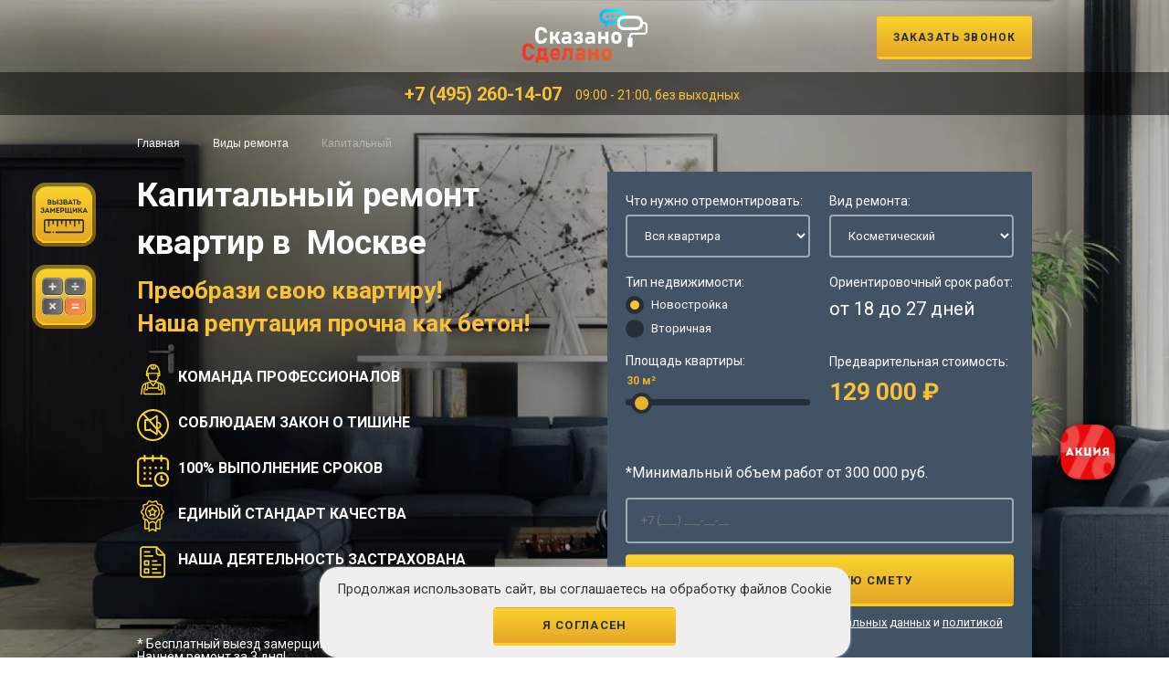

--- FILE ---
content_type: text/html; charset=UTF-8
request_url: https://skazano-sdelano.pro/types-of-repair/kapitalnyy-remont/
body_size: 44882
content:
    <!DOCTYPE html><html lang="ru"><head><meta charset="UTF-8"><title>Капитальный ремонт квартир в Москве - цены и сроки</title><meta http-equiv="Content-Type" content="text/html; charset=UTF-8" /><meta name="description" content="Капитальный ремонт в Москве квартир под ключ с гарантией 2 года Цены строго по договору Вызов замерщика бесплатно Смета и стоимость капремонта в день обращения" /><script data-skip-moving="true">(function(w, d, n) {var cl = "bx-core";var ht = d.documentElement;var htc = ht ? ht.className : undefined;if (htc === undefined || htc.indexOf(cl) !== -1){return;}var ua = n.userAgent;if (/(iPad;)|(iPhone;)/i.test(ua)){cl += " bx-ios";}else if (/Windows/i.test(ua)){cl += ' bx-win';}else if (/Macintosh/i.test(ua)){cl += " bx-mac";}else if (/Linux/i.test(ua) && !/Android/i.test(ua)){cl += " bx-linux";}else if (/Android/i.test(ua)){cl += " bx-android";}cl += (/(ipad|iphone|android|mobile|touch)/i.test(ua) ? " bx-touch" : " bx-no-touch");cl += w.devicePixelRatio && w.devicePixelRatio >= 2? " bx-retina": " bx-no-retina";if (/AppleWebKit/.test(ua)){cl += " bx-chrome";}else if (/Opera/.test(ua)){cl += " bx-opera";}else if (/Firefox/.test(ua)){cl += " bx-firefox";}ht.className = htc ? htc + " " + cl : cl;})(window, document, navigator);</script><link href="/bitrix/cache/css/s1/main/page_03b064f86124298f87bd37f4fe3d51ef/page_03b064f86124298f87bd37f4fe3d51ef_v1.css?17695220916420" type="text/css" rel="stylesheet"/><link href="/bitrix/cache/css/s1/main/template_2bbf44e6a52f6d0a2f73d45ca631a7ab/template_2bbf44e6a52f6d0a2f73d45ca631a7ab_v1.css?1769522077361136" type="text/css" rel="stylesheet" data-template-style="true"/><meta name="viewport" content="width=device-width initial-scale=1.0"><meta name="google-site-verification" content="EkAmkFvevk0Yqm3Uaa5_vPz9pvXc3vZeJaGXDKiDTqw" /><meta name="yandex-verification" content="4a23f7771708f76f" /><link rel="preconnect" href="https://fonts.googleapis.com"><link rel="preconnect" href="https://fonts.gstatic.com" crossorigin><link href="https://fonts.googleapis.com/css2?family=Roboto:ital,wght@0,300;0,400;0,700;1,400;1,700&display=swap" rel="stylesheet"><!-- Global site tag (gtag.js) - Google Analytics --><!--        --><!-- End Global site tag (gtag.js)  --><!-- Google Tag Manager --><!-- End Google Tag Manager --><!-- Google Tag Manager 2 --><!-- End Google Tag Manager --><script type="application/ld+json">
        {
          "@context": "https://schema.org",
          "@type": "HomeAndConstructionBusiness",
          "name": "СКАЗАНО-СДЕЛАНО",
          "address": {
            "@type": "PostalAddress",
            "streetAddress": "п. Московский, Киевское шоссе, 22-й км, домовл. 4, стр. 5, эт. 4, блок Е, офис 402.",
            "addressLocality": "Москва",
            "addressCountry": "RU"
          },
          "geo": {
            "@type": "GeoCoordinates",
            "latitude": 55.636093,
            "longitude": 37.437312
          },
          "url": "https://skazano-sdelano.pro/",
          "openingHoursSpecification": [
            {
              "@type": "OpeningHoursSpecification",
              "opens": "9:00",
              "closes": "21:00"
            }
          ]
        }
        </script><script type="application/ld+json">
        {
          "@context": "https://schema.org",
          "@type": "Organization",
          "url": "https://skazano-sdelano.pro/",
          "logo": "https://skazano-sdelano.pro/logo.svg"
        }
        </script><script type="application/ld+json">
  {
	"@context": "http://schema.org",
	"@type": "Product",
	"aggregateRating": {
		"@type": "AggregateRating",
		"ratingValue": "5",
		"reviewCount": "856"
	},
	"description": "✔️ Ремонт квартир под ключ в Москве цены на работы от 4300 ₽/м2 с гарантией. Бесплатный выезд замерщика и смета в день обращения",
	"name": "Ремонт квартир в Москве",
	"image": "https://skazano-sdelano.pro/logo.svg",
	"brand": "Строительная Компания «Сказано-Сделано»",
	"offers": {
		"@type": "Offer",
		"availability": "http://schema.org/InStock",
		"url": "https://skazano-sdelano.pro",
		"price": "4300",
		"priceCurrency": "RUB"
	}
}
</script></head><body><!-- Google Tag Manager (noscript) --><noscript><iframe src="https://www.googletagmanager.com/ns.html?id=GTM-PZ923TS"
height="0" width="0" style="display:none;visibility:hidden"></iframe></noscript><!-- End Google Tag Manager (noscript) --><!-- Google Tag Manager2 (noscript) --><noscript><iframe src="https://www.googletagmanager.com/ns.html?id=GTM-TDBCS83"
height="0" width="0" style="display:none;visibility:hidden"></iframe></noscript><!-- End Google Tag Manager (noscript) --><div id="panel"></div><div class="main-wrapper "><!--.header-buffer--><header class="header"><div class="header__wrap"><div class="header__top"><div class="header__top-container container container_width_hd"><div class="header__top-wrap"><div class="header__column header__column_size_0"><a class="btn-actions-icon" href="#" data-mobile-menu-btn><div class="btn-actions-icon__icon-box"><svg class="svg-icon svg-icon-mobile-menu-btn btn-actions-icon__img btn-actions-icon__img_prop_close"><use xlink:href="#icon-mobile-menu-btn"></use></svg><svg class="svg-icon svg-icon-menu-close btn-actions-icon__img btn-actions-icon__img_prop_open"><use xlink:href="#icon-menu-close"></use></svg></div></a></div><div class="header__column header__column_size_1"><div class="logo"><a class="logo__link" href="/"><svg class="logo__img" width="171" height="74" viewBox="0 0 171 74" fill="none" xmlns="http://www.w3.org/2000/svg"><path d="M23.2507 47.5829C23.2507 47.5829 22.6256 47.261 21.3955 46.5971C20.1655 45.9331 19.2177 44.9674 18.5724 43.6999C17.9271 42.4323 17.6045 40.9032 17.6045 39.1126V32.8755C17.6045 31.0849 17.9271 29.5557 18.5724 28.2882C19.2177 27.0207 20.1655 26.0549 21.3955 25.391C22.6256 24.727 24.1178 24.385 25.8319 24.385C27.2636 24.385 28.534 24.6868 29.6632 25.3105C30.7925 25.9342 31.7201 26.8195 32.4662 27.9864C33.1921 29.1534 33.7164 30.5617 33.9987 32.2317H29.5624C29.4011 31.4872 29.1389 30.8434 28.7961 30.3203C28.4533 29.7972 28.0299 29.3747 27.5257 29.093C27.0216 28.8113 26.4771 28.6705 25.852 28.6705C25.0454 28.6705 24.3598 28.8315 23.7952 29.1534C23.2306 29.4753 22.8071 29.9581 22.5046 30.5819C22.2021 31.2056 22.061 31.9701 22.061 32.8554V39.0925C22.061 39.9777 22.2021 40.7423 22.5046 41.366C22.8071 41.9897 23.2306 42.4726 23.7952 42.7945C24.3598 43.1164 25.0454 43.2773 25.852 43.2773C26.4771 43.2773 27.0418 43.1365 27.5459 42.8548C28.05 42.5732 28.4735 42.1708 28.8163 41.6477C29.1591 41.1245 29.4212 40.4807 29.5624 39.7162H33.9987C33.7164 41.366 33.1921 42.7945 32.4662 43.9614C31.7402 45.1284 30.7925 46.0337 29.6834 46.6373C28.5541 47.261 27.2837 47.5628 25.852 47.5628C24.1178 47.583 23.2507 47.5829 23.2507 47.5829Z" fill="white"></path><path d="M37.6084 31.1451H41.9036V47.3616H37.6084V31.1451ZM39.4636 37.1609H47.8321V41.2854H39.4636V37.1609ZM43.9402 40.5209L47.8321 38.8711L52.2281 47.3616H47.328L43.9402 40.5209ZM43.9402 38.0462L46.7835 31.1451H51.2602L47.1263 40.8428L43.9402 38.0462Z" fill="white"></path><path d="M54.607 46.3556C53.7399 45.5307 53.3164 44.2631 53.3164 42.5932C53.3164 40.9836 53.8004 39.7966 54.7683 38.9918C55.7362 38.187 57.1881 37.7846 59.1038 37.7846H63.1771L63.399 41.044H59.124C58.4787 41.044 57.9947 41.1647 57.6721 41.4263C57.3494 41.6878 57.1881 42.0701 57.1881 42.5932C57.1881 43.1163 57.3898 43.5187 57.7931 43.7803C58.1964 44.0418 58.8215 44.1625 59.6482 44.1625C60.7977 44.1625 61.6446 44.0418 62.2092 43.7803C62.7738 43.5187 63.0561 43.1163 63.0561 42.553L63.3788 44.907C63.3183 45.4904 63.0561 45.9934 62.5722 46.3958C62.0882 46.7982 61.5034 47.1 60.7775 47.3012C60.0717 47.5024 59.3054 47.603 58.519 47.603C56.7848 47.5829 55.4741 47.1805 54.607 46.3556ZM63.036 37.0804C63.036 36.336 62.794 35.7525 62.2899 35.3501C61.7857 34.9477 61.08 34.7465 60.1524 34.7465C59.5474 34.7465 58.9425 34.8471 58.3577 35.0483C57.7527 35.2495 57.2284 35.5312 56.7848 35.8732L54.123 33.2577C54.7683 32.5133 55.6354 31.9499 56.684 31.5274C57.7527 31.125 58.9223 30.9037 60.2129 30.9037C61.6244 30.9037 62.8343 31.1451 63.8426 31.6079C64.8508 32.0907 65.6171 32.7748 66.1414 33.6601C66.6657 34.5655 66.9278 35.6519 66.9278 36.9195V47.3414H63.036V37.0804Z" fill="white"></path><path d="M74.8329 47.583C74.8329 47.583 74.3691 47.3616 73.4415 46.9391C72.5139 46.5166 71.7678 45.8929 71.2032 45.0881C70.6386 44.2833 70.2756 43.2975 70.1143 42.1507H74.3086C74.4094 42.6939 74.6514 43.1365 75.0749 43.4383C75.4782 43.7401 76.0226 43.9011 76.6881 43.9011C77.414 43.9011 77.9585 43.7803 78.3618 43.5188C78.7449 43.2572 78.9466 42.8951 78.9466 42.4122V42.3921C78.9466 41.9696 78.7853 41.6275 78.4424 41.4062C78.0996 41.1648 77.6157 41.0642 77.0107 41.0642H75.2362V37.4829H77.0107C77.5149 37.4829 77.898 37.3421 78.1601 37.0604C78.4223 36.7787 78.5634 36.3965 78.5634 35.8935V35.8733C78.5634 35.4106 78.4021 35.0686 78.0795 34.807C77.7568 34.5454 77.293 34.4247 76.6881 34.4247C76.0831 34.4247 75.5588 34.5857 75.1555 34.9277C74.7321 35.2697 74.4498 35.7325 74.3086 36.3361H70.1344C70.4772 34.6058 71.2032 33.2779 72.3526 32.3122C73.502 31.3665 74.9539 30.8837 76.7284 30.8837C78.6038 30.8837 80.0355 31.2861 81.0639 32.0707C82.0722 32.8554 82.5965 33.962 82.5965 35.4106V35.4307C82.5965 36.2556 82.3746 37 81.9512 37.6036C81.5277 38.2273 80.9228 38.67 80.1363 38.9718C81.0437 39.1126 81.7294 39.515 82.2335 40.1588C82.7376 40.8026 82.9796 41.6477 82.9796 42.6939V42.714C82.9796 44.2632 82.4351 45.4503 81.3462 46.2953C80.2573 47.1403 78.7248 47.5628 76.7486 47.5628C75.4379 47.583 74.8329 47.583 74.8329 47.583Z" fill="white"></path><path d="M86.9322 46.3556C86.0651 45.5307 85.6416 44.2631 85.6416 42.5932C85.6416 40.9836 86.1256 39.7966 87.0935 38.9918C88.0614 38.187 89.5133 37.7846 91.429 37.7846H95.5023L95.7241 41.044H91.4491C90.8039 41.044 90.3199 41.1647 89.9973 41.4263C89.6746 41.6878 89.5133 42.0701 89.5133 42.5932C89.5133 43.1163 89.7149 43.5187 90.1182 43.7803C90.5216 44.0418 91.1467 44.1625 91.9734 44.1625C93.1228 44.1625 93.9698 44.0418 94.5344 43.7803C95.099 43.5187 95.3813 43.1163 95.3813 42.553L95.704 44.907C95.6435 45.4904 95.3813 45.9934 94.8974 46.3958C94.4134 46.7982 93.8286 47.1 93.1228 47.3012C92.4171 47.5024 91.6508 47.603 90.8644 47.603C89.0898 47.5829 87.7791 47.1805 86.9322 46.3556ZM95.3612 37.0804C95.3612 36.336 95.1192 35.7525 94.6151 35.3501C94.1109 34.9477 93.4052 34.7465 92.4776 34.7465C91.8726 34.7465 91.2677 34.8471 90.6829 35.0483C90.0981 35.2495 89.5536 35.5312 89.11 35.8732L86.4482 33.2577C87.0935 32.5133 87.9606 31.9499 89.0092 31.5274C90.0779 31.125 91.2475 30.9037 92.5381 30.9037C93.9496 30.9037 95.1595 31.1451 96.1678 31.6079C97.176 32.0907 97.9423 32.7748 98.4666 33.6601C98.9909 34.5655 99.253 35.6519 99.253 36.9195V47.3414H95.3612V37.0804Z" fill="white"></path><path d="M103.488 31.1451H107.763V47.3616H103.468L103.488 31.1451ZM105.787 37.4024H115.768V41.3659H105.787V37.4024ZM113.288 31.1451H117.583V47.3616H113.288V31.1451Z" fill="white"></path><path d="M124.701 46.758C123.652 46.2147 122.846 45.41 122.301 44.3436C121.757 43.2773 121.475 42.0097 121.475 40.5209V37.8852C121.475 36.4165 121.757 35.169 122.301 34.1228C122.846 33.0766 123.652 32.2718 124.701 31.7286C125.75 31.1854 127.02 30.9037 128.492 30.9037C129.964 30.9037 131.235 31.1854 132.283 31.7286C133.332 32.2718 134.138 33.0766 134.683 34.1228C135.227 35.169 135.509 36.4366 135.509 37.8852V40.5812C135.509 42.05 135.227 43.3175 134.683 44.3637C134.138 45.4099 133.332 46.2147 132.283 46.758C131.235 47.3012 129.964 47.5829 128.492 47.5829C127.02 47.5829 125.75 47.3213 124.701 46.758ZM130.488 42.7139C130.972 42.2109 131.214 41.5067 131.214 40.5812V37.8852C131.214 36.9798 130.972 36.2756 130.488 35.7726C130.004 35.2696 129.339 35.0282 128.472 35.0282C127.625 35.0282 126.96 35.2696 126.476 35.7726C125.992 36.2756 125.77 36.9798 125.77 37.8852V40.5812C125.77 41.5067 126.012 42.2109 126.476 42.7139C126.939 43.2169 127.605 43.4785 128.472 43.4785C129.339 43.4583 130.025 43.2169 130.488 42.7139Z" fill="white"></path><path d="M4.90012 53.1962C5.20259 52.5725 5.62606 52.0897 6.19068 51.7677C6.75531 51.4458 7.44092 51.2849 8.24752 51.2849C8.87264 51.2849 9.4171 51.4257 9.92123 51.7074C10.4254 51.9891 10.8488 52.3914 11.1916 52.9347C11.5344 53.4578 11.7966 54.1016 11.9579 54.846H16.3942C16.1119 53.1962 15.6078 51.7677 14.8617 50.6008C14.1357 49.4339 13.188 48.5285 12.0587 47.9249C10.9295 47.3012 9.65908 46.9994 8.22736 46.9994C6.49316 46.9994 5.02111 47.3414 3.79104 48.0054C2.56097 48.6693 1.61321 49.6351 0.967925 50.9026C0.322642 52.1701 0 53.6992 0 55.4899V61.727C0 63.5176 0.322642 65.0467 0.967925 66.3142C1.61321 67.5818 2.56097 68.5475 3.79104 69.2115C5.02111 69.8754 5.64623 70.1973 5.64623 70.1973H8.24752C9.67924 70.1973 10.9496 69.8955 12.0789 69.2718C13.2081 68.6481 14.1357 67.7628 14.8617 66.5959C15.6078 65.429 16.1119 64.0206 16.3942 62.3507H11.9579C11.7966 63.1152 11.5546 63.759 11.2118 64.2822C10.869 64.8053 10.4455 65.2077 9.94139 65.4893C9.43726 65.771 8.87264 65.9118 8.24752 65.9118C7.44092 65.9118 6.75531 65.7509 6.19068 65.429C5.62606 65.1071 5.20259 64.6242 4.90012 64.0005C4.59764 63.3768 4.45648 62.6122 4.45648 61.727V55.4899C4.45648 54.5845 4.59764 53.82 4.90012 53.1962Z" fill="url(#paint0_linear)"></path><path d="M33.3533 65.9521V53.7194H21.0728V61.6063C21.0728 62.6525 21.0324 63.4774 20.9518 64.081C20.8711 64.6846 20.6896 65.1473 20.4275 65.4692C20.1653 65.7911 19.762 65.9521 19.2176 65.9521H18.2295V74H22.0609V69.9157H31.6998V74H35.511V65.9521H34.1801H33.3533ZM24.5412 65.9521C25.0856 65.1071 25.3679 64.0206 25.3679 62.6525V57.6628H29.0581V65.932H24.5412V65.9521Z" fill="url(#paint1_linear)"></path><path d="M48.9608 54.5444C47.9526 53.8402 46.7225 53.478 45.311 53.478C43.7986 53.478 42.508 53.7798 41.4393 54.3633C40.3705 54.9468 39.5639 55.8119 38.9993 56.9587C38.4347 58.0854 38.1523 59.4536 38.1523 61.0631V62.894C38.1523 64.4231 38.4347 65.7309 39.0194 66.8173C39.6042 67.9038 40.4512 68.7287 41.5602 69.2921C42.6693 69.8554 43.234 70.1371 43.234 70.1371H45.5731C46.6419 70.1371 47.7106 69.9359 48.7592 69.5134C49.8078 69.0909 50.7555 68.4873 51.6025 67.7227L48.7995 65.248C48.3357 65.6303 47.8316 65.912 47.267 66.1132C46.7023 66.3143 46.1377 66.4149 45.5529 66.4149C44.4439 66.4149 43.5768 66.1132 42.9516 65.5096C42.4475 65.0267 42.1652 64.3628 42.0644 63.558H52.0259V62.4916C52.0259 60.5803 51.7638 58.9506 51.2395 57.6026C50.7354 56.2747 49.9691 55.2486 48.9608 54.5444ZM42.0644 60.6809C42.1047 59.6749 42.3668 58.8701 42.9113 58.2866C43.4759 57.6629 44.2825 57.3611 45.311 57.3611C46.0974 57.3611 46.7427 57.6227 47.2065 58.1257C47.6904 58.6287 47.9727 59.353 48.0937 60.2986L48.1341 60.6809H42.0644Z" fill="url(#paint2_linear)"></path><path d="M64.3664 53.7194H56.0987V63.4573C56.0987 64.2419 55.9172 64.8656 55.5341 65.2881C55.151 65.7107 54.6267 65.932 53.9209 65.932V70.0565H54.2435C55.4736 70.0565 56.5222 69.8151 57.4095 69.3322C58.2967 68.8493 58.9622 68.1451 59.426 67.2196C59.8898 66.2941 60.1116 65.1875 60.1116 63.8798V57.8238H64.3664V69.9157H68.6616V53.7194H66.8467H64.3664Z" fill="url(#paint3_linear)"></path><path d="M82.7977 54.1822C81.7894 53.6993 80.5795 53.478 79.1679 53.478C77.8774 53.478 76.6876 53.6792 75.6391 54.1017C74.5703 54.5041 73.7234 55.0876 73.0781 55.832L75.7399 58.4476C76.2037 58.0854 76.728 57.8239 77.3128 57.6227C77.9177 57.4215 78.5025 57.3209 79.1074 57.3209C80.035 57.3209 80.7408 57.5221 81.2449 57.9245C81.7491 58.3269 81.9911 58.9103 81.9911 59.6548V60.3388H78.0589C76.123 60.3388 74.6711 60.7412 73.7234 61.546C72.7554 62.3508 72.2715 63.558 72.2715 65.1474C72.2715 66.8375 72.6949 68.0849 73.562 68.9098C74.4291 69.7347 75.7197 70.1572 77.4741 70.1572C78.2605 70.1572 79.0268 70.0566 79.7326 69.8554C80.4383 69.6542 81.0433 69.3524 81.5071 68.95C81.7087 68.7891 81.8499 68.5879 81.9911 68.3867V69.9359H85.8829V59.5139C85.8829 58.2464 85.6208 57.1599 85.0965 56.2545C84.5722 55.3492 83.8059 54.6651 82.7977 54.1822ZM81.1441 66.3143C80.5795 66.5759 79.7326 66.6966 78.5832 66.6966C77.7564 66.6966 77.1514 66.5759 76.728 66.3143C76.3247 66.0528 76.123 65.6705 76.123 65.1273C76.123 64.6042 76.2843 64.2219 76.607 63.9604C76.9296 63.6988 77.4136 63.5781 78.0589 63.5781H81.9709V65.0871C81.9911 65.6504 81.7087 66.0528 81.1441 66.3143Z" fill="url(#paint4_linear)"></path><path d="M94.3932 53.7194H90.1182V69.9358H94.3932V63.9401H99.9184V69.9358H104.193V53.7194H99.9184V59.9766H94.3932V53.7194Z" fill="url(#paint5_linear)"></path><path d="M121.314 56.6972C120.769 55.6509 119.963 54.8462 118.914 54.3029C117.865 53.7597 116.595 53.478 115.123 53.478C113.651 53.478 112.38 53.7597 111.332 54.3029C110.283 54.8462 109.477 55.6509 108.932 56.6972C108.388 57.7434 108.105 58.9908 108.105 60.4595V63.0952C108.105 64.5841 108.388 65.8516 108.932 66.9179C109.477 67.9843 110.283 68.7891 111.332 69.3323C112.38 69.8755 113.651 70.1572 115.123 70.1572C116.595 70.1572 117.865 69.8755 118.914 69.3323C119.963 68.7891 120.769 67.9843 121.314 66.9381C121.858 65.8918 122.14 64.6243 122.14 63.1556V60.4595C122.14 58.9908 121.858 57.7434 121.314 56.6972ZM117.845 63.1556C117.845 64.0811 117.603 64.7853 117.119 65.2883C116.635 65.7912 115.97 66.0528 115.103 66.0528C114.236 66.0528 113.57 65.7912 113.106 65.2883C112.643 64.7853 112.401 64.0811 112.401 63.1556V60.4595C112.401 59.5542 112.643 58.85 113.106 58.347C113.59 57.844 114.256 57.6026 115.103 57.6026C115.97 57.6026 116.635 57.844 117.119 58.347C117.603 58.85 117.845 59.5542 117.845 60.4595V63.1556Z" fill="url(#paint6_linear)"></path><path d="M107.944 2.51495C109.678 0.845024 112.078 0 115.183 0H130.912C134.018 0 136.437 0.845024 138.172 2.51495C139.886 4.18488 140.753 6.63948 140.753 9.85862C140.753 13.0979 139.886 15.5324 138.172 17.2023C136.458 18.8722 134.038 19.7172 130.912 19.7172H115.183C112.078 19.7172 109.658 18.8722 107.924 17.2023C106.21 15.5324 105.343 13.0778 105.343 9.85862C105.343 6.63948 106.21 4.18488 107.944 2.51495ZM110.787 14.2045C111.816 15.13 113.268 15.5927 115.183 15.5927H130.912C132.828 15.5927 134.3 15.13 135.308 14.2045C136.316 13.279 136.841 11.8303 136.841 9.87873C136.841 7.90701 136.337 6.47852 135.308 5.55301C134.3 4.62751 132.828 4.16477 130.912 4.16477H115.183C113.288 4.16477 111.816 4.62751 110.787 5.55301C109.759 6.47852 109.255 7.92713 109.255 9.87873C109.255 11.8303 109.759 13.279 110.787 14.2045Z" fill="url(#paint7_linear)"></path><path d="M112.703 16.9811L117.986 19.1741L113.066 25.3106L112.703 16.9811Z" fill="url(#paint8_linear)"></path><path d="M116.635 12.1724C117.727 12.1724 118.612 11.2897 118.612 10.2007C118.612 9.11177 117.727 8.229 116.635 8.229C115.544 8.229 114.659 9.11177 114.659 10.2007C114.659 11.2897 115.544 12.1724 116.635 12.1724Z" fill="url(#paint9_linear)"></path><path d="M123.047 12.1724C124.139 12.1724 125.024 11.2897 125.024 10.2007C125.024 9.11177 124.139 8.229 123.047 8.229C121.956 8.229 121.071 9.11177 121.071 10.2007C121.071 11.2897 121.956 12.1724 123.047 12.1724Z" fill="url(#paint10_linear)"></path><path d="M129.481 12.1724C130.572 12.1724 131.457 11.2897 131.457 10.2007C131.457 9.11177 130.572 8.229 129.481 8.229C128.39 8.229 127.505 9.11177 127.505 10.2007C127.505 11.2897 128.39 12.1724 129.481 12.1724Z" fill="url(#paint11_linear)"></path><path d="M132.061 11.6693C133.795 9.99932 136.195 9.1543 139.301 9.1543H155.029C158.135 9.1543 160.555 9.99932 162.289 11.6693C164.003 13.3392 164.87 15.7938 164.87 19.0129C164.87 22.2522 164.003 24.6867 162.289 26.3566C160.575 28.0265 158.155 28.8715 155.029 28.8715H139.301C136.195 28.8715 133.775 28.0265 132.041 26.3566C130.327 24.6867 129.46 22.2321 129.46 19.0129C129.48 15.7938 130.327 13.3392 132.061 11.6693ZM134.905 23.3588C135.933 24.2843 137.385 24.747 139.301 24.747H155.029C156.945 24.747 158.417 24.2843 159.425 23.3588C160.434 22.4332 160.958 20.9846 160.958 19.033C160.958 17.0613 160.454 15.6328 159.425 14.7073C158.417 13.7818 156.945 13.3191 155.029 13.3191H139.301C137.405 13.3191 135.933 13.7818 134.905 14.7073C133.876 15.6328 133.372 17.0814 133.372 19.033C133.372 20.9846 133.896 22.4332 134.905 23.3588Z" fill="white"></path><path d="M148.557 39.6356H145.794V37C145.794 34.4448 147.871 32.3725 150.432 32.3725H166.362C167.391 32.3725 168.238 31.5274 168.238 30.5013V22.2523C168.238 21.2262 167.391 20.3811 166.362 20.3811H163.277V17.6248H166.362C168.923 17.6248 171 19.6971 171 22.2523V30.5013C171 33.0565 168.923 35.1288 166.362 35.1288H150.432C149.403 35.1288 148.557 35.9739 148.557 37V39.6356Z" fill="white"></path><path d="M149.564 52.1903H144.765C144.241 52.1903 143.817 51.7678 143.817 51.2447V40.0582C143.817 39.5351 144.241 39.1125 144.765 39.1125H149.564C150.089 39.1125 150.512 39.5351 150.512 40.0582V51.2447C150.512 51.7678 150.089 52.1903 149.564 52.1903Z" fill="white"></path><defs><lineargradient id="paint0_linear" x1="-2.69071" y1="59.272" x2="113.455" y2="52.0513" gradientUnits="userSpaceOnUse"><stop stop-color="#F13224"></stop><stop offset="0.977" stop-color="#F15A24"></stop></lineargradient><lineargradient id="paint1_linear" x1="-2.2876" y1="65.7522" x2="113.859" y2="58.5315" gradientUnits="userSpaceOnUse"><stop stop-color="#F13224"></stop><stop offset="0.977" stop-color="#F15A24"></stop></lineargradient><lineargradient id="paint2_linear" x1="-2.3494" y1="64.763" x2="113.797" y2="57.5423" gradientUnits="userSpaceOnUse"><stop stop-color="#F13224"></stop><stop offset="0.977" stop-color="#F15A24"></stop></lineargradient><lineargradient id="paint3_linear" x1="-2.28422" y1="65.8197" x2="113.862" y2="58.5987" gradientUnits="userSpaceOnUse"><stop stop-color="#F13224"></stop><stop offset="0.977" stop-color="#F15A24"></stop></lineargradient><lineargradient id="paint4_linear" x1="-2.21426" y1="66.94" x2="113.932" y2="59.7193" gradientUnits="userSpaceOnUse"><stop stop-color="#F13224"></stop><stop offset="0.977" stop-color="#F15A24"></stop></lineargradient><lineargradient id="paint5_linear" x1="-2.14938" y1="67.9737" x2="113.997" y2="60.7527" gradientUnits="userSpaceOnUse"><stop stop-color="#F13224"></stop><stop offset="0.977" stop-color="#F15A24"></stop></lineargradient><lineargradient id="paint6_linear" x1="-2.08109" y1="69.0713" x2="114.065" y2="61.8506" gradientUnits="userSpaceOnUse"><stop stop-color="#F13224"></stop><stop offset="0.977" stop-color="#F15A24"></stop></lineargradient><lineargradient id="paint7_linear" x1="140.325" y1="0.88138" x2="104.876" y2="19.3995" gradientUnits="userSpaceOnUse"><stop stop-color="#00FFFF"></stop><stop offset="1" stop-color="#00AFFF"></stop></lineargradient><lineargradient id="paint8_linear" x1="142.787" y1="5.59541" x2="107.338" y2="24.1134" gradientUnits="userSpaceOnUse"><stop stop-color="#00FFFF"></stop><stop offset="1" stop-color="#00AFFF"></stop></lineargradient><lineargradient id="paint9_linear" x1="139.092" y1="-1.4776" x2="103.644" y2="17.0403" gradientUnits="userSpaceOnUse"><stop stop-color="#00FFFF"></stop><stop offset="1" stop-color="#00AFFF"></stop></lineargradient><lineargradient id="paint10_linear" x1="140.462" y1="1.14467" x2="105.013" y2="19.6627" gradientUnits="userSpaceOnUse"><stop stop-color="#00FFFF"></stop><stop offset="1" stop-color="#00AFFF"></stop></lineargradient><lineargradient id="paint11_linear" x1="141.837" y1="3.77525" x2="106.388" y2="22.2933" gradientUnits="userSpaceOnUse"><stop stop-color="#00FFFF"></stop><stop offset="1" stop-color="#00AFFF"></stop></lineargradient></defs></svg>                                        </a></div></div><div class="header__column header__column_size_2"><nav data-main-menu><ul class="main-menu" data-main-menu-list><li class="main-menu__item "><a class="main-menu__link" href="/services/"><div class="main-menu__link-text">Услуги и цены										<svg class="svg-icon svg-icon-arrow main-menu__link-arrow"><use xlink:href="#icon-arrow"></use></svg></div></a><ul class="main-menu__submenu" data-main-menu-list data-sub-menu-list><li class="main-menu__submenu-item"><a class="main-menu__submenu-link" href="/services/remont-kvartir/"><div class="main-menu__submenu-link-text">Ремонт квартир														<svg class="svg-icon svg-icon-arrow main-menu__submenu-link-arrow"><use xlink:href="#icon-arrow"></use></svg></div></a><ul class="main-menu__inner-menu" data-sub-menu-list><li class="main-menu__inner-menu-item"><a class="main-menu__inner-menu-link" href="/services/remont-kvartir-studiy/"><div class="main-menu__inner-menu-link-text">Студии</div></a></li><li class="main-menu__inner-menu-item"><a class="main-menu__inner-menu-link" href="/services/remont-odnokomnatnykh-kvartir/"><div class="main-menu__inner-menu-link-text">Однокомнатные</div></a></li><li class="main-menu__inner-menu-item"><a class="main-menu__inner-menu-link" href="/services/remont-dvukhkomnatnykh-kvartir/"><div class="main-menu__inner-menu-link-text">Двухкомнатные</div></a></li><li class="main-menu__inner-menu-item"><a class="main-menu__inner-menu-link" href="/services/remont-trekhkomnatnykh-kvartir/"><div class="main-menu__inner-menu-link-text">Трехкомнатные</div></a></li><li class="main-menu__inner-menu-item"><a class="main-menu__inner-menu-link" href="/services/remont-chetyrekhkomnatnykh-kvartir/"><div class="main-menu__inner-menu-link-text">Четырехкомнатные</div></a></li><li class="main-menu__inner-menu-item"><a class="main-menu__inner-menu-link" href="/remont_kvartir_bregnevskych/"><div class="main-menu__inner-menu-link-text">Брежневки</div></a></li><li class="main-menu__inner-menu-item"><a class="main-menu__inner-menu-link" href="/remont_kvartir_stalinok/"><div class="main-menu__inner-menu-link-text">Сталинки</div></a></li><li class="main-menu__inner-menu-item"><a class="main-menu__inner-menu-link" href="/remont_kvartir_chruschovok/"><div class="main-menu__inner-menu-link-text">Хрущёвки</div></a></li><li class="main-menu__inner-menu-item"><a class="main-menu__inner-menu-link" href="/services/remont-vannoy-komnat/"><div class="main-menu__inner-menu-link-text">Ванная комната</div></a></li><li class="main-menu__inner-menu-item"><span class="main-menu__inner-menu-link"><div class="main-menu__inner-menu-link-text">Ремонт домов</div></span></li></ul></li><li class="main-menu__submenu-item"><a class="main-menu__submenu-link" href="/services/remont-v-novostroyke/"><div class="main-menu__submenu-link-text">Новостройки														<svg class="svg-icon svg-icon-arrow main-menu__submenu-link-arrow"><use xlink:href="#icon-arrow"></use></svg></div></a><ul class="main-menu__inner-menu" data-sub-menu-list><li class="main-menu__inner-menu-item"><a class="main-menu__inner-menu-link" href="/remont_novostroyki_s_nula/"><div class="main-menu__inner-menu-link-text">Ремонт с нуля</div></a></li><li class="main-menu__inner-menu-item"><a class="main-menu__inner-menu-link" href="/evro_remont_v_novostroyke/"><div class="main-menu__inner-menu-link-text">Евро ремонт</div></a></li><li class="main-menu__inner-menu-item"><a class="main-menu__inner-menu-link" href="/predchistovaya_otdelka_kvartir/"><div class="main-menu__inner-menu-link-text">Предчистовой</div></a></li><li class="main-menu__inner-menu-item"><a class="main-menu__inner-menu-link" href="/chistovoy_remont_v_novostroyke/"><div class="main-menu__inner-menu-link-text">Чистовой ремонт</div></a></li></ul></li><li class="main-menu__submenu-item"><a class="main-menu__submenu-link" href="/services/remont-komnat/"><div class="main-menu__submenu-link-text">Ремонт комнат														<svg class="svg-icon svg-icon-arrow main-menu__submenu-link-arrow"><use xlink:href="#icon-arrow"></use></svg></div></a><ul class="main-menu__inner-menu" data-sub-menu-list><li class="main-menu__inner-menu-item"><a class="main-menu__inner-menu-link" href="/services/remont-komnat/remont-kukhni/"><div class="main-menu__inner-menu-link-text">Кухни</div></a></li><li class="main-menu__inner-menu-item"><a class="main-menu__inner-menu-link" href="/services/remont-komnat/remont-spalni/"><div class="main-menu__inner-menu-link-text">Спальня</div></a></li><li class="main-menu__inner-menu-item"><a class="main-menu__inner-menu-link" href="/services/remont-komnat/remont-gostinoy/"><div class="main-menu__inner-menu-link-text">Гостиная</div></a></li><li class="main-menu__inner-menu-item"><a class="main-menu__inner-menu-link" href="/services/remont-komnat/remont-detskoy-komnaty/"><div class="main-menu__inner-menu-link-text">Детская</div></a></li><li class="main-menu__inner-menu-item"><a class="main-menu__inner-menu-link" href="/services/remont-komnat/remont-sanuzla/"><div class="main-menu__inner-menu-link-text">Санузел</div></a></li><li class="main-menu__inner-menu-item"><a class="main-menu__inner-menu-link" href="/services/remont-komnat/remont-apartamentov/"><div class="main-menu__inner-menu-link-text">Апартаменты</div></a></li><li class="main-menu__inner-menu-item"><a class="main-menu__inner-menu-link" href="/services/remont-komnat/remont-zala/"><div class="main-menu__inner-menu-link-text">Зал</div></a></li><li class="main-menu__inner-menu-item"><a class="main-menu__inner-menu-link" href="/services/remont-komnat/remont-koridora/"><div class="main-menu__inner-menu-link-text">Коридор</div></a></li><li class="main-menu__inner-menu-item"><a class="main-menu__inner-menu-link" href="/services/remont-komnat/remont-lodzhii/"><div class="main-menu__inner-menu-link-text">Лоджии</div></a></li></ul></li><li class="main-menu__submenu-item"><a class="main-menu__submenu-link" href="/services/remont-vo-vtorichnom-zhile/"><div class="main-menu__submenu-link-text">Вторичное жильё													</div></a></li><li class="main-menu__submenu-item"><a class="main-menu__submenu-link" href="/services/remont-kottedzhey/"><div class="main-menu__submenu-link-text">Ремонт коттеджей													</div></a></li><li class="main-menu__submenu-item"><a class="main-menu__submenu-link" href="/services/remont-taunkhausov/"><div class="main-menu__submenu-link-text">Ремонт таунхаусов													</div></a></li><li class="main-menu__submenu-item"><span class="main-menu__submenu-link"><div class="main-menu__submenu-link-text">Прочие услуги														<svg class="svg-icon svg-icon-arrow main-menu__submenu-link-arrow"><use xlink:href="#icon-arrow"></use></svg></div></span><ul class="main-menu__inner-menu" data-sub-menu-list><li class="main-menu__inner-menu-item"><a class="main-menu__inner-menu-link" href="/services/prochie-uslugi/otdelka-sten/"><div class="main-menu__inner-menu-link-text">Отделка стен</div></a></li><li class="main-menu__inner-menu-item"><a class="main-menu__inner-menu-link" href="/services/prochie-uslugi/otdelka-potolka/"><div class="main-menu__inner-menu-link-text">Отделка потолков</div></a></li><li class="main-menu__inner-menu-item"><a class="main-menu__inner-menu-link" href="/services/prochie-uslugi/remont-pola/"><div class="main-menu__inner-menu-link-text">Отделка пола</div></a></li><li class="main-menu__inner-menu-item"><a class="main-menu__inner-menu-link" href="/services/prochie-uslugi/elektrika/"><div class="main-menu__inner-menu-link-text">Электрика</div></a></li><li class="main-menu__inner-menu-item"><a class="main-menu__inner-menu-link" href="/services/prochie-uslugi/pokleyka-oboev/"><div class="main-menu__inner-menu-link-text">Поклейка обоями</div></a></li><li class="main-menu__inner-menu-item"><a class="main-menu__inner-menu-link" href="/services/prochie-uslugi/zamena-provodki/"><div class="main-menu__inner-menu-link-text">Замена проводки</div></a></li><li class="main-menu__inner-menu-item"><a class="main-menu__inner-menu-link" href="/services/prochie-uslugi/remontniye-raboti/"><div class="main-menu__inner-menu-link-text">Ремонтные работы</div></a></li></ul></li></ul></li><li class="main-menu__item "><a class="main-menu__link" href="/design/"><div class="main-menu__link-text">Дизайн-проект										<svg class="svg-icon svg-icon-arrow main-menu__link-arrow"><use xlink:href="#icon-arrow"></use></svg></div></a><ul class="main-menu__submenu" data-main-menu-list data-sub-menu-list><li class="main-menu__submenu-item"><a class="main-menu__submenu-link" href="https://skazano-sdelano.pro/design/vostochnyy-interer/"><div class="main-menu__submenu-link-text">Восточный стиль													</div></a></li><li class="main-menu__submenu-item"><a class="main-menu__submenu-link" href="https://skazano-sdelano.pro/design/dizayn-interera-iz-bambuka/"><div class="main-menu__submenu-link-text">Интерьер из бамбука													</div></a></li><li class="main-menu__submenu-item"><a class="main-menu__submenu-link" href="https://skazano-sdelano.pro/design/klassicheskiy-stil-v-interere/"><div class="main-menu__submenu-link-text">Классический стиль													</div></a></li><li class="main-menu__submenu-item"><a class="main-menu__submenu-link" href="https://skazano-sdelano.pro/design/minimalizm-v-interere/"><div class="main-menu__submenu-link-text">Минималистский													</div></a></li><li class="main-menu__submenu-item"><a class="main-menu__submenu-link" href="https://skazano-sdelano.pro/design/skandinavskiy-stil-v-interere/"><div class="main-menu__submenu-link-text">Скандинавский стиль													</div></a></li><li class="main-menu__submenu-item"><a class="main-menu__submenu-link" href="https://skazano-sdelano.pro/design/stil-art-deko-v-dizayne/"><div class="main-menu__submenu-link-text">Стиль Арт-деко													</div></a></li><li class="main-menu__submenu-item"><a class="main-menu__submenu-link" href="https://skazano-sdelano.pro/design/modern_interer_design/"><div class="main-menu__submenu-link-text">Стиль модерн													</div></a></li></ul></li><li class="main-menu__item "><a class="main-menu__link" href="/about/works/"><div class="main-menu__link-text">Наши работы									</div></a></li><li class="main-menu__item "><a class="main-menu__link" href="/types-of-repair/"><div class="main-menu__link-text">Виды ремонта										<svg class="svg-icon svg-icon-arrow main-menu__link-arrow"><use xlink:href="#icon-arrow"></use></svg></div></a><ul class="main-menu__submenu" data-main-menu-list data-sub-menu-list><li class="main-menu__submenu-item"><a class="main-menu__submenu-link" href="/types-of-repair/chernovoy-remont/"><div class="main-menu__submenu-link-text">Черновой													</div></a></li><li class="main-menu__submenu-item"><a class="main-menu__submenu-link" href="/types-of-repair/kosmeticheskiy-remont/"><div class="main-menu__submenu-link-text">Косметический													</div></a></li><li class="main-menu__submenu-item"><a class="main-menu__submenu-link" href="/types-of-repair/kapitalnyy-remont/"><div class="main-menu__submenu-link-text">Капитальный													</div></a></li><li class="main-menu__submenu-item"><a class="main-menu__submenu-link" href="/types-of-repair/dizaynerskiy-remont/"><div class="main-menu__submenu-link-text">Дизайнерский													</div></a></li><li class="main-menu__submenu-item"><a class="main-menu__submenu-link" href="/types-of-repair/evroremont-kvartir/"><div class="main-menu__submenu-link-text">Евроремонт													</div></a></li><li class="main-menu__submenu-item"><a class="main-menu__submenu-link" href="/types-of-repair/malyarnye-raboty/"><div class="main-menu__submenu-link-text">Малярные работы													</div></a></li><li class="main-menu__submenu-item"><a class="main-menu__submenu-link" href="/types-of-repair/plitochnye-raboty/"><div class="main-menu__submenu-link-text">Плиточные работы													</div></a></li><li class="main-menu__submenu-item"><a class="main-menu__submenu-link" href="/types-of-repair/plotnitskie-raboty/"><div class="main-menu__submenu-link-text">Плотницкие работы													</div></a></li><li class="main-menu__submenu-item"><a class="main-menu__submenu-link" href="/types-of-repair/inzhenernye-raboty/"><div class="main-menu__submenu-link-text">Инженерные работы													</div></a></li></ul></li><li class="main-menu__item "><span class="main-menu__link"><div class="main-menu__link-text">Доп услуги										<svg class="svg-icon svg-icon-arrow main-menu__link-arrow"><use xlink:href="#icon-arrow"></use></svg></div></span><ul class="main-menu__submenu" data-main-menu-list data-sub-menu-list><li class="main-menu__submenu-item"><a class="main-menu__submenu-link" href="/ingenernie_proekti/"><div class="main-menu__submenu-link-text">Инженерные проекты													</div></a></li><li class="main-menu__submenu-item"><a class="main-menu__submenu-link" href="/zakaz_podborka_materialov/"><div class="main-menu__submenu-link-text">Подборка стройматериалов													</div></a></li><li class="main-menu__submenu-item"><a class="main-menu__submenu-link" href="/predchistovaya_otdelka_kvartir/"><div class="main-menu__submenu-link-text">Предчистовая отделка													</div></a></li><li class="main-menu__submenu-item"><a class="main-menu__submenu-link" href="/priemka_kvartiri_ot_zastroychika/"><div class="main-menu__submenu-link-text">Приёмка квартиры													</div></a></li><li class="main-menu__submenu-item"><a class="main-menu__submenu-link" href="/soglasovanye_pereplanirovki/"><div class="main-menu__submenu-link-text">Согласование перепланировки													</div></a></li><li class="main-menu__submenu-item"><a class="main-menu__submenu-link" href="/chistovaya_otdelka_kvartir/"><div class="main-menu__submenu-link-text">Чистовая отделка													</div></a></li></ul></li><li class="main-menu__item "><a class="main-menu__link" href="/about/contacts/"><div class="main-menu__link-text">Контакты										<svg class="svg-icon svg-icon-arrow main-menu__link-arrow"><use xlink:href="#icon-arrow"></use></svg></div></a><ul class="main-menu__submenu" data-main-menu-list data-sub-menu-list><li class="main-menu__submenu-item"><a class="main-menu__submenu-link" href="/about/"><div class="main-menu__submenu-link-text">О нас													</div></a></li><li class="main-menu__submenu-item"><!--noindex-->										<a class="main-menu__submenu-link" href="/about/team/" rel="nofollow"><div class="main-menu__submenu-link-text">Команда													</div></a><!--/noindex-->									</li><li class="main-menu__submenu-item"><!--noindex-->										<a class="main-menu__submenu-link" href="/about/reviews/" rel="nofollow"><div class="main-menu__submenu-link-text">Отзывы клиентов													</div></a><!--/noindex-->									</li><li class="main-menu__submenu-item"><!--noindex-->										<a class="main-menu__submenu-link" href="/about/vacancies/" rel="nofollow"><div class="main-menu__submenu-link-text">Вакансии													</div></a><!--/noindex-->									</li><li class="main-menu__submenu-item"><a class="main-menu__submenu-link" href="/actions/"><div class="main-menu__submenu-link-text">Акции													</div></a></li><li class="main-menu__submenu-item"><a class="main-menu__submenu-link" href="/novosti/"><div class="main-menu__submenu-link-text">Новости													</div></a></li></ul></li></ul></nav><a class="b-messages__item b-messages__item_bg_vk"
                                               href="https://vk.com/skazanosdelanopro"
                                               target="_blank"><svg class="svg-icon"><use xlink:href="#icon-vk"></use></svg></a><a class="b-messages__item b-messages__item_bg_blue" target="_blank"
                                                   href="https://t.me/skazanosdelanopro"><div class="b-messages__btn"><svg class="svg-icon svg-icon-tg messages__icon"><use xlink:href="#icon-tg"></use></svg></div></a></div><div class="header__column header__column_size_3"><div class="h-contacts"><a class="h-contacts__wrap ym-ssd-header-call" href="tel:+7 (495) 260-14-07" rel="nofollow"><div class="h-contacts__inner-wrap"><div class="h-contacts__item"><div class="h-contacts__text">+7 (495) 260-14-07</div><div class="h-contacts__info">09:00 - 21:00, без выходных</div><div class="c-contacts__green">Звоните, мы работаем!</div></div></div></a></div></div><div class="header__column header__column_size_4"><div class="header__btn-wrap"><a class="btn header__btn ym-ssd-header-popup" href="#modal-form" data-fancybox="">Заказать звонок</a></div></div><div class="header__column header__column_size_5"><div class="header__btn-icon-wrap"><a class="btn header__btn-icon" href="#modal-form" data-fancybox=""><svg class="svg-icon svg-icon-phone header__btn-icon-icon"><use xlink:href="#icon-phone"></use></svg></a></div></div></div></div></div><div class="header__bottom header__bottom_show_laptop"><div class="header__bottom-container container"><div class="header__bottom-wrap"><div class="header__bottom-wrap-column header__bottom-wrap-column_size_1"><div class="header__bottom-contacts-info"><div class="contacts-info"><a class="contacts-info__link" href="tel:+7 (495) 260-14-07"><div class="contacts-info__text">+7 (495) 260-14-07</div><div class="contacts-info__time">09:00 - 21:00, без выходных</div></a></div></div></div><div class="header__bottom-wrap-column header__bottom-wrap-column_size_2"><div class="header__bottom-btn-icon"><a class="btn-icon btn header__bottom-btn-icon" href="#" data-slow-scroll-to="#calc"><img class="btn-icon__img no-lazy-loading" src="/local/templates/main/img/calc-btn.svg" alt="" width="24" height="20"><div class="btn-icon__text">Калькулятор</div></a></div></div></div></div></div></div></header><main class="main"><!--noindex--><div class="breadcrumbs" itemprop="http://schema.org/breadcrumb" itemscope itemtype="http://schema.org/BreadcrumbList"><div class="breadcrumbs__container container container_width_desc"><div class="breadcrumbs__wrap"><div class="breadcrumbs__item" id="bx_breadcrumb_0" itemprop="itemListElement" itemscope itemtype="http://schema.org/ListItem"><a class="breadcrumbs__link" href="/" title="Главная" itemprop="item">
					Главная
				</a><meta itemprop="position" content="1" /></div><svg class="svg-icon svg-icon-arrow_min breadcrumbs__icon"><use xlink:href="#icon-arrow_min"></use></svg><div class="breadcrumbs__item" id="bx_breadcrumb_1" itemprop="itemListElement" itemscope itemtype="http://schema.org/ListItem"><a class="breadcrumbs__link" href="/types-of-repair/" title="Виды ремонта" itemprop="item">
					Виды ремонта
				</a><meta itemprop="position" content="2" /></div><svg class="svg-icon svg-icon-arrow_min breadcrumbs__icon"><use xlink:href="#icon-arrow_min"></use></svg><div class="breadcrumbs__item"><span class="breadcrumbs__link">Капитальный</span></div></div></div></div><!--/noindex--><!--noindex--><style>
        .inner-calc{
            background-image: url(/upload/dev2fun.imagecompress/webp/iblock/948/948f7315f667cbb3d722090279445eb7.webp)
        }
        @media (max-width: 768px){
            .inner-calc{
                background-image: url(/upload/dev2fun.imagecompress/webp/resize_cache/iblock/948/500_370_2/948f7315f667cbb3d722090279445eb7.webp)
            }
        }
    </style><section class="inner-calc"><div class="inner-calc__container container"><div class="inner-calc__wrap"><div class="inner-calc__main"><div class="inner-calc__title">Капитальный ремонт квартир в&nbsp; Москве</div><div class="inner-calc__subtitle">Преобрази свою квартиру! <br>Наша репутация прочна как бетон!</div><div class="inner-calc__items"><div class="inner-calc__item"><img src="/upload/iblock/a50/a5099056040b1dfe2f30cacebaa37335.svg" alt="" class="no-lazy-loading" width="35" height="35"/><div class="inner-calc__item-content"><div class="inner-calc__item-title">Команда профессионалов</div></div></div><div class="inner-calc__item"><img src="/upload/iblock/bf9/bf9e7f0099171a87ac35fdf88bde9da7.svg" alt="" class="no-lazy-loading" width="35" height="35"/><div class="inner-calc__item-content"><div class="inner-calc__item-title">Соблюдаем закон о тишине</div></div></div><div class="inner-calc__item"><img src="/upload/iblock/fab/fab9d1691d302b0bf061388d6bf2255b.svg" alt="" class="no-lazy-loading" width="35" height="35"/><div class="inner-calc__item-content"><div class="inner-calc__item-title">100% выполнение сроков</div></div></div><div class="inner-calc__item"><img src="/upload/iblock/6f5/6f5569ff656cb27c52c6e8d0efa95b0d.svg" alt="" class="no-lazy-loading" width="35" height="35"/><div class="inner-calc__item-content"><div class="inner-calc__item-title">Единый стандарт качества</div></div></div><div class="inner-calc__item"><img src="/upload/iblock/4aa/4aa4fd10859c552ebd36be36a070bb84.svg" alt="" class="no-lazy-loading" width="35" height="35"/><div class="inner-calc__item-content"><div class="inner-calc__item-title">Наша деятельность застрахована</div></div></div></div><div class="inner-calc__text">
                    * Бесплатный выезд замерщика по Москве в&nbsp;день обращения!<br>Начнем ремонт за&nbsp;3&nbsp;дня!<br><br><a href="https://wa.me/79250151342" target="_blank" class="inner-calc__wa"><img src="/upload/dev2fun.imagecompress/webp/local/templates/main/img/whatsapp.webp" alt=""width="120" height="34" class="no-lazy-loading"></a></div></div><form class="inner-calc__calc" action="#"><input name="honey" style="position: absolute; opacity: 0; pointer-events: none;"><div class="inner-calc__col"><div class="inner-calc__line"><div class="inner-calc__label">Что нужно отремонтировать:</div><select name="what"><option value="Вся квартира" data-price="1" data-days="1">Вся квартира</option><option value="Кухня" data-price="1.1" data-days="1.4">Кухня</option><option value="Ванная" data-price="1.3" data-days="1.3">Ванная</option><option value="Дом" data-price="1.5" data-days="1.5">Дом</option><option value="Офис" data-price="1" data-days="1">Офис</option></select></div><div class="inner-calc__line"><div class="inner-calc__label">Тип недвижимости:</div><label class="radio"><input type="radio" name="placeType" value="Новостройка" checked data-price="1" data-days="1" /><div class="radio__text">Новостройка</div></label><label class="radio"><input type="radio" name="placeType" value="Вторичная" data-price="1.2" data-days="1.3" /><div class="radio__text">Вторичная</div></label></div><div class="inner-calc__line"><input type="hidden" name="area" value="30" /><div class="inner-calc__label">Площадь квартиры:</div><div class="projects__range-slider range-slider-box"><div class="projects__range-slider-wrap" name="area" data-projects-area-slider data-min="20" data-max="300"></div></div></div></div><div class="inner-calc__col"><div class="inner-calc__line"><div class="inner-calc__label">Вид ремонта:</div><select name="repairType"><option value="Черновой" data-price="5500" data-days="0.4">Черновая отделка</option><option value="Косметический" data-price="4300" data-days="0.6" selected>Косметический</option><option value="Капитальный" data-price="8900" data-days="0.8">Капитальный</option><option value="Дизайнерский" data-price="13400" data-days="1">Дизайнерский</option></select></div><div class="inner-calc__line"><div class="inner-calc__label">Ориентировочный срок работ:</div><div class="inner-calc__result">от 30 до 32 дней</div></div><div class="inner-calc__line"><div class="inner-calc__label">Предварительная стоимость:</div><div class="inner-calc__result inner-calc__result_large">250 000 ₽</div></div></div><div class="inner-calc__col2"><div class="captcha-image" style="display:none"><p>Докажите, что Вы не робот: выберите <span>Ключ</span></p><label><input type="radio" name="kc_captcha" value="bot" /><i class="fa fa-star"></i></label><label><input type="radio" name="kc_captcha" value="bot" /><i class="fa fa-car"></i></label><label><input type="radio" name="kc_captcha" value="kc_human" /><i class="fa fa-key"></i></label></div><div style="display:none"><input type="text" name="kc_honeypot"><input type="hidden" name="FormType" value=""/><input type="hidden" name="cf7ic_exists" value="true"/></div><div class="inner-calc__inputs"><p style="margin-top: 0;">*Минимальный объем работ от 300 000 руб.</p><input type="tel" name="tel" placeholder="+7 (___) ___-__-__" data-input-phone /><button type="submit" class="btn inner-calc__button">Получить точную смету</button></div><label class="checkbox"><input type="checkbox" required="required" name="AGREE" checked="checked"><div class="checkbox__text">Соглашаюсь с обработкой &#32;<a href="/confidential/" target="_blank">персональных данных</a> и <a href="/confidential/" target="_blank">политикой конфиденциальности</a> </div></label></div></form></div></div></section><!--/noindex--><div class="calc calc_inner-indent-top_min " id="calc"></div><div class="design-desc"><div class="design-desc__container container container_width_desc"><div class="design-desc__wrap"><h1 class="design-desc__main-title all-title">Капитальный ремонт квартир в Москве</h1><div class="design-desc__desc html-area">Надоел старый интерьер или новое жилье нуждается в перестройке? Капитальный ремонт квартир в Москве качественно и быстро выполнят наши специалисты мастера компании «Сказано-Сделано» которые знают технологии производства. Мы ремонтируем 1-к, 2-к, 3-к и 4-комнатных квартиры, частные дома, таунхаусы и коттеджи любой площади. Выбирая услугу под ключ, заказчик отстраняется от малейших хлопот, связанных с отделочно-ремонтными работами стен, потолка и пола, подбором и закупкой материалов. Это подходящий вариант преображения квартиры в новостройке без отделки, жилья вторичного или старого фонда – сталинок и хрущевок. Специалисты быстро оценят состояние объекта, с учетом всех нюансов подготовят <a title="Дизайн проект квартиры, коттеджа, таунхауса" href="/design/">дизайн-проект</a> и с профессиональной сноровкой займутся его воплощением.</div></div></div></div><div class="what-work" data-offering="data-offering"><div class="what-work__container container"><div class="what-work__wrap html-area"><h2>Капитальный ремонт: особенности и этапы</h2><div>Жилье старого фонда часто нуждается в глобальной перестройке. Заказчики хотят видеть современную планировку, заменить устаревшую электропроводку, сантехнику, систему отопления.
</div><div><a title="Капремонт однушки в Москве цены" href="/services/remont-odnokomnatnykh-kvartir/">Ремонт однокомнатной квартиры</a> позволит сделать помещение более функциональным, зонировать его, выделив место для работы и отдыха. То же касается и жилья с большим количеством комнат. Профессионально выполненная перепланировка и замена инженерных коммуникаций дают возможность владельцам на долгие годы забыть о необходимости <a title="Стоимость услуг ремонта квартиры" href="/services/">проведения ремонтных работ</a>.
</div><br>				</div></div></div><div class="what-price what-price_indent_top what-price_indent_bottom" data-offering="data-offering"><div class="what-price__container container container_width_desc"><div class="what-price__wrap"><div class="what-price__column what-price__column_pos_1"><div class="what-price__img-box"><img loading="lazy"  class="what-price__img" src="/upload/dev2fun.imagecompress/webp/resize_cache/iblock/5d6/647_340_2/5d600e8e5d590a0964226fecf57ad371.webp" alt="Капитальный"/></div></div><div class="what-price__column what-price__column_pos_2"><div class="what-price__inner-wrap html-area"><div>
	 На стоимость капитального ремонта квартиры за кв м влияет масштаб переделки.
</div><h3>В перечень выполняемых работ входит:</h3><ul><li>демонтаж устаревших коммуникаций и покрытий;</li><li>тепло- и шумоизоляция;</li><li>перепланировка комнат;</li><li>сооружение межкомнатных перегородок;</li><li>прокладка новых инженерных сетей;</li><li>оштукатуривание и подготовка откосов;</li><li>заливка и шпаклевка полов и декоративных подвесных потолков</li><li>монтаж ванны и смесителя с контролем качества</li><li><a title="Заказать черновую отделку квартиры" href="/types-of-repair/chernovoy-remont/">черновая и чистовая</a> и финишная отделка.<br></li></ul>
 Чтобы облегчить жизнь заказчиков, специалисты займутся сборкой и расстановкой мебели.<br><br>						</div></div></div></div></div><div class="what-work" data-offering="data-offering"><div class="what-work__container container"><div class="what-work__wrap html-area"><h2>Сколько стоит капитальный ремонт</h2><div>Наша <a title="Капремонт квартиры с нуля" href="/services/">цена ремонта квартир</a>&nbsp;прописывается в смете, составляемой еще на подготовительной стадии.
</div><h3>Она складывается из нескольких факторов:</h3><ul><li>общей площади;</li><li>количества комнат;</li><li>выбранных стройматериалов и черновых материалов;</li><li>сложности работ.<br></li></ul><div>
	 Стоимость капитального ремонта квартиры за квадратный метр начинается от 6990 рублей. <br></div><div>Сотрудничая с бригадой <a href="/">«Сказано-Сделано»</a>, вы получаете демократичные расценки на услуги, отличный сервис и кардинально обновленный интерьер по дизайн проекту.
</div><p>Мы поможем рассчитать электромонтажные работы с розетками, штукатурные работы, мы гарантируем соблюдение сроков. Информация представленная на сайте не является публичной офертой</p><div class="content"><p class="post-tag"><a rel="tag" href="">Стоимость ремонта прихожей и зала в квартирке с меблировкой</a><a rel="tag" href="">Компании по ремонту крыш дачи домов и построек</a><a rel="tag" href="">Капремонт загородных домов с облицовкой под ключ</a><a rel="tag" href="">Индивидуальный ремонт окон в жилых помещениях с оборудованием</a><a rel="tag" href="">Ремонт строительство магазинов и ресторанов на улицах Москвы</a><a rel="tag" href="">Комплексный ремонт балкона с гарантией под заказ</a><a rel="tag" href="">Возведение отдельных конструкций под ключ с демонтажом</a><a rel="tag" href="">Этапы ремонта квартиры с реконструкцией по договору социального найма</a><a rel="tag" href="">Работы по ремонту дорог с обустройством хаты</a><a rel="tag" href="">Косметический ремонт с замером за м2</a><a rel="tag" href="">Чистовая отделка одной комнаты</a><a rel="tag" href="">Делать дизайнерский ремонт напольных покрытий</a><a rel="tag" href="">Ремонт по дизайн проекту квартир уборкой и вывозом мусора </a><a rel="tag" href="/kapitalny_remont_kvartiri_novostroyki/">Ремонт новостройки</a><a rel="tag" href="/kapitalny_remont_kvartiri_studii/">Ремонт квартиры студии</a><a rel="tag" href="/kapitalny_remont_3x-komnatnoy_kvartiri/">Ремонт трёхкомнатной квартиры</a><a rel="tag" href="/kapitalny_remont_1-komnatnoy_kvartiri/">Ремонт однокомнатной квартиры</a><a rel="tag" href="/kapitalny_remont_2-komnatnoy_kvartiri/">Капитальный ремонт двухкомнатной квартиры</a><a rel="tag" href="/kapitalny_remont_kvartiri_vtorichki/">Капитальный ремонт вторички</a></p></div>				</div></div></div><section class="projects-detail-inner-min-indent"><div class="projects-detail projects-detail_indent_bottom" data-offering="data-offering"
         data-projects="data-projects"><div class="projects-detail__wrap"><div class="projects-detail__container container"><div class="projects-detail__main-title all-title all-title_size_min">
                

                                            Примеры <br/><span>капитального ремонта</span></div><div class="projects-detail__center"><div class="projects-slider"><div class="projects-slider__wrap js--projects-slider-wrap" data-all-slider="phones"><div class="projects-slider__item"><!--          <div class="projects-slider__top projects-slider__top_show_laptop"><div class="projects-slider__top-title"></div><div class="projects-slider__top-desc"></div></div>--><div class="projects-slider__inner-wrap"><div class="projects-slider__column projects-slider__column_pos_1"><div class="projects-slider__content"><div class="projects-slider__bottom"><div class="projects-slider__bottom-column projects-slider__bottom-column_pos_1"><div class="projects-slider__bottom-title">Тип ремонта:
                                                            </div><div class="projects-slider__bottom-text">Капитальный</div></div><div class="projects-slider__bottom-column projects-slider__bottom-column_pos_2"><div class="projects-slider__bottom-title">Стоимость:</div><div class="projects-slider__bottom-text"><!-- от  руб./м2 !-->
                                                                600 000  руб
                                                            </div></div><div class="projects-slider__bottom-column projects-slider__bottom-column_pos_3"><div class="projects-slider__bottom-title">Срок:</div><div class="projects-slider__bottom-text">100 дней</div></div><div class="projects-slider__bottom-column projects-slider__bottom-column_pos_4"><div class="projects-slider__bottom-title">Площадь:</div><div class="projects-slider__bottom-text">80                                                                м<sup>2</sup></div></div></div><div class="projects-slider__desc projects-slider__desc_hide_laptop"></div></div></div><div class="projects-slider__column projects-slider__column_pos_2"><div class="projects-slider__title projects-slider__title_hide_laptop">Капитальный ремонт двух комнатной квартиры в новостройке</div><div class="projects-slider__img-wrap" data-projects-slider-img-wrap="data-projects-slider-img-wrap"><div class="projects-slider__img-top"><div class="projects-slider__img-box  zoom"><div class="projects-slider__img-bg" style="background-image: url(/upload/dev2fun.imagecompress/webp/resize_cache/iblock/7c6/830_720_2/kij24xa635flcl377feo1y187k5ra8w0.webp);"></div><img loading="lazy"  class="projects-slider__img" src="/upload/dev2fun.imagecompress/webp/resize_cache/iblock/7c6/830_720_2/kij24xa635flcl377feo1y187k5ra8w0.webp" alt="" data-projects-slider-img="data-projects-slider-img" width="830" height="720"/></div></div><div class="projects-slider__img-bottom"><div class="projects-slider__img-bottom-list" data-projects-slider-img-bottom-list="data-projects-slider-img-bottom-list"><div class="projects-slider__img-bottom-box active" data-projects-slider-img-bottom-box="data-projects-slider-img-bottom-box"  ><div class="projects-slider__img-bottom-inner-box"><img loading="lazy"  class="projects-slider__img-bottom-img" src="/upload/dev2fun.imagecompress/webp/resize_cache/iblock/7c6/65_56_2/kij24xa635flcl377feo1y187k5ra8w0.webp" data-src="/upload/dev2fun.imagecompress/webp/resize_cache/iblock/7c6/830_720_2/kij24xa635flcl377feo1y187k5ra8w0.webp"alt="Капитальный ремонт двух комнатной квартиры в новостройке" data-projects-slider-img-bottom="data-projects-slider-img-bottom" width="65" height="56"/></div></div><div class="projects-slider__img-bottom-box " data-projects-slider-img-bottom-box="data-projects-slider-img-bottom-box"  ><div class="projects-slider__img-bottom-inner-box"><img loading="lazy"  class="projects-slider__img-bottom-img" src="/upload/dev2fun.imagecompress/webp/resize_cache/iblock/085/65_56_2/0h5jraxeujkn5ibvsb0gtoxk2udk198v.webp" data-src="/upload/dev2fun.imagecompress/webp/resize_cache/iblock/085/830_720_2/0h5jraxeujkn5ibvsb0gtoxk2udk198v.webp"alt="Капитальный ремонт двух комнатной квартиры в новостройке" data-projects-slider-img-bottom="data-projects-slider-img-bottom" width="65" height="56"/></div></div><div class="projects-slider__img-bottom-box " data-projects-slider-img-bottom-box="data-projects-slider-img-bottom-box"  ><div class="projects-slider__img-bottom-inner-box"><img loading="lazy"  class="projects-slider__img-bottom-img" src="/upload/dev2fun.imagecompress/webp/resize_cache/iblock/540/65_56_2/uoaruah67kmekp1qlum60ajnlcdcqknb.webp" data-src="/upload/dev2fun.imagecompress/webp/resize_cache/iblock/540/830_720_2/uoaruah67kmekp1qlum60ajnlcdcqknb.webp"alt="Капитальный ремонт двух комнатной квартиры в новостройке" data-projects-slider-img-bottom="data-projects-slider-img-bottom" width="65" height="56"/></div></div><div class="projects-slider__img-bottom-box " data-projects-slider-img-bottom-box="data-projects-slider-img-bottom-box"  ><div class="projects-slider__img-bottom-inner-box"><img loading="lazy"  class="projects-slider__img-bottom-img" src="/upload/dev2fun.imagecompress/webp/resize_cache/iblock/f87/65_56_2/zupannprey5acof1vglpxnrwsn70iod2.webp" data-src="/upload/dev2fun.imagecompress/webp/resize_cache/iblock/f87/830_720_2/zupannprey5acof1vglpxnrwsn70iod2.webp"alt="Капитальный ремонт двух комнатной квартиры в новостройке" data-projects-slider-img-bottom="data-projects-slider-img-bottom" width="65" height="56"/></div></div><div class="projects-slider__img-bottom-box " data-projects-slider-img-bottom-box="data-projects-slider-img-bottom-box"  ><div class="projects-slider__img-bottom-inner-box"><img loading="lazy"  class="projects-slider__img-bottom-img" src="/upload/dev2fun.imagecompress/webp/resize_cache/iblock/350/65_56_2/5ct56rb8okrykr3zo8uberbnpm2r8uiu.webp" data-src="/upload/dev2fun.imagecompress/webp/resize_cache/iblock/350/830_720_2/5ct56rb8okrykr3zo8uberbnpm2r8uiu.webp"alt="Капитальный ремонт двух комнатной квартиры в новостройке" data-projects-slider-img-bottom="data-projects-slider-img-bottom" width="65" height="56"/></div></div><div class="projects-slider__img-bottom-box " data-projects-slider-img-bottom-box="data-projects-slider-img-bottom-box"  ><div class="projects-slider__img-bottom-inner-box"><img loading="lazy"  class="projects-slider__img-bottom-img" src="/upload/dev2fun.imagecompress/webp/resize_cache/iblock/0f4/65_56_2/pcpk0qd11kn3waff0n1j9t14g67cythb.webp" data-src="/upload/dev2fun.imagecompress/webp/resize_cache/iblock/0f4/830_720_2/pcpk0qd11kn3waff0n1j9t14g67cythb.webp"alt="Капитальный ремонт двух комнатной квартиры в новостройке" data-projects-slider-img-bottom="data-projects-slider-img-bottom" width="65" height="56"/></div></div><div class="projects-slider__img-bottom-box " data-projects-slider-img-bottom-box="data-projects-slider-img-bottom-box"  ><div class="projects-slider__img-bottom-inner-box"><img loading="lazy"  class="projects-slider__img-bottom-img" src="/upload/dev2fun.imagecompress/webp/resize_cache/iblock/a9e/65_56_2/mtb45b4yvdft3ogkjlz2gdycup0bv38f.webp" data-src="/upload/dev2fun.imagecompress/webp/resize_cache/iblock/a9e/830_720_2/mtb45b4yvdft3ogkjlz2gdycup0bv38f.webp"alt="Капитальный ремонт двух комнатной квартиры в новостройке" data-projects-slider-img-bottom="data-projects-slider-img-bottom" width="65" height="56"/></div></div><div class="projects-slider__img-bottom-box " data-projects-slider-img-bottom-box="data-projects-slider-img-bottom-box"  ><div class="projects-slider__img-bottom-inner-box"><img loading="lazy"  class="projects-slider__img-bottom-img" src="/upload/dev2fun.imagecompress/webp/resize_cache/iblock/748/65_56_2/b5n512fonxwh7polje4qluiajn2khdhd.webp" data-src="/upload/dev2fun.imagecompress/webp/resize_cache/iblock/748/830_720_2/b5n512fonxwh7polje4qluiajn2khdhd.webp"alt="Капитальный ремонт двух комнатной квартиры в новостройке" data-projects-slider-img-bottom="data-projects-slider-img-bottom" width="65" height="56"/></div></div><a href="/upload/dev2fun.imagecompress/webp/iblock/7c6/kij24xa635flcl377feo1y187k5ra8w0.webp" data-fancybox="prj_gal654" ></a><a href="/upload/dev2fun.imagecompress/webp/iblock/085/0h5jraxeujkn5ibvsb0gtoxk2udk198v.webp" data-fancybox="prj_gal654" ></a><a href="/upload/dev2fun.imagecompress/webp/iblock/540/uoaruah67kmekp1qlum60ajnlcdcqknb.webp" data-fancybox="prj_gal654" ></a><a href="/upload/dev2fun.imagecompress/webp/iblock/f87/zupannprey5acof1vglpxnrwsn70iod2.webp" data-fancybox="prj_gal654" ></a><a href="/upload/dev2fun.imagecompress/webp/iblock/350/5ct56rb8okrykr3zo8uberbnpm2r8uiu.webp" data-fancybox="prj_gal654" ></a><a href="/upload/dev2fun.imagecompress/webp/iblock/0f4/pcpk0qd11kn3waff0n1j9t14g67cythb.webp" data-fancybox="prj_gal654" ></a><a href="/upload/dev2fun.imagecompress/webp/iblock/a9e/mtb45b4yvdft3ogkjlz2gdycup0bv38f.webp" data-fancybox="prj_gal654" ></a><a href="/upload/dev2fun.imagecompress/webp/iblock/748/b5n512fonxwh7polje4qluiajn2khdhd.webp" data-fancybox="prj_gal654" ></a><a href="/upload/dev2fun.imagecompress/webp/iblock/a1f/gh46vv8aws933xwv8k750prlppkqdcwm.webp" data-fancybox="prj_gal654" ></a><a href="/upload/dev2fun.imagecompress/webp/iblock/41c/960ifdqtmj9e6cesusyc3uxnbyd6v5xb.webp" data-fancybox="prj_gal654" ></a><a href="/upload/dev2fun.imagecompress/webp/iblock/83b/ke93gibmk4616tmxdhk4xrbgo1wnnwc1.webp" data-fancybox="prj_gal654" ></a><a href="/upload/dev2fun.imagecompress/webp/iblock/5b8/isl8rqr3jda99a03lgxsiuinsnna9jvr.webp" data-fancybox="prj_gal654" ></a><a href="/upload/dev2fun.imagecompress/webp/iblock/b84/z6r8favwaz74wy638xf8ly5mbk1euzo6.webp" data-fancybox="prj_gal654" ></a><a href="/upload/dev2fun.imagecompress/webp/iblock/580/u3fgzxqwx6qxy4m68a3yyoi8699wd9zz.webp" data-fancybox="prj_gal654" ></a></div></div></div></div></div></div><div class="projects-slider__item"><!--          <div class="projects-slider__top projects-slider__top_show_laptop"><div class="projects-slider__top-title"></div><div class="projects-slider__top-desc"></div></div>--><div class="projects-slider__inner-wrap"><div class="projects-slider__column projects-slider__column_pos_1"><div class="projects-slider__content"><div class="projects-slider__bottom"><div class="projects-slider__bottom-column projects-slider__bottom-column_pos_1"><div class="projects-slider__bottom-title">Тип ремонта:
                                                            </div><div class="projects-slider__bottom-text">Капитальный</div></div><div class="projects-slider__bottom-column projects-slider__bottom-column_pos_2"><div class="projects-slider__bottom-title">Стоимость:</div><div class="projects-slider__bottom-text"><!-- от  руб./м2 !-->
                                                                624 000  руб
                                                            </div></div><div class="projects-slider__bottom-column projects-slider__bottom-column_pos_3"><div class="projects-slider__bottom-title">Срок:</div><div class="projects-slider__bottom-text">65 дней</div></div><div class="projects-slider__bottom-column projects-slider__bottom-column_pos_4"><div class="projects-slider__bottom-title">Площадь:</div><div class="projects-slider__bottom-text">42                                                                м<sup>2</sup></div></div></div><div class="projects-slider__desc projects-slider__desc_hide_laptop">Дизайн проект</div></div></div><div class="projects-slider__column projects-slider__column_pos_2"><div class="projects-slider__title projects-slider__title_hide_laptop">Полная отделка 1 комнатной квартиры 42м2</div><div class="projects-slider__img-wrap" data-projects-slider-img-wrap="data-projects-slider-img-wrap"><div class="projects-slider__img-top"><div class="projects-slider__img-box  zoom"><div class="projects-slider__img-bg" style="background-image: url(/upload/dev2fun.imagecompress/webp/resize_cache/iblock/15c/830_720_2/2kojtjyt3nh9m6drddsmv3x78oc8j7gc.webp);"></div><img loading="lazy"  class="projects-slider__img" src="/upload/dev2fun.imagecompress/webp/resize_cache/iblock/15c/830_720_2/2kojtjyt3nh9m6drddsmv3x78oc8j7gc.webp" alt="" data-projects-slider-img="data-projects-slider-img" width="830" height="720"/></div></div><div class="projects-slider__img-bottom"><div class="projects-slider__img-bottom-list" data-projects-slider-img-bottom-list="data-projects-slider-img-bottom-list"><div class="projects-slider__img-bottom-box active" data-projects-slider-img-bottom-box="data-projects-slider-img-bottom-box"  ><div class="projects-slider__img-bottom-inner-box"><img loading="lazy"  class="projects-slider__img-bottom-img" src="/upload/dev2fun.imagecompress/webp/resize_cache/iblock/15c/65_56_2/2kojtjyt3nh9m6drddsmv3x78oc8j7gc.webp" data-src="/upload/dev2fun.imagecompress/webp/resize_cache/iblock/15c/830_720_2/2kojtjyt3nh9m6drddsmv3x78oc8j7gc.webp"alt="Полная отделка 1 комнатной квартиры 42м2" data-projects-slider-img-bottom="data-projects-slider-img-bottom" width="65" height="56"/></div></div><div class="projects-slider__img-bottom-box " data-projects-slider-img-bottom-box="data-projects-slider-img-bottom-box"  ><div class="projects-slider__img-bottom-inner-box"><img loading="lazy"  class="projects-slider__img-bottom-img" src="/upload/dev2fun.imagecompress/webp/resize_cache/iblock/0b3/65_56_2/0dyj3ssh8si32kj81gl0rkhri36rbqxn.webp" data-src="/upload/dev2fun.imagecompress/webp/resize_cache/iblock/0b3/830_720_2/0dyj3ssh8si32kj81gl0rkhri36rbqxn.webp"alt="Полная отделка 1 комнатной квартиры 42м2" data-projects-slider-img-bottom="data-projects-slider-img-bottom" width="65" height="56"/></div></div><div class="projects-slider__img-bottom-box " data-projects-slider-img-bottom-box="data-projects-slider-img-bottom-box"  ><div class="projects-slider__img-bottom-inner-box"><img loading="lazy"  class="projects-slider__img-bottom-img" src="/upload/dev2fun.imagecompress/webp/resize_cache/iblock/ccc/65_56_2/z8lgixvqs4dizdzm0vleo5905c4hnnqs.webp" data-src="/upload/dev2fun.imagecompress/webp/resize_cache/iblock/ccc/830_720_2/z8lgixvqs4dizdzm0vleo5905c4hnnqs.webp"alt="Полная отделка 1 комнатной квартиры 42м2" data-projects-slider-img-bottom="data-projects-slider-img-bottom" width="65" height="56"/></div></div><div class="projects-slider__img-bottom-box " data-projects-slider-img-bottom-box="data-projects-slider-img-bottom-box"  ><div class="projects-slider__img-bottom-inner-box"><img loading="lazy"  class="projects-slider__img-bottom-img" src="/upload/dev2fun.imagecompress/webp/resize_cache/iblock/71f/65_56_2/rh6wcxlskrtc1tsqacoii274ne3z2bjv.webp" data-src="/upload/dev2fun.imagecompress/webp/resize_cache/iblock/71f/830_720_2/rh6wcxlskrtc1tsqacoii274ne3z2bjv.webp"alt="Полная отделка 1 комнатной квартиры 42м2" data-projects-slider-img-bottom="data-projects-slider-img-bottom" width="65" height="56"/></div></div><div class="projects-slider__img-bottom-box " data-projects-slider-img-bottom-box="data-projects-slider-img-bottom-box"  ><div class="projects-slider__img-bottom-inner-box"><img loading="lazy"  class="projects-slider__img-bottom-img" src="/upload/dev2fun.imagecompress/webp/resize_cache/iblock/88b/65_56_2/ku7xd1bafca6oqunivycwhhhie26n7bt.webp" data-src="/upload/dev2fun.imagecompress/webp/resize_cache/iblock/88b/830_720_2/ku7xd1bafca6oqunivycwhhhie26n7bt.webp"alt="Полная отделка 1 комнатной квартиры 42м2" data-projects-slider-img-bottom="data-projects-slider-img-bottom" width="65" height="56"/></div></div><div class="projects-slider__img-bottom-box " data-projects-slider-img-bottom-box="data-projects-slider-img-bottom-box"  ><div class="projects-slider__img-bottom-inner-box"><img loading="lazy"  class="projects-slider__img-bottom-img" src="/upload/dev2fun.imagecompress/webp/resize_cache/iblock/7e3/65_56_2/udiu7ptyj4y66ms1lway9d8b2572t09u.webp" data-src="/upload/dev2fun.imagecompress/webp/resize_cache/iblock/7e3/830_720_2/udiu7ptyj4y66ms1lway9d8b2572t09u.webp"alt="Полная отделка 1 комнатной квартиры 42м2" data-projects-slider-img-bottom="data-projects-slider-img-bottom" width="65" height="56"/></div></div><div class="projects-slider__img-bottom-box " data-projects-slider-img-bottom-box="data-projects-slider-img-bottom-box"  ><div class="projects-slider__img-bottom-inner-box"><img loading="lazy"  class="projects-slider__img-bottom-img" src="/upload/dev2fun.imagecompress/webp/resize_cache/iblock/cd0/65_56_2/ukvgg8toa4jkuxs71l3jdovgz51g02pl.webp" data-src="/upload/dev2fun.imagecompress/webp/resize_cache/iblock/cd0/830_720_2/ukvgg8toa4jkuxs71l3jdovgz51g02pl.webp"alt="Полная отделка 1 комнатной квартиры 42м2" data-projects-slider-img-bottom="data-projects-slider-img-bottom" width="65" height="56"/></div></div><div class="projects-slider__img-bottom-box " data-projects-slider-img-bottom-box="data-projects-slider-img-bottom-box"  ><div class="projects-slider__img-bottom-inner-box"><img loading="lazy"  class="projects-slider__img-bottom-img" src="/upload/dev2fun.imagecompress/webp/resize_cache/iblock/de3/65_56_2/ypagclnzkmtashvrtfu5ap1nvnab1di4.webp" data-src="/upload/dev2fun.imagecompress/webp/resize_cache/iblock/de3/830_720_2/ypagclnzkmtashvrtfu5ap1nvnab1di4.webp"alt="Полная отделка 1 комнатной квартиры 42м2" data-projects-slider-img-bottom="data-projects-slider-img-bottom" width="65" height="56"/></div></div><a href="/upload/dev2fun.imagecompress/webp/iblock/15c/2kojtjyt3nh9m6drddsmv3x78oc8j7gc.webp" data-fancybox="prj_gal569" ></a><a href="/upload/dev2fun.imagecompress/webp/iblock/0b3/0dyj3ssh8si32kj81gl0rkhri36rbqxn.webp" data-fancybox="prj_gal569" ></a><a href="/upload/dev2fun.imagecompress/webp/iblock/ccc/z8lgixvqs4dizdzm0vleo5905c4hnnqs.webp" data-fancybox="prj_gal569" ></a><a href="/upload/dev2fun.imagecompress/webp/iblock/71f/rh6wcxlskrtc1tsqacoii274ne3z2bjv.webp" data-fancybox="prj_gal569" ></a><a href="/upload/dev2fun.imagecompress/webp/iblock/88b/ku7xd1bafca6oqunivycwhhhie26n7bt.webp" data-fancybox="prj_gal569" ></a><a href="/upload/dev2fun.imagecompress/webp/iblock/7e3/udiu7ptyj4y66ms1lway9d8b2572t09u.webp" data-fancybox="prj_gal569" ></a><a href="/upload/dev2fun.imagecompress/webp/iblock/cd0/ukvgg8toa4jkuxs71l3jdovgz51g02pl.webp" data-fancybox="prj_gal569" ></a><a href="/upload/dev2fun.imagecompress/webp/iblock/de3/ypagclnzkmtashvrtfu5ap1nvnab1di4.webp" data-fancybox="prj_gal569" ></a></div></div></div></div></div></div><div class="projects-slider__item"><!--          <div class="projects-slider__top projects-slider__top_show_laptop"><div class="projects-slider__top-title"></div><div class="projects-slider__top-desc"></div></div>--><div class="projects-slider__inner-wrap"><div class="projects-slider__column projects-slider__column_pos_1"><div class="projects-slider__content"><div class="projects-slider__bottom"><div class="projects-slider__bottom-column projects-slider__bottom-column_pos_1"><div class="projects-slider__bottom-title">Тип ремонта:
                                                            </div><div class="projects-slider__bottom-text">Капитальный</div></div><div class="projects-slider__bottom-column projects-slider__bottom-column_pos_2"><div class="projects-slider__bottom-title">Стоимость:</div><div class="projects-slider__bottom-text"><!-- от  руб./м2 !-->
                                                                870 000  руб
                                                            </div></div><div class="projects-slider__bottom-column projects-slider__bottom-column_pos_3"><div class="projects-slider__bottom-title">Срок:</div><div class="projects-slider__bottom-text">90 дней</div></div><div class="projects-slider__bottom-column projects-slider__bottom-column_pos_4"><div class="projects-slider__bottom-title">Площадь:</div><div class="projects-slider__bottom-text">47                                                                м<sup>2</sup></div></div></div><div class="projects-slider__desc projects-slider__desc_hide_laptop"></div></div></div><div class="projects-slider__column projects-slider__column_pos_2"><div class="projects-slider__title projects-slider__title_hide_laptop">Капитальный ремонт 2-х комнатной квартиры 47 м2</div><div class="projects-slider__img-wrap" data-projects-slider-img-wrap="data-projects-slider-img-wrap"><div class="projects-slider__img-top"><div class="projects-slider__img-box  zoom"><div class="projects-slider__img-bg" style="background-image: url(/upload/dev2fun.imagecompress/webp/resize_cache/iblock/f5a/830_720_2/3zbzjn0buh4xycozacui8xp8luj9bk3z.webp);"></div><img loading="lazy"  class="projects-slider__img" src="/upload/dev2fun.imagecompress/webp/resize_cache/iblock/f5a/830_720_2/3zbzjn0buh4xycozacui8xp8luj9bk3z.webp" alt="" data-projects-slider-img="data-projects-slider-img" width="830" height="720"/></div></div><div class="projects-slider__img-bottom"><div class="projects-slider__img-bottom-list" data-projects-slider-img-bottom-list="data-projects-slider-img-bottom-list"><div class="projects-slider__img-bottom-box active" data-projects-slider-img-bottom-box="data-projects-slider-img-bottom-box"  ><div class="projects-slider__img-bottom-inner-box"><img loading="lazy"  class="projects-slider__img-bottom-img" src="/upload/dev2fun.imagecompress/webp/resize_cache/iblock/f5a/65_56_2/3zbzjn0buh4xycozacui8xp8luj9bk3z.webp" data-src="/upload/dev2fun.imagecompress/webp/resize_cache/iblock/f5a/830_720_2/3zbzjn0buh4xycozacui8xp8luj9bk3z.webp"alt="Капитальный ремонт 2-х комнатной квартиры 47 м2" data-projects-slider-img-bottom="data-projects-slider-img-bottom" width="65" height="56"/></div></div><div class="projects-slider__img-bottom-box " data-projects-slider-img-bottom-box="data-projects-slider-img-bottom-box"  ><div class="projects-slider__img-bottom-inner-box"><img loading="lazy"  class="projects-slider__img-bottom-img" src="/upload/dev2fun.imagecompress/webp/resize_cache/iblock/41e/65_56_2/yg43j3660kglyydj2iwxckc7c9jqqzs0.webp" data-src="/upload/dev2fun.imagecompress/webp/resize_cache/iblock/41e/830_720_2/yg43j3660kglyydj2iwxckc7c9jqqzs0.webp"alt="Капитальный ремонт 2-х комнатной квартиры 47 м2" data-projects-slider-img-bottom="data-projects-slider-img-bottom" width="65" height="56"/></div></div><div class="projects-slider__img-bottom-box " data-projects-slider-img-bottom-box="data-projects-slider-img-bottom-box"  ><div class="projects-slider__img-bottom-inner-box"><img loading="lazy"  class="projects-slider__img-bottom-img" src="/upload/dev2fun.imagecompress/webp/resize_cache/iblock/dcd/65_56_2/so71ysa1gzaaefirx7qnghj33apjnkxf.webp" data-src="/upload/dev2fun.imagecompress/webp/resize_cache/iblock/dcd/830_720_2/so71ysa1gzaaefirx7qnghj33apjnkxf.webp"alt="Капитальный ремонт 2-х комнатной квартиры 47 м2" data-projects-slider-img-bottom="data-projects-slider-img-bottom" width="65" height="56"/></div></div><div class="projects-slider__img-bottom-box " data-projects-slider-img-bottom-box="data-projects-slider-img-bottom-box"  ><div class="projects-slider__img-bottom-inner-box"><img loading="lazy"  class="projects-slider__img-bottom-img" src="/upload/dev2fun.imagecompress/webp/resize_cache/iblock/b78/65_56_2/1hmtqbipmhnx0ei4rs46lo7i78l9fyzw.webp" data-src="/upload/dev2fun.imagecompress/webp/resize_cache/iblock/b78/830_720_2/1hmtqbipmhnx0ei4rs46lo7i78l9fyzw.webp"alt="Капитальный ремонт 2-х комнатной квартиры 47 м2" data-projects-slider-img-bottom="data-projects-slider-img-bottom" width="65" height="56"/></div></div><div class="projects-slider__img-bottom-box " data-projects-slider-img-bottom-box="data-projects-slider-img-bottom-box"  ><div class="projects-slider__img-bottom-inner-box"><img loading="lazy"  class="projects-slider__img-bottom-img" src="/upload/dev2fun.imagecompress/webp/resize_cache/iblock/cd7/65_56_2/mlaacl3p60knmijnxotidgmw6b84fqy4.webp" data-src="/upload/dev2fun.imagecompress/webp/resize_cache/iblock/cd7/830_720_2/mlaacl3p60knmijnxotidgmw6b84fqy4.webp"alt="Капитальный ремонт 2-х комнатной квартиры 47 м2" data-projects-slider-img-bottom="data-projects-slider-img-bottom" width="65" height="56"/></div></div><div class="projects-slider__img-bottom-box " data-projects-slider-img-bottom-box="data-projects-slider-img-bottom-box"  ><div class="projects-slider__img-bottom-inner-box"><img loading="lazy"  class="projects-slider__img-bottom-img" src="/upload/dev2fun.imagecompress/webp/resize_cache/iblock/cb9/65_56_2/ewikiqirfp1c2q59cr3wf2xo0ilosjb7.webp" data-src="/upload/dev2fun.imagecompress/webp/resize_cache/iblock/cb9/830_720_2/ewikiqirfp1c2q59cr3wf2xo0ilosjb7.webp"alt="Капитальный ремонт 2-х комнатной квартиры 47 м2" data-projects-slider-img-bottom="data-projects-slider-img-bottom" width="65" height="56"/></div></div><div class="projects-slider__img-bottom-box " data-projects-slider-img-bottom-box="data-projects-slider-img-bottom-box"  ><div class="projects-slider__img-bottom-inner-box"><img loading="lazy"  class="projects-slider__img-bottom-img" src="/upload/dev2fun.imagecompress/webp/resize_cache/iblock/974/65_56_2/1tajiakxnkztuabupq2uf19fsfi41od3.webp" data-src="/upload/dev2fun.imagecompress/webp/resize_cache/iblock/974/830_720_2/1tajiakxnkztuabupq2uf19fsfi41od3.webp"alt="Капитальный ремонт 2-х комнатной квартиры 47 м2" data-projects-slider-img-bottom="data-projects-slider-img-bottom" width="65" height="56"/></div></div><div class="projects-slider__img-bottom-box " data-projects-slider-img-bottom-box="data-projects-slider-img-bottom-box"  ><div class="projects-slider__img-bottom-inner-box"><img loading="lazy"  class="projects-slider__img-bottom-img" src="/upload/dev2fun.imagecompress/webp/resize_cache/iblock/1d7/65_56_2/us79rp60j7o6ro4g6f60t5a5n8jl5jzb.webp" data-src="/upload/dev2fun.imagecompress/webp/resize_cache/iblock/1d7/830_720_2/us79rp60j7o6ro4g6f60t5a5n8jl5jzb.webp"alt="Капитальный ремонт 2-х комнатной квартиры 47 м2" data-projects-slider-img-bottom="data-projects-slider-img-bottom" width="65" height="56"/></div></div><a href="/upload/dev2fun.imagecompress/webp/resize_cache/iblock/f5a/1600_1200_2/3zbzjn0buh4xycozacui8xp8luj9bk3z.webp" data-fancybox="prj_gal540" ></a><a href="/upload/dev2fun.imagecompress/webp/resize_cache/iblock/41e/1600_1200_2/yg43j3660kglyydj2iwxckc7c9jqqzs0.webp" data-fancybox="prj_gal540" ></a><a href="/upload/dev2fun.imagecompress/webp/resize_cache/iblock/dcd/1600_1200_2/so71ysa1gzaaefirx7qnghj33apjnkxf.webp" data-fancybox="prj_gal540" ></a><a href="/upload/dev2fun.imagecompress/webp/resize_cache/iblock/b78/1600_1200_2/1hmtqbipmhnx0ei4rs46lo7i78l9fyzw.webp" data-fancybox="prj_gal540" ></a><a href="/upload/dev2fun.imagecompress/webp/resize_cache/iblock/cd7/1600_1200_2/mlaacl3p60knmijnxotidgmw6b84fqy4.webp" data-fancybox="prj_gal540" ></a><a href="/upload/dev2fun.imagecompress/webp/resize_cache/iblock/cb9/1600_1200_2/ewikiqirfp1c2q59cr3wf2xo0ilosjb7.webp" data-fancybox="prj_gal540" ></a><a href="/upload/dev2fun.imagecompress/webp/resize_cache/iblock/974/1600_1200_2/1tajiakxnkztuabupq2uf19fsfi41od3.webp" data-fancybox="prj_gal540" ></a><a href="/upload/dev2fun.imagecompress/webp/resize_cache/iblock/1d7/1600_1200_2/us79rp60j7o6ro4g6f60t5a5n8jl5jzb.webp" data-fancybox="prj_gal540" ></a><a href="/upload/dev2fun.imagecompress/webp/resize_cache/iblock/c09/1600_1200_2/2nn39m6pewlsandblnuwd5pxkemxcvou.webp" data-fancybox="prj_gal540" ></a><a href="/upload/dev2fun.imagecompress/webp/resize_cache/iblock/596/1600_1200_2/d0dgwfl6r9kpzg954q48tp08tvdtn4rn.webp" data-fancybox="prj_gal540" ></a><a href="/upload/dev2fun.imagecompress/webp/resize_cache/iblock/fb8/1600_1200_2/0uq0r9380wq7cofxaw63lq06q8amideq.webp" data-fancybox="prj_gal540" ></a><a href="/upload/dev2fun.imagecompress/webp/resize_cache/iblock/6ae/1600_1200_2/00inrvr7wkalpxbdwc8dsvdl44ltx3cx.webp" data-fancybox="prj_gal540" ></a><a href="/upload/dev2fun.imagecompress/webp/resize_cache/iblock/80d/1600_1200_2/zk6ktc491vbjbxdo6zv4f82xcii076ph.webp" data-fancybox="prj_gal540" ></a><a href="/upload/dev2fun.imagecompress/webp/resize_cache/iblock/b19/1600_1200_2/bheo0idq35i0igdh0jfj3gxnqg2rw1r5.webp" data-fancybox="prj_gal540" ></a><a href="/upload/dev2fun.imagecompress/webp/resize_cache/iblock/6b4/1600_1200_2/96w8ektnkivwz6jz683cylkqh3057i10.webp" data-fancybox="prj_gal540" ></a><a href="/upload/dev2fun.imagecompress/webp/resize_cache/iblock/98d/1600_1200_2/achaietonbou6efzjtld2fj7b7r47hl5.webp" data-fancybox="prj_gal540" ></a></div></div></div></div></div></div><div class="projects-slider__item"><!--          <div class="projects-slider__top projects-slider__top_show_laptop"><div class="projects-slider__top-title"></div><div class="projects-slider__top-desc"></div></div>--><div class="projects-slider__inner-wrap"><div class="projects-slider__column projects-slider__column_pos_1"><div class="projects-slider__content"><div class="projects-slider__bottom"><div class="projects-slider__bottom-column projects-slider__bottom-column_pos_1"><div class="projects-slider__bottom-title">Тип ремонта:
                                                            </div><div class="projects-slider__bottom-text">Капитальный</div></div><div class="projects-slider__bottom-column projects-slider__bottom-column_pos_2"><div class="projects-slider__bottom-title">Стоимость:</div><div class="projects-slider__bottom-text"><!-- от  руб./м2 !-->
                                                                1 080 000  руб
                                                            </div></div><div class="projects-slider__bottom-column projects-slider__bottom-column_pos_3"><div class="projects-slider__bottom-title">Срок:</div><div class="projects-slider__bottom-text">150 дней</div></div><div class="projects-slider__bottom-column projects-slider__bottom-column_pos_4"><div class="projects-slider__bottom-title">Площадь:</div><div class="projects-slider__bottom-text">48                                                                м<sup>2</sup></div></div></div><div class="projects-slider__desc projects-slider__desc_hide_laptop">Дизайн проект</div></div></div><div class="projects-slider__column projects-slider__column_pos_2"><div class="projects-slider__title projects-slider__title_hide_laptop">Капитальная отделка жилья 48 м2</div><div class="projects-slider__img-wrap" data-projects-slider-img-wrap="data-projects-slider-img-wrap"><div class="projects-slider__img-top"><div class="projects-slider__img-box  zoom"><div class="projects-slider__img-bg" style="background-image: url(/upload/dev2fun.imagecompress/webp/resize_cache/iblock/b11/830_720_2/i1mh544ibdgyegpsqc6f3u1ldmo7v1bm.webp);"></div><img loading="lazy"  class="projects-slider__img" src="/upload/dev2fun.imagecompress/webp/resize_cache/iblock/b11/830_720_2/i1mh544ibdgyegpsqc6f3u1ldmo7v1bm.webp" alt="" data-projects-slider-img="data-projects-slider-img" width="830" height="720"/></div></div><div class="projects-slider__img-bottom"><div class="projects-slider__img-bottom-list" data-projects-slider-img-bottom-list="data-projects-slider-img-bottom-list"><div class="projects-slider__img-bottom-box active" data-projects-slider-img-bottom-box="data-projects-slider-img-bottom-box"  ><div class="projects-slider__img-bottom-inner-box"><img loading="lazy"  class="projects-slider__img-bottom-img" src="/upload/dev2fun.imagecompress/webp/resize_cache/iblock/b11/65_56_2/i1mh544ibdgyegpsqc6f3u1ldmo7v1bm.webp" data-src="/upload/dev2fun.imagecompress/webp/resize_cache/iblock/b11/830_720_2/i1mh544ibdgyegpsqc6f3u1ldmo7v1bm.webp"alt="Капитальная отделка жилья 48 м2" data-projects-slider-img-bottom="data-projects-slider-img-bottom" width="65" height="56"/></div></div><div class="projects-slider__img-bottom-box " data-projects-slider-img-bottom-box="data-projects-slider-img-bottom-box"  ><div class="projects-slider__img-bottom-inner-box"><img loading="lazy"  class="projects-slider__img-bottom-img" src="/upload/dev2fun.imagecompress/webp/resize_cache/iblock/b7c/65_56_2/jiv1c5jmvqxfjtcwy2y2r7xrf9y3k4ro.webp" data-src="/upload/dev2fun.imagecompress/webp/resize_cache/iblock/b7c/830_720_2/jiv1c5jmvqxfjtcwy2y2r7xrf9y3k4ro.webp"alt="Капитальная отделка жилья 48 м2" data-projects-slider-img-bottom="data-projects-slider-img-bottom" width="65" height="56"/></div></div><div class="projects-slider__img-bottom-box " data-projects-slider-img-bottom-box="data-projects-slider-img-bottom-box"  ><div class="projects-slider__img-bottom-inner-box"><img loading="lazy"  class="projects-slider__img-bottom-img" src="/upload/dev2fun.imagecompress/webp/resize_cache/iblock/d14/65_56_2/0diw4bhicqj5387yb5io3bqjribiiqkk.webp" data-src="/upload/dev2fun.imagecompress/webp/resize_cache/iblock/d14/830_720_2/0diw4bhicqj5387yb5io3bqjribiiqkk.webp"alt="Капитальная отделка жилья 48 м2" data-projects-slider-img-bottom="data-projects-slider-img-bottom" width="65" height="56"/></div></div><div class="projects-slider__img-bottom-box " data-projects-slider-img-bottom-box="data-projects-slider-img-bottom-box"  ><div class="projects-slider__img-bottom-inner-box"><img loading="lazy"  class="projects-slider__img-bottom-img" src="/upload/dev2fun.imagecompress/webp/resize_cache/iblock/cea/65_56_2/n7ryv0jdtzt16lsvtmv2833stvhlqn9g.webp" data-src="/upload/dev2fun.imagecompress/webp/resize_cache/iblock/cea/830_720_2/n7ryv0jdtzt16lsvtmv2833stvhlqn9g.webp"alt="Капитальная отделка жилья 48 м2" data-projects-slider-img-bottom="data-projects-slider-img-bottom" width="65" height="56"/></div></div><div class="projects-slider__img-bottom-box " data-projects-slider-img-bottom-box="data-projects-slider-img-bottom-box"  ><div class="projects-slider__img-bottom-inner-box"><img loading="lazy"  class="projects-slider__img-bottom-img" src="/upload/dev2fun.imagecompress/webp/resize_cache/iblock/b41/65_56_2/dmeyzj6455rg9od5z3sv7hzj9c4vct3g.webp" data-src="/upload/dev2fun.imagecompress/webp/resize_cache/iblock/b41/830_720_2/dmeyzj6455rg9od5z3sv7hzj9c4vct3g.webp"alt="Капитальная отделка жилья 48 м2" data-projects-slider-img-bottom="data-projects-slider-img-bottom" width="65" height="56"/></div></div><div class="projects-slider__img-bottom-box " data-projects-slider-img-bottom-box="data-projects-slider-img-bottom-box"  ><div class="projects-slider__img-bottom-inner-box"><img loading="lazy"  class="projects-slider__img-bottom-img" src="/upload/dev2fun.imagecompress/webp/resize_cache/iblock/7fa/65_56_2/i25ocoat7rr3dl7khykdp6s8iez1nhgy.webp" data-src="/upload/dev2fun.imagecompress/webp/resize_cache/iblock/7fa/830_720_2/i25ocoat7rr3dl7khykdp6s8iez1nhgy.webp"alt="Капитальная отделка жилья 48 м2" data-projects-slider-img-bottom="data-projects-slider-img-bottom" width="65" height="56"/></div></div><div class="projects-slider__img-bottom-box " data-projects-slider-img-bottom-box="data-projects-slider-img-bottom-box"  ><div class="projects-slider__img-bottom-inner-box"><img loading="lazy"  class="projects-slider__img-bottom-img" src="/upload/dev2fun.imagecompress/webp/resize_cache/iblock/09d/65_56_2/9336elqhrfvi8pyleoiajti2u1zm9x1t.webp" data-src="/upload/dev2fun.imagecompress/webp/resize_cache/iblock/09d/830_720_2/9336elqhrfvi8pyleoiajti2u1zm9x1t.webp"alt="Капитальная отделка жилья 48 м2" data-projects-slider-img-bottom="data-projects-slider-img-bottom" width="65" height="56"/></div></div><div class="projects-slider__img-bottom-box " data-projects-slider-img-bottom-box="data-projects-slider-img-bottom-box"  ><div class="projects-slider__img-bottom-inner-box"><img loading="lazy"  class="projects-slider__img-bottom-img" src="/upload/dev2fun.imagecompress/webp/resize_cache/iblock/29c/65_56_2/kje9gw1p9mscllaeokrxckp27tibt1ql.webp" data-src="/upload/dev2fun.imagecompress/webp/resize_cache/iblock/29c/830_720_2/kje9gw1p9mscllaeokrxckp27tibt1ql.webp"alt="Капитальная отделка жилья 48 м2" data-projects-slider-img-bottom="data-projects-slider-img-bottom" width="65" height="56"/></div></div><a href="/upload/dev2fun.imagecompress/webp/iblock/b11/i1mh544ibdgyegpsqc6f3u1ldmo7v1bm.webp" data-fancybox="prj_gal681" ></a><a href="/upload/dev2fun.imagecompress/webp/iblock/b7c/jiv1c5jmvqxfjtcwy2y2r7xrf9y3k4ro.webp" data-fancybox="prj_gal681" ></a><a href="/upload/dev2fun.imagecompress/webp/iblock/d14/0diw4bhicqj5387yb5io3bqjribiiqkk.webp" data-fancybox="prj_gal681" ></a><a href="/upload/dev2fun.imagecompress/webp/iblock/cea/n7ryv0jdtzt16lsvtmv2833stvhlqn9g.webp" data-fancybox="prj_gal681" ></a><a href="/upload/dev2fun.imagecompress/webp/iblock/b41/dmeyzj6455rg9od5z3sv7hzj9c4vct3g.webp" data-fancybox="prj_gal681" ></a><a href="/upload/dev2fun.imagecompress/webp/iblock/7fa/i25ocoat7rr3dl7khykdp6s8iez1nhgy.webp" data-fancybox="prj_gal681" ></a><a href="/upload/dev2fun.imagecompress/webp/iblock/09d/9336elqhrfvi8pyleoiajti2u1zm9x1t.webp" data-fancybox="prj_gal681" ></a><a href="/upload/dev2fun.imagecompress/webp/iblock/29c/kje9gw1p9mscllaeokrxckp27tibt1ql.webp" data-fancybox="prj_gal681" ></a><a href="/upload/dev2fun.imagecompress/webp/iblock/200/0hp53jzapja69plj9ajju9j0n7vhp8qs.webp" data-fancybox="prj_gal681" ></a><a href="/upload/dev2fun.imagecompress/webp/iblock/623/wyjmdoh1t5e7ej3o95b8xx4s78h5j8fx.webp" data-fancybox="prj_gal681" ></a></div></div></div></div></div></div><div class="projects-slider__item"><!--          <div class="projects-slider__top projects-slider__top_show_laptop"><div class="projects-slider__top-title"></div><div class="projects-slider__top-desc"></div></div>--><div class="projects-slider__inner-wrap"><div class="projects-slider__column projects-slider__column_pos_1"><div class="projects-slider__content"><div class="projects-slider__bottom"><div class="projects-slider__bottom-column projects-slider__bottom-column_pos_1"><div class="projects-slider__bottom-title">Тип ремонта:
                                                            </div><div class="projects-slider__bottom-text">Капитальный</div></div><div class="projects-slider__bottom-column projects-slider__bottom-column_pos_2"><div class="projects-slider__bottom-title">Стоимость:</div><div class="projects-slider__bottom-text"><!-- от  руб./м2 !-->
                                                                986 000  руб
                                                            </div></div><div class="projects-slider__bottom-column projects-slider__bottom-column_pos_3"><div class="projects-slider__bottom-title">Срок:</div><div class="projects-slider__bottom-text">90 дней</div></div><div class="projects-slider__bottom-column projects-slider__bottom-column_pos_4"><div class="projects-slider__bottom-title">Площадь:</div><div class="projects-slider__bottom-text">87                                                                м<sup>2</sup></div></div></div><div class="projects-slider__desc projects-slider__desc_hide_laptop"><p>Молодая семья заехала в квартиру своей мечты. Реальность превзошла ожидания</p><p>Подробная информация смотрите на странице <a href="" style="color: #ffffff">черновой ремонт новостройки под ключ</a> и получайте дизайн проект в подарок</p></div></div></div><div class="projects-slider__column projects-slider__column_pos_2"><div class="projects-slider__title projects-slider__title_hide_laptop">Капремонт 3-х комнатной квартиры 87 м2</div><div class="projects-slider__img-wrap" data-projects-slider-img-wrap="data-projects-slider-img-wrap"><div class="projects-slider__img-top"><div class="projects-slider__img-box  zoom"><div class="projects-slider__img-bg" style="background-image: url(/upload/dev2fun.imagecompress/webp/resize_cache/iblock/484/830_720_2/y1wnwm1re09y0yzwqdkk3r1v3rer5bse.webp);"></div><img loading="lazy"  class="projects-slider__img" src="/upload/dev2fun.imagecompress/webp/resize_cache/iblock/484/830_720_2/y1wnwm1re09y0yzwqdkk3r1v3rer5bse.webp" alt="" data-projects-slider-img="data-projects-slider-img" width="830" height="720"/></div></div><div class="projects-slider__img-bottom"><div class="projects-slider__img-bottom-list" data-projects-slider-img-bottom-list="data-projects-slider-img-bottom-list"><div class="projects-slider__img-bottom-box active" data-projects-slider-img-bottom-box="data-projects-slider-img-bottom-box"  ><div class="projects-slider__img-bottom-inner-box"><img loading="lazy"  class="projects-slider__img-bottom-img" src="/upload/dev2fun.imagecompress/webp/resize_cache/iblock/484/65_56_2/y1wnwm1re09y0yzwqdkk3r1v3rer5bse.webp" data-src="/upload/dev2fun.imagecompress/webp/resize_cache/iblock/484/830_720_2/y1wnwm1re09y0yzwqdkk3r1v3rer5bse.webp"alt="Капремонт 3-х комнатной квартиры 87 м2" data-projects-slider-img-bottom="data-projects-slider-img-bottom" width="65" height="56"/></div></div><div class="projects-slider__img-bottom-box " data-projects-slider-img-bottom-box="data-projects-slider-img-bottom-box"  ><div class="projects-slider__img-bottom-inner-box"><img loading="lazy"  class="projects-slider__img-bottom-img" src="/upload/dev2fun.imagecompress/webp/resize_cache/iblock/139/65_56_2/e2y3a6aig41sjtrhhjvbzxashnhoj4u0.webp" data-src="/upload/dev2fun.imagecompress/webp/resize_cache/iblock/139/830_720_2/e2y3a6aig41sjtrhhjvbzxashnhoj4u0.webp"alt="Капремонт 3-х комнатной квартиры 87 м2" data-projects-slider-img-bottom="data-projects-slider-img-bottom" width="65" height="56"/></div></div><div class="projects-slider__img-bottom-box " data-projects-slider-img-bottom-box="data-projects-slider-img-bottom-box"  ><div class="projects-slider__img-bottom-inner-box"><img loading="lazy"  class="projects-slider__img-bottom-img" src="/upload/dev2fun.imagecompress/webp/resize_cache/iblock/231/65_56_2/lxwhnrwa98lpbe0tupn05w65nzj2uz6j.webp" data-src="/upload/dev2fun.imagecompress/webp/resize_cache/iblock/231/830_720_2/lxwhnrwa98lpbe0tupn05w65nzj2uz6j.webp"alt="Капремонт 3-х комнатной квартиры 87 м2" data-projects-slider-img-bottom="data-projects-slider-img-bottom" width="65" height="56"/></div></div><div class="projects-slider__img-bottom-box " data-projects-slider-img-bottom-box="data-projects-slider-img-bottom-box"  ><div class="projects-slider__img-bottom-inner-box"><img loading="lazy"  class="projects-slider__img-bottom-img" src="/upload/dev2fun.imagecompress/webp/resize_cache/iblock/85a/65_56_2/27db7x0vv16y76n5zd6pwu5ty0pcjqo9.webp" data-src="/upload/dev2fun.imagecompress/webp/resize_cache/iblock/85a/830_720_2/27db7x0vv16y76n5zd6pwu5ty0pcjqo9.webp"alt="Капремонт 3-х комнатной квартиры 87 м2" data-projects-slider-img-bottom="data-projects-slider-img-bottom" width="65" height="56"/></div></div><div class="projects-slider__img-bottom-box " data-projects-slider-img-bottom-box="data-projects-slider-img-bottom-box"  ><div class="projects-slider__img-bottom-inner-box"><img loading="lazy"  class="projects-slider__img-bottom-img" src="/upload/dev2fun.imagecompress/webp/resize_cache/iblock/63c/65_56_2/5lxxgislzlpwp1ic5mrlhd8urpb16yoc.webp" data-src="/upload/dev2fun.imagecompress/webp/resize_cache/iblock/63c/830_720_2/5lxxgislzlpwp1ic5mrlhd8urpb16yoc.webp"alt="Капремонт 3-х комнатной квартиры 87 м2" data-projects-slider-img-bottom="data-projects-slider-img-bottom" width="65" height="56"/></div></div><div class="projects-slider__img-bottom-box " data-projects-slider-img-bottom-box="data-projects-slider-img-bottom-box"  ><div class="projects-slider__img-bottom-inner-box"><img loading="lazy"  class="projects-slider__img-bottom-img" src="/upload/dev2fun.imagecompress/webp/resize_cache/iblock/a67/65_56_2/75to487al7nq7z5vo6smxm90xe1p8ln1.webp" data-src="/upload/dev2fun.imagecompress/webp/resize_cache/iblock/a67/830_720_2/75to487al7nq7z5vo6smxm90xe1p8ln1.webp"alt="Капремонт 3-х комнатной квартиры 87 м2" data-projects-slider-img-bottom="data-projects-slider-img-bottom" width="65" height="56"/></div></div><div class="projects-slider__img-bottom-box " data-projects-slider-img-bottom-box="data-projects-slider-img-bottom-box"  ><div class="projects-slider__img-bottom-inner-box"><img loading="lazy"  class="projects-slider__img-bottom-img" src="/upload/dev2fun.imagecompress/webp/resize_cache/iblock/386/65_56_2/x7mo0w2sckd4070t16kpi02pw657urjb.webp" data-src="/upload/dev2fun.imagecompress/webp/resize_cache/iblock/386/830_720_2/x7mo0w2sckd4070t16kpi02pw657urjb.webp"alt="Капремонт 3-х комнатной квартиры 87 м2" data-projects-slider-img-bottom="data-projects-slider-img-bottom" width="65" height="56"/></div></div><div class="projects-slider__img-bottom-box " data-projects-slider-img-bottom-box="data-projects-slider-img-bottom-box"  ><div class="projects-slider__img-bottom-inner-box"><img loading="lazy"  class="projects-slider__img-bottom-img" src="/upload/dev2fun.imagecompress/webp/resize_cache/iblock/974/65_56_2/dab4qbpwgsmg1cfo6k6kiw6dujwqpm6w.webp" data-src="/upload/dev2fun.imagecompress/webp/resize_cache/iblock/974/830_720_2/dab4qbpwgsmg1cfo6k6kiw6dujwqpm6w.webp"alt="Капремонт 3-х комнатной квартиры 87 м2" data-projects-slider-img-bottom="data-projects-slider-img-bottom" width="65" height="56"/></div></div><a href="/upload/dev2fun.imagecompress/webp/iblock/484/y1wnwm1re09y0yzwqdkk3r1v3rer5bse.webp" data-fancybox="prj_gal550" ></a><a href="/upload/dev2fun.imagecompress/webp/iblock/139/e2y3a6aig41sjtrhhjvbzxashnhoj4u0.webp" data-fancybox="prj_gal550" ></a><a href="/upload/dev2fun.imagecompress/webp/iblock/231/lxwhnrwa98lpbe0tupn05w65nzj2uz6j.webp" data-fancybox="prj_gal550" ></a><a href="/upload/dev2fun.imagecompress/webp/iblock/85a/27db7x0vv16y76n5zd6pwu5ty0pcjqo9.webp" data-fancybox="prj_gal550" ></a><a href="/upload/dev2fun.imagecompress/webp/iblock/63c/5lxxgislzlpwp1ic5mrlhd8urpb16yoc.webp" data-fancybox="prj_gal550" ></a><a href="/upload/dev2fun.imagecompress/webp/iblock/a67/75to487al7nq7z5vo6smxm90xe1p8ln1.webp" data-fancybox="prj_gal550" ></a><a href="/upload/dev2fun.imagecompress/webp/iblock/386/x7mo0w2sckd4070t16kpi02pw657urjb.webp" data-fancybox="prj_gal550" ></a><a href="/upload/dev2fun.imagecompress/webp/iblock/974/dab4qbpwgsmg1cfo6k6kiw6dujwqpm6w.webp" data-fancybox="prj_gal550" ></a><a href="/upload/dev2fun.imagecompress/webp/iblock/325/473vmkm8x33n9u3q364ftu5ztdy23x06.webp" data-fancybox="prj_gal550" ></a><a href="/upload/dev2fun.imagecompress/webp/iblock/e97/w08mjhi9j0dajzwrhf3lzcfr790w2z42.webp" data-fancybox="prj_gal550" ></a><a href="/upload/dev2fun.imagecompress/webp/iblock/fba/24ta4x6ficp0u1r591kk37f6orfw5qsc.webp" data-fancybox="prj_gal550" ></a><a href="/upload/dev2fun.imagecompress/webp/iblock/f3a/zz1odg6k0z0j824keuvbsf6s3pusfgi9.webp" data-fancybox="prj_gal550" ></a><a href="/upload/dev2fun.imagecompress/webp/iblock/fef/fr6hhkggtozfymmmmsehydeey6pkyuin.webp" data-fancybox="prj_gal550" ></a></div></div></div></div></div></div><div class="projects-slider__item"><!--          <div class="projects-slider__top projects-slider__top_show_laptop"><div class="projects-slider__top-title"></div><div class="projects-slider__top-desc"></div></div>--><div class="projects-slider__inner-wrap"><div class="projects-slider__column projects-slider__column_pos_1"><div class="projects-slider__content"><div class="projects-slider__bottom"><div class="projects-slider__bottom-column projects-slider__bottom-column_pos_1"><div class="projects-slider__bottom-title">Тип ремонта:
                                                            </div><div class="projects-slider__bottom-text">Капитальный</div></div><div class="projects-slider__bottom-column projects-slider__bottom-column_pos_2"><div class="projects-slider__bottom-title">Стоимость:</div><div class="projects-slider__bottom-text"><!-- от  руб./м2 !-->
                                                                996 000  руб
                                                            </div></div><div class="projects-slider__bottom-column projects-slider__bottom-column_pos_3"><div class="projects-slider__bottom-title">Срок:</div><div class="projects-slider__bottom-text">65 дней</div></div><div class="projects-slider__bottom-column projects-slider__bottom-column_pos_4"><div class="projects-slider__bottom-title">Площадь:</div><div class="projects-slider__bottom-text">86                                                                м<sup>2</sup></div></div></div><div class="projects-slider__desc projects-slider__desc_hide_laptop"></div></div></div><div class="projects-slider__column projects-slider__column_pos_2"><div class="projects-slider__title projects-slider__title_hide_laptop">Капитальный ремонт 3-х комнатной квартиры 86 м2</div><div class="projects-slider__img-wrap" data-projects-slider-img-wrap="data-projects-slider-img-wrap"><div class="projects-slider__img-top"><div class="projects-slider__img-box  zoom"><div class="projects-slider__img-bg" style="background-image: url(/upload/dev2fun.imagecompress/webp/resize_cache/iblock/01b/830_720_2/iyle8lhhfl9d0gkscmf1dw7jkgaldhyy.webp);"></div><img loading="lazy"  class="projects-slider__img" src="/upload/dev2fun.imagecompress/webp/resize_cache/iblock/01b/830_720_2/iyle8lhhfl9d0gkscmf1dw7jkgaldhyy.webp" alt="" data-projects-slider-img="data-projects-slider-img" width="830" height="720"/></div></div><div class="projects-slider__img-bottom"><div class="projects-slider__img-bottom-list" data-projects-slider-img-bottom-list="data-projects-slider-img-bottom-list"><div class="projects-slider__img-bottom-box active" data-projects-slider-img-bottom-box="data-projects-slider-img-bottom-box"  ><div class="projects-slider__img-bottom-inner-box"><img loading="lazy"  class="projects-slider__img-bottom-img" src="/upload/dev2fun.imagecompress/webp/resize_cache/iblock/01b/65_56_2/iyle8lhhfl9d0gkscmf1dw7jkgaldhyy.webp" data-src="/upload/dev2fun.imagecompress/webp/resize_cache/iblock/01b/830_720_2/iyle8lhhfl9d0gkscmf1dw7jkgaldhyy.webp"alt="Капитальный ремонт 3-х комнатной квартиры 86 м2" data-projects-slider-img-bottom="data-projects-slider-img-bottom" width="65" height="56"/></div></div><div class="projects-slider__img-bottom-box " data-projects-slider-img-bottom-box="data-projects-slider-img-bottom-box"  ><div class="projects-slider__img-bottom-inner-box"><img loading="lazy"  class="projects-slider__img-bottom-img" src="/upload/dev2fun.imagecompress/webp/resize_cache/iblock/684/65_56_2/0yzrvf34udx79527j5l2mokoey0xt3kq.webp" data-src="/upload/dev2fun.imagecompress/webp/resize_cache/iblock/684/830_720_2/0yzrvf34udx79527j5l2mokoey0xt3kq.webp"alt="Капитальный ремонт 3-х комнатной квартиры 86 м2" data-projects-slider-img-bottom="data-projects-slider-img-bottom" width="65" height="56"/></div></div><div class="projects-slider__img-bottom-box " data-projects-slider-img-bottom-box="data-projects-slider-img-bottom-box"  ><div class="projects-slider__img-bottom-inner-box"><img loading="lazy"  class="projects-slider__img-bottom-img" src="/upload/dev2fun.imagecompress/webp/resize_cache/iblock/655/65_56_2/848fdaxmibss6a33k8khcwj3wqb0xgbm.webp" data-src="/upload/dev2fun.imagecompress/webp/resize_cache/iblock/655/830_720_2/848fdaxmibss6a33k8khcwj3wqb0xgbm.webp"alt="Капитальный ремонт 3-х комнатной квартиры 86 м2" data-projects-slider-img-bottom="data-projects-slider-img-bottom" width="65" height="56"/></div></div><div class="projects-slider__img-bottom-box " data-projects-slider-img-bottom-box="data-projects-slider-img-bottom-box"  ><div class="projects-slider__img-bottom-inner-box"><img loading="lazy"  class="projects-slider__img-bottom-img" src="/upload/dev2fun.imagecompress/webp/resize_cache/iblock/e20/65_56_2/3r3wbjeiphvuxegguet0jru3z8keb2rw.webp" data-src="/upload/dev2fun.imagecompress/webp/resize_cache/iblock/e20/830_720_2/3r3wbjeiphvuxegguet0jru3z8keb2rw.webp"alt="Капитальный ремонт 3-х комнатной квартиры 86 м2" data-projects-slider-img-bottom="data-projects-slider-img-bottom" width="65" height="56"/></div></div><div class="projects-slider__img-bottom-box " data-projects-slider-img-bottom-box="data-projects-slider-img-bottom-box"  ><div class="projects-slider__img-bottom-inner-box"><img loading="lazy"  class="projects-slider__img-bottom-img" src="/upload/dev2fun.imagecompress/webp/resize_cache/iblock/e07/65_56_2/acrw99c146kw1z2o98vgvhi9yt8i7uu0.webp" data-src="/upload/dev2fun.imagecompress/webp/resize_cache/iblock/e07/830_720_2/acrw99c146kw1z2o98vgvhi9yt8i7uu0.webp"alt="Капитальный ремонт 3-х комнатной квартиры 86 м2" data-projects-slider-img-bottom="data-projects-slider-img-bottom" width="65" height="56"/></div></div><div class="projects-slider__img-bottom-box " data-projects-slider-img-bottom-box="data-projects-slider-img-bottom-box"  ><div class="projects-slider__img-bottom-inner-box"><img loading="lazy"  class="projects-slider__img-bottom-img" src="/upload/dev2fun.imagecompress/webp/resize_cache/iblock/7e5/65_56_2/xvlkcoopeb4cpc16r89jg6vi9fl8yqnw.webp" data-src="/upload/dev2fun.imagecompress/webp/resize_cache/iblock/7e5/830_720_2/xvlkcoopeb4cpc16r89jg6vi9fl8yqnw.webp"alt="Капитальный ремонт 3-х комнатной квартиры 86 м2" data-projects-slider-img-bottom="data-projects-slider-img-bottom" width="65" height="56"/></div></div><div class="projects-slider__img-bottom-box " data-projects-slider-img-bottom-box="data-projects-slider-img-bottom-box"  ><div class="projects-slider__img-bottom-inner-box"><img loading="lazy"  class="projects-slider__img-bottom-img" src="/upload/dev2fun.imagecompress/webp/resize_cache/iblock/b13/65_56_2/lag3cz9zi1rg4eu3jukc4gytju5t1ilz.webp" data-src="/upload/dev2fun.imagecompress/webp/resize_cache/iblock/b13/830_720_2/lag3cz9zi1rg4eu3jukc4gytju5t1ilz.webp"alt="Капитальный ремонт 3-х комнатной квартиры 86 м2" data-projects-slider-img-bottom="data-projects-slider-img-bottom" width="65" height="56"/></div></div><div class="projects-slider__img-bottom-box " data-projects-slider-img-bottom-box="data-projects-slider-img-bottom-box"  ><div class="projects-slider__img-bottom-inner-box"><img loading="lazy"  class="projects-slider__img-bottom-img" src="/upload/dev2fun.imagecompress/webp/resize_cache/iblock/63f/65_56_2/71gkn13de3hlifcir773j1qfmox0e7wz.webp" data-src="/upload/dev2fun.imagecompress/webp/resize_cache/iblock/63f/830_720_2/71gkn13de3hlifcir773j1qfmox0e7wz.webp"alt="Капитальный ремонт 3-х комнатной квартиры 86 м2" data-projects-slider-img-bottom="data-projects-slider-img-bottom" width="65" height="56"/></div></div><a href="/upload/dev2fun.imagecompress/webp/iblock/01b/iyle8lhhfl9d0gkscmf1dw7jkgaldhyy.webp" data-fancybox="prj_gal560" ></a><a href="/upload/dev2fun.imagecompress/webp/iblock/684/0yzrvf34udx79527j5l2mokoey0xt3kq.webp" data-fancybox="prj_gal560" ></a><a href="/upload/dev2fun.imagecompress/webp/iblock/655/848fdaxmibss6a33k8khcwj3wqb0xgbm.webp" data-fancybox="prj_gal560" ></a><a href="/upload/dev2fun.imagecompress/webp/iblock/e20/3r3wbjeiphvuxegguet0jru3z8keb2rw.webp" data-fancybox="prj_gal560" ></a><a href="/upload/dev2fun.imagecompress/webp/resize_cache/iblock/e07/1600_1200_2/acrw99c146kw1z2o98vgvhi9yt8i7uu0.webp" data-fancybox="prj_gal560" ></a><a href="/upload/dev2fun.imagecompress/webp/iblock/7e5/xvlkcoopeb4cpc16r89jg6vi9fl8yqnw.webp" data-fancybox="prj_gal560" ></a><a href="/upload/dev2fun.imagecompress/webp/iblock/b13/lag3cz9zi1rg4eu3jukc4gytju5t1ilz.webp" data-fancybox="prj_gal560" ></a><a href="/upload/dev2fun.imagecompress/webp/iblock/63f/71gkn13de3hlifcir773j1qfmox0e7wz.webp" data-fancybox="prj_gal560" ></a><a href="/upload/dev2fun.imagecompress/webp/iblock/d6a/9vwdbhn871p9qfl3wmv2u8hxnfsopywo.webp" data-fancybox="prj_gal560" ></a><a href="/upload/dev2fun.imagecompress/webp/iblock/2a9/qo1uys68xy78300pcort1wa2d5ovz234.webp" data-fancybox="prj_gal560" ></a><a href="/upload/dev2fun.imagecompress/webp/iblock/7b3/iuqj0pz9fimmmr2y3xbbkckl3tsgetwx.webp" data-fancybox="prj_gal560" ></a><a href="/upload/dev2fun.imagecompress/webp/iblock/c35/53yu4g0x57045tzxqrvda15idhbq0cgf.webp" data-fancybox="prj_gal560" ></a><a href="/upload/dev2fun.imagecompress/webp/iblock/085/oqyilrim84e5e917nfyyk2nsjhwxzwij.webp" data-fancybox="prj_gal560" ></a><a href="/upload/dev2fun.imagecompress/webp/iblock/e0e/m0v8n5fgqgi2i2xr25rnl2qfxlp9vh1z.webp" data-fancybox="prj_gal560" ></a><a href="/upload/dev2fun.imagecompress/webp/iblock/ddf/9vo4jk15ptnko4833j2ec02b1n1x6axb.webp" data-fancybox="prj_gal560" ></a><a href="/upload/dev2fun.imagecompress/webp/iblock/938/42fu5cus754m8s189lxtdczb1wwdkky1.webp" data-fancybox="prj_gal560" ></a><a href="/upload/dev2fun.imagecompress/webp/iblock/51b/jv49m44mymcqv2ggqfln5k873hw5b34x.webp" data-fancybox="prj_gal560" ></a></div></div></div></div></div></div><div class="projects-slider__item"><!--          <div class="projects-slider__top projects-slider__top_show_laptop"><div class="projects-slider__top-title"></div><div class="projects-slider__top-desc"></div></div>--><div class="projects-slider__inner-wrap"><div class="projects-slider__column projects-slider__column_pos_1"><div class="projects-slider__content"><div class="projects-slider__bottom"><div class="projects-slider__bottom-column projects-slider__bottom-column_pos_1"><div class="projects-slider__bottom-title">Тип ремонта:
                                                            </div><div class="projects-slider__bottom-text">Капитальный</div></div><div class="projects-slider__bottom-column projects-slider__bottom-column_pos_2"><div class="projects-slider__bottom-title">Стоимость:</div><div class="projects-slider__bottom-text"><!-- от  руб./м2 !-->
                                                                648 000  руб
                                                            </div></div><div class="projects-slider__bottom-column projects-slider__bottom-column_pos_3"><div class="projects-slider__bottom-title">Срок:</div><div class="projects-slider__bottom-text">106 дней</div></div><div class="projects-slider__bottom-column projects-slider__bottom-column_pos_4"><div class="projects-slider__bottom-title">Площадь:</div><div class="projects-slider__bottom-text">116                                                                м<sup>2</sup></div></div></div><div class="projects-slider__desc projects-slider__desc_hide_laptop"><p>Что входит:</p><ul><li>Оклейка стен обоями</li><li>Замена ламината и плитки на полу</li><li>Дополнительная электропроводка</li><li>Потолки ГКЛВ</li><li>Установка дверей и лестницы</li><li>и др.</li></ul></div></div></div><div class="projects-slider__column projects-slider__column_pos_2"><div class="projects-slider__title projects-slider__title_hide_laptop">Ремонт таунхауса под ключ 116 м<sup>2</sup></div><div class="projects-slider__img-wrap" data-projects-slider-img-wrap="data-projects-slider-img-wrap"><div class="projects-slider__img-top"><div class="projects-slider__img-box  zoom"><div class="projects-slider__img-bg" style="background-image: url(/upload/dev2fun.imagecompress/webp/iblock/dfd/dfdd098dee4029b30b775b9b824b02f3.webp);"></div><img loading="lazy"  class="projects-slider__img" src="/upload/dev2fun.imagecompress/webp/iblock/dfd/dfdd098dee4029b30b775b9b824b02f3.webp" alt="" data-projects-slider-img="data-projects-slider-img" width="830" height="720"/></div></div><div class="projects-slider__img-bottom"><div class="projects-slider__img-bottom-list" data-projects-slider-img-bottom-list="data-projects-slider-img-bottom-list"><div class="projects-slider__img-bottom-box active" data-projects-slider-img-bottom-box="data-projects-slider-img-bottom-box"  ><div class="projects-slider__img-bottom-inner-box"><img loading="lazy"  class="projects-slider__img-bottom-img" src="/upload/dev2fun.imagecompress/webp/resize_cache/iblock/dfd/65_56_2/dfdd098dee4029b30b775b9b824b02f3.webp" data-src="/upload/dev2fun.imagecompress/webp/iblock/dfd/dfdd098dee4029b30b775b9b824b02f3.webp"alt="Ремонт таунхауса под ключ 116 м&lt;sup&gt;2&lt;/sup&gt;" data-projects-slider-img-bottom="data-projects-slider-img-bottom" width="65" height="56"/></div></div><div class="projects-slider__img-bottom-box " data-projects-slider-img-bottom-box="data-projects-slider-img-bottom-box"  ><div class="projects-slider__img-bottom-inner-box"><img loading="lazy"  class="projects-slider__img-bottom-img" src="/upload/dev2fun.imagecompress/webp/resize_cache/iblock/536/65_56_2/536b4ff49f9dcae916e5d87ca2cc88f1.webp" data-src="/upload/dev2fun.imagecompress/webp/iblock/536/536b4ff49f9dcae916e5d87ca2cc88f1.webp"alt="Ремонт таунхауса под ключ 116 м&lt;sup&gt;2&lt;/sup&gt;" data-projects-slider-img-bottom="data-projects-slider-img-bottom" width="65" height="56"/></div></div><div class="projects-slider__img-bottom-box " data-projects-slider-img-bottom-box="data-projects-slider-img-bottom-box"  ><div class="projects-slider__img-bottom-inner-box"><img loading="lazy"  class="projects-slider__img-bottom-img" src="/upload/dev2fun.imagecompress/webp/resize_cache/iblock/8c7/65_56_2/8c7c82588964b44f8d89fbbc2e54dd47.webp" data-src="/upload/dev2fun.imagecompress/webp/iblock/8c7/8c7c82588964b44f8d89fbbc2e54dd47.webp"alt="Ремонт таунхауса под ключ 116 м&lt;sup&gt;2&lt;/sup&gt;" data-projects-slider-img-bottom="data-projects-slider-img-bottom" width="65" height="56"/></div></div><div class="projects-slider__img-bottom-box " data-projects-slider-img-bottom-box="data-projects-slider-img-bottom-box"  ><div class="projects-slider__img-bottom-inner-box"><img loading="lazy"  class="projects-slider__img-bottom-img" src="/upload/dev2fun.imagecompress/webp/resize_cache/iblock/273/65_56_2/273d1b30ed264e2ed390d881381eeea6.webp" data-src="/upload/dev2fun.imagecompress/webp/iblock/273/273d1b30ed264e2ed390d881381eeea6.webp"alt="Ремонт таунхауса под ключ 116 м&lt;sup&gt;2&lt;/sup&gt;" data-projects-slider-img-bottom="data-projects-slider-img-bottom" width="65" height="56"/></div></div><div class="projects-slider__img-bottom-box " data-projects-slider-img-bottom-box="data-projects-slider-img-bottom-box"  ><div class="projects-slider__img-bottom-inner-box"><img loading="lazy"  class="projects-slider__img-bottom-img" src="/upload/dev2fun.imagecompress/webp/resize_cache/iblock/1cc/65_56_2/1cc796e91ceb94bcb0205a1afb7f428e.webp" data-src="/upload/dev2fun.imagecompress/webp/iblock/1cc/1cc796e91ceb94bcb0205a1afb7f428e.webp"alt="Ремонт таунхауса под ключ 116 м&lt;sup&gt;2&lt;/sup&gt;" data-projects-slider-img-bottom="data-projects-slider-img-bottom" width="65" height="56"/></div></div><a href="/upload/dev2fun.imagecompress/webp/iblock/dfd/dfdd098dee4029b30b775b9b824b02f3.webp" data-fancybox="prj_gal277" ></a><a href="/upload/dev2fun.imagecompress/webp/iblock/536/536b4ff49f9dcae916e5d87ca2cc88f1.webp" data-fancybox="prj_gal277" ></a><a href="/upload/dev2fun.imagecompress/webp/iblock/8c7/8c7c82588964b44f8d89fbbc2e54dd47.webp" data-fancybox="prj_gal277" ></a><a href="/upload/dev2fun.imagecompress/webp/iblock/273/273d1b30ed264e2ed390d881381eeea6.webp" data-fancybox="prj_gal277" ></a><a href="/upload/dev2fun.imagecompress/webp/iblock/1cc/1cc796e91ceb94bcb0205a1afb7f428e.webp" data-fancybox="prj_gal277" ></a></div></div></div></div></div></div><div class="projects-slider__item"><!--          <div class="projects-slider__top projects-slider__top_show_laptop"><div class="projects-slider__top-title"></div><div class="projects-slider__top-desc"></div></div>--><div class="projects-slider__inner-wrap"><div class="projects-slider__column projects-slider__column_pos_1"><div class="projects-slider__content"><div class="projects-slider__bottom"><div class="projects-slider__bottom-column projects-slider__bottom-column_pos_1"><div class="projects-slider__bottom-title">Тип ремонта:
                                                            </div><div class="projects-slider__bottom-text">Капитальный</div></div><div class="projects-slider__bottom-column projects-slider__bottom-column_pos_2"><div class="projects-slider__bottom-title">Стоимость:</div><div class="projects-slider__bottom-text"><!-- от  руб./м2 !-->
                                                                432 000  руб
                                                            </div></div><div class="projects-slider__bottom-column projects-slider__bottom-column_pos_3"><div class="projects-slider__bottom-title">Срок:</div><div class="projects-slider__bottom-text">64 дня</div></div><div class="projects-slider__bottom-column projects-slider__bottom-column_pos_4"><div class="projects-slider__bottom-title">Площадь:</div><div class="projects-slider__bottom-text">24                                                                м<sup>2</sup></div></div></div><div class="projects-slider__desc projects-slider__desc_hide_laptop"><p>Что входит:</p><ul><li>Покраска потолка</li><li>Грунтование</li><li>Наливной пол</li><li>Укладка ламината и плитки</li><li>Оклейка обоями</li><li>Частичный демонтаж электропроводки</li><li>Монтаж дверей</li></ul>
Подробнее: <a href="/services/remont-kvartir/" style="color: #ffffff">Ремонт квартиры и потолков в интерьере</a></div></div></div><div class="projects-slider__column projects-slider__column_pos_2"><div class="projects-slider__title projects-slider__title_hide_laptop">Капитальный ремонт квартиры студии 24 м<sup>2</sup></div><div class="projects-slider__img-wrap" data-projects-slider-img-wrap="data-projects-slider-img-wrap"><div class="projects-slider__img-top"><div class="projects-slider__img-box  zoom"><div class="projects-slider__img-bg" style="background-image: url(/upload/dev2fun.imagecompress/webp/iblock/c2e/c2e8506c49066827a723530182d10e1a.webp);"></div><img loading="lazy"  class="projects-slider__img" src="/upload/dev2fun.imagecompress/webp/iblock/c2e/c2e8506c49066827a723530182d10e1a.webp" alt="" data-projects-slider-img="data-projects-slider-img" width="830" height="720"/></div></div><div class="projects-slider__img-bottom"><div class="projects-slider__img-bottom-list" data-projects-slider-img-bottom-list="data-projects-slider-img-bottom-list"><div class="projects-slider__img-bottom-box active" data-projects-slider-img-bottom-box="data-projects-slider-img-bottom-box"  ><div class="projects-slider__img-bottom-inner-box"><img loading="lazy"  class="projects-slider__img-bottom-img" src="/upload/dev2fun.imagecompress/webp/resize_cache/iblock/c2e/65_56_2/c2e8506c49066827a723530182d10e1a.webp" data-src="/upload/dev2fun.imagecompress/webp/iblock/c2e/c2e8506c49066827a723530182d10e1a.webp"alt="Капитальный ремонт квартиры студии 24 м&lt;sup&gt;2&lt;/sup&gt;" data-projects-slider-img-bottom="data-projects-slider-img-bottom" width="65" height="56"/></div></div><div class="projects-slider__img-bottom-box " data-projects-slider-img-bottom-box="data-projects-slider-img-bottom-box"  ><div class="projects-slider__img-bottom-inner-box"><img loading="lazy"  class="projects-slider__img-bottom-img" src="/upload/dev2fun.imagecompress/webp/resize_cache/iblock/e5a/65_56_2/e5a191443d723aee458326d38eebaf86.webp" data-src="/upload/dev2fun.imagecompress/webp/iblock/e5a/e5a191443d723aee458326d38eebaf86.webp"alt="Капитальный ремонт квартиры студии 24 м&lt;sup&gt;2&lt;/sup&gt;" data-projects-slider-img-bottom="data-projects-slider-img-bottom" width="65" height="56"/></div></div><div class="projects-slider__img-bottom-box " data-projects-slider-img-bottom-box="data-projects-slider-img-bottom-box"  ><div class="projects-slider__img-bottom-inner-box"><img loading="lazy"  class="projects-slider__img-bottom-img" src="/upload/dev2fun.imagecompress/webp/resize_cache/iblock/d5a/65_56_2/d5a47f48c3a7980f550f271331067476.webp" data-src="/upload/dev2fun.imagecompress/webp/iblock/d5a/d5a47f48c3a7980f550f271331067476.webp"alt="Капитальный ремонт квартиры студии 24 м&lt;sup&gt;2&lt;/sup&gt;" data-projects-slider-img-bottom="data-projects-slider-img-bottom" width="65" height="56"/></div></div><div class="projects-slider__img-bottom-box " data-projects-slider-img-bottom-box="data-projects-slider-img-bottom-box"  ><div class="projects-slider__img-bottom-inner-box"><img loading="lazy"  class="projects-slider__img-bottom-img" src="/upload/dev2fun.imagecompress/webp/resize_cache/iblock/044/65_56_2/044b09d9e3e70c738633f9a57e465bb5.webp" data-src="/upload/dev2fun.imagecompress/webp/iblock/044/044b09d9e3e70c738633f9a57e465bb5.webp"alt="Капитальный ремонт квартиры студии 24 м&lt;sup&gt;2&lt;/sup&gt;" data-projects-slider-img-bottom="data-projects-slider-img-bottom" width="65" height="56"/></div></div><a href="/upload/dev2fun.imagecompress/webp/iblock/c2e/c2e8506c49066827a723530182d10e1a.webp" data-fancybox="prj_gal263" ></a><a href="/upload/dev2fun.imagecompress/webp/iblock/e5a/e5a191443d723aee458326d38eebaf86.webp" data-fancybox="prj_gal263" ></a><a href="/upload/dev2fun.imagecompress/webp/iblock/d5a/d5a47f48c3a7980f550f271331067476.webp" data-fancybox="prj_gal263" ></a><a href="/upload/dev2fun.imagecompress/webp/iblock/044/044b09d9e3e70c738633f9a57e465bb5.webp" data-fancybox="prj_gal263" ></a></div></div></div></div></div></div><div class="projects-slider__item"><!--          <div class="projects-slider__top projects-slider__top_show_laptop"><div class="projects-slider__top-title"></div><div class="projects-slider__top-desc"></div></div>--><div class="projects-slider__inner-wrap"><div class="projects-slider__column projects-slider__column_pos_1"><div class="projects-slider__content"><div class="projects-slider__bottom"><div class="projects-slider__bottom-column projects-slider__bottom-column_pos_1"><div class="projects-slider__bottom-title">Тип ремонта:
                                                            </div><div class="projects-slider__bottom-text">Капитальный</div></div><div class="projects-slider__bottom-column projects-slider__bottom-column_pos_2"><div class="projects-slider__bottom-title">Стоимость:</div><div class="projects-slider__bottom-text"><!-- от  руб./м2 !-->
                                                                1 728 000  руб
                                                            </div></div><div class="projects-slider__bottom-column projects-slider__bottom-column_pos_3"><div class="projects-slider__bottom-title">Срок:</div><div class="projects-slider__bottom-text">88 дней</div></div><div class="projects-slider__bottom-column projects-slider__bottom-column_pos_4"><div class="projects-slider__bottom-title">Площадь:</div><div class="projects-slider__bottom-text">96                                                                м<sup>2</sup></div></div></div><div class="projects-slider__desc projects-slider__desc_hide_laptop"><p>Что входит (с материалами):</p><ul><li>Покраска потолка</li><li>Точечные светильников</li><li>Грунтование</li><li>Наливной пол</li><li>Укладка ламината и плитки</li><li>Установка межкомнатных дверей</li></ul>
Подробнее: <a href="/services/remont-trekhkomnatnykh-kvartir/" style="color: #ffffff">Ремонт з-х комнатной квартиры с материалами</a></div></div></div><div class="projects-slider__column projects-slider__column_pos_2"><div class="projects-slider__title projects-slider__title_hide_laptop">Капитальный ремонт трехкомнатной квартиры 96 м<sup>2</sup></div><div class="projects-slider__img-wrap" data-projects-slider-img-wrap="data-projects-slider-img-wrap"><div class="projects-slider__img-top"><div class="projects-slider__img-box  zoom"><div class="projects-slider__img-bg" style="background-image: url(/upload/dev2fun.imagecompress/webp/resize_cache/iblock/071/830_720_2/07189d51f59a773c54775ab924122df7.webp);"></div><img loading="lazy"  class="projects-slider__img" src="/upload/dev2fun.imagecompress/webp/resize_cache/iblock/071/830_720_2/07189d51f59a773c54775ab924122df7.webp" alt="" data-projects-slider-img="data-projects-slider-img" width="830" height="720"/></div></div><div class="projects-slider__img-bottom"><div class="projects-slider__img-bottom-list" data-projects-slider-img-bottom-list="data-projects-slider-img-bottom-list"><div class="projects-slider__img-bottom-box active" data-projects-slider-img-bottom-box="data-projects-slider-img-bottom-box"  ><div class="projects-slider__img-bottom-inner-box"><img loading="lazy"  class="projects-slider__img-bottom-img" src="/upload/dev2fun.imagecompress/webp/resize_cache/iblock/071/65_56_2/07189d51f59a773c54775ab924122df7.webp" data-src="/upload/dev2fun.imagecompress/webp/resize_cache/iblock/071/830_720_2/07189d51f59a773c54775ab924122df7.webp"alt="Капитальный ремонт трехкомнатной квартиры 96 м&lt;sup&gt;2&lt;/sup&gt;" data-projects-slider-img-bottom="data-projects-slider-img-bottom" width="65" height="56"/></div></div><div class="projects-slider__img-bottom-box " data-projects-slider-img-bottom-box="data-projects-slider-img-bottom-box"  ><div class="projects-slider__img-bottom-inner-box"><img loading="lazy"  class="projects-slider__img-bottom-img" src="/upload/dev2fun.imagecompress/webp/resize_cache/iblock/cab/65_56_2/cab739f91ad75bf680c2ad2c8c4f47f2.webp" data-src="/upload/dev2fun.imagecompress/webp/resize_cache/iblock/cab/830_720_2/cab739f91ad75bf680c2ad2c8c4f47f2.webp"alt="Капитальный ремонт трехкомнатной квартиры 96 м&lt;sup&gt;2&lt;/sup&gt;" data-projects-slider-img-bottom="data-projects-slider-img-bottom" width="65" height="56"/></div></div><div class="projects-slider__img-bottom-box " data-projects-slider-img-bottom-box="data-projects-slider-img-bottom-box"  ><div class="projects-slider__img-bottom-inner-box"><img loading="lazy"  class="projects-slider__img-bottom-img" src="/upload/dev2fun.imagecompress/webp/resize_cache/iblock/13c/65_56_2/13cfec0edd88b06f78e38092aac48cf0.webp" data-src="/upload/dev2fun.imagecompress/webp/resize_cache/iblock/13c/830_720_2/13cfec0edd88b06f78e38092aac48cf0.webp"alt="Капитальный ремонт трехкомнатной квартиры 96 м&lt;sup&gt;2&lt;/sup&gt;" data-projects-slider-img-bottom="data-projects-slider-img-bottom" width="65" height="56"/></div></div><div class="projects-slider__img-bottom-box " data-projects-slider-img-bottom-box="data-projects-slider-img-bottom-box"  ><div class="projects-slider__img-bottom-inner-box"><img loading="lazy"  class="projects-slider__img-bottom-img" src="/upload/dev2fun.imagecompress/webp/resize_cache/iblock/7c5/65_56_2/7c5ade1f86a3c81455ec633ffa0346be.webp" data-src="/upload/dev2fun.imagecompress/webp/resize_cache/iblock/7c5/830_720_2/7c5ade1f86a3c81455ec633ffa0346be.webp"alt="Капитальный ремонт трехкомнатной квартиры 96 м&lt;sup&gt;2&lt;/sup&gt;" data-projects-slider-img-bottom="data-projects-slider-img-bottom" width="65" height="56"/></div></div><div class="projects-slider__img-bottom-box " data-projects-slider-img-bottom-box="data-projects-slider-img-bottom-box"  ><div class="projects-slider__img-bottom-inner-box"><img loading="lazy"  class="projects-slider__img-bottom-img" src="/upload/dev2fun.imagecompress/webp/resize_cache/iblock/777/65_56_2/777f104945b9d8754d1600a193b5ec6b.webp" data-src="/upload/dev2fun.imagecompress/webp/resize_cache/iblock/777/830_720_2/777f104945b9d8754d1600a193b5ec6b.webp"alt="Капитальный ремонт трехкомнатной квартиры 96 м&lt;sup&gt;2&lt;/sup&gt;" data-projects-slider-img-bottom="data-projects-slider-img-bottom" width="65" height="56"/></div></div><a href="/upload/dev2fun.imagecompress/webp/resize_cache/iblock/071/1600_1200_2/07189d51f59a773c54775ab924122df7.webp" data-fancybox="prj_gal287" ></a><a href="/upload/dev2fun.imagecompress/webp/resize_cache/iblock/cab/1600_1200_2/cab739f91ad75bf680c2ad2c8c4f47f2.webp" data-fancybox="prj_gal287" ></a><a href="/upload/dev2fun.imagecompress/webp/resize_cache/iblock/13c/1600_1200_2/13cfec0edd88b06f78e38092aac48cf0.webp" data-fancybox="prj_gal287" ></a><a href="/upload/dev2fun.imagecompress/webp/resize_cache/iblock/7c5/1600_1200_2/7c5ade1f86a3c81455ec633ffa0346be.webp" data-fancybox="prj_gal287" ></a><a href="/upload/dev2fun.imagecompress/webp/resize_cache/iblock/777/1600_1200_2/777f104945b9d8754d1600a193b5ec6b.webp" data-fancybox="prj_gal287" ></a></div></div></div></div></div></div><div class="projects-slider__item"><!--          <div class="projects-slider__top projects-slider__top_show_laptop"><div class="projects-slider__top-title"></div><div class="projects-slider__top-desc"></div></div>--><div class="projects-slider__inner-wrap"><div class="projects-slider__column projects-slider__column_pos_1"><div class="projects-slider__content"><div class="projects-slider__bottom"><div class="projects-slider__bottom-column projects-slider__bottom-column_pos_1"><div class="projects-slider__bottom-title">Тип ремонта:
                                                            </div><div class="projects-slider__bottom-text">Капитальный</div></div><div class="projects-slider__bottom-column projects-slider__bottom-column_pos_2"><div class="projects-slider__bottom-title">Стоимость:</div><div class="projects-slider__bottom-text"><!-- от  руб./м2 !-->
                                                                597 569  руб
                                                            </div></div><div class="projects-slider__bottom-column projects-slider__bottom-column_pos_3"><div class="projects-slider__bottom-title">Срок:</div><div class="projects-slider__bottom-text">58 дней</div></div><div class="projects-slider__bottom-column projects-slider__bottom-column_pos_4"><div class="projects-slider__bottom-title">Площадь:</div><div class="projects-slider__bottom-text">87                                                                м<sup>2</sup></div></div></div><div class="projects-slider__desc projects-slider__desc_hide_laptop"><p>Объект помещения:</p><ul><li>Навесные потолки</li><li>ГВС и ХВС</li><li>Электропроводка</li><li>Грунтование</li><li>Укладка ламината и плитки</li><li>Сантехоборудование</li><li>Установка лестницы и дверей</li></ul></div></div></div><div class="projects-slider__column projects-slider__column_pos_2"><div class="projects-slider__title projects-slider__title_hide_laptop">Ремонт таунхауса 87 м<sup>2</sup></div><div class="projects-slider__img-wrap" data-projects-slider-img-wrap="data-projects-slider-img-wrap"><div class="projects-slider__img-top"><div class="projects-slider__img-box  zoom"><div class="projects-slider__img-bg" style="background-image: url(/upload/dev2fun.imagecompress/webp/resize_cache/iblock/bc8/830_720_2/bc8468f3cef32c9b4f355b579259f7b9.webp);"></div><img loading="lazy"  class="projects-slider__img" src="/upload/dev2fun.imagecompress/webp/resize_cache/iblock/bc8/830_720_2/bc8468f3cef32c9b4f355b579259f7b9.webp" alt="" data-projects-slider-img="data-projects-slider-img" width="830" height="720"/></div></div><div class="projects-slider__img-bottom"><div class="projects-slider__img-bottom-list" data-projects-slider-img-bottom-list="data-projects-slider-img-bottom-list"><div class="projects-slider__img-bottom-box active" data-projects-slider-img-bottom-box="data-projects-slider-img-bottom-box"  ><div class="projects-slider__img-bottom-inner-box"><img loading="lazy"  class="projects-slider__img-bottom-img" src="/upload/dev2fun.imagecompress/webp/resize_cache/iblock/bc8/65_56_2/bc8468f3cef32c9b4f355b579259f7b9.webp" data-src="/upload/dev2fun.imagecompress/webp/resize_cache/iblock/bc8/830_720_2/bc8468f3cef32c9b4f355b579259f7b9.webp"alt="Ремонт таунхауса 87 м&lt;sup&gt;2&lt;/sup&gt;" data-projects-slider-img-bottom="data-projects-slider-img-bottom" width="65" height="56"/></div></div><div class="projects-slider__img-bottom-box " data-projects-slider-img-bottom-box="data-projects-slider-img-bottom-box"  ><div class="projects-slider__img-bottom-inner-box"><img loading="lazy"  class="projects-slider__img-bottom-img" src="/upload/dev2fun.imagecompress/webp/resize_cache/iblock/c2a/65_56_2/c2a82b8a873d7f8c8b4b6155c0332f30.webp" data-src="/upload/dev2fun.imagecompress/webp/resize_cache/iblock/c2a/830_720_2/c2a82b8a873d7f8c8b4b6155c0332f30.webp"alt="Ремонт таунхауса 87 м&lt;sup&gt;2&lt;/sup&gt;" data-projects-slider-img-bottom="data-projects-slider-img-bottom" width="65" height="56"/></div></div><div class="projects-slider__img-bottom-box " data-projects-slider-img-bottom-box="data-projects-slider-img-bottom-box"  ><div class="projects-slider__img-bottom-inner-box"><img loading="lazy"  class="projects-slider__img-bottom-img" src="/upload/dev2fun.imagecompress/webp/resize_cache/iblock/7db/65_56_2/7db623d80d676678511b589e0ca134ac.webp" data-src="/upload/dev2fun.imagecompress/webp/resize_cache/iblock/7db/830_720_2/7db623d80d676678511b589e0ca134ac.webp"alt="Ремонт таунхауса 87 м&lt;sup&gt;2&lt;/sup&gt;" data-projects-slider-img-bottom="data-projects-slider-img-bottom" width="65" height="56"/></div></div><div class="projects-slider__img-bottom-box " data-projects-slider-img-bottom-box="data-projects-slider-img-bottom-box"  ><div class="projects-slider__img-bottom-inner-box"><img loading="lazy"  class="projects-slider__img-bottom-img" src="/upload/dev2fun.imagecompress/webp/resize_cache/iblock/bb0/65_56_2/bb089ed85f0c09a3521054d3a62599fb.webp" data-src="/upload/dev2fun.imagecompress/webp/iblock/bb0/bb089ed85f0c09a3521054d3a62599fb.webp"alt="Ремонт таунхауса 87 м&lt;sup&gt;2&lt;/sup&gt;" data-projects-slider-img-bottom="data-projects-slider-img-bottom" width="65" height="56"/></div></div><div class="projects-slider__img-bottom-box " data-projects-slider-img-bottom-box="data-projects-slider-img-bottom-box"  ><div class="projects-slider__img-bottom-inner-box"><img loading="lazy"  class="projects-slider__img-bottom-img" src="/upload/dev2fun.imagecompress/webp/resize_cache/iblock/3a7/65_56_2/3a781ec73959bd5b049e29508c1ef653.webp" data-src="/upload/dev2fun.imagecompress/webp/iblock/3a7/3a781ec73959bd5b049e29508c1ef653.webp"alt="Ремонт таунхауса 87 м&lt;sup&gt;2&lt;/sup&gt;" data-projects-slider-img-bottom="data-projects-slider-img-bottom" width="65" height="56"/></div></div><a href="/upload/dev2fun.imagecompress/webp/iblock/bc8/bc8468f3cef32c9b4f355b579259f7b9.webp" data-fancybox="prj_gal282" ></a><a href="/upload/dev2fun.imagecompress/webp/iblock/c2a/c2a82b8a873d7f8c8b4b6155c0332f30.webp" data-fancybox="prj_gal282" ></a><a href="/upload/dev2fun.imagecompress/webp/iblock/7db/7db623d80d676678511b589e0ca134ac.webp" data-fancybox="prj_gal282" ></a><a href="/upload/dev2fun.imagecompress/webp/iblock/bb0/bb089ed85f0c09a3521054d3a62599fb.webp" data-fancybox="prj_gal282" ></a><a href="/upload/dev2fun.imagecompress/webp/iblock/3a7/3a781ec73959bd5b049e29508c1ef653.webp" data-fancybox="prj_gal282" ></a></div></div></div></div></div></div></div><div class="projects-slider__item-count-wrap"><div class="projects-slider__item-count"
                                 data-projects-slider-item-count="data-projects-slider-item-count"></div></div></div></div></div></div></div></section><!--noindex--><section class="worker"><div class="worker__container container"><div class="worker__main-title all-title">Наши &#32;<br/><span>сотрудники</span></div><div class="worker__wrap js--worker-wrap"><div class="worker__item"><div class="worker__inner-wrap"><div class="worker__column worker__column_pos_1"><div class="worker__img-box"><img loading="lazy"  class="worker__img" src="/upload/dev2fun.imagecompress/webp/resize_cache/iblock/202/325_325_2/202b0a6d9f57b05da5bd499dcdb34048.webp" alt="Игорь. Б"/></div><div class="worker__content"><div class="worker__inner-content"><div class="worker__name">Игорь. Б</div><div class="worker__title">Специализация:</div><div class="worker__desc">Прораб</div><!--  <div class="worker__title">Опыт:</div><div class="worker__desc"> </div>--><div class="worker__title">Стаж:</div><div class="worker__desc worker__desc_color">35 лет</div><div class="worker__bottom-text html-area">
                                        Девиз по жизни: Оптимизм - будущее. Что больше всего нравится в деле: Решать сложные задачи быстро и спокойно                                    </div></div></div></div><!--    <div class="worker__column worker__column_pos_2"><div class="worker__other-content"><div class="worker__other-title">Участвовал в проектах:</div><div class="worker__other-list"><a class="worker__other-item" href="about/works/?PROJECT_ID="><img loading="lazy"  class="worker__other-item-img" src="" alt=""/></a></div><div class="worker__other-bottom"><div class="worker__btn-wrap"><a class="btn worker__btn btn" href="about/works/">Показать все</a></div></div></div></div>--></div></div><div class="worker__item"><div class="worker__inner-wrap"><div class="worker__column worker__column_pos_1"><div class="worker__img-box"><img loading="lazy"  class="worker__img" src="/upload/dev2fun.imagecompress/webp/resize_cache/iblock/bce/325_325_2/bce459863dccbea0ce3bcdb1076e69c0.webp" alt="Сергей Н."/></div><div class="worker__content"><div class="worker__inner-content"><div class="worker__name">Сергей Н.</div><div class="worker__title">Специализация:</div><div class="worker__desc">Прораб</div><!--  <div class="worker__title">Опыт:</div><div class="worker__desc"> </div>--><div class="worker__title">Стаж:</div><div class="worker__desc worker__desc_color">20 лет</div><div class="worker__bottom-text html-area">
                                        Девиз по жизни: Никогда не говори никогда. Что больше всего нравится в деле: Видеть лица людей после окончания ремонта                                    </div></div></div></div><!--    <div class="worker__column worker__column_pos_2"><div class="worker__other-content"><div class="worker__other-title">Участвовал в проектах:</div><div class="worker__other-list"><a class="worker__other-item" href="about/works/?PROJECT_ID="><img loading="lazy"  class="worker__other-item-img" src="" alt=""/></a></div><div class="worker__other-bottom"><div class="worker__btn-wrap"><a class="btn worker__btn btn" href="about/works/">Показать все</a></div></div></div></div>--></div></div><div class="worker__item"><div class="worker__inner-wrap"><div class="worker__column worker__column_pos_1"><div class="worker__img-box"><img loading="lazy"  class="worker__img" src="/upload/dev2fun.imagecompress/webp/resize_cache/iblock/b7c/325_325_2/b7c4ae4baf8e53063c386770c6c54ca6.webp" alt="Андрей К."/></div><div class="worker__content"><div class="worker__inner-content"><div class="worker__name">Андрей К.</div><div class="worker__title">Специализация:</div><div class="worker__desc">прораб</div><!--  <div class="worker__title">Опыт:</div><div class="worker__desc"> </div>--><div class="worker__title">Стаж:</div><div class="worker__desc worker__desc_color">11 лет</div><div class="worker__bottom-text html-area">
                                        Девиз по жизни: Неразумно бояться того, что неизбежно.<br />
Что больше всего нравится в деле: Мне нравится, что мы делаем качественную работу.                                    </div></div></div></div><!--    <div class="worker__column worker__column_pos_2"><div class="worker__other-content"><div class="worker__other-title">Участвовал в проектах:</div><div class="worker__other-list"><a class="worker__other-item" href="about/works/?PROJECT_ID="><img loading="lazy"  class="worker__other-item-img" src="" alt=""/></a></div><div class="worker__other-bottom"><div class="worker__btn-wrap"><a class="btn worker__btn btn" href="about/works/">Показать все</a></div></div></div></div>--></div></div><div class="worker__item"><div class="worker__inner-wrap"><div class="worker__column worker__column_pos_1"><div class="worker__img-box"><img loading="lazy"  class="worker__img" src="/upload/dev2fun.imagecompress/webp/resize_cache/iblock/462/325_325_2/46289e1e5e19460f4c178571ac6ef5ed.webp" alt="Кирилл С."/></div><div class="worker__content"><div class="worker__inner-content"><div class="worker__name">Кирилл С.</div><div class="worker__title">Специализация:</div><div class="worker__desc">Прораб</div><!--  <div class="worker__title">Опыт:</div><div class="worker__desc"> </div>--><div class="worker__title">Стаж:</div><div class="worker__desc worker__desc_color">10 лет</div><div class="worker__bottom-text html-area">
                                        Девиз по жизни: Сначала план-потом действие! Что больше всего нравится в деле: Думать, что ты внёс вклад, чем люди будут пользоваться много лет                                    </div></div></div></div><!--    <div class="worker__column worker__column_pos_2"><div class="worker__other-content"><div class="worker__other-title">Участвовал в проектах:</div><div class="worker__other-list"><a class="worker__other-item" href="about/works/?PROJECT_ID="><img loading="lazy"  class="worker__other-item-img" src="" alt=""/></a></div><div class="worker__other-bottom"><div class="worker__btn-wrap"><a class="btn worker__btn btn" href="about/works/">Показать все</a></div></div></div></div>--></div></div><div class="worker__item"><div class="worker__inner-wrap"><div class="worker__column worker__column_pos_1"><div class="worker__img-box"><img loading="lazy"  class="worker__img" src="/upload/dev2fun.imagecompress/webp/resize_cache/iblock/883/325_325_2/883e542c4b624a02784b12c5cf0a0856.webp" alt="Радик Ш."/></div><div class="worker__content"><div class="worker__inner-content"><div class="worker__name">Радик Ш.</div><div class="worker__title">Специализация:</div><div class="worker__desc">Инженер технического надзора</div><!--  <div class="worker__title">Опыт:</div><div class="worker__desc"> </div>--><div class="worker__title">Стаж:</div><div class="worker__desc worker__desc_color">30 лет</div><div class="worker__bottom-text html-area">
                                        Девиз по жизни: Старание лучше, чем талант. Что больше всего нравится в деле: Делать её качественно                                    </div></div></div></div><!--    <div class="worker__column worker__column_pos_2"><div class="worker__other-content"><div class="worker__other-title">Участвовал в проектах:</div><div class="worker__other-list"><a class="worker__other-item" href="about/works/?PROJECT_ID="><img loading="lazy"  class="worker__other-item-img" src="" alt=""/></a></div><div class="worker__other-bottom"><div class="worker__btn-wrap"><a class="btn worker__btn btn" href="about/works/">Показать все</a></div></div></div></div>--></div></div><div class="worker__item"><div class="worker__inner-wrap"><div class="worker__column worker__column_pos_1"><div class="worker__img-box"><img loading="lazy"  class="worker__img" src="/upload/dev2fun.imagecompress/webp/resize_cache/iblock/353/325_325_2/353a53ff093171bfb05beaf15f57aa63.webp" alt="Владимир Я."/></div><div class="worker__content"><div class="worker__inner-content"><div class="worker__name">Владимир Я.</div><div class="worker__title">Специализация:</div><div class="worker__desc">Ведущий инженер сметчик</div><!--  <div class="worker__title">Опыт:</div><div class="worker__desc"> </div>--><div class="worker__title">Стаж:</div><div class="worker__desc worker__desc_color">22 года</div><div class="worker__bottom-text html-area">
                                        Девиз по жизни: Выигрывает тот, кто умеет ждать. Что больше всего нравится в деле: Что всегда можно делать лучше и лучше.                                    </div></div></div></div><!--    <div class="worker__column worker__column_pos_2"><div class="worker__other-content"><div class="worker__other-title">Участвовал в проектах:</div><div class="worker__other-list"><a class="worker__other-item" href="about/works/?PROJECT_ID="><img loading="lazy"  class="worker__other-item-img" src="" alt=""/></a></div><div class="worker__other-bottom"><div class="worker__btn-wrap"><a class="btn worker__btn btn" href="about/works/">Показать все</a></div></div></div></div>--></div></div></div></div></section><!--/noindex--><section class="main-form" id="main-form"><div class="main-form__container container"><div class="main-form__wrap"><div class="main-form__column main-form__column_pos_1"><div class="main-form__img-box"><img loading="lazy"  class="main-form__img" src="/upload/dev2fun.imagecompress/webp/local/templates/main/img/main-form-map.webp" alt=""/></div></div><div class="main-form__column main-form__column_pos_2"><form class="main-form__content" id="main_form_block"><input type="text" name="honey" style="opacity: 0;position: absolute;pointer-events: none;"><div class="main-form__top"><input type="text" hidden name="form_name" value="Получить смету бесплатно"><div class="main-form__title">Получите подробную смету бесплатно</div><div class="main-form__center"><div class="main-form__input-wrap"><div class="main-form__input-column"><input class="main-form__input" type="text" data-input-name name="name" maxlength="200" value="" placeholder="Как вас зовут?
" required="required"/><svg class="svg-icon svg-icon-person main-form__input-icon"><use xlink:href="#icon-person"></use></svg></div><div class="main-form__input-column"><input class="main-form__input" type="tel" data-input-phone="" name="phone" maxlength="200" value="" placeholder="+7 (___) ___-__-__
" required="required"/><svg class="svg-icon svg-icon-phone main-form__input-icon"><use xlink:href="#icon-phone"></use></svg></div></div><div class="captcha-image" style="display:none"><p>Докажите, что Вы не робот: выберите <span>Звезда</span></p><label><input type="radio" name="kc_captcha" value="bot" /><i class="fa fa-home"></i></label><label><input type="radio" name="kc_captcha" value="kc_human" /><i class="fa fa-star"></i></label><label><input type="radio" name="kc_captcha" value="bot" /><i class="fa fa-car"></i></label></div><div style="display:none"><input type="text" name="kc_honeypot"><input type="hidden" name="FormType" value=""/><input type="hidden" name="cf7ic_exists" value="true"/></div><div class="main-form__btn-wrap"><button class="main-form__btn  btn ym-ssd-zakazatconsultaciyu">Заказать консультацию</button></div><div class="main-form__main-checkbox-wrap"><label class="main-checkbox"><input class="main-checkbox__default" type="checkbox" name="AGREE" checked="checked" required/><span class="main-checkbox__pseudo"><svg class="svg-icon svg-icon-check main-checkbox__check"><use xlink:href="#icon-check"></use></svg></span><span class="main-checkbox__text">Оставляя заявку Вы даете согласие на <a href="/confidential/">обработку своих персональных данных</a>. Ваши данные не будут переданы 3-м лицам
                                    <!--a.main-checkbox__link(href="/upload/soglashenie_proplanters.pdf") Пользовательского соглашения--><!--| о получении и обработки персональных данных--></span></label></div></div></div><div class="main-form__bottom"><div class="main-form__bottom-img-box"><svg class="svg-icon svg-icon-circle_check main-form__bottom-icon"><use xlink:href="#icon-circle_check"></use></svg></div><div class="main-form__bottom-desc">Спасибо!<br/>Ваше сообщение успешно отправлено.<br/>Мы свяжемся с вами в самое ближайшее время.</div></div></form></div></div></div></section><!--noindex--><section class="text-reviews ajax" id="text-reviews"><div class="container"></div></section><!--/noindex--><section class="repairs-use repairs-use_indent_bottom"><div class="repairs-use__container container container_width_desc"></div></section><section class="clients-reviews"><!--noindex--><div class="clients-reviews__container container"><div class="clients-reviews__main-title all-title">Клиенты &#32;<span>о нАс</span></div><div class="clients-reviews__wrap js--clients-reviews-wrap"><div class="clients-reviews__item"><div class="clients-reviews__inner-wrap"><div class="clients-reviews__column clients-reviews__column_pos_1"><div class="clients-reviews__content"><div class="clients-reviews__img-box"><div class="clients-reviews__inner-img-box"><img loading="lazy"  class="clients-reviews__img"
                                             src="/upload/dev2fun.imagecompress/webp/resize_cache/iblock/99e/112_112_2/99e750433343a56e9d0389013e634fc1.webp"
                                             alt="Алёна"/></div></div><div class="clients-reviews__title">Алёна</div><div class="clients-reviews__desc">Спасибо компании Сказано-Сделано за ремонт в моей квартире!
Мы приобрели квартиру, которая была в плохом состоянии, много проблем по внешнему виду, требовался основательный ремонт.
Друзья посоветовали обратиться к ним, услугами которой они сами пользовались ранее.
Я позвонила в компанию, приехал замерщик, обсудили с ним все интересующие моменты. Специалист компании даже дал несколько дельных советов как удешевить ремонт.
По итогу, мне согласовали оплату в несколько этапов, что было очень удобно и за что я благодарна компании.
В итоге у нас получился отличный ремонт. Все сделано качественно и на совесть!</div></div></div><div class="clients-reviews__column clients-reviews__column_pos_2"><!--     <div class="clients-reviews__video-box clients-reviews__video-box_show_desc"><div class="clients-reviews__video-wrap clients-reviews__video-wrap_size_16x9" data-video-wrap="data-video-wrap"><iframe id="data-reviews-iframe-" data-reviews-iframe class="clients-reviews__video-content"  data-video-content="data-video-content" width="560" height="315" src="https://www.youtube.com/embed/" frameborder="0" allow="accelerometer; autoplay; encrypted-media; gyroscope; picture-in-picture" allowfullscreen=""></iframe><div class="clients-reviews__video-btn" data-client-reviews-btn-video="data-client-reviews-btn-video"><img loading="lazy"  class="clients-reviews__video-icon" src="/img/play-btn.svg" alt=""/></div></div></div>--><a href="https://www.youtube.com/embed/e-tUv2j4Cwo"
                               data-width="640" data-height="360" rel="nofollow"
                               class="clients-reviews__video-box " data-fancybox=""><img loading="lazy"  src="//img.youtube.com/vi/e-tUv2j4Cwo/maxresdefault.jpg"
                                     class="clients-reviews__video-box-img"></a></div></div></div><div class="clients-reviews__item"><div class="clients-reviews__inner-wrap"><div class="clients-reviews__column clients-reviews__column_pos_1"><div class="clients-reviews__content"><div class="clients-reviews__img-box"><div class="clients-reviews__inner-img-box"><img loading="lazy"  class="clients-reviews__img"
                                             src="/upload/dev2fun.imagecompress/webp/resize_cache/iblock/347/112_112_2/347154f4fe50ff7c02959e0e53cabfd5.webp"
                                             alt="Олег"/></div></div><div class="clients-reviews__title">Олег</div><div class="clients-reviews__desc">Изначально планировал провести ремонт самостоятельно. Но в процессе столкнулся с большим количеством проблем. Поэтому работу решил доверить профессионалам. Посоветовался с друзьями и коллегами и решил обратиться в компанию Сказано. Специалисты компании серьезно и качественно произвели ремонт "под ключ". Я очень доволен проведенной работой!</div></div></div><div class="clients-reviews__column clients-reviews__column_pos_2"><!--     <div class="clients-reviews__video-box clients-reviews__video-box_show_desc"><div class="clients-reviews__video-wrap clients-reviews__video-wrap_size_16x9" data-video-wrap="data-video-wrap"><iframe id="data-reviews-iframe-" data-reviews-iframe class="clients-reviews__video-content"  data-video-content="data-video-content" width="560" height="315" src="https://www.youtube.com/embed/" frameborder="0" allow="accelerometer; autoplay; encrypted-media; gyroscope; picture-in-picture" allowfullscreen=""></iframe><div class="clients-reviews__video-btn" data-client-reviews-btn-video="data-client-reviews-btn-video"><img loading="lazy"  class="clients-reviews__video-icon" src="/img/play-btn.svg" alt=""/></div></div></div>--><a href="https://www.youtube.com/embed/yX5nc8o-0f0"
                               data-width="640" data-height="360" rel="nofollow"
                               class="clients-reviews__video-box " data-fancybox=""><img loading="lazy"  src="//img.youtube.com/vi/yX5nc8o-0f0/maxresdefault.jpg"
                                     class="clients-reviews__video-box-img"></a></div></div></div><div class="clients-reviews__item"><div class="clients-reviews__inner-wrap"><div class="clients-reviews__column clients-reviews__column_pos_1"><div class="clients-reviews__content"><div class="clients-reviews__img-box"><div class="clients-reviews__inner-img-box"><img loading="lazy"  class="clients-reviews__img"
                                             src="/upload/dev2fun.imagecompress/webp/resize_cache/iblock/e3d/112_112_2/e3dff862b456e28acd1d876453a780ba.webp"
                                             alt="Ксения"/></div></div><div class="clients-reviews__title">Ксения</div><div class="clients-reviews__desc">В моей квартире одна из стен была поражена грибком. Я долго искала исполнителей, которая сможет выполнить все работы, обработать стену от грибка, не завышая при этом цены. 
Бюджет на ремонт был ограничен, хотелось уложиться в определённую сумму денег.
Ко мне приехал представитель фирмы, помог с расчетами. С ним мы определились какой вариант ремонта будет оптимальным и специалисты начали работу.
Сейчас ремонт закончен - квартира выглядит как новенькая. У нас стало свежо, красиво и современно!
Ребята настоящие профессионалы! Смело их рекомендую!</div></div></div><div class="clients-reviews__column clients-reviews__column_pos_2"><!--     <div class="clients-reviews__video-box clients-reviews__video-box_show_desc"><div class="clients-reviews__video-wrap clients-reviews__video-wrap_size_16x9" data-video-wrap="data-video-wrap"><iframe id="data-reviews-iframe-" data-reviews-iframe class="clients-reviews__video-content"  data-video-content="data-video-content" width="560" height="315" src="https://www.youtube.com/embed/" frameborder="0" allow="accelerometer; autoplay; encrypted-media; gyroscope; picture-in-picture" allowfullscreen=""></iframe><div class="clients-reviews__video-btn" data-client-reviews-btn-video="data-client-reviews-btn-video"><img loading="lazy"  class="clients-reviews__video-icon" src="/img/play-btn.svg" alt=""/></div></div></div>--><a href="https://www.youtube.com/embed/t9V6snf4o1U"
                               data-width="640" data-height="360" rel="nofollow"
                               class="clients-reviews__video-box " data-fancybox=""><img loading="lazy"  src="//img.youtube.com/vi/t9V6snf4o1U/maxresdefault.jpg"
                                     class="clients-reviews__video-box-img"></a></div></div></div><div class="clients-reviews__item"><div class="clients-reviews__inner-wrap"><div class="clients-reviews__column clients-reviews__column_pos_1"><div class="clients-reviews__content"><div class="clients-reviews__img-box"><div class="clients-reviews__inner-img-box"><img loading="lazy"  class="clients-reviews__img"
                                             src="/upload/dev2fun.imagecompress/webp/resize_cache/iblock/455/112_112_2/4555a5fe14133df0e409e2a7ccbca5e0.webp"
                                             alt="Евгений"/></div></div><div class="clients-reviews__title">Евгений</div><div class="clients-reviews__desc">Мы с супругой приобрели новую квартиру в Москве. В ней первоначально был сделан ремонт от застройщика, качество которого было не высоким.
Нас это не устроило и мы решили сделать ремонт своими руками. Однако, столкнулись со сложностями на этапе укладки ламината, а установка новой сантехники окончательно заставила отказаться от данной идеи.
Мой знакомый посоветовал компанию СС. Я прислушался к его совету.
Специалисты компании выполнили работу качественно и быстро, а главное доступно по цене.
Всем рекомендую данную компанию!</div></div></div><div class="clients-reviews__column clients-reviews__column_pos_2"><!--     <div class="clients-reviews__video-box clients-reviews__video-box_show_desc"><div class="clients-reviews__video-wrap clients-reviews__video-wrap_size_16x9" data-video-wrap="data-video-wrap"><iframe id="data-reviews-iframe-" data-reviews-iframe class="clients-reviews__video-content"  data-video-content="data-video-content" width="560" height="315" src="https://www.youtube.com/embed/" frameborder="0" allow="accelerometer; autoplay; encrypted-media; gyroscope; picture-in-picture" allowfullscreen=""></iframe><div class="clients-reviews__video-btn" data-client-reviews-btn-video="data-client-reviews-btn-video"><img loading="lazy"  class="clients-reviews__video-icon" src="/img/play-btn.svg" alt=""/></div></div></div>--><a href="https://www.youtube.com/embed/V4BR3BnGubw"
                               data-width="640" data-height="360" rel="nofollow"
                               class="clients-reviews__video-box " data-fancybox=""><img loading="lazy"  src="//img.youtube.com/vi/V4BR3BnGubw/maxresdefault.jpg"
                                     class="clients-reviews__video-box-img"></a></div></div></div><div class="clients-reviews__item"><div class="clients-reviews__inner-wrap"><div class="clients-reviews__column clients-reviews__column_pos_1"><div class="clients-reviews__content"><div class="clients-reviews__img-box"><div class="clients-reviews__inner-img-box"><img loading="lazy"  class="clients-reviews__img"
                                             src="/upload/dev2fun.imagecompress/webp/resize_cache/iblock/d1b/112_112_2/d1b4a163fadeadddce38bb374b656613.webp"
                                             alt="Татьяна"/></div></div><div class="clients-reviews__title">Татьяна</div><div class="clients-reviews__desc">Недавно мы переехали в нашу новую квартиру, где сделали ремонт. Я долго выбирала компанию, которой можно доверить ремонт, в итоге остановилась на СС. Одним из условий было уложиться в бюджет, который у нас был.<br>
Я очень довольна результатом! Ребята отлично справились со своей задачей - все работы выполнены идеально, без замечаний.
</div></div></div><div class="clients-reviews__column clients-reviews__column_pos_2"><!--     <div class="clients-reviews__video-box clients-reviews__video-box_show_desc"><div class="clients-reviews__video-wrap clients-reviews__video-wrap_size_16x9" data-video-wrap="data-video-wrap"><iframe id="data-reviews-iframe-" data-reviews-iframe class="clients-reviews__video-content"  data-video-content="data-video-content" width="560" height="315" src="https://www.youtube.com/embed/" frameborder="0" allow="accelerometer; autoplay; encrypted-media; gyroscope; picture-in-picture" allowfullscreen=""></iframe><div class="clients-reviews__video-btn" data-client-reviews-btn-video="data-client-reviews-btn-video"><img loading="lazy"  class="clients-reviews__video-icon" src="/img/play-btn.svg" alt=""/></div></div></div>--><a href="https://www.youtube.com/embed/As3yRuxkgiQ"
                               data-width="640" data-height="360" rel="nofollow"
                               class="clients-reviews__video-box " data-fancybox=""><img loading="lazy"  src="//img.youtube.com/vi/As3yRuxkgiQ/maxresdefault.jpg"
                                     class="clients-reviews__video-box-img"></a></div></div></div><div class="clients-reviews__item"><div class="clients-reviews__inner-wrap"><div class="clients-reviews__column clients-reviews__column_pos_1"><div class="clients-reviews__content"><div class="clients-reviews__img-box"><div class="clients-reviews__inner-img-box"><img loading="lazy"  class="clients-reviews__img"
                                             src="/upload/dev2fun.imagecompress/webp/resize_cache/iblock/dfd/112_112_2/dfd088575e55c53f3ab5a13966f441fd.webp"
                                             alt="Андрей"/></div></div><div class="clients-reviews__title">Андрей</div><div class="clients-reviews__desc">Хотел бы сказать ребятам большое спасибо за качественно выполненный ремонт! 
Я заказывал ремонт всей квартиры, включая два санузла. При этом к ремонту был ряд важных для меня требований: наличие теплых полов, низкие пороги, отсутствие острых углов у мебели и элементов планировки квартиры.
Все пожелания мастера учли и выполнили! За планируемым ремонтом квартиры родителей обязательно обращусь в эту фирму.</div></div></div><div class="clients-reviews__column clients-reviews__column_pos_2"><!--     <div class="clients-reviews__video-box clients-reviews__video-box_show_desc"><div class="clients-reviews__video-wrap clients-reviews__video-wrap_size_16x9" data-video-wrap="data-video-wrap"><iframe id="data-reviews-iframe-" data-reviews-iframe class="clients-reviews__video-content"  data-video-content="data-video-content" width="560" height="315" src="https://www.youtube.com/embed/" frameborder="0" allow="accelerometer; autoplay; encrypted-media; gyroscope; picture-in-picture" allowfullscreen=""></iframe><div class="clients-reviews__video-btn" data-client-reviews-btn-video="data-client-reviews-btn-video"><img loading="lazy"  class="clients-reviews__video-icon" src="/img/play-btn.svg" alt=""/></div></div></div>--><a href="https://www.youtube.com/embed/61_J5seaVkQ"
                               data-width="640" data-height="360" rel="nofollow"
                               class="clients-reviews__video-box " data-fancybox=""><img loading="lazy"  src="//img.youtube.com/vi/61_J5seaVkQ/maxresdefault.jpg"
                                     class="clients-reviews__video-box-img"></a></div></div></div></div></div><!--/noindex--></section><section class="questions questions_indent_bottom questions_indent_top"><div class="questions__container container"><div class="questions__wrap"><div class="questions__column questions__column_pos_1"><div class="questions__title all-title"><span>У вас есть &#32;</span> вопрос?</div><div class="questions-accord" itemscope itemtype="https://schema.org/FAQPage"><div class="questions-accord__container"><div class="questions-accord__wrap"><div class="questions-accord__top-wrap js-questions-accord-top-wrap" data-questions-accord-top-wrap="data-questions-accord-top-wrap"><div class="questions-accord__item active" data-accord-item="data-accord-item" itemscope itemprop="mainEntity" itemtype="https://schema.org/Question"><div class="questions-accord__toggle" data-accord-toggle="data-accord-toggle"><div class="questions-accord__inner-wrap"><div class="questions-accord__column questions-accord__column_pos_1"><div class="questions-accord__toggle-inner-btn"><svg class="svg-icon svg-icon-plus-big questions-accord__icon questions-accord__icon_mod_plus"><use xlink:href="#icon-plus-big"></use></svg><svg class="svg-icon svg-icon-minus-big questions-accord__icon questions-accord__icon_mod_minus"><use xlink:href="#icon-minus-big"></use></svg></div></div><div class="questions-accord__column questions-accord__column_pos_2"><div class="questions-accord__toggle-title" itemprop="name">Кто у вас работает?</div></div></div></div><div class="questions-accord__content" data-accord-content="data-accord-content" itemscope itemprop="acceptedAnswer" itemtype="https://schema.org/Answer"><div class="questions-accord__desc" itemprop="text">В нашем штате только граждане РФ с опытом и образованием.</div></div></div><div class="questions-accord__item " data-accord-item="data-accord-item" itemscope itemprop="mainEntity" itemtype="https://schema.org/Question"><div class="questions-accord__toggle" data-accord-toggle="data-accord-toggle"><div class="questions-accord__inner-wrap"><div class="questions-accord__column questions-accord__column_pos_1"><div class="questions-accord__toggle-inner-btn"><svg class="svg-icon svg-icon-plus-big questions-accord__icon questions-accord__icon_mod_plus"><use xlink:href="#icon-plus-big"></use></svg><svg class="svg-icon svg-icon-minus-big questions-accord__icon questions-accord__icon_mod_minus"><use xlink:href="#icon-minus-big"></use></svg></div></div><div class="questions-accord__column questions-accord__column_pos_2"><div class="questions-accord__toggle-title" itemprop="name">Выезд замерщика и составление сметы – платные услуги?</div></div></div></div><div class="questions-accord__content" data-accord-content="data-accord-content" itemscope itemprop="acceptedAnswer" itemtype="https://schema.org/Answer"><div class="questions-accord__desc" itemprop="text">Выезд инженера сметчика для осмотра квартиры и подготовки подробной сметы абсолютно бесплатно.<br><br>
* Выезд замерщика на расстояние свыше 15 км от МКАД - платный 500 руб.
</div></div></div><div class="questions-accord__item " data-accord-item="data-accord-item" itemscope itemprop="mainEntity" itemtype="https://schema.org/Question"><div class="questions-accord__toggle" data-accord-toggle="data-accord-toggle"><div class="questions-accord__inner-wrap"><div class="questions-accord__column questions-accord__column_pos_1"><div class="questions-accord__toggle-inner-btn"><svg class="svg-icon svg-icon-plus-big questions-accord__icon questions-accord__icon_mod_plus"><use xlink:href="#icon-plus-big"></use></svg><svg class="svg-icon svg-icon-minus-big questions-accord__icon questions-accord__icon_mod_minus"><use xlink:href="#icon-minus-big"></use></svg></div></div><div class="questions-accord__column questions-accord__column_pos_2"><div class="questions-accord__toggle-title" itemprop="name">Кто закупает материалы?</div></div></div></div><div class="questions-accord__content" data-accord-content="data-accord-content" itemscope itemprop="acceptedAnswer" itemtype="https://schema.org/Answer"><div class="questions-accord__desc" itemprop="text">Вы можете закупить строительные и отделочные материалы самостоятельно или доверить эту работу нам – мы предложим хорошие скидки от партнеров и доставку со склада.</div></div></div><div class="questions-accord__item " data-accord-item="data-accord-item" itemscope itemprop="mainEntity" itemtype="https://schema.org/Question"><div class="questions-accord__toggle" data-accord-toggle="data-accord-toggle"><div class="questions-accord__inner-wrap"><div class="questions-accord__column questions-accord__column_pos_1"><div class="questions-accord__toggle-inner-btn"><svg class="svg-icon svg-icon-plus-big questions-accord__icon questions-accord__icon_mod_plus"><use xlink:href="#icon-plus-big"></use></svg><svg class="svg-icon svg-icon-minus-big questions-accord__icon questions-accord__icon_mod_minus"><use xlink:href="#icon-minus-big"></use></svg></div></div><div class="questions-accord__column questions-accord__column_pos_2"><div class="questions-accord__toggle-title" itemprop="name">Как происходит оплата?</div></div></div></div><div class="questions-accord__content" data-accord-content="data-accord-content" itemscope itemprop="acceptedAnswer" itemtype="https://schema.org/Answer"><div class="questions-accord__desc" itemprop="text">Заказанные услуги Вы оплачиваете поэтапно, в соответствии с условиями договора, которые предварительно уточняются.</div></div></div><div class="questions-accord__item " data-accord-item="data-accord-item" itemscope itemprop="mainEntity" itemtype="https://schema.org/Question"><div class="questions-accord__toggle" data-accord-toggle="data-accord-toggle"><div class="questions-accord__inner-wrap"><div class="questions-accord__column questions-accord__column_pos_1"><div class="questions-accord__toggle-inner-btn"><svg class="svg-icon svg-icon-plus-big questions-accord__icon questions-accord__icon_mod_plus"><use xlink:href="#icon-plus-big"></use></svg><svg class="svg-icon svg-icon-minus-big questions-accord__icon questions-accord__icon_mod_minus"><use xlink:href="#icon-minus-big"></use></svg></div></div><div class="questions-accord__column questions-accord__column_pos_2"><div class="questions-accord__toggle-title" itemprop="name">Сколько времени занимает ремонт квартиры?</div></div></div></div><div class="questions-accord__content" data-accord-content="data-accord-content" itemscope itemprop="acceptedAnswer" itemtype="https://schema.org/Answer"><div class="questions-accord__desc" itemprop="text">Время, необходимое для ремонта жилья, зависит от вида строительных работ, средний срок – 45 дней.</div></div></div></div></div></div></div>        </div><div class="questions__column questions__column_pos_2"><div class="questions-form"><div class="questions-form__container"><form class="questions-form__content" id="questions_form"><div class="questions-form__top"><input type="text" hidden name="form_name" value="Задать вопрос"><div class="questions-form__title">Не нашли ответа	на ваш вопрос?</div><div class="questions-form__subtitle">Задайте его нам!</div><div class="questions-form__input-wrap"><div class="questions-form__input-column"><input class="questions-form__input questions-form__input_color_light" type="text" data-input-name name="name" maxlength="200" value="" placeholder="Как вас зовут?
    " required="required"/><svg class="svg-icon svg-icon-person questions-form__input-icon questions-form__input-icon_color_light"><use xlink:href="#icon-person"></use></svg></div><div class="questions-form__input-column"><input class="questions-form__input" type="tel" name="phone" data-input-phone="" maxlength="200" value="" placeholder="+7 (___) ___-__-__
    " required="required"/><svg class="svg-icon svg-icon-phone questions-form__input-icon"><use xlink:href="#icon-phone"></use></svg></div></div><div class="questions-form__textarea-wrap"><textarea class="questions-form__textarea" name="comment"></textarea></div><div class="questions-form__main-checkbox-wrap"><label class="main-checkbox"><input class="main-checkbox__default" type="checkbox" name="AGREE" checked="checked" required=""><span class="main-checkbox__pseudo"><svg class="svg-icon svg-icon-check main-checkbox__check"><use xlink:href="#icon-check"></use></svg></span><span class="main-checkbox__text">Оставляя заявку Вы даете согласие на <a href="/confidential/">обработку своих персональных данных</a>. Ваши данные не будут переданы 3-м лицам
                                        <!--a.main-checkbox__link(href="/upload/soglashenie_proplanters.pdf") Пользовательского соглашения--><!--| о получении и обработки персональных данных--></span></label></div><div class="captcha-image" style="display:none"><p>Докажите, что Вы не робот: выберите <span>Звезда</span></p><label><input type="radio" name="kc_captcha" value="kc_human" /><i class="fa fa-star"></i></label><label><input type="radio" name="kc_captcha" value="bot" /><i class="fa fa-car"></i></label><label><input type="radio" name="kc_captcha" value="bot" /><i class="fa fa-flag"></i></label></div><div style="display:none"><input type="text" name="kc_honeypot"><input type="hidden" name="FormType" value=""/><input type="hidden" name="cf7ic_exists" value="true"/></div><div class="questions-form__btn-wrap"><button class="questions-form__btn btn btn_dark ym-ssd-zakazkonsultciy">Задать вопрос</button></div></div><div class="questions-form__bottom"><div class="questions-form__bottom-img-box"><svg class="svg-icon svg-icon-circle_check questions-form__bottom-icon"><use xlink:href="#icon-circle_check"></use></svg></div><div class="questions-form__bottom-desc">Спасибо!<br/>Ваше сообщение успешно отправлено.<br/>Мы свяжемся с вами в самое ближайшее время.</div></div></form></div></div></div></div></div></section><!--noindex--><div class="works-prices"><div class="container"><div class="all-title all-title_margin">Стоимость дополнительных работ</div><div class="grid"><div class="item"><div class="bg"><img loading="lazy"  src="/upload/dev2fun.imagecompress/webp/bitrix/images/work-price1.webp" alt="Монтажные работы по полу" width="68" height="68"></div><div class="title">Работы<br> по полу</div><ul><li>Стяжка<br>до 50 мм</li><li>Гидроизоляция</li><li>Грунтовка</li><li>Устройство «сухого пола»</li><li>Штробление</li><li>Устройство стяжки</li><li>Укладка ламината</li></ul><div class="price">
                    от&nbsp;<span>285</span>&nbsp;₽/м²
                </div></div><div class="item"><div class="bg"><img loading="lazy"  src="/upload/dev2fun.imagecompress/webp/bitrix/images/work-price1_112.webp" alt="Потолочные работы" width="90" height="90"></div><div class="title">Потолочные работы</div><ul><li>Выравнивание</li><li>Оклейка сеткой<br>«строби», «паутинка»</li><li>Шпатлёвка</li><li>Окраска</li><li>Оклейка</li><li>Расшивка рустов</li><li>Заделка рустов</li></ul><div class="price">
                    от&nbsp;<span>318</span>&nbsp;₽/м²
                </div></div><div class="item"><div class="bg"><img loading="lazy"  src="/upload/dev2fun.imagecompress/webp/bitrix/images/work-price1_21.webp" alt="Монтаж стен" width="90" height="90"></div><div class="title">Работы по стенам</div><ul><li>Выравнивание</li><li>Устройство короба из ГКЛ</li><li>Окраска стояка</li><li>Грунтовка</li><li>Оклейка обоями</li><li>Шпатлёвка</li><li>Окраска</li><li>Штукатурка</li></ul><div class="price">
                    от&nbsp;<span>194</span>&nbsp;₽/м²
                </div></div><div class="item"><div class="bg"><img loading="lazy"  src="/upload/dev2fun.imagecompress/webp/bitrix/images/work-price1_32.webp" alt="Демонтажные работы" width="90" height="90"></div><div class="title">Демонтажные работы</div><ul><li>Стен</li><li>Блоков</li><li>Пола</li><li>Сантехники</li><li>Демонтаж пПлитки</li><li>Электроточки</li><li>Битума с пола</li></ul><div class="price">
                    от&nbsp;<span>215</span>&nbsp;₽/м²
                </div></div><div class="item"><div class="bg"><img loading="lazy"  src="/upload/dev2fun.imagecompress/webp/bitrix/images/work-price1_4.webp" alt="Монтаж сантехнического оборудования" width="90" height="90"></div><div class="title">Монтаж сантехники</div><ul><li>Установка унитаза</li><li>Установка раковины</li><li>Установка инсталяции</li><li>Установка сифона</li><li>Монтаж душевой штанги</li><li>Расчеканка труб </li><li>Монтаж медной трубы</li></ul><div class="price">
                    от&nbsp;<span>395</span>&nbsp;₽/м²
                </div></div><div class="item"><div class="bg"><img loading="lazy"  src="/upload/dev2fun.imagecompress/webp/bitrix/images/work-price1_5.webp" alt="Монтаж электрики" width="90" height="90"></div><div class="title">Монтаж электрики</div><ul><li>Прокладка кабеля 25 мм²</li><li>Автомат защиты</li><li>Установка контактора</li><li>Установка электроточки</li><li>Установка Диф. автомата</li><li>Установка щитка</li><li>Светильник встроенный</li></ul><div class="price">
                    от&nbsp;<span>381</span>&nbsp;₽/м²
                </div></div><div class="item double"><div class="bg"><img loading="lazy"  src="/upload/dev2fun.imagecompress/webp/bitrix/images/it_freelance1.webp" alt="Консультация по ремонту" width="90" height="90"></div><div class="title">Оставьте заявку на ремонт</div><div class="text">Получите бесплатную консультацию и&nbsp;полный прайс на&nbsp;отделочные работы</div><a href="#modal-form" class="btn btn-red" data-fancybox>Бесплатная консультация</a></div></div></div></div><div class="rooms-variants"><div class="container"><div class="all-title all-title_margin">Ремонт комнат в помещении</div><div class="grid"><div class="item start-item"><div class="title">Комнаты и жилые помещения</div><div class="text">Грамотно выполняем ремонт спальни, кухни, гостиной, ванной, детской, санузла, лоджии</div><a href="/services/remont-komnat/" class="btn btn-yellow">Узнать подробнее</a></div><a href="/services/remont-komnat/remont-spalni/" class="item"><img loading="lazy"   src="/upload/dev2fun.imagecompress/webp/bitrix/images/remont_spalni_1.webp" alt="Ремонт спальни фото" width="219" height="159"><span class="name">Спальня</span></a><a href="/services/remont-komnat/remont-kukhni/" class="item"><img loading="lazy"  src="/upload/dev2fun.imagecompress/webp/bitrix/images/remont_kuchni.webp" alt="Ремонт кухни в квартире фото" width="219" height="159"><span class="name">Кухня</span></a><a href="/services/remont-komnat/remont-detskoy-komnaty/" class="item"><img loading="lazy"  src="/upload/dev2fun.imagecompress/webp/bitrix/images/remont_detskoy.webp" alt="Детская комната ремонт фотографии" width="219" height="159"><span class="name">Детская</span></a><a href="/services/remont-komnat/remont-gostinoy/" class="item"><img loading="lazy"  src="/upload/dev2fun.imagecompress/webp/bitrix/images/remont_gpstynoy.webp" alt="Гостиная ремонт фото" width="219" height="159"><span class="name">Гостиная</span></a><a href="/services/remont-komnat/remont-sanuzla/" class="item"><img loading="lazy"  src="/upload/dev2fun.imagecompress/webp/bitrix/images/remont_sanuzel.webp" alt="Бюджетный ремонт санузла" width="219" height="159"><span class="name">Санузел</span></a><a href="/services/remont-komnat/remont-koridora/" class="item"><img loading="lazy"  src="/upload/dev2fun.imagecompress/webp/bitrix/images/remont_koridor.webp" alt="Ремонт коридора" width="219" height="159"><span class="name">Коридор</span></a><a href="/services/remont-komnat/remont-lodzhii/" class="item"><img loading="lazy"  src="/upload/dev2fun.imagecompress/webp/bitrix/images/remont_lodgii.webp" alt="Косметический ремонт лоджии" width="219" height="159"><span class="name">Лоджии</span></a></div></div></div><!--/noindex--></main></div><footer class="footer"><div class="footer__map" id='YaMaps'></div><div class="footer__outer-wrap"><div class="container footer__container"><div class="footer__wrap"><div class="footer__column footer__column_pos_1"><div class="footer__content"><div class="footer__b-contacts"><div class="b-contacts"><div class="b-contacts__phone-wrap"><a class="b-contacts__phone-item ym-ssd-footer-call"
                                       href="tel:+7 (495) 260-14-07"><div class="b-contacts__phone-text ">+7 (495) 260-14-07</div></a><div class="b-contacts__text">123423, Город Москва, вн.тер.г муниципальный округ Хорошево-Мневники,
наб. Карамышевская, .д 16, .к ,1 помещ. 1/1</div><a class="b-contacts__mail"
                                       href="mailto: info@skazano-sdelano.pro">info@skazano-sdelano.pro</a><div class="b-contacts__text">Часы
                                        работы:<br>09:00 - 21:00, без выходных                                    </div><!--'start_frame_cache_W3XK6f'--><div class="select-city-wrap" id="regions_choose_component"><div class="select-city__block"><span class="select-city__block__text">Ваш город: </span><span class="select-city__block__text-city"
            data-entity="select-city__block__text-city"
        >Москва</span></div><div class="select-city__dropdown-wrap"
        id="regions_choose_component_dropdown"
        style="display:none;"
    ><div class="select-city__dropdown"><div class="select-city__dropdown__title-wrap"><span class="select-city__dropdown__title"
                    data-entity="select-city__dropdown__title"
                >
                    Ваш город ###?                </span></div><div class="select-city__dropdown__choose-wrap"><span class="select-city__dropdown__choose__yes select-city__dropdown__choose"
                    data-entity="select-city__dropdown__choose__yes"
                >
                    Да                </span><span class="select-city__dropdown__choose__no select-city__dropdown__choose"
                    data-entity="select-city__dropdown__choose__no"
                >
                    Нет                </span></div></div></div></div><div id="regon_choose_select-city__modal" style="display: none;" class="select-city__modal"><div class="select-city__modal-wrap"><div class="select-city__close" data-entity="select-city__close"></div><div class="select-city__tabs_wrapper"><ul class="select-city__tabs" data-entity="sotbit-regions-tabs"></ul></div><div class="select-city__modal__title-wrap"><p class="select-city__modal__title">
Выберите город
            </p></div><input class="select-city__input"
                data-entity="select-city__modal__submit__input"
                placeholder="Введите Ваш город"><div class="select-city__wrapper__input"><div class="select-city__input__comment select-city__under_input" data-entity="select-city__input__example">
                    Например, <span data-location-id="#ID0#">#NAME0#</span> или <span data-location-id="#ID1#">#NAME1#</span>                </div></div><div class="select-city__tab_content"><div class="select-city__list_wrapper"><div class="select-city__tab_name_content__big_city"
                        style="display: none;"
                        data-entity="select-city__tab_name_content__big_city"
                    >Крупные города</div><div class="select-city__list_wrapper_favorites"
                        data-entity="select-city__list_wrapper_favorites"
                    ><div class="select-city__list" data-entity="select-city__list"></div></div><div class="select-city__tab_name_content__village">Населенные пункты</div><div class="select-city__list_wrapper_cities" data-entity="select-city__list_wrapper_cities"></div></div></div></div></div><!--'end_frame_cache_W3XK6f'-->                                    <div class="b-contacts__text">
                                        ООО «СКАЗАНО-СДЕЛАНО»<br>
                                        ОГРН 1197746500544<br>
                                        ИНН 7719495404<br><a href="/rating-remont-kvartir-company/">Рейтинг компаний</a></div><div class="footer__text-desc">Вся представленная на сайте информация, носит информационный характер и не является публичной офертой</div></div></div></div><a class="footer__link footer__link_indent_bottom" download
                           href="/upload/dogovor_skazano_sdelano.pdf"><svg class="svg-icon svg-icon-file footer__link-icon"><use xlink:href="#icon-file"></use></svg><div class="footer__link-text ">Скачать договор</div></a><a class="footer__link ym-ssd-footer-skachatrekviziti" download
                           href="/upload/rekvizity-skazano-sdelano.docx"><svg class="svg-icon svg-icon-file footer__link-icon"><use xlink:href="#icon-file"></use></svg><div class="footer__link-text ">Скачать реквизиты</div></a></div></div><div class="footer__column footer__column_pos_2"><div class="footer__inner-wrap"><div class="footer__menu-wrap"><div class="footer-menu"><ul class="footer-menu__list"><li class="footer-menu__item"><a href="/services/"
                           class=" footer-menu__link">
                            Услуги и цены                        </a></li><li class="footer-menu__item"><a href="/types-of-repair/"
                           class="active footer-menu__link">
                            Виды ремонта                        </a></li><li class="footer-menu__item"><a href="/services/remont-kvartir/"
                           class=" footer-menu__link">
                            Ремонт квартир                        </a></li><li class="footer-menu__item"><a href="/design/"
                           class=" footer-menu__link">
                            Дизайн-проект                        </a></li><li class="footer-menu__item"><a href="/novosti/"
                           class=" footer-menu__link">
                            Новости                        </a></li><li class="footer-menu__item"><a href="/about/"
                           class=" footer-menu__link">
                            О нас                        </a></li><li class="footer-menu__item"><a href="/sitemap/"
                           class=" footer-menu__link">
                            Карта сайта                        </a></li></ul></div></div><div class="footer__info-wrap"><div class="footer__inner-column footer__inner-column_pos_1"><div class="footer__logo"><div class="logo"><a class="logo__link" href="/"><svg width="127" height="56" viewbox="0 0 127 56" fill="none" xmlns="http://www.w3.org/2000/svg" class="logo__svg"><g clip-path="url(#clip0)"><path d="M17.2676 36.0083C17.2676 36.0083 16.8033 35.7647 15.8898 35.2623C14.9762 34.7598 14.2723 34.029 13.7931 33.0698C13.3138 32.1105 13.0742 30.9534 13.0742 29.5983V24.8784C13.0742 23.5233 13.3138 22.3661 13.7931 21.4069C14.2723 20.4477 14.9762 19.7169 15.8898 19.2144C16.8033 18.712 17.9116 18.4531 19.1846 18.4531C20.2479 18.4531 21.1914 18.6815 22.0301 19.1535C22.8688 19.6255 23.5577 20.2954 24.1118 21.1785C24.651 22.0616 25.0404 23.1274 25.25 24.3911H21.9552C21.8354 23.8278 21.6407 23.3406 21.3861 22.9447C21.1315 22.5488 20.817 22.2291 20.4426 22.0159C20.0682 21.8028 19.6638 21.6962 19.1996 21.6962C18.6005 21.6962 18.0913 21.818 17.672 22.0616C17.2526 22.3052 16.9381 22.6706 16.7135 23.1426C16.4888 23.6146 16.384 24.1932 16.384 24.8631V29.5831C16.384 30.253 16.4888 30.8316 16.7135 31.3036C16.9381 31.7756 17.2526 32.141 17.672 32.3846C18.0913 32.6282 18.6005 32.75 19.1996 32.75C19.6638 32.75 20.0832 32.6434 20.4576 32.4303C20.832 32.2171 21.1465 31.9126 21.4011 31.5167C21.6557 31.1209 21.8504 30.6337 21.9552 30.0551H25.25C25.0404 31.3036 24.651 32.3846 24.1118 33.2677C23.5727 34.1508 22.8688 34.8359 22.0451 35.2927C21.2064 35.7647 20.2629 35.9931 19.1996 35.9931C17.9116 36.0083 17.2676 36.0083 17.2676 36.0083Z" fill="black"></path><path d="M27.9307 23.5684H31.1206V35.8402H27.9307V23.5684ZM29.3085 28.1208H35.5237V31.2421H29.3085V28.1208ZM32.6333 30.6635L35.5237 29.415L38.7886 35.8402H35.1493L32.6333 30.6635ZM32.6333 28.7908L34.7449 23.5684H38.0697L34.9995 30.9071L32.6333 28.7908Z" fill="black"></path><path d="M40.5561 35.0791C39.9122 34.4548 39.5977 33.4956 39.5977 32.2319C39.5977 31.0138 39.9571 30.1155 40.676 29.5065C41.3948 28.8974 42.4731 28.5929 43.8959 28.5929H46.9211L47.0859 31.0595H43.9109C43.4316 31.0595 43.0722 31.1508 42.8326 31.3488C42.5929 31.5467 42.4731 31.836 42.4731 32.2319C42.4731 32.6277 42.6229 32.9322 42.9224 33.1302C43.2219 33.3281 43.6862 33.4195 44.3002 33.4195C45.1539 33.4195 45.7829 33.3281 46.2023 33.1302C46.6216 32.9322 46.8313 32.6277 46.8313 32.2014L47.0709 33.9828C47.026 34.4244 46.8313 34.805 46.4718 35.1095C46.1124 35.414 45.6781 35.6424 45.1389 35.7947C44.6148 35.9469 44.0456 36.023 43.4616 36.023C42.1736 36.0078 41.2001 35.7033 40.5561 35.0791ZM46.8163 28.06C46.8163 27.4967 46.6366 27.0551 46.2622 26.7506C45.8877 26.4461 45.3636 26.2938 44.6747 26.2938C44.2254 26.2938 43.7761 26.37 43.3418 26.5222C42.8925 26.6745 42.5031 26.8876 42.1736 27.1465L40.1967 25.1671C40.676 24.6038 41.3199 24.1775 42.0987 23.8577C42.8925 23.5532 43.7611 23.3857 44.7196 23.3857C45.7679 23.3857 46.6665 23.5685 47.4153 23.9186C48.1642 24.2841 48.7333 24.8017 49.1227 25.4717C49.512 26.1568 49.7067 26.979 49.7067 27.9382V35.8251H46.8163V28.06Z" fill="black"></path><path d="M55.5777 36.0084C55.5777 36.0084 55.2333 35.8409 54.5444 35.5212C53.8554 35.2014 53.3013 34.7294 52.882 34.1204C52.4626 33.5114 52.1931 32.7653 52.0732 31.8975H55.1883C55.2632 32.3086 55.4429 32.6435 55.7574 32.8719C56.057 33.1003 56.4613 33.2221 56.9556 33.2221C57.4947 33.2221 57.8991 33.1307 58.1986 32.9328C58.4832 32.7349 58.6329 32.4608 58.6329 32.0954V32.0802C58.6329 31.7604 58.5131 31.5016 58.2585 31.3341C58.0039 31.1514 57.6445 31.0753 57.1952 31.0753H55.8773V28.3651H57.1952C57.5696 28.3651 57.8541 28.2585 58.0488 28.0454C58.2435 27.8322 58.3484 27.5429 58.3484 27.1623V27.1471C58.3484 26.7969 58.2286 26.538 57.9889 26.3401C57.7493 26.1422 57.4049 26.0508 56.9556 26.0508C56.5063 26.0508 56.1169 26.1726 55.8174 26.4314C55.5028 26.6903 55.2932 27.0405 55.1883 27.4972H52.0882C52.3428 26.1878 52.882 25.1829 53.7356 24.4521C54.5893 23.7365 55.6676 23.3711 56.9855 23.3711C58.3783 23.3711 59.4416 23.6756 60.2054 24.2694C60.9543 24.8632 61.3437 25.7006 61.3437 26.7969V26.8121C61.3437 27.4363 61.1789 27.9997 60.8644 28.4565C60.5499 28.9285 60.1006 29.2634 59.5165 29.4918C60.1905 29.5984 60.6997 29.9029 61.0741 30.3901C61.4485 30.8773 61.6282 31.5168 61.6282 32.3086V32.3238C61.6282 33.4962 61.2238 34.3945 60.4151 35.0339C59.6064 35.6734 58.4682 35.9932 57.0005 35.9932C56.027 36.0084 55.5777 36.0084 55.5777 36.0084Z" fill="black"></path><path d="M64.563 35.0791C63.919 34.4548 63.6045 33.4956 63.6045 32.2319C63.6045 31.0138 63.9639 30.1155 64.6828 29.5065C65.4017 28.8974 66.48 28.5929 67.9027 28.5929H70.928L71.0927 31.0595H67.9177C67.4384 31.0595 67.079 31.1508 66.8394 31.3488C66.5998 31.5467 66.48 31.836 66.48 32.2319C66.48 32.6277 66.6297 32.9322 66.9293 33.1302C67.2288 33.3281 67.6931 33.4195 68.3071 33.4195C69.1607 33.4195 69.7898 33.3281 70.2091 33.1302C70.6284 32.9322 70.8381 32.6277 70.8381 32.2014L71.0777 33.9828C71.0328 34.4244 70.8381 34.805 70.4787 35.1095C70.1192 35.414 69.6849 35.6424 69.1607 35.7947C68.6366 35.9469 68.0675 36.023 67.4834 36.023C66.1655 36.0078 65.192 35.7033 64.563 35.0791ZM70.8231 28.06C70.8231 27.4967 70.6434 27.0551 70.269 26.7506C69.8946 26.4461 69.3704 26.2938 68.6815 26.2938C68.2322 26.2938 67.7829 26.37 67.3486 26.5222C66.9143 26.6745 66.5099 26.8876 66.1804 27.1465L64.2035 25.1671C64.6828 24.6038 65.3268 24.1775 66.1056 23.8577C66.8993 23.5532 67.7679 23.3857 68.7264 23.3857C69.7748 23.3857 70.6734 23.5685 71.4222 23.9186C72.171 24.2841 72.7401 24.8017 73.1295 25.4717C73.5189 26.1568 73.7136 26.979 73.7136 27.9382V35.8251H70.8231V28.06Z" fill="black"></path><path d="M76.8587 23.5684H80.0337V35.8402H76.8438L76.8587 23.5684ZM78.566 28.3035H85.9794V31.303H78.566V28.3035ZM84.1373 23.5684H87.3272V35.8402H84.1373V23.5684Z" fill="black"></path><path d="M92.614 35.3836C91.8352 34.9725 91.2362 34.3635 90.8318 33.5565C90.4274 32.7495 90.2178 31.7903 90.2178 30.6636V28.6691C90.2178 27.5576 90.4274 26.6136 90.8318 25.8219C91.2362 25.0301 91.8352 24.4211 92.614 24.01C93.3928 23.5989 94.3363 23.3857 95.4296 23.3857C96.5228 23.3857 97.4663 23.5989 98.2451 24.01C99.0239 24.4211 99.623 25.0301 100.027 25.8219C100.432 26.6136 100.641 27.5728 100.641 28.6691V30.7093C100.641 31.8208 100.432 32.78 100.027 33.5717C99.623 34.3635 99.0239 34.9725 98.2451 35.3836C97.4663 35.7947 96.5228 36.0078 95.4296 36.0078C94.3363 36.0078 93.3928 35.8099 92.614 35.3836ZM96.9122 32.3232C97.2717 31.9426 97.4514 31.4097 97.4514 30.7093V28.6691C97.4514 27.9839 97.2717 27.451 96.9122 27.0704C96.5528 26.6897 96.0586 26.507 95.4146 26.507C94.7856 26.507 94.2914 26.6897 93.9319 27.0704C93.5725 27.451 93.4077 27.9839 93.4077 28.6691V30.7093C93.4077 31.4097 93.5875 31.9426 93.9319 32.3232C94.2764 32.7039 94.7706 32.9018 95.4146 32.9018C96.0586 32.8866 96.5678 32.7039 96.9122 32.3232Z" fill="black"></path><path d="M3.63927 40.2569C3.86392 39.7849 4.17842 39.4195 4.59776 39.1759C5.0171 38.9323 5.5263 38.8105 6.12535 38.8105C6.58962 38.8105 6.99399 38.917 7.3684 39.1302C7.74281 39.3434 8.05731 39.6479 8.31191 40.059C8.56651 40.4548 8.7612 40.942 8.88101 41.5054H12.1758C11.9662 40.2569 11.5917 39.1759 11.0376 38.2928C10.4985 37.4097 9.79457 36.7245 8.95589 36.2678C8.11722 35.7958 7.1737 35.5674 6.11038 35.5674C4.82241 35.5674 3.72913 35.8262 2.81557 36.3287C1.902 36.8311 1.19811 37.5619 0.718868 38.5212C0.239623 39.4804 0 40.6375 0 41.9926V46.7126C0 48.0677 0.239623 49.2248 0.718868 50.184C1.19811 51.1432 1.902 51.8741 2.81557 52.3765C3.72913 52.879 4.1934 53.1226 4.1934 53.1226H6.12535C7.18868 53.1226 8.13219 52.8942 8.97087 52.4222C9.80955 51.9502 10.4985 51.2803 11.0376 50.3972C11.5917 49.5141 11.9662 48.4483 12.1758 47.1846H8.88101C8.7612 47.7631 8.58148 48.2504 8.32689 48.6462C8.07229 49.0421 7.75778 49.3466 7.38337 49.5598C7.00896 49.7729 6.58962 49.8795 6.12535 49.8795C5.5263 49.8795 5.0171 49.7577 4.59776 49.5141C4.17842 49.2705 3.86392 48.9051 3.63927 48.4331C3.41462 47.9611 3.30979 47.3825 3.30979 46.7126V41.9926C3.30979 41.3075 3.41462 40.7289 3.63927 40.2569Z" fill="url(#paint0_linear)"></path><path d="M24.7714 49.9095V40.6523H15.6507V46.6208C15.6507 47.4125 15.6208 48.0368 15.5609 48.4936C15.501 48.9503 15.3662 49.3005 15.1715 49.5441C14.9768 49.7877 14.6773 49.9095 14.2729 49.9095H13.5391V55.9998H16.3846V52.909H23.5433V55.9998H26.3738V49.9095H25.3854H24.7714ZM18.2267 49.9095C18.631 49.2701 18.8407 48.4479 18.8407 47.4125V43.6366H21.5814V49.8943H18.2267V49.9095Z" fill="url(#paint1_linear)"></path><path d="M36.3623 41.2767C35.6135 40.7438 34.6999 40.4697 33.6516 40.4697C32.5284 40.4697 31.5699 40.6981 30.7761 41.1397C29.9824 41.5812 29.3833 42.2359 28.964 43.1038C28.5446 43.9564 28.335 44.9918 28.335 46.2098V47.5953C28.335 48.7525 28.5446 49.7422 28.9789 50.5643C29.4133 51.3865 30.0423 52.0108 30.866 52.4371C31.6897 52.8634 32.109 53.0766 32.109 53.0766H33.8463C34.64 53.0766 35.4338 52.9243 36.2126 52.6046C36.9913 52.2848 37.6952 51.8281 38.3242 51.2495L36.2425 49.3767C35.8981 49.666 35.5236 49.8792 35.1043 50.0314C34.685 50.1837 34.2656 50.2598 33.8313 50.2598C33.0076 50.2598 32.3636 50.0314 31.8994 49.5747C31.5249 49.2093 31.3153 48.7068 31.2404 48.0978H38.6387V47.2908C38.6387 45.8444 38.444 44.6111 38.0547 43.591C37.6802 42.5861 37.1111 41.8096 36.3623 41.2767ZM31.2404 45.9205C31.2703 45.1592 31.465 44.5502 31.8694 44.1087C32.2887 43.6367 32.8878 43.4083 33.6516 43.4083C34.2357 43.4083 34.7149 43.6062 35.0594 43.9869C35.4188 44.3675 35.6285 44.9156 35.7183 45.6312L35.7483 45.9205H31.2404Z" fill="url(#paint2_linear)"></path><path d="M47.8047 40.6523H41.6643V48.0216C41.6643 48.6154 41.5295 49.0874 41.245 49.4071C40.9604 49.7268 40.571 49.8943 40.0469 49.8943V53.0156H40.2865C41.2001 53.0156 41.9788 52.8329 42.6378 52.4675C43.2968 52.102 43.791 51.5691 44.1354 50.8688C44.4799 50.1684 44.6446 49.331 44.6446 48.3413V43.7584H47.8047V52.909H50.9946V40.6523H49.6468H47.8047Z" fill="url(#paint3_linear)"></path><path d="M61.4935 41.0026C60.7446 40.6372 59.8461 40.4697 58.7977 40.4697C57.8392 40.4697 56.9556 40.622 56.1768 40.9417C55.3831 41.2462 54.7541 41.6878 54.2748 42.2511L56.2517 44.2305C56.5962 43.9564 56.9856 43.7585 57.4199 43.6062C57.8692 43.454 58.3035 43.3778 58.7528 43.3778C59.4417 43.3778 59.9659 43.5301 60.3403 43.8346C60.7147 44.1391 60.8944 44.5807 60.8944 45.144V45.6617H57.974C56.5363 45.6617 55.458 45.9662 54.7541 46.5752C54.0352 47.1843 53.6758 48.0978 53.6758 49.3006C53.6758 50.5796 53.9903 51.5236 54.6343 52.1478C55.2783 52.7721 56.2367 53.0918 57.5397 53.0918C58.1238 53.0918 58.6929 53.0157 59.2171 52.8634C59.7412 52.7112 60.1905 52.4828 60.535 52.1783C60.6847 52.0565 60.7896 51.9042 60.8944 51.752V52.9243H63.7849V45.0374C63.7849 44.0782 63.5902 43.256 63.2008 42.5709C62.8114 41.8857 62.2423 41.368 61.4935 41.0026ZM60.2654 50.1837C59.8461 50.3816 59.217 50.473 58.3634 50.473C57.7494 50.473 57.3001 50.3816 56.9856 50.1837C56.686 49.9858 56.5363 49.6965 56.5363 49.2854C56.5363 48.8895 56.6561 48.6002 56.8957 48.4023C57.1353 48.2044 57.4948 48.113 57.974 48.113H60.8794V49.2549C60.8944 49.6813 60.6847 49.9858 60.2654 50.1837Z" fill="url(#paint4_linear)"></path><path d="M70.1047 40.6523H66.9297V52.9242H70.1047V48.387H74.2082V52.9242H77.3832V40.6523H74.2082V45.3875H70.1047V40.6523Z" fill="url(#paint5_linear)"></path><path d="M90.0986 42.9058C89.6942 42.1141 89.0952 41.5051 88.3164 41.094C87.5376 40.6829 86.5941 40.4697 85.5009 40.4697C84.4076 40.4697 83.4641 40.6829 82.6853 41.094C81.9065 41.5051 81.3075 42.1141 80.9031 42.9058C80.4987 43.6976 80.2891 44.6416 80.2891 45.753V47.7476C80.2891 48.8743 80.4987 49.8335 80.9031 50.6405C81.3075 51.4474 81.9065 52.0565 82.6853 52.4676C83.4641 52.8786 84.4076 53.0918 85.5009 53.0918C86.5941 53.0918 87.5376 52.8786 88.3164 52.4676C89.0952 52.0565 89.6942 51.4474 90.0986 50.6557C90.503 49.864 90.7126 48.9048 90.7126 47.7933V45.753C90.7126 44.6416 90.503 43.6976 90.0986 42.9058ZM87.5227 47.7933C87.5227 48.4937 87.343 49.0266 86.9835 49.4072C86.6241 49.7878 86.1299 49.9858 85.4859 49.9858C84.8419 49.9858 84.3477 49.7878 84.0032 49.4072C83.6588 49.0266 83.479 48.4937 83.479 47.7933V45.753C83.479 45.0679 83.6588 44.535 84.0032 44.1543C84.3626 43.7737 84.8569 43.591 85.4859 43.591C86.1299 43.591 86.6241 43.7737 86.9835 44.1543C87.343 44.535 87.5227 45.0679 87.5227 45.753V47.7933Z" fill="url(#paint6_linear)"></path><path d="M80.1683 1.90321C81.4563 0.639478 83.2384 0 85.5448 0H97.2264C99.5328 0 101.33 0.639478 102.618 1.90321C103.891 3.16694 104.535 5.02447 104.535 7.46058C104.535 9.91191 103.891 11.7542 102.618 13.0179C101.345 14.2817 99.5478 14.9212 97.2264 14.9212H85.5448C83.2384 14.9212 81.4413 14.2817 80.1533 13.0179C78.8803 11.7542 78.2363 9.89668 78.2363 7.46058C78.2363 5.02447 78.8803 3.16694 80.1683 1.90321ZM82.28 10.7493C83.0438 11.4497 84.1221 11.7999 85.5448 11.7999H97.2264C98.6492 11.7999 99.7425 11.4497 100.491 10.7493C101.24 10.0489 101.629 8.95269 101.629 7.4758C101.629 5.98368 101.255 4.90266 100.491 4.20228C99.7425 3.5019 98.6492 3.15171 97.2264 3.15171H85.5448C84.137 3.15171 83.0438 3.5019 82.28 4.20228C81.5162 4.90266 81.1418 5.99891 81.1418 7.4758C81.1418 8.95269 81.5162 10.0489 82.28 10.7493Z" fill="url(#paint7_linear)"></path><path d="M83.7031 12.8506L87.6269 14.5102L83.9727 19.154L83.7031 12.8506Z" fill="url(#paint8_linear)"></path><path d="M86.623 9.21177C87.4335 9.21177 88.0907 8.54372 88.0907 7.71965C88.0907 6.89558 87.4335 6.22754 86.623 6.22754C85.8124 6.22754 85.1553 6.89558 85.1553 7.71965C85.1553 8.54372 85.8124 9.21177 86.623 9.21177Z" fill="url(#paint9_linear)"></path><path d="M91.3857 9.21177C92.1962 9.21177 92.8533 8.54372 92.8533 7.71965C92.8533 6.89558 92.1962 6.22754 91.3857 6.22754C90.5751 6.22754 89.918 6.89558 89.918 7.71965C89.918 8.54372 90.5751 9.21177 91.3857 9.21177Z" fill="url(#paint10_linear)"></path><path d="M96.163 9.21177C96.9736 9.21177 97.6307 8.54372 97.6307 7.71965C97.6307 6.89558 96.9736 6.22754 96.163 6.22754C95.3524 6.22754 94.6953 6.89558 94.6953 7.71965C94.6953 8.54372 95.3524 9.21177 96.163 9.21177Z" fill="url(#paint11_linear)"></path><path d="M98.0804 8.83094C99.3684 7.56721 101.151 6.92773 103.457 6.92773H115.139C117.445 6.92773 119.242 7.56721 120.53 8.83094C121.803 10.0947 122.447 11.9522 122.447 14.3883C122.447 16.8396 121.803 18.6819 120.53 19.9457C119.257 21.2094 117.46 21.8489 115.139 21.8489H103.457C101.151 21.8489 99.3534 21.2094 98.0654 19.9457C96.7924 18.6819 96.1484 16.8244 96.1484 14.3883C96.1634 11.9522 96.7924 10.0947 98.0804 8.83094ZM100.192 17.677C100.956 18.3774 102.034 18.7276 103.457 18.7276H115.139C116.561 18.7276 117.655 18.3774 118.403 17.677C119.152 16.9767 119.542 15.8804 119.542 14.4035C119.542 12.9114 119.167 11.8304 118.403 11.13C117.655 10.4296 116.561 10.0794 115.139 10.0794H103.457C102.049 10.0794 100.956 10.4296 100.192 11.13C99.4283 11.8304 99.0539 12.9266 99.0539 14.4035C99.0539 15.8804 99.4432 16.9767 100.192 17.677Z" fill="black"></path><path d="M110.331 29.9948H108.279V28.0002C108.279 26.0666 109.822 24.4983 111.724 24.4983H123.555C124.319 24.4983 124.948 23.8588 124.948 23.0823V16.8398C124.948 16.0633 124.319 15.4238 123.555 15.4238H121.264V13.3379H123.555C125.457 13.3379 127 14.9061 127 16.8398V23.0823C127 25.016 125.457 26.5842 123.555 26.5842H111.724C110.96 26.5842 110.331 27.2237 110.331 28.0002V29.9948Z" fill="black"></path><path d="M111.08 39.4953H107.515C107.126 39.4953 106.812 39.1756 106.812 38.7797V30.3142C106.812 29.9184 107.126 29.5986 107.515 29.5986H111.08C111.469 29.5986 111.784 29.9184 111.784 30.3142V38.7797C111.784 39.1756 111.469 39.4953 111.08 39.4953Z" fill="black"></path></g><defs><lineargradient id="paint0_linear" x1="-1.99836" y1="44.8548" x2="84.2744" y2="39.591" gradientunits="userSpaceOnUse"><stop stop-color="#F13224"></stop><stop offset="0.977" stop-color="#F15A24"></stop></lineargradient><lineargradient id="paint1_linear" x1="-1.69878" y1="49.7583" x2="84.574" y2="44.4944" gradientunits="userSpaceOnUse"><stop stop-color="#F13224"></stop><stop offset="0.977" stop-color="#F15A24"></stop></lineargradient><lineargradient id="paint2_linear" x1="-1.74528" y1="49.0097" x2="84.5275" y2="43.7459" gradientunits="userSpaceOnUse"><stop stop-color="#F13224"></stop><stop offset="0.977" stop-color="#F15A24"></stop></lineargradient><lineargradient id="paint3_linear" x1="-1.69611" y1="49.8093" x2="84.5765" y2="44.5454" gradientunits="userSpaceOnUse"><stop stop-color="#F13224"></stop><stop offset="0.977" stop-color="#F15A24"></stop></lineargradient><lineargradient id="paint4_linear" x1="-1.64402" y1="50.6572" x2="84.6287" y2="45.3933" gradientunits="userSpaceOnUse"><stop stop-color="#F13224"></stop><stop offset="0.977" stop-color="#F15A24"></stop></lineargradient><lineargradient id="paint5_linear" x1="-1.59642" y1="51.4394" x2="84.6762" y2="46.1754" gradientunits="userSpaceOnUse"><stop stop-color="#F13224"></stop><stop offset="0.977" stop-color="#F15A24"></stop></lineargradient><lineargradient id="paint6_linear" x1="-1.54539" y1="52.27" x2="84.7273" y2="47.0062" gradientunits="userSpaceOnUse"><stop stop-color="#F13224"></stop><stop offset="0.977" stop-color="#F15A24"></stop></lineargradient><lineargradient id="paint7_linear" x1="104.217" y1="0.66699" x2="77.68" y2="14.272" gradientunits="userSpaceOnUse"><stop stop-color="#00FFFF"></stop><stop offset="1" stop-color="#00AFFF"></stop></lineargradient><lineargradient id="paint8_linear" x1="106.046" y1="4.23441" x2="79.5093" y2="17.8394" gradientunits="userSpaceOnUse"><stop stop-color="#00FFFF"></stop><stop offset="1" stop-color="#00AFFF"></stop></lineargradient><lineargradient id="paint9_linear" x1="103.302" y1="-1.118" x2="76.7645" y2="12.4869" gradientunits="userSpaceOnUse"><stop stop-color="#00FFFF"></stop><stop offset="1" stop-color="#00AFFF"></stop></lineargradient><lineargradient id="paint10_linear" x1="104.319" y1="0.866421" x2="77.7821" y2="14.4714" gradientunits="userSpaceOnUse"><stop stop-color="#00FFFF"></stop><stop offset="1" stop-color="#00AFFF"></stop></lineargradient><lineargradient id="paint11_linear" x1="105.34" y1="2.85713" x2="78.8026" y2="16.4621" gradientunits="userSpaceOnUse"><stop stop-color="#00FFFF"></stop><stop offset="1" stop-color="#00AFFF"></stop></lineargradient><clippath id="clip0"><rect width="127" height="56" fill="white"></rect></clippath></defs></svg>                                        </a></div></div></div><div class="footer__inner-column footer__inner-column_pos_2"><div class="footer__text"><div class="footer__text-title">Обратная связь</div><div class="footer__text-desc">
                                        Есть вопросы? Свяжитесь
                                        с нами удобным для вас способом
                                    </div></div></div><div class="footer__inner-column footer__inner-column_pos_3"><div class="footer__btn-wrap"><a
                                            class="btn footer__btn ym-ssd-footer-ostavitzayavku" href="#modal-form"
                                            data-fancybox="">Оставить заявку</a></div></div><div class="footer__inner-column footer__inner-column_pos_4"><div class="footer__b-messages"><div class="b-messages"><div class="b-messages__list"><a class="b-messages__item b-messages__item_bg_green" target="_blank"
                                               href="https://wa.me/79250151342"><div class="b-messages__btn"><svg class="svg-icon svg-icon-wt messages__icon"><use xlink:href="#icon-wt"></use></svg></div></a><a class="b-messages__item b-messages__item_bg_blue" target="_blank"
                                                   href="https://t.me/skazanosdelanopro"><div class="b-messages__btn"><svg class="svg-icon svg-icon-tg messages__icon"><use xlink:href="#icon-tg"></use></svg></div></a><a class="b-messages__item b-messages__item_bg_fb"
                                               href="https://www.facebook.com/skazanosdelano.msk"
                                               target="_blank"><div class="b-messages__btn"><svg class="svg-icon svg-icon-fb messages__icon"><use xlink:href="#icon-fb"></use></svg></div></a><a class="b-messages__item b-messages__item_bg_vk"
                                               href="https://vk.com/skazanosdelanopro"
                                               target="_blank"><svg class="svg-icon  messages__icon" width="35" height="35"><use xlink:href="#icon-vk"></use></svg></a><a class="b-messages__item b-messages__item_bg_inst"
                                               href="https://www.instagram.com/skazanosdelano.msk/"
                                               target="_blank"><div class="b-messages__btn"><svg class="svg-icon svg-icon-inst messages__icon"><use xlink:href="#icon-inst"></use></svg></div></a></div></div></div></div></div></div></div></div></div></div></footer><div class="modal-form" id="modal-form"><!-- При успешной отправке добавить класс success--><form class="modal-form__wrap ym-form-ssd-modal-form-wrap"><div class="modal-form__close"><svg class="svg-icon svg-icon-close modal-form__close-icon"><use xlink:href="#icon-close"></use></svg></div><div class="modal-form__top"><input type="text" hidden name="honey"><input type="text" hidden name="form_name" value="Связаться с нами"><input type="text" hidden name="form_name" value="Обратной связи"><div class="modal-form__title">Связаться с нами</div><div class="modal-form__subtitle">Заполните поля ниже и наш менеджер свяжется с вами в ближайшее время.
            </div><div class="modal-form__input-wrap"><div class="modal-form__input-column"><input class="modal-form__input modal-form__input_color_light" data-input-name type="text"
                           name="name" maxlength="200" value="" placeholder="Как вас зовут?
                           " required="required"/><svg class="svg-icon svg-icon-person modal-form__input-icon modal-form__input-icon_color_light"><use xlink:href="#icon-person"></use></svg></div><div class="modal-form__input-column"><input class="modal-form__input" type="tel" data-input-phone="" name="phone" maxlength="200"
                           value="" placeholder="+7 (___) ___-__-__
                           " required="required"/><svg class="svg-icon svg-icon-phone modal-form__input-icon"><use xlink:href="#icon-phone"></use></svg></div></div><div class="captcha-image" style="display:none"><p>Докажите, что Вы не робот: выберите <span>Ключ</span></p><label><input type="radio" name="kc_captcha" value="bot" /><i class="fa fa-star"></i></label><label><input type="radio" name="kc_captcha" value="bot" /><i class="fa fa-car"></i></label><label><input type="radio" name="kc_captcha" value="kc_human" /><i class="fa fa-key"></i></label></div><div style="display:none"><input type="text" name="kc_honeypot"><input type="hidden" name="FormType" value=""/><input type="hidden" name="cf7ic_exists" value="true"/></div><div class="modal-form__main-checkbox-wrap"><label class="main-checkbox"><input class="main-checkbox__default" type="checkbox" required="required" name="AGREE"
                           checked="checked"/><span class="main-checkbox__pseudo"><svg class="svg-icon svg-icon-check main-checkbox__icon"><use xlink:href="#icon-check"></use></svg></span><span class="main-checkbox__text">Соглашаюсь с обработкой &#32;<a href="/confidential/" target="_blank">персональных данных</a> и <a href="/confidential/" target="_blank">политикой конфиденциальности</a> </span></label></div><div class="modal-form__btn-wrap"><button class="modal-form__btn btn btn_dark">Связаться с нами</button></div></div><div class="modal-form__bottom"><div class="modal-form__img-box"><svg class="svg-icon svg-icon-circle_check modal-form__bottom-icon"><use xlink:href="#icon-circle_check"></use></svg></div><div class="modal-form__bottom-desc">Спасибо! Ваше сообщение успешно отправлено. Мы свяжемся с вами в самое
                ближайшее время.
            </div><div class="modal-form__bottom-btn-wrap"><div class="modal-form__bottom-btn btn btn_dark" data-modal-form-btn-close="data-modal-form-btn-close">
                    Закрыть
                </div></div></div></form></div><div class="handler-buttons" data-handler-buttons="data-handler-buttons"><div class="handler-buttons__list"><div class="handler-buttons__item handler-buttons__item_pos_2"><a class="handler-buttons__btn ym-ssd-vizvatzamershika" href="#" data-slow-scroll-to="#main-form"><div class="handler-buttons__column handler-buttons__column_pos_1"><img loading="lazy"  class="handler-buttons__img handler-buttons__img_hide_mobile ym-ssd-vizvatzamershika"
                         src="/local/templates/main/img/meter.svg" alt=""  width="70" height="70" /><img loading="lazy" 
                         class="handler-buttons__img handler-buttons__img_show_mobile"
                         src="/local/templates/main/img/pen_and_rule.svg" alt=""  width="18" height="24" /></div><div class="handler-buttons__column handler-buttons__column_pos_2"><div class="handler-buttons__text">Вызвать замерщика</div></div></a></div><div class="handler-buttons__item handler-buttons__item_pos_1"><a class="handler-buttons__btn" href="/kalkulyator-remonta/"><div class="handler-buttons__column handler-buttons__column_pos_1"><img loading="lazy" 
                        class="handler-buttons__img handler-buttons__img_hide_mobile"
                        src="/local/templates/main/img/calc.svg" alt="" width="70" height="70" /><img loading="lazy" 
                        class="handler-buttons__img handler-buttons__img_show_mobile"
                        src="/local/templates/main/img/calc-btn.svg" alt=""  width="18" height="24" /></div><div class="handler-buttons__column handler-buttons__column_pos_2"><div class="handler-buttons__text">Калькулятор</div></div></a></div><!--        <div class="handler-buttons__item handler-buttons__item_pos_4"><a
                            class="handler-buttons__btn" href="https://wa.me/79250151342" target="_blank" title="Whatsapp"><img loading="lazy" 
                                class="handler-buttons__img-icon handler-buttons__img_hide_mobile"
                                src="/local/templates/main/img/whatsapp.svg" alt=""  width="70" height="70" /><img loading="lazy" 
                                class="handler-buttons__img-icon handler-buttons__img_show_mobile"
                                src="/local/templates/main/img/whatsapp.svg" alt="" /></a></div>--><div class="handler-buttons__item handler-buttons__item_pos_3"><a
                class="handler-buttons__btn-icon handler-buttons__btn-icon_slow-hide" href="#"
                data-btn-to-top="data-btn-to-top"><img loading="lazy" 
                    class="handler-buttons__img-icon handler-buttons__img_hide_mobile"
                    src="/local/templates/main/img/arrow-top.svg" alt=""  width="70" height="70" /><img loading="lazy" 
                    class="handler-buttons__img-icon handler-buttons__img_show_mobile"
                    src="/local/templates/main/img/arrow_top_2.svg" alt=""   width="38" height="38" /></a></div></div></div><div class="cookies_block"><div class="cookies_alert"><p>Продолжая использовать сайт, вы соглашаетесь на обработку файлов Cookie</p><button class="btn cookies_btn">Я согласен</button></div></div><a href="/actions/" target="_blank" class="promo-icon-right"><img loading="lazy"  src="/upload/dev2fun.imagecompress/webp/local/templates/main/img/actions.webp" alt="" width="60" height="60"/></a><a href="https://max.ru/u/f9LHodD0cOLfxAvqAvkGVnsyZCNYWpsj2XUdgwXCzCYwpQs9u5CARygLP3Y" target="_blank" class="wa-icon-right"><svg width="64" height="64"><use xlink:href="#icon-max"></use></svg></a><div style="display: none;"></div><!-- Pixel --><noindex>

        <!-- Yandex.Metrika counter -->

<noscript><div><img src="https://mc.yandex.ru/watch/55724113" style="position:absolute; left:-9999px;" alt="" /></div></noscript>
<!-- /Yandex.Metrika counter -->
        </noindex><!-- /Pixel --><noscript><img loading="lazy"  src="https://vk.com/rtrg?p=VK-RTRG-499498-gtucS" style="position:fixed; left:-999px;" alt=""/></noscript><!-- Roistat Counter Start --><!-- Roistat Counter End --><!-- BEGIN WHATSAPP INTEGRATION WITH ROISTAT --><script type="bogus" class="js-whatsapp-message-container">{{settings.message}}</script><!-- END WHATSAPP INTEGRATION WITH ROISTAT --><!--<link rel="preload" href="https://cdn.bootcss.com/font-awesome/5.7.2/css/all.min.css" as="style" onload="this.onload = null;this.rel = 'stylesheet'">--><!--<noscript><link rel="stylesheet" href="https://cdn.bootcss.com/font-awesome/5.7.2/css/all.min.css"></noscript>--><script>if(!window.BX)window.BX={};if(!window.BX.message)window.BX.message=function(mess){if(typeof mess==='object'){for(let i in mess) {BX.message[i]=mess[i];} return true;}};</script><script>(window.BX||top.BX).message({"JS_CORE_LOADING":"Загрузка...","JS_CORE_NO_DATA":"- Нет данных -","JS_CORE_WINDOW_CLOSE":"Закрыть","JS_CORE_WINDOW_EXPAND":"Развернуть","JS_CORE_WINDOW_NARROW":"Свернуть в окно","JS_CORE_WINDOW_SAVE":"Сохранить","JS_CORE_WINDOW_CANCEL":"Отменить","JS_CORE_WINDOW_CONTINUE":"Продолжить","JS_CORE_H":"ч","JS_CORE_M":"м","JS_CORE_S":"с","JSADM_AI_HIDE_EXTRA":"Скрыть лишние","JSADM_AI_ALL_NOTIF":"Показать все","JSADM_AUTH_REQ":"Требуется авторизация!","JS_CORE_WINDOW_AUTH":"Войти","JS_CORE_IMAGE_FULL":"Полный размер"});</script><script src="/bitrix/js/main/core/core.min.js?1769348920242882"></script><script>BX.Runtime.registerExtension({"name":"main.core","namespace":"BX","loaded":true});</script><script>BX.setJSList(["\/bitrix\/js\/main\/core\/core_ajax.js","\/bitrix\/js\/main\/core\/core_promise.js","\/bitrix\/js\/main\/polyfill\/promise\/js\/promise.js","\/bitrix\/js\/main\/loadext\/loadext.js","\/bitrix\/js\/main\/loadext\/extension.js","\/bitrix\/js\/main\/polyfill\/promise\/js\/promise.js","\/bitrix\/js\/main\/polyfill\/find\/js\/find.js","\/bitrix\/js\/main\/polyfill\/includes\/js\/includes.js","\/bitrix\/js\/main\/polyfill\/matches\/js\/matches.js","\/bitrix\/js\/ui\/polyfill\/closest\/js\/closest.js","\/bitrix\/js\/main\/polyfill\/fill\/main.polyfill.fill.js","\/bitrix\/js\/main\/polyfill\/find\/js\/find.js","\/bitrix\/js\/main\/polyfill\/matches\/js\/matches.js","\/bitrix\/js\/main\/polyfill\/core\/dist\/polyfill.bundle.js","\/bitrix\/js\/main\/core\/core.js","\/bitrix\/js\/main\/polyfill\/intersectionobserver\/js\/intersectionobserver.js","\/bitrix\/js\/main\/lazyload\/dist\/lazyload.bundle.js","\/bitrix\/js\/main\/polyfill\/core\/dist\/polyfill.bundle.js","\/bitrix\/js\/main\/parambag\/dist\/parambag.bundle.js"]);
</script><script>BX.Runtime.registerExtension({"name":"ui.design-tokens","namespace":"window","loaded":true});</script><script>BX.Runtime.registerExtension({"name":"ui.fonts.opensans","namespace":"window","loaded":true});</script><script>BX.Runtime.registerExtension({"name":"main.popup","namespace":"BX.Main","loaded":true});</script><script>BX.Runtime.registerExtension({"name":"popup","namespace":"window","loaded":true});</script><script>(window.BX||top.BX).message({"LANGUAGE_ID":"ru","FORMAT_DATE":"DD.MM.YYYY","FORMAT_DATETIME":"DD.MM.YYYY HH:MI:SS","COOKIE_PREFIX":"BITRIX_SM","SERVER_TZ_OFFSET":"10800","UTF_MODE":"Y","SITE_ID":"s1","SITE_DIR":"\/","USER_ID":"","SERVER_TIME":1769844077,"USER_TZ_OFFSET":0,"USER_TZ_AUTO":"Y","bitrix_sessid":"4fa2504691ca063f00682236aa24c5c7"});</script><script>BX.setJSList(["\/local\/templates\/main\/components\/bitrix\/news.list\/inner_calc\/script.js","\/local\/templates\/main\/js\/jquery-3.3.1.min.js","\/local\/templates\/main\/js\/ion.rangeSlider.min.js","\/local\/templates\/main\/js\/svg-sprite.js","\/local\/templates\/main\/js\/slick.min.js","\/local\/templates\/main\/js\/jquery.fancybox.min.js","\/local\/templates\/main\/js\/jquery.time-to.min.js","\/local\/templates\/main\/js\/jquery.inputmask.min.js","\/local\/templates\/main\/js\/jquery.iframetracker.min.js","\/local\/templates\/main\/js\/ym.js","\/local\/templates\/main\/js\/main.js","\/local\/templates\/main\/js\/jquery.cookie.min.js","\/local\/templates\/main\/js\/scripts.js","\/local\/ajax\/init.js","\/local\/templates\/main\/components\/sotbit\/regions.choose\/location\/script.js","\/local\/components\/custom\/cookies.consent\/templates\/.default\/script.js"]);</script><script>BX.setCSSList(["\/local\/templates\/main\/components\/bitrix\/news.list\/inner_calc\/style.css","\/local\/templates\/main\/css\/style-min.css","\/local\/templates\/main\/css\/custom.css","\/local\/templates\/main\/components\/sotbit\/regions.choose\/location\/style.css","\/local\/components\/custom\/cookies.consent\/templates\/.default\/style.css"]);</script><script  src="/bitrix/cache/js/s1/main/template_30270d31816a062b8a54aabecb66debf/template_30270d31816a062b8a54aabecb66debf_v1.js?1769522077465102"></script><script  src="/bitrix/cache/js/s1/main/page_9fd2b898f156cb89464453e15dbad19b/page_9fd2b898f156cb89464453e15dbad19b_v1.js?17695220916652"></script><script async src="https://www.googletagmanager.com/gtag/js?id=UA-163668767-1"></script><script>
            window.dataLayer = window.dataLayer || [];
            function gtag(){dataLayer.push(arguments);}
            gtag('js', new Date());
            gtag('config', 'UA-163668767-1');
        </script><script>(function(w,d,s,l,i){w[l]=w[l]||[];w[l].push({'gtm.start':
new Date().getTime(),event:'gtm.js'});var f=d.getElementsByTagName(s)[0],
j=d.createElement(s),dl=l!='dataLayer'?'&l='+l:'';j.async=true;j.src=
'https://www.googletagmanager.com/gtm.js?id='+i+dl;f.parentNode.insertBefore(j,f);
})(window,document,'script','dataLayer','GTM-PZ923TS');</script><script>(function(w,d,s,l,i){w[l]=w[l]||[];w[l].push({'gtm.start':
new Date().getTime(),event:'gtm.js'});var f=d.getElementsByTagName(s)[0],
j=d.createElement(s),dl=l!='dataLayer'?'&l='+l:'';j.async=true;j.src=
'https://www.googletagmanager.com/gtm.js?id='+i+dl;f.parentNode.insertBefore(j,f);
})(window,document,'script','dataLayer','GTM-TDBCS83');</script><script>
        $('#calc').addClass('ajax');
    </script><script> window.sotbit_map_link = ""</script><script>
    $componentRegionsChoose = new RegionsChoose();
</script><script>
    let cookieExpirationDays = 182;
</script><script>
    window.sotbit_lat = ;
    window.sotbit_lon = ;
</script><script type="text/javascript" >
   (function(m,e,t,r,i,k,a){m[i]=m[i]||function(){(m[i].a=m[i].a||[]).push(arguments)};
   m[i].l=1*new Date();k=e.createElement(t),a=e.getElementsByTagName(t)[0],k.async=1,k.src=r,a.parentNode.insertBefore(k,a)})
   (window, document, "script", "https://mc.yandex.ru/metrika/tag.js", "ym");

   ym(55724113, "init", {
        clickmap:true,
        trackLinks:true,
        accurateTrackBounce:true,
        webvisor:true
   });
</script><script type="text/javascript">
            (function (d, w) {
                var n = d.getElementsByTagName("script")[0],
                        s = d.createElement("script");
                s.type = "text/javascript";
                s.async = true;
                s.src = "https://qoopler.ru/index.php?ref=" + d.referrer + "&page=" + encodeURIComponent(w.location.href);
                n.parentNode.insertBefore(s, n);
            })(document, window);
        </script><script type="text/javascript">!function () {
            var t = document.createElement("script");
            t.type = "text/javascript", t.async = !0, t.src = "https://vk.com/js/api/openapi.js?168", t.onload = function () {
                VK.Retargeting.Init("VK-RTRG-499498-gtucS"), VK.Retargeting.Hit()
            }, document.head.appendChild(t)
        }();</script><script type="text/javascript">window._ab_id_=164485</script><script src="https://cdn.botfaqtor.ru/one.js"></script><script>

        (function (w, d, s, h, id) {

            w.roistatProjectId = id;
            w.roistatHost = h;

            var p = d.location.protocol == "https:" ? "https://" : "http://";

            var u = /^.*roistat_visit=[^;]+(.*)?$/.test(d.cookie) ? "/dist/module.js" : "/api/site/1.0/" + id + "/init?referrer=" + encodeURIComponent(d.location.href);

            var js = d.createElement(s);
            js.charset = "UTF-8";
            js.async = 1;
            js.src = p + h + u;
            var js2 = d.getElementsByTagName(s)[0];
            js2.parentNode.insertBefore(js, js2);

        })(window, document, 'script', 'cloud.roistat.com', '9526954595cce54d29276816210b1075');

    </script><script>
        (function () {
            if (window.roistat !== undefined) {
                handler();
            } else {
                var pastCallback = typeof window.onRoistatAllModulesLoaded === "function" ? window.onRoistatAllModulesLoaded : null;
                window.onRoistatAllModulesLoaded = function () {
                    if (pastCallback !== null) {
                        pastCallback();
                    }
                    handler();
                };
            }

            function handler() {
                function init() {
                    appendMessageToLinks();

                    var delays = [1000, 5000, 15000];
                    setTimeout(function func(i) {
                        if (i === undefined) {
                            i = 0;
                        }
                        appendMessageToLinks();
                        i++;
                        if (typeof delays[i] !== 'undefined') {
                            setTimeout(func, delays[i], i);
                        }
                    }, delays[0]);
                }

                function replaceQueryParam(url, param, value) {
                    var explodedUrl = url.split('?');
                    var baseUrl = explodedUrl[0] || '';
                    var query = '?' + (explodedUrl[1] || '');
                    var regex = new RegExp("([?;&])" + param + "[^&;]*[;&]?");
                    var queryWithoutParameter = query.replace(regex, "$1").replace(/&$/, '');
                    return baseUrl + (queryWithoutParameter.length > 2 ? queryWithoutParameter + '&' : '?') + (value ? param + "=" + value : '');
                }

                function appendMessageToLinks() {
                    var message = document.querySelector('.js-whatsapp-message-container').text;
                    var text = message.replace(/{roistat_visit}/g, window.roistatGetCookie('roistat_visit'));
                    text = encodeURI(text);
                    var linkElements = document.querySelectorAll('[href*="//wa.me"], [href*="//api.whatsapp.com/send"], [href*="//web.whatsapp.com/send"], [href^="whatsapp://send"]');
                    for (var elementKey in linkElements) {
                        if (linkElements.hasOwnProperty(elementKey)) {
                            var element = linkElements[elementKey];
                            element.href = replaceQueryParam(element.href, 'text', text);
                        }
                    }
                }
                if (document.readyState === 'loading') {
                    document.addEventListener('DOMContentLoaded', init);
                } else {
                    init();
                }
            }
            ;
        })();
    </script><script>
        window.onRoistatAllModulesLoaded = function () {
            window.roistat.leadHunter.onAfterSubmit = function () {
                roistat.event.send('leadhunter');
                  ym(55724113, 'reachGoal', 'LEADHUNTER');
            }
        };
    </script></body><!--.overlay(data-voerlay)--></html>


--- FILE ---
content_type: text/css
request_url: https://skazano-sdelano.pro/bitrix/cache/css/s1/main/page_03b064f86124298f87bd37f4fe3d51ef/page_03b064f86124298f87bd37f4fe3d51ef_v1.css?17695220916420
body_size: 1490
content:


/* Start:/local/templates/main/components/bitrix/news.list/inner_calc/style.css?17186476956218*/
.breadcrumbs, .header__btn-wrap, .h-contacts, .header__btn-icon-wrap {
    position: relative;
    z-index: 2;
}

.inner-calc {
    position: relative;
    padding: 207px 0 40px;
    margin-top: -167px;
    background: no-repeat center / cover;
}

.inner-calc::before {
    content:  '';
    position: absolute;
    left:  0;
    top:  0;
    width:  100%;
    height:  100%;
    background:  rgba(0,0,0,0.3);
    filter:  blur(50px);
    pointer-events: none;
}

.inner-calc, .inner-calc *  {
    font-family: 'Roboto','Arial', sans-serif;
    box-sizing: border-box;
}

.inner-calc__container {

}

.inner-calc__wrap {
    display: flex;
    align-items: stretch;
    justify-content: space-between;
}

.inner-calc__main {
    flex: 0 0 47.5%;
    position: relative;
}

.inner-calc__main>* {
    position: relative;
}

.inner-calc__main::before {
    content:  '';
    position: absolute;
    left:  0;
    top:  0;
    width:  100%;
    height:  100%;
    background:  rgba(0,0,0,0.3);
    filter:  blur(50px);
}

.inner-calc__title {
    color: #fff;
    font-family: 'Roboto',  sans-serif;
    font-weight: 700;
    /*text-transform: uppercase;*/
    font-size: 2em;
    margin: 0 0 0.67em;
    font-size: 31px;
    font-size: 37px;
}

.inner-calc__subtitle {
    color: #fff;
  font-family: 'Roboto',  sans-serif;
    font-weight: 700;
    /*text-transform: uppercase;*/
    font-size: 1.8em;
    margin: -0.67em 0 0.67em;
    font-size: 26px;
    margin-bottom: 1em;
    color:  #fbc135;
}

.inner-calc__items {
    display: flex;
    flex-wrap: wrap;
    align-items: flex-start;
    justify-content: space-between;
    color: #fff;
}

.inner-calc__item {
    flex: 0 0 100%;
    display: flex;
    align-items: center;
    justify-content: flex-start;
    margin-bottom: 15px;
}

.inner-calc__item img {
    flex: 0 0 35px;
    max-width: 35px;
    height: 35px;
    object-fit: contain;
    margin-right: 10px;
}

.inner-calc__item-content {
    flex: 0 0 calc(100% - 45px);
}

.inner-calc__item-title {
    font-size: 16px;
    font-weight: bold;
    margin-bottom: 5px;
  font-family: 'Roboto',  sans-serif;
    font-weight: 700;
    line-height: 1;
    text-transform: uppercase;
}

.inner-calc__item-text {
    font-size: 14px;
    line-height: 1;
}

.inner-calc__text {
    margin-top: 50px;
    color: #fff;
    font-size: 14px;
    line-height: 1;
    text-align: left;
}

.inner-calc__calc {
    background: #435366;
    padding: 25px 20px 30px;
    color: #fff;
    flex: 0 0 47.5%;
    display: flex;
    flex-wrap: wrap;
    align-items: stretch;
    justify-content: space-between;
    position: relative;
}

.inner-calc__calc::before {
    content: '';
    display: block;
    position: absolute;
    left: 14px;
    right: 14px;
    bottom: -7px;
    height: 7px;
    background: rgba(67, 83, 102,0.5);
}

.inner-calc__col {
    flex: 0 0 47.5%;
}

.inner-calc__line {
    display: block;
    margin-bottom: 20px;
}

.inner-calc__label {
    font-size: 14px;
    line-height: 1;
    font-weight: 500;
    margin-bottom: 8px;
    display: block;
}

.inner-calc__line select {
    background-color: transparent;
    outline: none;
    width: 100%;
    padding: 13px 15px;
    border-radius: 4px;
    border: 2px solid rgba(255,255,255,0.5);
    font-weight: normal;
    font-size: 13px;
    line-height: 20px;
    color: #ffffff;
}

.inner-calc__line select option {
    color: black;
}

.inner-calc__line .slider {

}

.inner-calc__result {
    font-size: 20px;
    min-height: 45px;
}

.inner-calc__result_large {
    font-size: 26px;
    color: #fbc135;
  font-family: 'Roboto',  sans-serif;
    font-weight: 700;
}

.inner-calc__col2 {
    flex: 0 0 100%;
}

.inner-calc__inputs {

}

.inner-calc__inputs input {
    background-color: transparent;
    outline: none;
    width: 100%;
    padding: 13px 15px;
    border-radius: 4px;
    border: 2px solid rgba(255,255,255,0.5);
    font-weight: normal;
    font-size: 13px;
    line-height: 20px;
    color: #ffffff;
    margin-bottom: 12px;
}

.inner-calc__button {
    margin-bottom: 10px;
}

.inner-calc__line .range-slider-box .irs-single {
    top: auto;
    bottom: calc(100% + 10px);
    text-transform: none;
}

.inner-calc__line .projects__range-slider {
    margin-top: 35px;
}

.inner-calc__line .range-slider-box .irs-line, .inner-calc__line .range-slider-box .irs-slider {
    background: #262f39;
}

.inner-calc__wa {
    max-width: 120px;
    display:  block;
}

.inner-calc__wa img {
    max-width: 100%;
}

@media (max-width:  1280px) {
    .inner-calc {
        margin-top: -188px;
        padding-top: 188px;
    }
    .header__bottom_show_laptop {
        position: relative;
        z-index:  2;
    }
}


@media (max-width: 992px) {
    .inner-calc__title {
        font-size: 1.7em;
        margin: 1em 0;
    }
    .inner-calc__item {
        flex: 0 0 100%;
    }
    .inner-calc__item img {
        width: 35px;
    }
    .inner-calc__item-text br {
        display: none;
    }
    .inner-calc__item-title {
        font-size: 14px;
    }
    .inner-calc__item-text {
        font-size: 13px;
    }
}

@media (max-width: 768px) {
    .inner-calc {
        background-position: top center;
        background-size: auto 660px;
    }
    .inner-calc__title {
        margin-top:  0;
    }
    .inner-calc__wrap {
        display: block;
    }
    .inner-calc__main {
        margin-bottom: 30px;
    }
    .inner-calc__item {
        flex: 0 0 47.5%;
    }
    .inner-calc__text {
        margin-top: 0;
    }
    .inner-calc__calc {
        margin-left: -15px;
        margin-right: -15px;
    }
}

@media (max-width: 575px) {
    .inner-calc__item {
        flex: 0 0 100%;
    }
    .inner-calc__col {
        flex: 0 0 100%;
    }
    .breadcrumbs {
        height:  62px;
    }
    .inner-calc {
        background-position: top center;
        background-size: auto 750px;
    }
}

/* End */
/* /local/templates/main/components/bitrix/news.list/inner_calc/style.css?17186476956218 */


--- FILE ---
content_type: text/css
request_url: https://skazano-sdelano.pro/bitrix/cache/css/s1/main/template_2bbf44e6a52f6d0a2f73d45ca631a7ab/template_2bbf44e6a52f6d0a2f73d45ca631a7ab_v1.css?1769522077361136
body_size: 51260
content:


/* Start:/local/templates/main/css/style-min.css?1713781106301284*/
/*! normalize-scss | MIT/GPLv2 License | bit.ly/normalize-scss */html{line-height:1.15;-ms-text-size-adjust:100%;-webkit-text-size-adjust:100%}body{margin:0}article,aside,footer,header,nav,section{display:block}h1{font-size:2em;margin:0.67em 0}figcaption,figure{display:block}figure{margin:1em 40px}hr{-webkit-box-sizing:content-box;box-sizing:content-box;height:0;overflow:visible}main{display:block}pre,code,kbd,samp{font-family:monospace, monospace;font-size:1em}a{background-color:transparent;-webkit-text-decoration-skip:objects}abbr[title]{border-bottom:none;text-decoration:underline;-webkit-text-decoration:underline dotted;text-decoration:underline dotted}b,strong{font-weight:inherit}b,strong{font-weight:bolder}dfn{font-style:italic}mark{background-color:#ff0;color:#000}small{font-size:80%}sub,sup{font-size:75%;line-height:0;position:relative;vertical-align:baseline}sub{bottom:-0.25em}sup{top:-0.5em}audio,video{display:inline-block}audio:not([controls]){display:none;height:0}img{border-style:none}svg:not(:root){overflow:hidden}button,input,optgroup,select,textarea{line-height:1.15;font-family:'Roboto';font-size:100%;margin:0}button{overflow:visible}button,select{text-transform:none}button,html [type="button"],[type="reset"],[type="submit"]{-webkit-appearance:button}button::-moz-focus-inner,[type="button"]::-moz-focus-inner,[type="reset"]::-moz-focus-inner,[type="submit"]::-moz-focus-inner{border-style:none;padding:0}button:-moz-focusring,[type="button"]:-moz-focusring,[type="reset"]:-moz-focusring,[type="submit"]:-moz-focusring{outline:1px dotted ButtonText}input{overflow:visible}[type="checkbox"],[type="radio"]{-webkit-box-sizing:border-box;box-sizing:border-box;padding:0}[type="number"]::-webkit-inner-spin-button,[type="number"]::-webkit-outer-spin-button{height:auto}[type="search"]{-webkit-appearance:textfield;outline-offset:-2px}[type="search"]::-webkit-search-cancel-button,[type="search"]::-webkit-search-decoration{-webkit-appearance:none}::-webkit-file-upload-button{-webkit-appearance:button;font:inherit}fieldset{padding:0.35em 0.75em 0.625em}legend{-webkit-box-sizing:border-box;box-sizing:border-box;display:table;max-width:100%;padding:0;color:inherit;white-space:normal}progress{display:inline-block;vertical-align:baseline}textarea{overflow:auto}details{display:block}summary{display:list-item}menu{display:block}canvas{display:inline-block}template{display:none}[hidden]{display:none}.offering-item__info-text,.h-contacts__info,.contacts-info__time,.b-contacts-info__time,.offering-other-item__info-text,.calc__bottom-text-wrap,.projects__count,.worker__title,.repairs-way-item__info-text,.team-worker__key,.team-choose__key,.our-work-box-item__key,.our-work-box-item__desc{font-family:"Roboto", sans-serif}.html-area,.html-area ul li,.html-area ol li,.html-area p,.footer__text-desc,.page-404__subtitle,.offering-item__desc,.advantages__desc,.plan-work__desc,.calc-block__desc,.projects-slider__desc,.clients-reviews__desc,.clients-reviews__desc p,.guarantee__desc,.main-form__input,.main-form__bottom-desc,.main-checkbox__text,.calc-form__key,.calc-form__input,.calc-form__subtitle,.calc-form__bottom-desc,.questions-accord__desc,.questions-form__input,.questions-form__bottom-desc,.price-services__desc,.price-services__desc p,.price-services-table__item,.reviews-block__desc,.repairs-flats__desc,.repairs-use__tab-content,.repairs-use__tab-content p,.repairs-way-item__desc,.contacts-form__input,.contacts-form__bottom-desc,.team-worker__desc,.stock-box__desc,.call-form__input,.call-form__bottom-desc,.modal-form__input,.modal-form__subtitle,.modal-form__main-checkbox-wrap .main-checkbox__text a,.modal-form__bottom-desc,.design-desc__desc,.price-design-table__item,.price-design__desc,.price-design__desc p,.kind-design__desc,.designers__desc,.type-repair-desc__desc,.type-repair-item__desc,.type-repair-item__item,.what-desc__desc,.what-work__subtitle,.what-work__item,.what-work__desc,.news-all__desc,.news-detail__desc{font-family:'Roboto','Arial', sans-serif}.breadcrumbs__text,.breadcrumbs__link,.offering-item__info-other,.main-menu__inner-menu-link,.main-menu__inner-menu-link-text,.main-menu__inner-menu-link-price,.mobile-menu__toggle-title,.mobile-menu__link,.mobile-menu__inner-menu-back-text,.mobile-menu__inner-menu-link,.main-slider__desc,.offering-other-item__info-other,.timer__wrap figure ul li,.calc__title,.plan-work__bottom-text,.repairs-way-item__info-other,.contacts-form__subtitle,.stock-box__title,.stock-box__timer.timer .timer__title,.modal-form__title,.gift-design__pretitle,.gift-design__title,.type-repair-item__title,.what-price__title,.what-work__title,.varieties-repairs-shield__subtitle,.questionary__date-text,.questionary__input-text,.questionary-table__item span,.questionary-table__title{font-family:'Roboto',  sans-serif}.html-area h1,.html-area h2,.html-area h3,.html-area h4,.html-area h5,.range-slider-box .irs-from,.range-slider-box .irs-to,.vacancies__title,.offering-item__link-text,.gift-action__title,.gift-action__subtitle,.timer__wrap figcaption,.calc-form__value_weight_bold,.price-services-table__item_mod_head,.price-design-table__item_mod_head,.varieties-repairs-shield__title{font-family:'Roboto',  sans-serif}.footer__text-title,.offering-item__title,.h-contacts__text,.contacts-info__text,.b-contacts-info__text,.main-slider__title,.offering-other-item__title,.timer__title,.advantages__title,.calc-box__text,.plan-work__title,.projects-slider__title,.projects-slider__bottom-text,.projects-slider__top-title,.worker__name,.worker__desc,.worker__other-title,.clients-reviews__title,.guarantee__title,.calc-min-form__checkbox-pseudo,.questions-form__subtitle,.reviews-block__title,.repairs-way-item__title,.team-worker__name,.team-worker__value,.team-worker__bottom-title,.team-choose__title,.team-choose__name,.team-choose__value,.our-work-box-item__value,.gift-design__title span,.kind-design__title,.designers__work,.type-repair-item__price,.repairs-shield__title,.design-shield__title,.design-shield__pretitle,.design-shield__subtitle,.stock-shield__title,.stock-shield__pretitle,.stock-shield__subtitle,.contacts-shield__title,.contacts-shield__pretitle,.contacts-shield__subtitle,.news-all__title,.news-detail__name,.news-detail__bottom-title{font-family:'Roboto',  sans-serif}.b-contacts__text,.calc-form__value,.questions-accord__toggle-title,.contacts-map-box__value,.contacts-map-box__key,.designers__name,.repairs-shield__text{font-family:'Roboto',  sans-serif}.html-area .title_mod_light{font-family:'Roboto',  sans-serif}.range-slider-box .irs-slider::before,.offering-item,.offering-item__title,.offering-item__desc,.offering-item__info-text,.offering-item__info-other,.offering-item__link,.offering-item__link-text,.offering-item__link-icon,.main-menu__link-arrow,.main-menu__submenu-link-arrow,.h-contacts__wrap,.h-contacts__inner-wrap,.h-contacts__text,.h-contacts__info,.mobile-menu__link-arrow,.mobile-menu__inner-wrap,.mobile-menu__inner-menu-link-arrow,.contacts-info__text,.contacts-info__time,.b-contacts-info__text,.b-contacts-info__time,.main-slider .slick-dots>li,.offering .slick-dots>li,.offering-other-item,.offering-other-item__title,.offering-other-item__info-text,.offering-other-item__info-other,.calc__line-inner-dot,.plan-work__item,.projects-slider .slick-dots>li,.worker .slick-dots>li,.clients-reviews .slick-dots>li,.certification .slick-dots>li,.repairs-way .slick-dots>li,.repairs-way-item,.repairs-way-item__title,.repairs-way-item__desc,.repairs-way-item__info-text,.repairs-way-item__info-other,.offering-detail .slick-dots>li,.repairs-detail-advantages .slick-dots>li{-webkit-transition:all .3s ease;transition:all .3s ease}.ul-default{padding:0;margin:0}.ul-default{list-style-type:none;-webkit-padding-start:0;-webkit-margin-before:0;-webkit-margin-after:0}
/*@font-face{font-family:"GothamPro";src:url("/local/templates/main/css/../fonts/GothamPro.eot?") format("eot"),url("/local/templates/main/css/../fonts/GothamPro.woff2") format("woff2"),url("/local/templates/main/css/../fonts/GothamPro.woff") format("woff"),url("/local/templates/main/css/../fonts/GothamPro.ttf") format("truetype"),url("/local/templates/main/css/../fonts/GothamPro.svg#GothamPro") format("svg");font-display:swap}
@font-face{font-family:"Intro-Light";src:url("/local/templates/main/css/../fonts/Intro-Light.eot?") format("eot"),url("/local/templates/main/css/../fonts/Intro-Light.woff2") format("woff2"),url("/local/templates/main/css/../fonts/Intro-Light.woff") format("woff"),url("/local/templates/main/css/../fonts/Intro-Light.ttf") format("truetype"),url("/local/templates/main/css/../fonts/Intro-Light.svg#Intro-Light") format("svg");font-display:swap}@font-face{font-family:"Intro-Regular";src:url("/local/templates/main/css/../fonts/Intro-Regular.eot?") format("eot"),url("/local/templates/main/css/../fonts/Intro-Regular.woff2") format("woff2"),url("/local/templates/main/css/../fonts/Intro-Regular.woff") format("woff"),url("/local/templates/main/css/../fonts/Intro-Regular.ttf") format("truetype"),url("/local/templates/main/css/../fonts/Intro-Regular.svg#Intro-Regular") format("svg");font-display:swap}@font-face{font-family:"Intro-Bold";src:url("/local/templates/main/css/../fonts/Intro-Bold.eot?") format("eot"),url("/local/templates/main/css/../fonts/Intro-Bold.woff2") format("woff2"),url("/local/templates/main/css/../fonts/Intro-Bold.woff") format("woff"),url("/local/templates/main/css/../fonts/Intro-Bold.ttf") format("truetype"),url("/local/templates/main/css/../fonts/Intro-Bold.svg#Intro-Bold") format("svg");font-display:swap}@font-face{font-family:"Intro-Black";src:url("/local/templates/main/css/../fonts/Intro-Black.eot?") format("eot"),url("/local/templates/main/css/../fonts/Intro-Black.woff2") format("woff2"),url("/local/templates/main/css/../fonts/Intro-Black.woff") format("woff"),url("/local/templates/main/css/../fonts/Intro-Black.ttf") format("truetype"),url("/local/templates/main/css/../fonts/Intro-Black.svg#Intro-Black") format("svg");font-display: swap}@font-face{font-family:"Intro-Book";src:url("/local/templates/main/css/../fonts/Intro-Book.eot?") format("eot"),url("/local/templates/main/css/../fonts/Intro-Book.woff2") format("woff2"),url("/local/templates/main/css/../fonts/Intro-Book.woff") format("woff"),url("/local/templates/main/css/../fonts/Intro-Book.ttf") format("truetype"),url("/local/templates/main/css/../fonts/Intro-Book.svg#Intro-Book") format("svg");font-display:swap}@font-face{font-family:"HelveticaRegular";src:url("/local/templates/main/css/../fonts/HelveticaRegular.eot?") format("eot"),url("/local/templates/main/css/../fonts/HelveticaRegular.woff2") format("woff2"),url("/local/templates/main/css/../fonts/HelveticaRegular.woff") format("woff"),url("/local/templates/main/css/../fonts/HelveticaRegular.ttf") format("truetype"),url("/local/templates/main/css/../fonts/HelveticaRegular.svg#HelveticaRegular") format("svg");font-display:swap}*/ .color-muted{color:#999}.no-margin,.m-0{margin:0 !important}.mb-0{margin-bottom:0 !important}.mt-0{margin-top:0 !important}.ml-0{margin-left:0 !important}.mr-0{margin-right:0 !important}.m-0-auto{margin:0 auto}.mh-auto{margin-right:auto;margin-left:auto}.mv-0{margin-top:0;margin-bottom:0}.mh-0{margin-right:0;margin-left:0}.mh-auto{margin-right:auto;margin-left:auto}.mt-5{margin-top:5px}.mt-10{margin-top:10px}.mt-20{margin-top:20px}.mt-30{margin-top:30px}.mt-40{margin-top:40px}.mt-50{margin-top:50px}.mt-60{margin-top:60px}.mt-70{margin-top:70px}.mt-80{margin-top:80px}.mt-90{margin-top:90px}.mt-100{margin-top:100px}.mb-5{margin-bottom:5px}.mb-10{margin-bottom:10px}.mb-20{margin-bottom:20px}.mb-25{margin-bottom:25px}.mb-30{margin-bottom:30px}.mb-40{margin-bottom:40px}.mb-50{margin-bottom:50px}.mb-60{margin-bottom:60px}.mb-70{margin-bottom:70px}.mb-80{margin-bottom:80px}.mb-90{margin-bottom:90px}.mb-100{margin-bottom:100px}.ml-5{margin-left:5px}.ml-10{margin-left:10px}.ml-20{margin-left:20px}.ml-25{margin-left:25px}.ml-30{margin-left:30px}.ml-40{margin-left:40px}.ml-50{margin-left:50px}.mr-5{margin-right:5px}.mr-10{margin-right:10px}.mr-20{margin-right:20px}.mr-25{margin-right:25px}.mr-30{margin-right:30px}.mr-40{margin-right:40px}.mr-50{margin-right:50px}.mv-5{margin-top:5px;margin-bottom:5px}.mv-10{margin-top:10px;margin-bottom:10px}.mv-20{margin-top:20px;margin-bottom:20px}.mv-30{margin-top:30px;margin-bottom:30px}.mv-40{margin-top:40px;margin-bottom:40px}.mv-50{margin-top:50px;margin-bottom:50px}.mv-60{margin-top:60px;margin-bottom:60px}.mv-70{margin-top:70px;margin-bottom:70px}.mv-80{margin-top:80px;margin-bottom:80px}.mv-90{margin-top:90px;margin-bottom:90px}.mv-100{margin-top:100px;margin-bottom:100px}.no-padding,.p-0{padding:0 !important}.pb-0{padding-bottom:0 !important}.pt-0{padding-top:0 !important}.pl-0{padding-left:0 !important}.pr-0{padding-right:0 !important}.pv-0{padding-top:0;padding-bottom:0}.ph-0{padding-left:0;padding-right:0}.text-normal,.text-regular,.text-fw_normal,.text-fw_regular,.text-fw_400{font-weight:400}.text-bold,.text-fw_bold,.text-fw_600{font-weight:600}.text-fw_700{font-weight:700}.text-exbld,.text-fw-exbld,.text-fw-800{font-weight:800}.text-center{text-align:center}.text-uppercase{text-transform:uppercase}.text-crossed{text-decoration:line-through}.text-dashed{-webkit-text-decoration:underline dashed;text-decoration:underline dashed}.fs-10{font-size:10px}.fs-12{font-size:12px}.fs-14{font-size:14px}.fs-16{font-size:16px}.fs-18{font-size:18px}.fs-20{font-size:20px}.fs-22{font-size:22px}.w-100p{width:100%}.h-100p{height:100%}.mw-10p{max-width:10%}.mw-20p{max-width:20%}.mw-30p{max-width:30%}.mw-40p{max-width:40%}.mw-50p{max-width:50%}.mw-60p{max-width:60%}.mw-70p{max-width:70%}.mw-80p{max-width:80%}.mw-90p{max-width:90%}.mw-100p{max-width:100%}.mh-50{min-height:50px}.opacity-30{opacity:.3}.opacity-50{opacity:.5}.opacity-70{opacity:.7}.clearfix::after{display:block;clear:both;content:""}.pos-rel{position:relative !important}.pos-abs{position:absolute !important}.rounded{border-radius:50%}.img-fluid{max-width:100%;height:auto}.float-right{float:right}.float-left{float:left}.show{display:block !important}.hide{display:none !important}.v-hidden{visibility:hidden !important}.v-visible{visibility:visible !important}.overflow-hidden{overflow:hidden}.overflow-visible{overflow:visible}.overflow-auto{overflow:auto}.bg-transparent,.bg-opacity{background-color:transparent}.rotate-0{-webkit-transform:rotate(0deg);transform:rotate(0deg)}.rotate-90{-webkit-transform:rotate(90deg);transform:rotate(90deg)}.rotate-180{-webkit-transform:rotate(180deg);transform:rotate(180deg)}.rotate-270{-webkit-transform:rotate(270deg);transform:rotate(270deg)}.offering-item__info-text,.h-contacts__info,.contacts-info__time,.b-contacts-info__time,.offering-other-item__info-text,.calc__bottom-text-wrap,.projects__count,.worker__title,.repairs-way-item__info-text,.team-worker__key,.team-choose__key,.our-work-box-item__key,.our-work-box-item__desc{font-family:"Roboto", sans-serif}.html-area,.html-area ul li,.html-area ol li,.html-area p,.footer__text-desc,.page-404__subtitle,.offering-item__desc,.advantages__desc,.plan-work__desc,.calc-block__desc,.projects-slider__desc,.clients-reviews__desc,.clients-reviews__desc p,.guarantee__desc,.main-form__input,.main-form__bottom-desc,.main-checkbox__text,.calc-form__key,.calc-form__input,.calc-form__subtitle,.calc-form__bottom-desc,.questions-accord__desc,.questions-form__input,.questions-form__bottom-desc,.price-services__desc,.price-services__desc p,.price-services-table__item,.reviews-block__desc,.repairs-flats__desc,.repairs-use__tab-content,.repairs-use__tab-content p,.repairs-way-item__desc,.contacts-form__input,.contacts-form__bottom-desc,.team-worker__desc,.stock-box__desc,.call-form__input,.call-form__bottom-desc,.modal-form__input,.modal-form__subtitle,.modal-form__main-checkbox-wrap .main-checkbox__text a,.modal-form__bottom-desc,.design-desc__desc,.price-design-table__item,.price-design__desc,.price-design__desc p,.kind-design__desc,.designers__desc,.type-repair-desc__desc,.type-repair-item__desc,.type-repair-item__item,.what-desc__desc,.what-work__subtitle,.what-work__item,.what-work__desc,.news-all__desc,.news-detail__desc{font-family:'Roboto','Arial', sans-serif}.breadcrumbs__text,.breadcrumbs__link,.offering-item__info-other,.main-menu__inner-menu-link,.main-menu__inner-menu-link-text,.main-menu__inner-menu-link-price,.mobile-menu__toggle-title,.mobile-menu__link,.mobile-menu__inner-menu-back-text,.mobile-menu__inner-menu-link,.main-slider__desc,.offering-other-item__info-other,.timer__wrap figure ul li,.calc__title,.plan-work__bottom-text,.repairs-way-item__info-other,.contacts-form__subtitle,.stock-box__title,.stock-box__timer.timer .timer__title,.modal-form__title,.gift-design__pretitle,.gift-design__title,.type-repair-item__title,.what-price__title,.what-work__title,.varieties-repairs-shield__subtitle,.questionary__date-text,.questionary__input-text,.questionary-table__item span,.questionary-table__title{font-family:'Intro-Regular',  sans-serif}.html-area h1,.html-area h2,.html-area h3,.html-area h4,.html-area h5,.range-slider-box .irs-from,.range-slider-box .irs-to,.vacancies__title,.offering-item__link-text,.gift-action__title,.gift-action__subtitle,.timer__wrap figcaption,.calc-form__value_weight_bold,.price-services-table__item_mod_head,.price-design-table__item_mod_head,.varieties-repairs-shield__title{font-family:'Roboto',  sans-serif}.footer__text-title,.offering-item__title,.h-contacts__text,.contacts-info__text,.b-contacts-info__text,.main-slider__title,.offering-other-item__title,.timer__title,.advantages__title,.calc-box__text,.plan-work__title,.projects-slider__title,.projects-slider__bottom-text,.projects-slider__top-title,.worker__name,.worker__desc,.worker__other-title,.clients-reviews__title,.guarantee__title,.calc-min-form__checkbox-pseudo,.questions-form__subtitle,.reviews-block__title,.repairs-way-item__title,.team-worker__name,.team-worker__value,.team-worker__bottom-title,.team-choose__title,.team-choose__name,.team-choose__value,.our-work-box-item__value,.gift-design__title span,.kind-design__title,.designers__work,.type-repair-item__price,.repairs-shield__title,.design-shield__title,.design-shield__pretitle,.design-shield__subtitle,.stock-shield__title,.stock-shield__pretitle,.stock-shield__subtitle,.contacts-shield__title,.contacts-shield__pretitle,.contacts-shield__subtitle,.news-all__title,.news-detail__name,.news-detail__bottom-title{font-family:'Roboto',  sans-serif}.b-contacts__text,.calc-form__value,.questions-accord__toggle-title,.contacts-map-box__value,.contacts-map-box__key,.designers__name,.repairs-shield__text{font-family:'Roboto',  sans-serif}.html-area .title_mod_light{font-family:'Roboto',  sans-serif}.range-slider-box .irs-slider::before,.offering-item,.offering-item__title,.offering-item__desc,.offering-item__info-text,.offering-item__info-other,.offering-item__link,.offering-item__link-text,.offering-item__link-icon,.main-menu__link-arrow,.main-menu__submenu-link-arrow,.h-contacts__wrap,.h-contacts__inner-wrap,.h-contacts__text,.h-contacts__info,.mobile-menu__link-arrow,.mobile-menu__inner-wrap,.mobile-menu__inner-menu-link-arrow,.contacts-info__text,.contacts-info__time,.b-contacts-info__text,.b-contacts-info__time,.main-slider .slick-dots>li,.offering .slick-dots>li,.offering-other-item,.offering-other-item__title,.offering-other-item__info-text,.offering-other-item__info-other,.calc__line-inner-dot,.plan-work__item,.projects-slider .slick-dots>li,.worker .slick-dots>li,.clients-reviews .slick-dots>li,.certification .slick-dots>li,.repairs-way .slick-dots>li,.repairs-way-item,.repairs-way-item__title,.repairs-way-item__desc,.repairs-way-item__info-text,.repairs-way-item__info-other,.offering-detail .slick-dots>li,.repairs-detail-advantages .slick-dots>li{-webkit-transition:all .3s ease;transition:all .3s ease}.ul-default{padding:0;margin:0}.ul-default{list-style-type:none;-webkit-padding-start:0;-webkit-margin-before:0;-webkit-margin-after:0}*{font-family:"Roboto", sans-serif}body{font-weight:400}.html-area{font-weight:normal;font-size:14px;color:#fff;line-height:1.5}.html-area img{display:block;max-width:100%;height:auto}.html-area a{text-decoration:underline;color:#fff}.html-area a:hover{text-decoration:none}.html-area ul{padding-left:0}.html-area ul li{line-height:1.5;font-weight:normal;font-size:14px;color:#ffffff;list-style-type:none;position:relative;padding-left:18px;margin-bottom:20px}@media screen and (max-width: 575px){.html-area ul li{margin-bottom:15px}}.html-area ul li::before{content:'';display:block;position:absolute;top:6px;left:0;width:9px;height:9px;border-radius:50%;background:-webkit-gradient(linear, left top, left bottom, from(#fad32d), to(#e6a527));background:linear-gradient(180deg, #fad32d 0%, #e6a527 100%);-webkit-box-shadow:0px 15px 30px rgba(238,184,41,0.4);box-shadow:0px 15px 30px rgba(238,184,41,0.4)}.html-area ol li{line-height:1.5;font-weight:normal;font-size:14px;color:#ffffff;position:relative;margin-bottom:20px}@media screen and (max-width: 575px){.html-area ol li{margin-bottom:15px}}.html-area p{font-weight:normal;font-size:14px;color:#fff;line-height:1.5}.html-area h1,.html-area h2,.html-area h3,.html-area h4,.html-area h5,.html-area h6{color:#fff}.html-area .title_mod_light{font-weight:300;font-style:normal}.html-area h1{font-size:40px;font-weight:700;line-height:1}.html-area h2{font-size:30px;font-weight:500}@media screen and (max-width: 768px){.html-area h2{font-size:25px}}@media screen and (max-width: 575px){.html-area h2{font-size:22px}}.html-area h3{font-size:22px;font-weight:500;line-height:21.96px}.html-area h4{font-size:20px;font-weight:500;line-height:25px}.html-area h5{font-size:18px;font-weight:600}.html-area table{border-collapse:collapse;padding:30px 30px 10px;-webkit-box-shadow:0 0 14px 1px rgba(0,0,0,0.03);box-shadow:0 0 14px 1px rgba(0,0,0,0.03);border-radius:2px;overflow:hidden}.html-area table caption{font-size:16px;color:#ffffff;background-color:#3366cc;padding:8px 30px;text-align:left}.html-area table thead th{padding-top:30px}.html-area table tbody tr{border-bottom:1px solid #f0f0f0}.html-area table td,.html-area table th{word-break:break-word;font-weight:400;padding:20px}.html-area table td{font-size:16px}.html-area table th{font-size:12px;color:#999999}.html-area table td span{color:#777777}.svg-icon-logo{width:171px;height:74px}.svg-icon-b-logo{width:127px;height:56px}.svg-icon-eye{width:25px;height:15px}.svg-icon-scheme{width:34px;height:34px}.svg-icon-arrow{width:8px;height:4px}.svg-icon-mobile-menu-btn{width:30px;height:21px}.svg-icon-menu-close{width:22px;height:22px}.svg-icon-phone{width:16px;height:17px}.svg-icon-wt{width:17px;height:17px}.svg-icon-tg{width:17px;height:15px}.svg-icon-file{width:25px;height:32px}.svg-icon-calc{width:70px;height:70px}.svg-icon-meter{width:70px;height:70px}.svg-icon-arrow-top{width:70px;height:70px}.svg-icon-medal{width:39px;height:50px}.svg-icon-calendar{width:39px;height:39px}.svg-icon-mute{width:51px;height:51px}.svg-icon-build{width:38px;height:45px}.svg-icon-four{width:176px;height:230px}.svg-icon-calculation{width:42px;height:53px}.svg-icon-document{width:41px;height:51px}.svg-icon-clean{width:43px;height:43px}.svg-icon-document-pen{width:48px;height:48px}.svg-icon-paint{width:45px;height:45px}.svg-icon-planking{width:48px;height:41px}.svg-icon-pay{width:48px;height:48px}.svg-icon-plus{width:23px;height:24px}.svg-icon-minus{width:23px;height:2px}.svg-icon-btn-play{width:87px;height:87px}.svg-icon-pay-card{width:47px;height:45px}.svg-icon-calc-and-document{width:41px;height:49px}.svg-icon-shield{width:46px;height:45px}.svg-icon-pay-2{width:41px;height:46px}.svg-icon-cogwheel{width:46px;height:45px}.svg-icon-check{width:10px;height:8px}.svg-icon-person{width:14px;height:15px}.svg-icon-return{width:20px;height:23px}.svg-icon-minus-big{width:27px;height:3px}.svg-icon-plus-big{width:27px;height:27px}.svg-icon-arrow_min{width:4px;height:7px}.svg-icon-squares{width:20px;height:20px}.svg-icon-download{width:26px;height:32px}.svg-icon-c-location{width:23px;height:33px}.svg-icon-c-mail{width:35px;height:26px}.svg-icon-c-phone{width:29px;height:28px}.svg-icon-c-time{width:30px;height:30px}.svg-icon-percent{width:44px;height:54px}.svg-icon-close{width:18px;height:18px}.svg-icon-circle_check{width:70px;height:70px}.svg-icon-inst{width:15px;height:15px}.svg-icon-vk{width:9px;height:12px}.svg-icon-fb{width:9px;height:15px}*{-webkit-box-sizing:border-box;box-sizing:border-box}a{text-decoration:none}html{max-width:100vw;overflow-x:hidden;min-height:100%}body{position:relative;line-height:1.42;display:-webkit-box;display:-ms-flexbox;display:flex;-webkit-box-orient:vertical;-webkit-box-direction:normal;-ms-flex-direction:column;flex-direction:column}.main-wrapper{-webkit-box-flex:1;-ms-flex:1 0 auto;flex:1 0 auto;background-color:#262f39;overflow-x:hidden}.main-wrapper_bg_main{background:#262f39 url("/local/templates/main/css/../img/main-top-bg.webp") no-repeat top center}@media (max-width:768px){.main-wrapper_bg_main{background-image: url("/local/templates/main/css/../img/main-top-bg-mob.webp");    background-size: 1920px}}.footer{-webkit-box-flex:0;-ms-flex:0 0 auto;flex:0 0 auto;overflow:hidden;max-width:100vw}.container{width:100%;max-width:1010px;margin:0 auto;padding:0 15px}.container_width_hd{max-width:1530px}.container_width_desc{max-width:1010px}@media screen and (max-width: 1280px){.container{max-width:1010px}}@media screen and (max-width: 768px){.container{max-width:768px}}.flex-br{display:block;width:100vw}html.overflow-hidden{overflow:hidden}html.overflow-hidden body{overflow:hidden}.phone-error{border-color:red !important}.all-title{font-weight:bold;font-size:40px;line-height:1.3;text-transform:uppercase;color:#ffffff}@media screen and (max-width: 991px){.all-title{font-size:35px}}@media screen and (max-width: 575px){.all-title{font-size:25px}}.all-title_size_min{font-size:30px}@media screen and (max-width: 991px){.all-title_size_min{font-size:25px}}@media screen and (max-width: 575px){.all-title_size_min{font-size:20px}}.all-title span{font-family:'Roboto', sans-serif;font-weight:300}.overlay{display:none}.overlay.active{display:block;width:100vw;height:100vh;background-color:#000000;opacity:0.45;position:fixed;top:0;left:0;z-index:55}.hide{display:none}.opacity{opacity:0}@media screen and (max-width: 991px){#CalltouchWidgetFrame{bottom:40px !important;right:9px !important}}.slick-slider{position:relative;display:block;-webkit-box-sizing:border-box;box-sizing:border-box;-webkit-touch-callout:none;-webkit-user-select:none;-moz-user-select:none;-ms-user-select:none;user-select:none;-ms-touch-action:pan-y;touch-action:pan-y;-webkit-tap-highlight-color:transparent}.slick-list{position:relative;overflow:hidden;display:block;margin:0;padding:0}.slick-list:focus{outline:none}.slick-list.dragging{cursor:pointer;cursor:hand}.slick-slider .slick-track,.slick-slider .slick-list{-webkit-transform:translate3d(0, 0, 0);transform:translate3d(0, 0, 0)}.slick-track{position:relative;left:0;top:0;display:block;margin-left:auto;margin-right:auto}.slick-track:before,.slick-track:after{content:"";display:table}.slick-track:after{clear:both}.slick-loading .slick-track{visibility:hidden}.slick-slide{float:left;height:100%;min-height:1px;display:none}[dir="rtl"] .slick-slide{float:right}.slick-slide img{display:block}.slick-slide.slick-loading img{display:none}.slick-slide.dragging img{pointer-events:none}.slick-initialized .slick-slide{display:block}.slick-loading .slick-slide{visibility:hidden}.slick-vertical .slick-slide{display:block;height:auto;border:1px solid transparent}.slick-arrow.slick-hidden{display:none}.irs{position:relative;display:block;-webkit-touch-callout:none;-webkit-user-select:none;-moz-user-select:none;-ms-user-select:none;user-select:none}.irs-line{position:relative;display:block;overflow:hidden;outline:none !important}.irs-line-left,.irs-line-mid,.irs-line-right{position:absolute;display:block;top:0}.irs-line-left{left:0;width:11%}.irs-line-mid{left:9%;width:82%}.irs-line-right{right:0;width:11%}.irs-bar{position:absolute;display:block;left:0;width:0}.irs-bar-edge{position:absolute;display:block;top:0;left:0}.irs-shadow{position:absolute;display:none;left:0;width:0}.irs-slider{position:absolute;display:block;cursor:default;z-index:1}.irs-slider.type_last{z-index:2}.irs-min{position:absolute;display:block;left:0;cursor:default}.irs-max{position:absolute;display:block;right:0;cursor:default}.irs-from,.irs-to,.irs-single{position:absolute;display:block;top:0;left:0;cursor:default;white-space:nowrap}.irs-grid{position:absolute;display:none;bottom:0;left:0;width:100%;height:20px}.irs-with-grid .irs-grid{display:block}.irs-grid-pol{position:absolute;top:0;left:0;width:1px;height:8px;background:#000}.irs-grid-pol.small{height:4px}.irs-grid-text{position:absolute;bottom:0;left:0;white-space:nowrap;text-align:center;font-size:9px;line-height:9px;padding:0 3px;color:#000}.irs-disable-mask{position:absolute;display:block;top:0;left:-1%;width:102%;height:100%;cursor:default;background:rgba(0,0,0,0);z-index:2}.irs-disabled{opacity:0.4}.lt-ie9 .irs-disabled{filter:alpha(opacity=40)}.irs-hidden-input{position:absolute !important;display:block !important;top:0 !important;left:0 !important;width:0 !important;height:0 !important;font-size:0 !important;line-height:0 !important;padding:0 !important;margin:0 !important;outline:none !important;z-index:-9999 !important;background:none !important;border-style:solid !important;border-color:transparent !important}.range-slider-box .irs-line{background:#565656;border-radius:50px;height:7px}.range-slider-box .irs-bar{width:100%;width:100%;top:2px;height:3px;background:#ebb228}.range-slider-box .irs-slider{top:0;width:23px;height:23px;background:#565656;border-radius:50%;left:-7.5px;position:absolute;margin-top:-7.5px;margin-right:-7px;padding:3px;cursor:pointer;display:-webkit-box;display:-ms-flexbox;display:flex;-webkit-box-pack:center;-ms-flex-pack:center;justify-content:center;-webkit-box-align:center;-ms-flex-align:center;align-items:center}.range-slider-box .irs-slider::before{content:'';display:block;width:15px;height:15px;border-radius:50%;background:#ebb228}.range-slider-box .irs-single{font-weight:bold;top:20px;line-height:20px;text-transform:uppercase;color:#ebb228;font-size:12px}.range-slider-box .irs-from,.range-slider-box .irs-to{top:-35px !important;font-weight:bold;font-size:20px;line-height:20px;text-transform:uppercase;color:#ebb228}@media screen and (max-width: 575px){.range-slider-box .irs-from,.range-slider-box .irs-to{font-size:15px}}.range-slider-box .irs-from::before,.range-slider-box .irs-to::before{content:'руб.';display:block;position:absolute;top:0;right:-38px;font-weight:bold;font-size:15px;text-transform:uppercase}@media screen and (max-width: 575px){.range-slider-box .irs-from::before,.range-slider-box .irs-to::before{font-size:10px;right:-28px}}.range-slider-box .irs-to{width:275px;text-align:right;-webkit-transform:translate(-165px, 0);transform:translate(-165px, 0)}.range-slider-box .irs-grid{top:20px}.range-slider-box .irs-grid-text{color:#bab8b8;font-size:14px;font-weight:400;line-height:24px}.range-slider-box .js-grid-text-0{margin-left:-10px !important}.range-slider-box .js-grid-text-3{margin-left:-65px !important}.range-slider-box .irs-grid-pol{display:none}.range-slider-box .irs-from.irs-from_pos_right{left:auto !important;right:40px !important}.range-slider-box .irs-to.irs-to_pos_left{left:-30px !important;right:auto !important}.range-slider-box .irs-single.irs-single_pos_right{left:auto !important;right:0 !important}.range-slider-box .irs-single.irs-single_pos_left{left:0 !important;right:auto !important}@media screen and (max-width: 1280px){.range-slider-box .irs-from{padding-left:45px}}body.compensate-for-scrollbar{overflow:hidden}.fancybox-active{height:auto}.fancybox-is-hidden{left:-9999px;margin:0;position:absolute !important;top:-9999px;visibility:hidden}.fancybox-container{-webkit-backface-visibility:hidden;height:100%;left:0;outline:none;position:fixed;-webkit-tap-highlight-color:transparent;top:0;-ms-touch-action:manipulation;touch-action:manipulation;-webkit-transform:translateZ(0);transform:translateZ(0);width:100%;z-index:99992}.fancybox-container *{-webkit-box-sizing:border-box;box-sizing:border-box}.fancybox-outer,.fancybox-inner,.fancybox-bg,.fancybox-stage{bottom:0;left:0;position:absolute;right:0;top:0}.fancybox-outer{-webkit-overflow-scrolling:touch;overflow-y:auto}.fancybox-bg{background:#1e1e1e;opacity:0;-webkit-transition-duration:inherit;transition-duration:inherit;-webkit-transition-property:opacity;transition-property:opacity;-webkit-transition-timing-function:cubic-bezier(0.47, 0, 0.74, 0.71);transition-timing-function:cubic-bezier(0.47, 0, 0.74, 0.71)}.fancybox-is-open .fancybox-bg{opacity:.9;-webkit-transition-timing-function:cubic-bezier(0.22, 0.61, 0.36, 1);transition-timing-function:cubic-bezier(0.22, 0.61, 0.36, 1)}.fancybox-infobar,.fancybox-toolbar,.fancybox-caption,.fancybox-navigation .fancybox-button{direction:ltr;opacity:0;position:absolute;-webkit-transition:opacity .25s ease, visibility 0s ease .25s;transition:opacity .25s ease, visibility 0s ease .25s;visibility:hidden;z-index:99997}.fancybox-show-infobar .fancybox-infobar,.fancybox-show-toolbar .fancybox-toolbar,.fancybox-show-caption .fancybox-caption,.fancybox-show-nav .fancybox-navigation .fancybox-button{opacity:1;-webkit-transition:opacity .25s ease 0s, visibility 0s ease 0s;transition:opacity .25s ease 0s, visibility 0s ease 0s;visibility:visible}.fancybox-infobar{color:#ccc;font-size:13px;-webkit-font-smoothing:subpixel-antialiased;height:44px;left:0;line-height:44px;min-width:44px;mix-blend-mode:difference;padding:0 10px;pointer-events:none;top:0;-webkit-touch-callout:none;-webkit-user-select:none;-moz-user-select:none;-ms-user-select:none;user-select:none}.fancybox-toolbar{right:0;top:0}.fancybox-stage{direction:ltr;overflow:visible;-webkit-transform:translateZ(0);transform:translateZ(0);z-index:99994}.fancybox-is-open .fancybox-stage{overflow:hidden}.fancybox-slide{-webkit-backface-visibility:hidden;display:none;height:100%;left:0;outline:none;overflow:auto;-webkit-overflow-scrolling:touch;padding:44px;position:absolute;text-align:center;top:0;-webkit-transition-property:opacity, -webkit-transform;transition-property:opacity, -webkit-transform;transition-property:transform, opacity;transition-property:transform, opacity, -webkit-transform;white-space:normal;width:100%;z-index:99994}.fancybox-slide::before{content:'';display:inline-block;font-size:0;height:100%;vertical-align:middle;width:0}.fancybox-is-sliding .fancybox-slide,.fancybox-slide--previous,.fancybox-slide--current,.fancybox-slide--next{display:block}.fancybox-slide--image{overflow:hidden;padding:44px 0}.fancybox-slide--image::before{display:none}.fancybox-slide--html{padding:6px}.fancybox-content{background:#fff;display:inline-block;margin:0;max-width:100%;overflow:auto;-webkit-overflow-scrolling:touch;padding:44px;position:relative;text-align:left;vertical-align:middle}.fancybox-slide--image .fancybox-content{-webkit-animation-timing-function:cubic-bezier(0.5, 0, 0.14, 1);animation-timing-function:cubic-bezier(0.5, 0, 0.14, 1);-webkit-backface-visibility:hidden;background:transparent;background-repeat:no-repeat;background-size:100% 100%;left:0;max-width:none;overflow:visible;padding:0;position:absolute;top:0;-webkit-transform-origin:top left;transform-origin:top left;-webkit-transition-property:opacity, -webkit-transform;transition-property:opacity, -webkit-transform;transition-property:transform, opacity;transition-property:transform, opacity, -webkit-transform;-webkit-user-select:none;-moz-user-select:none;-ms-user-select:none;user-select:none;z-index:99995}.fancybox-can-zoomOut .fancybox-content{cursor:-webkit-zoom-out;cursor:zoom-out}.fancybox-can-zoomIn .fancybox-content{cursor:-webkit-zoom-in;cursor:zoom-in}.fancybox-can-swipe .fancybox-content,.fancybox-can-pan .fancybox-content{cursor:-webkit-grab;cursor:grab}.fancybox-is-grabbing .fancybox-content{cursor:-webkit-grabbing;cursor:grabbing}.fancybox-container [data-selectable='true']{cursor:text}.fancybox-image,.fancybox-spaceball{background:transparent;border:0;height:100%;left:0;margin:0;max-height:none;max-width:none;padding:0;position:absolute;top:0;-webkit-user-select:none;-moz-user-select:none;-ms-user-select:none;user-select:none;width:100%}.fancybox-spaceball{z-index:1}.fancybox-slide--video .fancybox-content,.fancybox-slide--map .fancybox-content,.fancybox-slide--pdf .fancybox-content,.fancybox-slide--iframe .fancybox-content{height:100%;overflow:visible;padding:0;width:100%}.fancybox-slide--video .fancybox-content{background:#000}.fancybox-slide--map .fancybox-content{background:#e5e3df}.fancybox-slide--iframe .fancybox-content{background:#fff}.fancybox-video,.fancybox-iframe{background:transparent;border:0;display:block;height:100%;margin:0;overflow:hidden;padding:0;width:100%}.fancybox-iframe{left:0;position:absolute;top:0}.fancybox-error{background:#fff;cursor:default;max-width:400px;padding:40px;width:100%}.fancybox-error p{color:#444;font-size:16px;line-height:20px;margin:0;padding:0}.fancybox-button{background:rgba(30,30,30,0.6);border:0;border-radius:0;-webkit-box-shadow:none;box-shadow:none;cursor:pointer;display:inline-block;height:44px;margin:0;padding:10px;position:relative;-webkit-transition:color .2s;transition:color .2s;vertical-align:top;visibility:inherit;width:44px}.fancybox-button,.fancybox-button:visited,.fancybox-button:link{color:#ccc}.fancybox-button:hover{color:#fff}.fancybox-button:focus{outline:none}.fancybox-button.fancybox-focus{outline:1px dotted}.fancybox-button[disabled],.fancybox-button[disabled]:hover{color:#888;cursor:default;outline:none}.fancybox-button div{height:100%}.fancybox-button svg{display:block;height:100%;overflow:visible;position:relative;width:100%}.fancybox-button svg path{fill:currentColor;stroke-width:0}.fancybox-button--play svg:nth-child(2),.fancybox-button--fsenter svg:nth-child(2){display:none}.fancybox-button--pause svg:nth-child(1),.fancybox-button--fsexit svg:nth-child(1){display:none}.fancybox-progress{background:#ff5268;height:2px;left:0;position:absolute;right:0;top:0;-webkit-transform:scaleX(0);transform:scaleX(0);-webkit-transform-origin:0;transform-origin:0;-webkit-transition-property:-webkit-transform;transition-property:-webkit-transform;transition-property:transform;transition-property:transform, -webkit-transform;-webkit-transition-timing-function:linear;transition-timing-function:linear;z-index:99998}.fancybox-close-small{background:transparent;border:0;border-radius:0;color:#ccc;cursor:pointer;opacity:.8;padding:8px;position:absolute;right:-12px;top:-44px;z-index:401}.fancybox-close-small:hover{color:#fff;opacity:1}.fancybox-slide--html .fancybox-close-small{color:currentColor;padding:10px;right:0;top:0}.fancybox-slide--image.fancybox-is-scaling .fancybox-content{overflow:hidden}.fancybox-is-scaling .fancybox-close-small,.fancybox-is-zoomable.fancybox-can-pan .fancybox-close-small{display:none}.fancybox-navigation .fancybox-button{background-clip:content-box;height:100px;opacity:0;position:absolute;top:calc(50% - 50px);width:70px}.fancybox-navigation .fancybox-button div{padding:7px}.fancybox-navigation .fancybox-button--arrow_left{left:0;left:env(safe-area-inset-left);padding:31px 26px 31px 6px}.fancybox-navigation .fancybox-button--arrow_right{padding:31px 6px 31px 26px;right:0;right:env(safe-area-inset-right)}.fancybox-caption{background:-webkit-gradient(linear, left bottom, left top, from(rgba(0,0,0,0.85)), color-stop(50%, rgba(0,0,0,0.3)), color-stop(65%, rgba(0,0,0,0.15)), color-stop(75.5%, rgba(0,0,0,0.075)), color-stop(82.85%, rgba(0,0,0,0.037)), color-stop(88%, rgba(0,0,0,0.019)), to(rgba(0,0,0,0)));background:linear-gradient(to top, rgba(0,0,0,0.85) 0%, rgba(0,0,0,0.3) 50%, rgba(0,0,0,0.15) 65%, rgba(0,0,0,0.075) 75.5%, rgba(0,0,0,0.037) 82.85%, rgba(0,0,0,0.019) 88%, rgba(0,0,0,0) 100%);bottom:0;color:#eee;font-size:14px;font-weight:400;left:0;line-height:1.5;padding:75px 44px 25px 44px;pointer-events:none;right:0;text-align:center;z-index:99996}.fancybox-caption--separate{margin-top:-50px}.fancybox-caption__body{max-height:50vh;overflow:auto;pointer-events:all}.fancybox-caption a,.fancybox-caption a:link,.fancybox-caption a:visited{color:#ccc;text-decoration:none}.fancybox-caption a:hover{color:#fff;text-decoration:underline}.fancybox-loading{-webkit-animation:fancybox-rotate 1s linear infinite;animation:fancybox-rotate 1s linear infinite;background:transparent;border:4px solid #888;border-bottom-color:#fff;border-radius:50%;height:50px;left:50%;margin:-25px 0 0 -25px;opacity:.7;padding:0;position:absolute;top:50%;width:50px;z-index:99999}@-webkit-keyframes fancybox-rotate{100%{-webkit-transform:rotate(360deg);transform:rotate(360deg)}}@keyframes fancybox-rotate{100%{-webkit-transform:rotate(360deg);transform:rotate(360deg)}}.fancybox-animated{-webkit-transition-timing-function:cubic-bezier(0, 0, 0.25, 1);transition-timing-function:cubic-bezier(0, 0, 0.25, 1)}.fancybox-fx-slide.fancybox-slide--previous{opacity:0;-webkit-transform:translate3d(-100%, 0, 0);transform:translate3d(-100%, 0, 0)}.fancybox-fx-slide.fancybox-slide--next{opacity:0;-webkit-transform:translate3d(100%, 0, 0);transform:translate3d(100%, 0, 0)}.fancybox-fx-slide.fancybox-slide--current{opacity:1;-webkit-transform:translate3d(0, 0, 0);transform:translate3d(0, 0, 0)}.fancybox-fx-fade.fancybox-slide--previous,.fancybox-fx-fade.fancybox-slide--next{opacity:0;-webkit-transition-timing-function:cubic-bezier(0.19, 1, 0.22, 1);transition-timing-function:cubic-bezier(0.19, 1, 0.22, 1)}.fancybox-fx-fade.fancybox-slide--current{opacity:1}.fancybox-fx-zoom-in-out.fancybox-slide--previous{opacity:0;-webkit-transform:scale3d(1.5, 1.5, 1.5);transform:scale3d(1.5, 1.5, 1.5)}.fancybox-fx-zoom-in-out.fancybox-slide--next{opacity:0;-webkit-transform:scale3d(0.5, 0.5, 0.5);transform:scale3d(0.5, 0.5, 0.5)}.fancybox-fx-zoom-in-out.fancybox-slide--current{opacity:1;-webkit-transform:scale3d(1, 1, 1);transform:scale3d(1, 1, 1)}.fancybox-fx-rotate.fancybox-slide--previous{opacity:0;-webkit-transform:rotate(-360deg);transform:rotate(-360deg)}.fancybox-fx-rotate.fancybox-slide--next{opacity:0;-webkit-transform:rotate(360deg);transform:rotate(360deg)}.fancybox-fx-rotate.fancybox-slide--current{opacity:1;-webkit-transform:rotate(0deg);transform:rotate(0deg)}.fancybox-fx-circular.fancybox-slide--previous{opacity:0;-webkit-transform:scale3d(0, 0, 0) translate3d(-100%, 0, 0);transform:scale3d(0, 0, 0) translate3d(-100%, 0, 0)}.fancybox-fx-circular.fancybox-slide--next{opacity:0;-webkit-transform:scale3d(0, 0, 0) translate3d(100%, 0, 0);transform:scale3d(0, 0, 0) translate3d(100%, 0, 0)}.fancybox-fx-circular.fancybox-slide--current{opacity:1;-webkit-transform:scale3d(1, 1, 1) translate3d(0, 0, 0);transform:scale3d(1, 1, 1) translate3d(0, 0, 0)}.fancybox-fx-tube.fancybox-slide--previous{-webkit-transform:translate3d(-100%, 0, 0) scale(0.1) skew(-10deg);transform:translate3d(-100%, 0, 0) scale(0.1) skew(-10deg)}.fancybox-fx-tube.fancybox-slide--next{-webkit-transform:translate3d(100%, 0, 0) scale(0.1) skew(10deg);transform:translate3d(100%, 0, 0) scale(0.1) skew(10deg)}.fancybox-fx-tube.fancybox-slide--current{-webkit-transform:translate3d(0, 0, 0) scale(1);transform:translate3d(0, 0, 0) scale(1)}@media all and (max-height: 576px){.fancybox-slide{padding-left:6px;padding-right:6px}.fancybox-slide--image{padding:6px 0}.fancybox-close-small{right:-6px}.fancybox-slide--image .fancybox-close-small{background:#4e4e4e;color:#f2f4f6;height:36px;opacity:1;padding:6px;right:0;top:0;width:36px}.fancybox-caption{padding-left:12px;padding-right:12px}}.fancybox-share{background:#f4f4f4;border-radius:3px;max-width:90%;padding:30px;text-align:center}.fancybox-share h1{color:#222;font-size:35px;font-weight:700;margin:0 0 20px 0}.fancybox-share p{margin:0;padding:0}.fancybox-share__button{border:0;border-radius:3px;display:inline-block;font-size:14px;font-weight:700;line-height:40px;margin:0 5px 10px 5px;min-width:130px;padding:0 15px;text-decoration:none;-webkit-transition:all .2s;transition:all .2s;-webkit-user-select:none;-moz-user-select:none;-ms-user-select:none;user-select:none;white-space:nowrap}.fancybox-share__button:visited,.fancybox-share__button:link{color:#fff}.fancybox-share__button:hover{text-decoration:none}.fancybox-share__button--fb{background:#3b5998}.fancybox-share__button--fb:hover{background:#344e86}.fancybox-share__button--pt{background:#bd081d}.fancybox-share__button--pt:hover{background:#aa0719}.fancybox-share__button--tw{background:#1da1f2}.fancybox-share__button--tw:hover{background:#0d95e8}.fancybox-share__button svg{height:25px;margin-right:7px;position:relative;top:-1px;vertical-align:middle;width:25px}.fancybox-share__button svg path{fill:#fff}.fancybox-share__input{background:transparent;border:0;border-bottom:1px solid #d7d7d7;border-radius:0;color:#5d5b5b;font-size:14px;margin:10px 0 0 0;outline:none;padding:10px 15px;width:100%}.fancybox-thumbs{background:#ddd;bottom:0;display:none;margin:0;-webkit-overflow-scrolling:touch;-ms-overflow-style:-ms-autohiding-scrollbar;padding:2px 2px 4px 2px;position:absolute;right:0;-webkit-tap-highlight-color:rgba(0,0,0,0);top:0;width:212px;z-index:99995}.fancybox-thumbs-x{overflow-x:auto;overflow-y:hidden}.fancybox-show-thumbs .fancybox-thumbs{display:block}.fancybox-show-thumbs .fancybox-inner{right:212px}.fancybox-thumbs__list{font-size:0;height:100%;list-style:none;margin:0;overflow-x:hidden;overflow-y:auto;padding:0;position:absolute;position:relative;white-space:nowrap;width:100%}.fancybox-thumbs-x .fancybox-thumbs__list{overflow:hidden}.fancybox-thumbs-y .fancybox-thumbs__list::-webkit-scrollbar{width:7px}.fancybox-thumbs-y .fancybox-thumbs__list::-webkit-scrollbar-track{background:#fff;border-radius:10px;-webkit-box-shadow:inset 0 0 6px rgba(0,0,0,0.3);box-shadow:inset 0 0 6px rgba(0,0,0,0.3)}.fancybox-thumbs-y .fancybox-thumbs__list::-webkit-scrollbar-thumb{background:#2a2a2a;border-radius:10px}.fancybox-thumbs__list a{-webkit-backface-visibility:hidden;backface-visibility:hidden;background-color:rgba(0,0,0,0.1);background-position:center center;background-repeat:no-repeat;background-size:cover;cursor:pointer;float:left;height:75px;margin:2px;max-height:calc(100% - 8px);max-width:calc(50% - 4px);outline:none;overflow:hidden;padding:0;position:relative;-webkit-tap-highlight-color:transparent;width:100px}.fancybox-thumbs__list a::before{border:6px solid #ff5268;bottom:0;content:'';left:0;opacity:0;position:absolute;right:0;top:0;-webkit-transition:all 0.2s cubic-bezier(0.25, 0.46, 0.45, 0.94);transition:all 0.2s cubic-bezier(0.25, 0.46, 0.45, 0.94);z-index:99991}.fancybox-thumbs__list a:focus::before{opacity:.5}.fancybox-thumbs__list a.fancybox-thumbs-active::before{opacity:1}@media all and (max-width: 576px){.fancybox-thumbs{width:110px}.fancybox-show-thumbs .fancybox-inner{right:110px}.fancybox-thumbs__list a{max-width:calc(100% - 10px)}}figure,figcaption{display:block}.transition{-webkit-transition:top 400ms linear;transition:top 400ms linear}.timeTo{font-family:'Roboto', Verdana, Aial, sans-serif;font-size:28px;line-height:108%;font-weight:bold;height:32px}.timeTo span{vertical-align:top}.timeTo.timeTo-white div{color:black;background:#ffffff;background:-webkit-gradient(linear, left top, left bottom, color-stop(38%, #fff), to(#ccc));background:linear-gradient(to bottom, #fff 38%, #ccc 100%);filter:progid:DXImageTransform.Microsoft.gradient( startColorstr='#ffffff', endColorstr='#cccccc',GradientType=0 )}.timeTo.timeTo-black div{color:white;background:#45484d;background:-webkit-gradient(linear, left top, left bottom, from(#45484d), to(#000));background:linear-gradient(to bottom, #45484d 0%, #000 100%);filter:progid:DXImageTransform.Microsoft.gradient( startColorstr='#45484d', endColorstr='#000000',GradientType=0 )}.timeTo.timeTo-black .timeTo-alert{background:#a74444;background:-webkit-gradient(linear, left top, left bottom, from(#a74444), color-stop(67%, #3f0000));background:linear-gradient(to bottom, #a74444 0%, #3f0000 67%);filter:progid:DXImageTransform.Microsoft.gradient( startColorstr='#a74444', endColorstr='#3f0000',GradientType=0 )}.timeTo.timeTo-white .timeTo-alert{background:#ffffff;background:-webkit-gradient(linear, left top, left bottom, color-stop(35%, #fff), to(#e17373));background:linear-gradient(to bottom, #fff 35%, #e17373 100%);filter:progid:DXImageTransform.Microsoft.gradient( startColorstr='#ffffff', endColorstr='#e17373',GradientType=0 )}.timeTo figure{display:inline-block;margin:0;padding:0}.timeTo figcaption{text-align:center;line-height:80%;font-weight:normal;color:#888}.timeTo div{position:relative;display:inline-block;width:25px;height:30px;border-top:1px solid silver;border-right:1px solid silver;border-bottom:1px solid silver;overflow:hidden}.timeTo div.first{border-left:1px solid silver}.timeTo ul{list-style-type:none;margin:0;padding:0;position:absolute;left:3px}.timeTo ul li{margin:0;padding:0;list-style:none}.header{width:100%;z-index:60}.header__top{padding:18px 0}@media screen and (max-width: 1280px){.header__top{padding:10px 0}}.header__top-wrap{display:-webkit-box;display:-ms-flexbox;display:flex;-webkit-box-align:center;-ms-flex-align:center;align-items:center;position:relative}.header__bottom{background-color:rgba(0,0,0,0.5);padding:10px 0}.header__bottom_show_laptop{display:none}@media screen and (max-width: 1280px){.header__bottom_show_laptop{display:block}}.header__bottom-contacts-info{display:-webkit-box;display:-ms-flexbox;display:flex;-ms-flex-wrap:wrap;flex-wrap:wrap;-webkit-box-pack:center;-ms-flex-pack:center;justify-content:center}.header__column_size_0{display:none}@media screen and (max-width: 1280px){.header__column_size_0{display:block;-ms-flex-preferred-size:45%;flex-basis:45%;-webkit-box-flex:1;-ms-flex-positive:1;flex-grow:1}}@media screen and (max-width: 575px){.header__column_size_0{-ms-flex-preferred-size:auto;flex-basis:auto;-webkit-box-flex:0;-ms-flex-positive:0;flex-grow:0}}.header__column_size_1{margin-right:40px}@media screen and (max-width: 1280px){.header__column_size_1{display:-webkit-box;display:-ms-flexbox;display:flex;-webkit-box-pack:center;-ms-flex-pack:center;justify-content:center;-webkit-box-flex:1;-ms-flex-positive:1;flex-grow:1;margin-right:0;-ms-flex-preferred-size:137px;flex-basis:137px;-ms-flex-negative:0;flex-shrink:0}}@media screen and (max-width: 575px){.header__column_size_1{-ms-flex-preferred-size:85px;flex-basis:85px;max-width:85px;margin:0 auto}}.header__column_size_2{-webkit-box-flex:2;-ms-flex-positive:2;flex-grow:2}@media screen and (max-width: 1280px){.header__column_size_2{display:none}}.header__column_size_3{margin-right:30px}@media screen and (max-width: 1280px){.header__column_size_3{display:none}}.header__column_size_4{-ms-flex-preferred-size:200px;flex-basis:200px;-webkit-box-flex:1;-ms-flex-positive:1;flex-grow:1}@media screen and (max-width: 1280px){.header__column_size_4{-ms-flex-preferred-size:45%;flex-basis:45%;display:-webkit-box;display:-ms-flexbox;display:flex;-webkit-box-pack:end;-ms-flex-pack:end;justify-content:flex-end}}@media screen and (max-width: 575px){.header__column_size_4{display:none}}.header__column_size_5{display:none}@media screen and (max-width: 575px){.header__column_size_5{display:-webkit-box;display:-ms-flexbox;display:flex}}.header__btn.btn{padding:15px 10px 12px}@media screen and (max-width: 1280px){.header__btn.btn{font-size:12px}}.header__btn-wrap{max-width:250px;width:100%}@media screen and (max-width: 1280px){.header__btn-wrap{max-width:170px}}.header__btn-icon.btn{padding:13px 12px 10px}.header__bottom-btn{display:-webkit-box;display:-ms-flexbox;display:flex}.header__bottom-wrap{display:-webkit-box;display:-ms-flexbox;display:flex;margin:0 -14px;-webkit-box-pack:center;-ms-flex-pack:center;justify-content:center}.header__bottom-wrap-column{margin:0 14px}.header__bottom-wrap-column_size_1{padding-top:3px}.header__bottom-btn-icon{display:none}@media screen and (max-width: 575px){.header__bottom-btn-icon{display:block}}.breadcrumbs__wrap{display:-webkit-box;display:-ms-flexbox;display:flex;-webkit-box-align:center;-ms-flex-align:center;align-items:center;padding:25px 0}.breadcrumbs__text{font-weight:normal;font-size:12px;line-height:12px;color:#ffffff}.breadcrumbs__item{display:-webkit-box;display:-ms-flexbox;display:flex;-webkit-box-align:center;-ms-flex-align:center;align-items:center}.breadcrumbs__link{font-style:normal;font-weight:normal;font-size:12px;line-height:12px;color:rgba(255,255,255,0.4);margin-right:17px;-webkit-transition:.1s ease;transition:.1s ease}.breadcrumbs__item:not(:last-child):hover .breadcrumbs__link{color:#fbc135;text-decoration:underline}.breadcrumbs__item:not(:last-child) .breadcrumbs__link{color:#ffffff}.breadcrumbs__item:last-child .breadcrumbs__icon{display:none}.breadcrumbs__icon{fill:rgba(255,255,255,0.6);margin-right:15px}.footer{position:relative;overflow:hidden}.footer__map{position:absolute;top:0;bottom:0;left:0;right:0;z-index:1}.footer__map [class^="ymaps"][class$="-ground-pane"]{filter:url("data:image/svg+xml;utf8,<svg xmlns='http://www.w3.org/2000/svg'><filter id='grayscale'><feColorMatrix type='matrix' values='0.3333 0.3333 0.3333 0 0 0.3333 0.3333 0.3333 0 0 0.3333 0.3333 0.3333 0 0 0 0 0 1 0'/></filter></svg>#grayscale");-webkit-filter:grayscale(100%)}.footer__outer-wrap{position:relative;z-index:2;pointer-events:none}@media screen and (max-width: 575px){.footer__outer-wrap{background:-webkit-gradient(linear, left top, left bottom, from(#FAD32D), to(#E6A527));background:linear-gradient(180deg, #FAD32D 0%, #E6A527 100%);margin-top:400px}}.footer__wrap{display:-webkit-box;display:-ms-flexbox;display:flex}@media screen and (max-width: 991px){.footer__wrap{-ms-flex-wrap:wrap;flex-wrap:wrap}}@media screen and (max-width: 575px){.footer__wrap{display:block}}.footer__column{display:-webkit-box;display:-ms-flexbox;display:flex}.footer__column_pos_1{position:relative;padding:95px 8% 40px 0;pointer-events:auto;padding-right:20px;-ms-flex-preferred-size:250px;flex-basis:250px;-webkit-box-flex:1;-ms-flex-positive:1;flex-grow:1;-ms-flex-negative:0;flex-shrink:0}@media screen and (max-width: 991px){.footer__column_pos_1{max-width:250px;padding-top:55px}}@media screen and (max-width: 575px){.footer__column_pos_1{padding-right:0}}.footer__column_pos_1::before{content:'';display:block;position:absolute;top:0;bottom:0;right:0;left:-1000px;height:100%;background:-webkit-gradient(linear, left top, left bottom, from(#FAD32D), to(#E6A527));background:linear-gradient(180deg, #FAD32D 0%, #E6A527 100%);opacity:0.85}@media screen and (max-width: 575px){.footer__column_pos_1::before{display:none}}.footer__column_pos_2{-webkit-box-align:end;-ms-flex-align:end;align-items:flex-end;-webkit-box-flex:1;-ms-flex-positive:1;flex-grow:1;pointer-events:none}@media screen and (max-width: 991px){.footer__column_pos_2{width:100%}}.footer__content{position:relative;z-index:2;max-width:240px}.footer__b-contacts{margin-bottom:90px}@media screen and (max-width: 575px){.footer__b-contacts{margin-bottom:10px}}.footer__link{display:-webkit-box;display:-ms-flexbox;display:flex;-webkit-box-align:center;-ms-flex-align:center;align-items:center}.footer__link_indent_bottom{margin-bottom:20px}.footer__link:hover .footer__link-text{text-decoration:none}.footer__link-text{font-weight:bold;font-size:18px;-webkit-text-decoration-line:underline;text-decoration-line:underline;color:#262F39;margin-left:10px}.footer__inner-wrap{padding:20px 20px;background-color:#fff;width:100%;pointer-events:auto;position:relative}@media screen and (max-width: 991px){.footer__inner-wrap{padding-left:0;padding-right:0}}@media screen and (max-width: 768px){.footer__inner-wrap{padding-bottom:0}}.footer__inner-wrap::before{content:'';display:block;position:absolute;top:0;bottom:0;left:100%;right:-1000px;height:100%;background:#fff}.footer__inner-wrap::after{content:'';display:none;position:absolute;top:0;bottom:0;left:-1000px;right:100%;height:100%;background:#fff}@media screen and (max-width: 991px){.footer__inner-wrap::after{display:block}}.footer__info-wrap{display:-webkit-box;display:-ms-flexbox;display:flex;-webkit-box-align:center;-ms-flex-align:center;align-items:center}@media screen and (max-width: 768px){.footer__info-wrap{-ms-flex-wrap:wrap;flex-wrap:wrap}}.footer__menu-wrap{position:relative;z-index:9;margin-bottom:20px}@media screen and (max-width: 991px){.footer__menu-wrap{display:-webkit-box;display:-ms-flexbox;display:flex;-webkit-box-pack:center;-ms-flex-pack:center;justify-content:center}}@media screen and (max-width: 575px){.footer__menu-wrap{margin-bottom:25px}}.footer__inner-column_pos_1{padding-right:10px}@media screen and (max-width: 768px){.footer__inner-column_pos_1{margin-bottom:15px}}.footer__inner-column_pos_2{margin-right:5px;-webkit-box-flex:1;-ms-flex-positive:1;flex-grow:1}@media screen and (max-width: 768px){.footer__inner-column_pos_2{margin-bottom:20px}}.footer__inner-column_pos_3{margin-right:10px;-ms-flex-negative:0;flex-shrink:0;-ms-flex-preferred-size:150px;flex-basis:150px}@media screen and (max-width: 768px){.footer__inner-column_pos_3{margin-right:0;-ms-flex-preferred-size:100%;flex-basis:100%;margin-bottom:30px}}.footer__inner-column_pos_4{position:relative}@media screen and (max-width: 768px){.footer__inner-column_pos_4{background-color:#262F39;padding:20px 0 70px}}.footer__inner-column_pos_4::before{content:'';display:none;position:absolute;top:0;bottom:0;left:100%;right:-1000px;height:100%;background:#262F39;z-index:2}@media screen and (max-width: 768px){.footer__inner-column_pos_4::before{display:block}}.footer__inner-column_pos_4::after{content:'';display:none;position:absolute;top:0;bottom:0;left:-1000px;right:100%;height:100%;background:#262F39;z-index:2}@media screen and (max-width: 768px){.footer__inner-column_pos_4::after{display:block}}@media screen and (max-width: 768px){.footer__inner-column{display:-webkit-box;display:-ms-flexbox;display:flex;width:100%;-webkit-box-pack:center;-ms-flex-pack:center;justify-content:center;text-align:center}}.footer__text-title{margin-bottom:10px;font-weight:900;font-size:10px;text-transform:uppercase;color:#262F39}@media screen and (max-width: 575px){.footer__text-title{font-size:17px}}.footer__text-desc{font-weight:normal;font-size:10px;color:#262F39;max-width:250px}@media screen and (max-width: 575px){.footer__text-desc{font-size:14px}}@media screen and (max-width: 768px){.footer__btn-wrap{max-width:290px;width:100%}}.footer__btn.btn{padding-top:15px;padding-bottom:15px;padding-left:10px;padding-right:10px;white-space:nowrap}.page-404__wrap{display:-webkit-box;display:-ms-flexbox;display:flex;-webkit-box-pack:center;-ms-flex-pack:center;justify-content:center;padding-top:55px;padding-bottom:80px}@media screen and (max-width: 768px){.page-404__wrap{padding-top:20px;padding-bottom:55px}}@media screen and (max-width: 575px){.page-404__wrap{padding-top:30px}}.page-404__inner-wrap{max-width:650px}.page-404__img-box{max-width:644px;width:100%;overflow:hidden;margin:0 auto 25px}.page-404__img{display:block;max-width:100%;height:auto}.page-404__title{text-align:center;margin-bottom:15px}.page-404__subtitle{font-weight:normal;font-size:14px;text-align:center;color:#b2b2b2;margin-bottom:35px}.page-404__btn-wrap{max-width:314px;width:100%;margin:0 auto}.vacancies__title{color:#fff;font-size:22px !important;font-weight:bold}.vacancies__contacts-list{display:-webkit-box;display:-ms-flexbox;display:flex;-webkit-box-align:center;-ms-flex-align:center;align-items:center;margin-bottom:30px;-ms-flex-wrap:wrap;flex-wrap:wrap}.vacancies__contacts-item{margin-right:25px;display:block;margin-bottom:10px}.vacancies__contacts-item a{color:#fff}.vacancies__contacts-item_indent_min{margin-right:10px}.vacancies__contacts-title{color:#fff;margin-bottom:10px;font-size:22px}.vacancies__phone{white-space:nowrap;font-size:14px;font-weight:700;font-family:'Roboto','Arial', sans-serif}.vacancies__inner-wrap{display:-webkit-box;display:-ms-flexbox;display:flex}.vacancies__other{font-size:16px}.vacancies__other p{font-size:16px}.btn{display:block;padding:21px 15px 18px;-webkit-user-select:none;-moz-user-select:none;-ms-user-select:none;user-select:none;outline:none !important;text-decoration:none;cursor:pointer;-webkit-transition:all .1s linear;transition:all .1s linear;border:1px solid transparent;background:-webkit-gradient(linear, left top, left bottom, from(#fad32d), to(#e6a527));background:linear-gradient(180deg, #fad32d 0%, #e6a527 100%);-webkit-box-shadow:0px 2px 0px #ffcb0f;box-shadow:0px 2px 0px #ffcb0f;border-radius:4px;font-style:normal;font-weight:700;font-size:13px;text-align:center;letter-spacing:0.1em;text-transform:uppercase;color:#262f39;width:100%}.btn:hover,.btn:focus{background:-webkit-gradient(linear, left bottom, left top, from(#f9d02c), to(#f9d02c)),-webkit-gradient(linear, left top, left bottom, from(#fad32d), to(#e6a527));background:linear-gradient(0deg, #f9d02c, #f9d02c),linear-gradient(180deg, #fad32d 0%, #e6a527 100%);color:#262f39}.btn:active{-webkit-box-shadow:inset 0px -4px 10px rgba(0,0,0,0.3);box-shadow:inset 0px -4px 10px rgba(0,0,0,0.3)}.btn_width_auto{width:auto}.btn_dark{background:linear-gradient(173.25deg, #5a626f 15.09%, #1d293a 89.99%);-webkit-box-shadow:0px 2px 0px #000000;box-shadow:0px 2px 0px #000000;color:#ffffff;padding:18px 15px 16px}.btn_dark:hover,.btn_dark:focus{color:#ffffff;background:linear-gradient(0deg, #47515f, #47515f),linear-gradient(173.25deg, #5a626f 15.09%, #1d293a 89.99%)}.btn_dark:active{color:#ffffff;-webkit-box-shadow:inset 0px -4px 10px rgba(0,0,0,0.3);box-shadow:inset 0px -4px 10px rgba(0,0,0,0.3)}.btn-border{display:block;-webkit-user-select:none;-moz-user-select:none;-ms-user-select:none;user-select:none;outline:none !important;text-decoration:none;cursor:pointer;-webkit-transition:all .3s linear;transition:all .3s linear;background:transparent;font-style:normal;font-weight:700;font-size:12px;text-align:center;letter-spacing:0.1em;text-transform:uppercase;-webkit-box-shadow:none;box-shadow:none;border-radius:20px;color:#ffffff;border:2px solid #fad32d;padding:1px;width:100%}.btn-border__content{border-radius:inherit;padding:12px 15px 11px;display:-webkit-box;display:-ms-flexbox;display:flex;-webkit-box-align:center;-ms-flex-align:center;align-items:center;-webkit-box-pack:center;-ms-flex-pack:center;justify-content:center}.btn-border .btn-border__text{display:block}.btn-border:hover,.btn-border:focus{color:#ffffff;background:-webkit-gradient(linear, left top, left bottom, from(#fad32d), to(#e6a527));background:linear-gradient(180deg, #fad32d 0%, #e6a527 100%)}.btn-border:hover .btn-border__content,.btn-border:focus .btn-border__content{background:#505037;color:#ffffff}.btn-border:active{color:#ffffff}.btn-border_icon{display:-webkit-box;display:-ms-flexbox;display:flex;-webkit-box-align:center;-ms-flex-align:center;align-items:center;border-radius:10px}.btn-border_icon .btn-border__icon{fill:#fbc135;margin-right:13px;-ms-flex-negative:0;flex-shrink:0}.btn-border_icon .btn-border__text{text-align:left;color:#fbc135;line-height:1.5}.btn-border_icon .btn-border__content{padding:15px 15px 14px;width:100%}.btn-border_icon:focus .btn-border__content,.btn-border_icon:hover .btn-border__content{background-color:transparent}.btn-border_icon:focus .btn-border__text,.btn-border_icon:hover .btn-border__text{color:#262f39}.btn-border_icon:focus .btn-border__icon,.btn-border_icon:hover .btn-border__icon{fill:#262f39}.btn-border_icon:active{color:#262f39}.btn-transparent{background:transparent;outline:none;border:2px solid rgba(196,196,196,0.5);padding:10px 15px;font-weight:bold;font-size:11px;text-align:center;letter-spacing:0.1em;text-transform:uppercase;color:#ebb228;width:100%;border-radius:5px;cursor:pointer}.btn-toggle{position:relative;padding:11px 15px 9px;-webkit-user-select:none;-moz-user-select:none;-ms-user-select:none;user-select:none;outline:none !important;text-decoration:none;cursor:pointer;-webkit-transition:all .1s linear;transition:all .1s linear;border:1px solid transparent;background:-webkit-gradient(linear, left top, left bottom, from(#FAD32D), to(#E6A527));background:linear-gradient(180deg, #FAD32D 0%, #E6A527 100%);border-radius:187px;font-style:normal;width:100%;font-weight:bold;font-size:12px;line-height:16px;text-align:center;letter-spacing:0.1em;text-transform:uppercase;color:#262F39;display:-webkit-box;display:-ms-flexbox;display:flex;-webkit-box-pack:center;-ms-flex-pack:center;justify-content:center;-webkit-box-align:center;-ms-flex-align:center;align-items:center}.btn-toggle__img-box{position:absolute;top:3px;left:3px;background:#262F39;border-radius:50%;width:30px;height:30px;display:-webkit-box;display:-ms-flexbox;display:flex;-webkit-box-pack:center;-ms-flex-pack:center;justify-content:center;-webkit-box-align:center;-ms-flex-align:center;align-items:center}.btn-toggle__icon{fill:#FBC135}.btn-toggle__icon_minus{display:none}.btn-toggle__icon_plus{display:block}.btn-toggle.active .btn-toggle__icon_plus{display:none}.btn-toggle.active .btn-toggle__icon_minus{display:block}.offering-item{background:#435366;border-radius:0px;padding:25px 20px 30px}.offering-item:nth-child(even){background-color:#2d3a49}@media screen and (max-width: 991px){.offering-item:nth-child(even){background:#435366}}@media screen and (max-width: 575px){.offering-item:nth-child(even){background-color:#2d3a49}}@media screen and (max-width: 991px){.offering-item:nth-child(2){background-color:#2d3a49}}@media screen and (max-width: 991px){.offering-item:nth-child(3){background-color:#2d3a49}}@media screen and (max-width: 575px){.offering-item:nth-child(3){background:#435366}}.offering-item__wrap{height:100%;display:-webkit-box;display:-ms-flexbox;display:flex;-ms-flex-wrap:wrap;flex-wrap:wrap;-webkit-box-align:center;-ms-flex-align:center;align-items:center;-webkit-box-orient:vertical;-webkit-box-direction:normal;-ms-flex-direction:column;flex-direction:column;-webkit-box-pack:center;-ms-flex-pack:center;justify-content:center}.offering-item__img-box{margin-top:-39px;margin-bottom:37px;display:-webkit-box;display:-ms-flexbox;display:flex;-ms-flex-wrap:wrap;flex-wrap:wrap;-webkit-box-pack:center;-ms-flex-pack:center;justify-content:center;position:relative;width:68px;height:68px}@media screen and (max-width: 991px){.offering-item__img-box{margin-top:25px;margin-bottom:25px}}@media screen and (max-width: 575px){.offering-item__img-box{display:none}}.offering-item__img{position:absolute;top:-5px;left:-19px}.offering-item__img_pos_3{position:absolute;top:6px;left:-24px}.offering-item__img_pos_4{position:absolute;top:12px}.offering-item__circle{width:68px;height:68px;background:-webkit-gradient(linear, left top, left bottom, from(#fad32d), to(#e6a527));background:linear-gradient(180deg, #fad32d 0%, #e6a527 100%);-webkit-box-shadow:0px 15px 30px rgba(238,184,41,0.4);box-shadow:0px 15px 30px rgba(238,184,41,0.4);border-radius:50%}.offering-item__title{font-weight:900;font-size:17px;text-align:center;text-transform:uppercase;margin-bottom:10px;color:#ffffff}@media screen and (max-width: 991px){.offering-item__title{font-size:15px;margin-bottom:5px}}.offering-item__desc{font-weight:normal;font-size:14px;text-align:center;color:#ffffff;margin-bottom:30px;min-height:76px}@media screen and (max-width: 991px){.offering-item__desc{min-height:57px;margin-top:15px;margin-bottom:15px}}@media screen and (max-width: 575px){.offering-item__desc{min-height:auto}}.offering-item__info-wrap{margin-bottom:23px}@media screen and (max-width: 991px){.offering-item__info-wrap{margin-bottom:10px}}.offering-item__info-text{font-weight:normal;font-size:14px;text-align:center;color:#ffffff;margin-bottom:2px;color:rgba(255,255,255,0.5)}.offering-item__info-other{font-weight:normal;font-size:16px;text-transform:uppercase;color:#ffffff;line-height:1.1;white-space:nowrap}.offering-item__info-other span{font-size:32px}.offering-item__link{display:-webkit-box;display:-ms-flexbox;display:flex;-webkit-box-align:center;-ms-flex-align:center;align-items:center;margin-bottom:30px;cursor:pointer}.offering-item__link-text{white-space:nowrap;font-weight:bold;font-size:12px;text-align:center;-webkit-text-decoration-line:underline;text-decoration-line:underline;text-transform:uppercase;color:#ebb228}.offering-item__link-icon{fill:#ebb228;margin-right:7px}.offering-dropdown{display:flex;flex-direction:column;}.offering-dropdown__top{flex:1 0 auto;}.offering-item__btn-wrap{margin-top:auto;max-width:180px;width:100%}@media screen and (max-width: 575px){.offering-item__btn-wrap{max-width:240px}}.offering-item:hover{background-color:#ebb228}.offering-item:hover .offering-item__title{color:#262f39}.offering-item:hover .offering-item__desc{color:#262f39}.offering-item:hover .offering-item__info-text{color:#262f39}.offering-item:hover .offering-item__info-other{color:#262f39}.offering-item:hover .offering-item__link-text{color:#262f39}.offering-item:hover .offering-item__link-icon{fill:#262f39}.offering-item__btn{padding-top:18px;padding-bottom:16px}.offering-item__btn:hover{background:linear-gradient(173.25deg, #5a626f 15.09%, #1d293a 89.99%);-webkit-box-shadow:0px 2px 0px #000000;box-shadow:0px 2px 0px #000000;color:#ffffff}.offering-item .offering-item__link-text:hover{text-decoration:none}.offering-item:hover .offering-dropdown__text_mod_disabled{color:#262f39}.offering-item:hover .offering-dropdown__text{color:#262f39}.offering-item:hover .offering-dropdown__item-title{color:#262f39}.main-menu{padding-left:0;margin:0;display:-webkit-box;display:-ms-flexbox;display:flex;position:relative;z-index:1000}.main-menu span{cursor:pointer}.main-menu__item{list-style-type:none;padding-left:0;position:relative}.main-menu__link{display:block;color:#ffffff;-webkit-transition:color .3s ease;transition:color .3s ease;white-space:nowrap;padding:12px 35px 12px 25px;position:relative;font-weight:bold;font-size:16px;border:2px solid transparent}.main-menu__item:hover .main-menu__link{background-color:rgba(38,47,57,0.9);border-color:#797979}.main-menu__link-text{position:relative}.main-menu__link-arrow{position:absolute;top:50%;margin-top:-2px;right:-16px;fill:#fff}.main-menu__item.active .main-menu__link,.main-menu__item:hover .main-menu__link{color:#FBC135}.main-menu__item.active .main-menu__link-arrow,.main-menu__item:hover .main-menu__link-arrow{fill:#FBC135;-webkit-transform:rotate(180deg);transform:rotate(180deg)}.main-menu__submenu{position:absolute;top:calc(100% - 2px);left:0;padding-left:0;margin:0;display:none}.main-menu__submenu-item{list-style-type:none;padding-left:0;border:2px solid #797979;position:relative;width:260px}.main-menu__submenu-item:hover .main-menu__submenu-link{color:#EBB228}.main-menu__submenu-item+.main-menu__submenu-item{border-top:none}.main-menu__submenu-link{display:block;color:#ffffff;-webkit-transition:color .3s ease;transition:color .3s ease;padding:12px 35px 12px 25px;position:relative;font-weight:bold;font-size:16px;background-color:rgba(38,47,57,0.9)}.main-menu__submenu-link-text{position:relative}.main-menu__submenu-link-arrow{position:absolute;top:50%;margin-top:-2px;right:-20px;fill:#fff;width:13px;height:7px;-webkit-transform:rotate(-90deg);transform:rotate(-90deg)}.main-menu__submenu-item:hover .main-menu__submenu-link-arrow{fill:#FBC135}.main-menu__inner-menu{position:absolute;left:100%;top:0;margin:0;padding:0;border:2px solid #797979;display:none}.main-menu__inner-menu-item{list-style-type:none;padding-left:0;width:290px}.main-menu__inner-menu-link{display:block;-webkit-transition:color .3s ease;transition:color .3s ease;padding:15px 15px 15px 20px;background-color:rgba(38,47,57,0.9)}.main-menu__inner-menu-link-text{color:#ffffff;font-size:15px;line-height:20px;-webkit-transition:color .3s ease;transition:color .3s ease;margin-bottom:2px}.main-menu__inner-menu-link-price{-webkit-transition:color .3s ease;transition:color .3s ease;color:#EBB228;font-size:12px}.main-menu__inner-menu-link:hover .main-menu__inner-menu-link-text{color:#EBB228}.logo{z-index:10;position:relative}.logo__link{display:block}.logo__icon{max-width:100%;fill:#000000}.logo__img{display:block;max-width:100%;height:auto}.h-contacts__wrap{border-radius:13px;border:5px solid rgba(230,165,39,0.5);display:block}.h-contacts__inner-wrap{background:-webkit-gradient(linear, left top, left bottom, from(#fad32d), to(#e6a527));background:linear-gradient(180deg, #fad32d 0%, #e6a527 100%);border-radius:10px;padding:5px}.h-contacts__item{padding:3px 20px 1px;display:block}.h-contacts__text{font-weight:900;font-size:23px;text-align:center;color:#262f39;line-height:1.1;margin-bottom:5px;white-space:nowrap}.h-contacts__info{font-size:10px;text-align:center;color:#262f39}.h-contacts__wrap:hover{border-color:#fad32d}.h-contacts__wrap:hover .h-contacts__inner-wrap{background:transparent}.h-contacts__wrap:hover .h-contacts__text,.h-contacts__wrap:hover .h-contacts__info{color:#fbc135}.mobile-menu{position:absolute;left:0;right:0;top:0;display:none;overflow:scroll;height:100vh;z-index:1000000005;max-width:100vw;background:rgba(38,47,57,0.95)}@media screen and (max-width: 575px){.mobile-menu{padding-top:0}}@media screen and (max-width: 1280px){.mobile-menu.active{display:block}}.mobile-menu__wrapper{overflow-x:hidden}.mobile-menu__top{padding-top:150px;min-height:calc(100vh - 200px)}@media screen and (max-width: 575px){.mobile-menu__top{min-height:calc(100vh - 200px);padding-top:100px}}.mobile-menu__toggle{display:-webkit-box;display:-ms-flexbox;display:flex;-ms-flex-wrap:wrap;flex-wrap:wrap;-webkit-box-pack:center;-ms-flex-pack:center;justify-content:center;margin-bottom:30px;width:100%;cursor:pointer}.mobile-menu__item{display:-webkit-box;display:-ms-flexbox;display:flex;-ms-flex-wrap:wrap;flex-wrap:wrap;-webkit-box-pack:center;-ms-flex-pack:center;justify-content:center}.mobile-menu__toggle-title{font-size:27px;position:relative;color:#fff}@media screen and (max-width: 575px){.mobile-menu__toggle-title{font-size:20px}}.mobile-menu__link-arrow{position:absolute;top:50%;margin-top:-2px;right:-22px;fill:#fff;width:13px;height:7px}.mobile-menu__toggle.active .mobile-menu__toggle-title{color:#FBC135}.mobile-menu__toggle.active .mobile-menu__link-arrow{fill:#FBC135;-webkit-transform:rotate(180deg);transform:rotate(180deg)}.mobile-menu__list{margin:0 0 30px;padding:0}.mobile-menu__inner-item{list-style-type:none;padding-left:0;cursor:pointer;margin-bottom:15px}.mobile-menu__link{font-size:20px;text-align:center;color:#FFFFFF}@media screen and (max-width: 575px){.mobile-menu__link{font-size:14px}}.mobile-menu__inner-wrap{padding-left:0;margin:0}.mobile-menu__inner-wrap.hiding{-webkit-animation:MenuAnimOut2 .3s;animation:MenuAnimOut2 .3s;-webkit-animation-fill-mode:forwards;animation-fill-mode:forwards}.mobile-menu__inner-wrap.show{-webkit-animation:MenuAnimIn2 .3s;animation:MenuAnimIn2 .3s;-webkit-animation-fill-mode:forwards;animation-fill-mode:forwards}.mobile-menu__inner-menu{margin:0;padding:0}.mobile-menu__inner-menu-item{list-style-type:none;padding-left:0;margin-bottom:20px}.mobile-menu__inner-menu-wrap{position:absolute;top:0;right:-100%;width:100%;display:none;text-align:center}.mobile-menu__inner-menu-link-arrow{position:absolute;top:50%;margin-top:-4px;left:-5px;width:13px;height:7px;fill:#FBC135;-webkit-transform:rotate(90deg);transform:rotate(90deg)}.mobile-menu__inner-item.active .mobile-menu__inner-menu-wrap{display:block}.mobile-menu__inner-menu-back{margin:0 auto;position:relative;display:inline-block;padding-left:20px;margin-bottom:60px}@media screen and (max-width: 575px){.mobile-menu__inner-menu-back{margin-bottom:20px}}.mobile-menu__inner-menu-back-text{font-size:27px;color:#FBC135}@media screen and (max-width: 575px){.mobile-menu__inner-menu-back-text{font-size:20px}}.mobile-menu__inner-menu-link{font-size:20px;text-align:center;color:#FFFFFF}@media screen and (max-width: 575px){.mobile-menu__inner-menu-link{font-size:14px}}.mobile-menu__bottom{padding:27px 0 70px;border-top:2px solid rgba(196,196,196,0.3);height:200px}@media screen and (max-width: 575px){.mobile-menu__bottom{padding:26px 0 70px;height:200px}}.mobile-menu__bottom-wrap{display:-webkit-box;display:-ms-flexbox;display:flex;-webkit-box-pack:center;-ms-flex-pack:center;justify-content:center;margin:0 -20px -15px;-webkit-box-align:center;-ms-flex-align:center;align-items:center}@media screen and (max-width: 575px){.mobile-menu__bottom-wrap{-ms-flex-wrap:wrap;flex-wrap:wrap;margin-bottom:-10px}}.mobile-menu__bottom-column{margin:0 20px 15px;-webkit-box-flex:1;-ms-flex-positive:1;flex-grow:1;display:-webkit-box;display:-ms-flexbox;display:flex;-ms-flex-wrap:wrap;flex-wrap:wrap}@media screen and (max-width: 575px){.mobile-menu__bottom-column{width:100%;margin-bottom:10px}}.mobile-menu__bottom-column_pos_1{-webkit-box-pack:end;-ms-flex-pack:end;justify-content:flex-end}@media screen and (max-width: 575px){.mobile-menu__bottom-column_pos_1{-webkit-box-pack:center;-ms-flex-pack:center;justify-content:center}}.mobile-menu__bottom-column_pos_2{-webkit-box-pack:start;-ms-flex-pack:start;justify-content:flex-start}@media screen and (max-width: 575px){.mobile-menu__bottom-column_pos_2{-webkit-box-pack:center;-ms-flex-pack:center;justify-content:center}}.mobile-menu__bottom-btn-wrap{max-width:240px;width:100%}@-webkit-keyframes MenuAnimIn2{0%{-webkit-transform:translateX(-100%)}100%{-webkit-transform:translateX(0px)}}@-webkit-keyframes MenuAnimOut2{0%{}100%{-webkit-transform:translateX(-100%);transform:translateX(-100%)}}@keyframes MenuAnimOut2{0%{}100%{-webkit-transform:translateX(-100%);transform:translateX(-100%)}}.btn-actions-icon{display:block;position:relative;z-index:10000000010}.btn-actions-icon__img{fill:#fff}@media screen and (max-width: 575px){.btn-actions-icon__img{width:25px;height:18px}}.btn-actions-icon__img_prop_open{display:none}.btn-actions-icon.active .btn-actions-icon__img_prop_close{display:none}.btn-actions-icon.active .btn-actions-icon__img_prop_open{display:block}.contacts-info__link{display:-webkit-box;display:-ms-flexbox;display:flex;-webkit-box-align:center;-ms-flex-align:center;align-items:center}@media screen and (max-width: 575px){.contacts-info__link{-webkit-box-orient:vertical;-webkit-box-direction:normal;-ms-flex-direction:column;flex-direction:column;-webkit-box-pack:center;-ms-flex-pack:center;justify-content:center}}.contacts-info__text{font-weight:900;font-size:20px;text-align:center;line-height:1.1;margin-bottom:2px;white-space:nowrap;color:#FBC135;margin-right:15px}@media screen and (max-width: 575px){.contacts-info__text{font-size:14px;margin-right:0;text-align:left}}.contacts-info__time{font-size:14px;text-align:center;color:#FBC135}@media screen and (max-width: 575px){.contacts-info__time{font-size:9px;text-align:left}}.b-contacts-info__link{display:-webkit-box;display:-ms-flexbox;display:flex;-webkit-box-align:center;-ms-flex-align:center;align-items:center;-ms-flex-wrap:wrap;flex-wrap:wrap;-webkit-box-orient:vertical;-webkit-box-direction:normal;-ms-flex-direction:column;flex-direction:column}.b-contacts-info__text{font-weight:900;font-size:20px;text-align:center;line-height:1.1;white-space:nowrap;color:#FBC135;margin-bottom:3px}.b-contacts-info__time{font-size:14px;text-align:center;color:#FBC135}.b-contacts__phone-item{display:block}.b-contacts__phone-text{font-weight:bold;font-size:23px;color:#262F39;margin-bottom:25px;display:block}.b-contacts__text{font-weight:normal;font-size:16px;line-height:25px;margin-bottom:20px;color:#262F39}@media screen and (max-width: 575px){.b-contacts__text{margin-bottom:15px}}.b-contacts__mail{font-weight:bold;font-size:18px;line-height:20px;display:block;-webkit-text-decoration-line:underline;text-decoration-line:underline;color:#262F39;margin-bottom:20px}.b-contacts__mail:hover{text-decoration:none}.b-messages__list{display:-webkit-box;display:-ms-flexbox;display:flex;margin:0 -4px}.b-messages__item{display:-webkit-box;display:-ms-flexbox;display:flex;-ms-flex-wrap:wrap;flex-wrap:wrap;-webkit-box-pack:center;-ms-flex-pack:center;justify-content:center;-webkit-box-align:center;-ms-flex-align:center;align-items:center;padding:2px 2px;width:35px;height:35px;border-radius:4px;margin:0 4px}.b-messages__item_bg_green{background:#25d366;fill:#ffffff}.b-messages__item_bg_blue{background:linear-gradient(135deg, #00afe5 0%, #0094d4 100.02%);fill:#ffffff}.b-messages__item_bg_fb{background:#3A589E;fill:#ffffff}.b-messages__item_bg_inst{background:linear-gradient(209.09deg, #4845A2 12.87%, #8744A1 27.35%, #A844A1 35.87%, #AB429A 39.75%, #B43C88 45.27%, #C33269 51.77%, #D7243F 58.96%, #D7243E 59.11%, #F9A326 80.02%, #F9DD26 89.47%);fill:#ffffff}.b-messages__item_bg_vk{background:#3D769C;fill:#ffffff}.b-messages__btn{display:-webkit-box;display:-ms-flexbox;display:flex;-webkit-box-pack:center;-ms-flex-pack:center;justify-content:center;-webkit-box-align:center;-ms-flex-align:center;align-items:center}.b-messages__img-viber{max-width:35px;max-height:35px}.main-slider *{min-height:1px;min-width:1px}.main-slider__item{background-position:center;background-repeat:no-repeat;background-size:auto 100%;outline:none;padding:90px 60px 120px;height:auto !important}@media screen and (max-width: 991px){.main-slider__item{padding:80px 0 120px}}@media screen and (max-width: 575px){.main-slider__item{padding:60px 0 90px}}@media screen and (max-width: 575px){.main-slider__content{display:-webkit-box;display:-ms-flexbox;display:flex;-ms-flex-wrap:wrap;flex-wrap:wrap;-webkit-box-pack:center;-ms-flex-pack:center;justify-content:center}}.main-slider__title{font-weight:900;font-size:70px;line-height:1.1;text-transform:uppercase;color:#ffffff;margin-bottom:22px}@media screen and (max-width: 991px){.main-slider__title{font-size:60px}}@media screen and (max-width: 575px){.main-slider__title{font-size:28px;margin-bottom:10px;text-align:center}}.main-slider__top{min-height:140px}@media screen and (max-width: 575px){.main-slider__top{min-height:70px}}.main-slider__subtitle{font-weight:bold;font-size:30px;line-height:1;text-transform:uppercase;color:#ffffff;margin-bottom:20px}@media screen and (max-width: 991px){.main-slider__subtitle{font-size:28px}}@media screen and (max-width: 575px){.main-slider__subtitle{font-size:16px;margin-bottom:10px;line-height:1.4;text-align:center}}.main-slider__desc{line-height:1.1;font-style:normal;font-weight:normal;font-size:33px;text-transform:uppercase;color:#fbc135;margin-bottom:40px;width:100%}@media screen and (max-width: 991px){.main-slider__desc{font-size:30px;margin-bottom:25px}}@media screen and (max-width: 575px){.main-slider__desc{font-size:18px;text-align:center}}.main-slider__desc span{font-size:66px}@media screen and (max-width: 991px){.main-slider__desc span{font-size:60px}}@media screen and (max-width: 575px){.main-slider__desc span{font-size:36px}}.main-slider__btn{font-size:14px;padding:19px 15px 16px;white-space:nowrap;width:260px}@media screen and (max-width: 575px){.main-slider__btn{width:250px;font-size:12px;padding:15px 15px 12px}}.main-slider .slick-arrow{position:absolute;top:48%;left:0;font-size:0;width:14px;height:25px;border:none;outline:none;padding:0;cursor:pointer;z-index:200;background:url("/local/templates/main/css/../img/arrow_2.svg") no-repeat center;background-size:100%}.main-slider .slick-disabled{opacity:0.4;cursor:auto}.main-slider .slick-next{left:auto;right:100px;-webkit-transform:rotate(180deg);transform:rotate(180deg)}.main-slider .slick-prev{-webkit-transform:rotate(0);transform:rotate(0)}.main-slider .slick-dots{position:absolute;bottom:30px;display:-webkit-box;display:-ms-flexbox;display:flex;left:0;padding:0;z-index:10;-webkit-box-pack:center;-ms-flex-pack:center;justify-content:center;width:100%}@media screen and (max-width: 575px){.main-slider .slick-dots{bottom:0}}.main-slider .slick-dots>li{margin-right:25px;border-radius:50%;list-style-type:none;cursor:pointer;display:-webkit-box;display:-ms-flexbox;display:flex;-webkit-box-pack:center;-ms-flex-pack:center;justify-content:center;-webkit-box-align:center;-ms-flex-align:center;align-items:center;width:23px;height:23px;background-color:transparent}.main-slider .slick-dots>li:last-child{margin-right:0}.main-slider .slick-dots>li:before{content:'';display:block;top:0;left:0;width:9px;height:9px;background:-webkit-gradient(linear, left bottom, left top, from(#a4a4a4), to(#a4a4a4)),-webkit-gradient(linear, left top, left bottom, from(#fad32d), to(#e6a527));background:linear-gradient(0deg, #a4a4a4, #a4a4a4),linear-gradient(180deg, #fad32d 0%, #e6a527 100%);-webkit-box-shadow:0px 15px 30px rgba(238,184,41,0.4);box-shadow:0px 15px 30px rgba(238,184,41,0.4);border-radius:50%}.main-slider .slick-dots>li:hover:before{background:-webkit-gradient(linear, left top, left bottom, from(#fad32d), to(#e6a527));background:linear-gradient(180deg, #fad32d 0%, #e6a527 100%);-webkit-box-shadow:0px 15px 30px rgba(238,184,41,0.4);box-shadow:0px 15px 30px rgba(238,184,41,0.4)}.main-slider .slick-dots>li.slick-active{background:-webkit-gradient(linear, left bottom, left top, from(#a4a4a4), to(#a4a4a4)),-webkit-gradient(linear, left top, left bottom, from(#fad32d), to(#e6a527));background:linear-gradient(0deg, #a4a4a4, #a4a4a4),linear-gradient(180deg, #fad32d 0%, #e6a527 100%);-webkit-box-shadow:0px 15px 30px rgba(238,184,41,0.4);box-shadow:0px 15px 30px rgba(238,184,41,0.4);width:23px;height:23px}.main-slider .slick-dots>li.slick-active:before{width:15px;height:15px;background:-webkit-gradient(linear, left top, left bottom, from(#fad32d), to(#e6a527));background:linear-gradient(180deg, #fad32d 0%, #e6a527 100%)}.main-slider .slick-dots>li button{display:none}.handler-buttons{display:inline-block;position:fixed;left:35px;top:200px;z-index:1000}@media screen and (max-width: 768px){.handler-buttons{top:auto;left:0;right:0;bottom:0;background:rgba(0,0,0,0.8)}}@media screen and (max-width: 575px){.handler-buttons{visibility:hidden;opacity:0;-webkit-transition:.2s ease;transition:.2s ease}}@media screen and (max-width: 575px){.handler-buttons.slow-show{opacity:1;visibility:visible}}@media screen and (max-width: 768px){.handler-buttons__list{display:-webkit-box;display:-ms-flexbox;display:flex;padding:7px 7px}}@media screen and (max-width: 575px){.handler-buttons__list{padding-right:13px;padding-left:13px}}@media screen and (max-width: 768px){.handler-buttons__column_pos_2{-webkit-box-flex:1;-ms-flex-positive:1;flex-grow:1;display:-webkit-box;display:-ms-flexbox;display:flex;-webkit-box-pack:center;-ms-flex-pack:center;justify-content:center}}.handler-buttons__text{display:none}@media screen and (max-width: 768px){.handler-buttons__text{display:block}}.handler-buttons__item{margin-bottom:20px;width:70px;height:70px;display:block}@media screen and (max-width: 768px){.handler-buttons__item{width:auto;height:auto;margin:0 7px 0}}@media screen and (max-width: 575px){.handler-buttons__item{margin:0 2px 0}}.handler-buttons__item_pos_1{-webkit-box-flex:1;-ms-flex-positive:1;flex-grow:1;-ms-flex-preferred-size:122px;flex-basis:122px}.handler-buttons__item_pos_2{-webkit-box-flex:1;-ms-flex-positive:1;flex-grow:1;-ms-flex-preferred-size:122px;flex-basis:122px}.handler-buttons__item:last-child{margin-bottom:0}.handler-buttons__img{display:block;max-width:100%;height:auto}@media screen and (max-width: 575px){.handler-buttons__img{width:24px;height:24px}}@media screen and (max-width: 768px){.handler-buttons__img_hide_mobile{display:none}}.handler-buttons__img_show_mobile{display:none}@media screen and (max-width: 768px){.handler-buttons__img_show_mobile{display:block}}.handler-buttons__btn-icon{opacity:0;-webkit-transition:.2s ease;transition:.2s ease}.handler-buttons__btn-icon_slow-hide.slow-show{opacity:1;visibility:visible}@media screen and (max-width: 768px){.handler-buttons__btn-icon_slow-hide.slow-show{opacity:0.8}}@media screen and (max-width: 768px){.handler-buttons__btn{display:-webkit-box;display:-ms-flexbox;display:flex;-webkit-box-align:center;-ms-flex-align:center;align-items:center;background:-webkit-gradient(linear, left top, left bottom, from(#fad32d), to(#e6a527));background:linear-gradient(180deg, #fad32d 0%, #e6a527 100%);-webkit-box-shadow:0px 2px 0px #ffcb0f;box-shadow:0px 2px 0px #ffcb0f;border-radius:5px;padding:5px 8px 5px;min-height:50px}}@media screen and (max-width: 768px) and (max-width: 575px){.handler-buttons__btn{min-height:38px}}@media screen and (max-width: 768px) and (max-width: 768px){.handler-buttons__btn:hover,.handler-buttons__btn:focus{background:-webkit-gradient(linear, left bottom, left top, from(#f9d02c), to(#f9d02c)),-webkit-gradient(linear, left top, left bottom, from(#fad32d), to(#e6a527));background:linear-gradient(0deg, #f9d02c, #f9d02c),linear-gradient(180deg, #fad32d 0%, #e6a527 100%);color:#262f39}}@media screen and (max-width: 768px) and (max-width: 768px){.handler-buttons__btn:active{-webkit-box-shadow:inset 0px -4px 10px rgba(0,0,0,0.3);box-shadow:inset 0px -4px 10px rgba(0,0,0,0.3)}}@media screen and (max-width: 768px){.handler-buttons__text{margin-left:12px;padding-top:2px;font-weight:bold;font-size:12px;text-align:center;letter-spacing:0.1em;text-transform:uppercase;color:#262f39}}@media screen and (max-width: 575px){.handler-buttons__text{font-size:8px}}@media screen and (max-width: 768px){.handler-buttons__img-icon{background:-webkit-gradient(linear, left top, left bottom, from(#fdfdfd), to(#e4e4e4));background:linear-gradient(180deg, #fdfdfd 0%, #e4e4e4 100%);-webkit-box-shadow:0px 2px 0px #ffffff;box-shadow:0px 2px 0px #ffffff;border-radius:5px}}@media screen and (max-width: 575px){.handler-buttons__img-icon{width:38px;height:38px}}.btn-icon{display:-webkit-box;display:-ms-flexbox;display:flex;-webkit-box-align:center;-ms-flex-align:center;align-items:center;background:-webkit-gradient(linear, left top, left bottom, from(#FAD32D), to(#E6A527));background:linear-gradient(180deg, #FAD32D 0%, #E6A527 100%);-webkit-box-shadow:0px 2px 0px #FFCB0F;box-shadow:0px 2px 0px #FFCB0F;border-radius:5px}.btn-icon.btn{padding:5px 5px 5px}.btn-icon__text{font-size:10px;padding-top:2px}.btn-icon__img,.btn-icon__icon{margin-right:7px}.offering{padding:40px 0 0;position:relative;overflow:hidden}.offering__wrap{position:relative}.offering_inner_indent_min .offering__list{padding-bottom:0}@media screen and (max-width: 991px){.offering_inner_indent_min .offering__list{padding-bottom:130px}}.offering_decor_gift::before{content:'';display:block;position:absolute;bottom:-14%;left:80%;width:257px;height:259px;background:url("/local/templates/main/css/../img/gift_2.png") no-repeat center;z-index:1;pointer-events:none}@media screen and (max-width: 575px){.offering_decor_gift::before{width:189px;height:192px;left:39%}}.offering__decoration-text{position:absolute;opacity:0.3;bottom:38px;left:-22px}@media screen and (max-width: 575px){.offering__decoration-text{display:none}}@media screen and (max-width: 991px){.offering__decoration-text_pos_1{max-width:900px;left:-8px}}@media screen and (max-width: 991px){.offering__decoration-text_pos_2{max-width:468px;left:-8px}}.offering__title{margin-bottom:30px;font-weight:bold;font-size:40px;line-height:50px;text-transform:uppercase;color:#ffffff}@media screen and (max-width: 991px){.offering__title{font-size:35px}}@media screen and (max-width: 575px){.offering__title{padding-right:15px;padding-left:15px}}.offering__nav{margin-bottom:57px;text-align:center}@media screen and (max-width: 991px){.offering__nav{margin-bottom:45px}}.offering__nav-list{background:#202830;-webkit-box-shadow:inset 0px 3px 0px #14171b;box-shadow:inset 0px 3px 0px #14171b;border-radius:200px;display:-webkit-inline-box;display:-ms-inline-flexbox;display:inline-flex;-webkit-box-pack:center;-ms-flex-pack:center;justify-content:center;margin:0;padding:5px}.offering__nav-item{list-style-type:none;padding-left:0;width:180px}@media screen and (max-width: 575px){.offering__nav-item{width:137px}}.offering__nav-link{background:transparent;border-radius:200px;font-weight:bold;font-size:12px;line-height:16px;text-align:center;letter-spacing:0.1em;text-transform:uppercase;color:#ffffff;padding:10px 10px;display:block}.offering__nav-item.active .offering__nav-link{background:-webkit-gradient(linear, left top, left bottom, from(#fad32d), to(#e6a527));background:linear-gradient(180deg, #fad32d 0%, #e6a527 100%);-webkit-box-shadow:0px 2px 0px #ffcb0f;box-shadow:0px 2px 0px #ffcb0f;color:#262f39}.offering__list{position:relative;display:-webkit-box;display:-ms-flexbox;display:flex;padding-bottom:180px}@media screen and (max-width: 991px){.offering__list{-ms-flex-wrap:wrap;flex-wrap:wrap;padding-bottom:145px}}@media screen and (max-width: 575px){.offering__list{display:block}}.offering__list_mod_wrap{-ms-flex-wrap:wrap;flex-wrap:wrap}@media screen and (max-width: 575px){.offering__container{padding-left:0;padding-right:0}}.offering__offering-item{width:25%}@media screen and (max-width: 991px){.offering__offering-item{width:50%}}.offering__offering-other-item{width:33.33333%}@media screen and (max-width: 991px){.offering__offering-other-item{width:50%}}.offering__tab{outline:none;-webkit-transition:.3s ease;transition:.3s ease;display:none}@media screen and (max-width: 575px){.offering__tab{display:block;height:0;overflow:hidden}}.offering__tab.active{display:block}@media screen and (max-width: 575px){.offering__tab.active{height:auto}}.offering .slick-list{overflow:visible !important}.offering .slick-arrow{position:absolute;top:107px;left:-15px;font-size:0;width:0;height:0;border-right:none;border-left:10px solid #ffffff;border-bottom:10px solid transparent;border-top:10px solid transparent;background-color:transparent;outline:none;padding:0;cursor:pointer;-webkit-transition:border-color .1s ease;transition:border-color .1s ease;z-index:200}@media screen and (max-width: 575px){.offering .slick-arrow{border-top-width:6px;border-bottom-width:6px;border-left-width:6px}}.offering .slick-disabled{border-left-color:#ffffff;opacity:0.4;cursor:auto}.offering .slick-next{left:auto;right:-15px}.offering .slick-prev{-webkit-transform:rotate(180deg);transform:rotate(180deg)}.offering .slick-slide{height:auto !important}@media screen and (max-width: 991px){.offering__show-all-btn-wrap{display:-webkit-box;display:-ms-flexbox;display:flex;-webkit-box-pack:center;-ms-flex-pack:center;justify-content:center}}@media screen and (max-width: 991px){.offering__show-all-btn{margin-top:-59px;position:relative;z-index:5}}.offering__show-all-btn.active{margin-top:-80px}.offering__show-all-btn .show-all-btn__text{color:#ffffff}.offering__show-all-btn .show-all-btn__text:before{border-top-color:#ffffff}.offering .slick-dots{position:absolute;bottom:30px;left:0;padding:0;z-index:10;display:-webkit-box;display:-ms-flexbox;display:flex;width:100%;-webkit-box-pack:center;-ms-flex-pack:center;justify-content:center}@media screen and (max-width: 575px){.offering .slick-dots{bottom:45px}}.offering .slick-dots>li{margin-right:25px;border-radius:50%;list-style-type:none;cursor:pointer;display:-webkit-box;display:-ms-flexbox;display:flex;-webkit-box-pack:center;-ms-flex-pack:center;justify-content:center;-webkit-box-align:center;-ms-flex-align:center;align-items:center;width:23px;height:23px;background-color:transparent}.offering .slick-dots>li:last-child{margin-right:0}.offering .slick-dots>li:before{content:'';display:block;top:0;left:0;width:9px;height:9px;background:-webkit-gradient(linear, left bottom, left top, from(#a4a4a4), to(#a4a4a4)),-webkit-gradient(linear, left top, left bottom, from(#fad32d), to(#e6a527));background:linear-gradient(0deg, #a4a4a4, #a4a4a4),linear-gradient(180deg, #fad32d 0%, #e6a527 100%);-webkit-box-shadow:0px 15px 30px rgba(238,184,41,0.4);box-shadow:0px 15px 30px rgba(238,184,41,0.4);border-radius:50%}.offering .slick-dots>li:hover:before{background:-webkit-gradient(linear, left top, left bottom, from(#fad32d), to(#e6a527));background:linear-gradient(180deg, #fad32d 0%, #e6a527 100%);-webkit-box-shadow:0px 15px 30px rgba(238,184,41,0.4);box-shadow:0px 15px 30px rgba(238,184,41,0.4)}.offering .slick-dots>li.slick-active{background:-webkit-gradient(linear, left bottom, left top, from(#a4a4a4), to(#a4a4a4)),-webkit-gradient(linear, left top, left bottom, from(#fad32d), to(#e6a527));background:linear-gradient(0deg, #a4a4a4, #a4a4a4),linear-gradient(180deg, #fad32d 0%, #e6a527 100%);-webkit-box-shadow:0px 15px 30px rgba(238,184,41,0.4);box-shadow:0px 15px 30px rgba(238,184,41,0.4);width:23px;height:23px}.offering .slick-dots>li.slick-active:before{width:15px;height:15px;background:-webkit-gradient(linear, left top, left bottom, from(#fad32d), to(#e6a527));background:linear-gradient(180deg, #fad32d 0%, #e6a527 100%)}.offering .slick-dots>li button{display:none}.offering .slick-track{display:-webkit-box !important;display:-ms-flexbox !important;display:flex !important}.offering__price{position:absolute;top:-50px;right:157px;background:url("/local/templates/main/css/../img/price_download.png") no-repeat center;width:122px;height:45px}@media screen and (max-width: 991px){.offering__price{font-size:16px;right:50px}}@media screen and (max-width: 575px){.offering__price{top:54px;right:2%;width:95px;height:35px;background-size:cover}}.offering-other-item{position:relative;border-radius:0px;padding:45px 20px 65px;background:#435366;-webkit-box-shadow:0px 10px 80px rgba(0,0,0,0.5);box-shadow:0px 10px 80px rgba(0,0,0,0.5);border-radius:0px}.offering-other-item__bg{content:'';display:block;position:absolute;top:0;bottom:0;left:0;right:0;width:100%;height:100%;opacity:0.3;background-size:cover;background-repeat:no-repeat;z-index:1;    object-fit: cover;}.offering-other-item:nth-child(even){-webkit-box-shadow:none;box-shadow:none;background-color:#2d3a49}.offering-other-item::after{content:'';display:block;position:absolute;top:0;bottom:0;left:0;right:0;width:100%;height:100%;opacity:0;background:-webkit-gradient(linear, left top, left bottom, from(#fad32d), to(#e6a527));background:linear-gradient(180deg, #fad32d 0%, #e6a527 100%);z-index:2}.offering-other-item__wrap{display:-webkit-box;display:-ms-flexbox;display:flex;-ms-flex-wrap:wrap;flex-wrap:wrap;-webkit-box-align:center;-ms-flex-align:center;align-items:center;-webkit-box-orient:vertical;-webkit-box-direction:normal;-ms-flex-direction:column;flex-direction:column;-webkit-box-pack:center;-ms-flex-pack:center;justify-content:center}.offering-other-item__title{font-weight:900;font-size:24px;text-align:center;text-transform:uppercase;margin-bottom:10px;color:#ffffff;position:relative;z-index:3}.offering-other-item__info-wrap{margin-bottom:35px;position:relative;z-index:3}.offering-other-item__info-text{font-weight:normal;font-size:14px;text-align:center;color:rgba(255,255,255,0.5);margin-bottom:2px}.offering-other-item__info-other{font-weight:normal;font-size:16px;text-transform:uppercase;color:#ffffff;line-height:1.1}.offering-other-item__info-other span{font-size:32px}.offering-other-item__btn-wrap{max-width:200px;width:100%;position:relative;z-index:3}.offering-other-item:hover{background-color:#ebb228}.offering-other-item:hover:after{opacity:0.7}.offering-other-item:hover .offering-other-item__title{color:#262f39}.offering-other-item:hover .offering-other-item__info-text{color:#262f39}.offering-other-item:hover .offering-other-item__info-other{color:#262f39}.offering-other-item__btn{padding-top:18px;padding-bottom:16px}.offering-other-item__btn:hover{background:linear-gradient(173.25deg, #5a626f 15.09%, #1d293a 89.99%);-webkit-box-shadow:0px 2px 0px #000000;box-shadow:0px 2px 0px #000000;color:#ffffff}.gift-action{background:url("/local/templates/main/css/../img/gift-action_bg.jpg") no-repeat center;background-size:cover;position:relative;z-index:1}.gift-action__container{position:relative}.gift-action__container::after{content:'';display:block;position:absolute;bottom:-60px;left:25%;width:122px;height:131px;background:url("/local/templates/main/css/../img/gift_1.png") no-repeat center;z-index:5}@media screen and (max-width: 575px){.gift-action__container::after{display:none}}.gift-action__wrap{overflow:hidden;display:-webkit-box;display:-ms-flexbox;display:flex;-webkit-box-align:center;-ms-flex-align:center;align-items:center;padding-top:30px;padding-bottom:40px;margin:0 -28px}@media screen and (max-width: 991px){.gift-action__wrap{margin:0 -13px;padding-top:18px;padding-bottom:25px}}@media screen and (max-width: 575px){.gift-action__wrap{display:block}}.gift-action__column{margin:0 28px}@media screen and (max-width: 991px){.gift-action__column{margin:0 13px}}.gift-action__column_pos_1{-webkit-box-flex:2;-ms-flex-positive:2;flex-grow:2}@media screen and (max-width: 575px){.gift-action__column_pos_1{margin-bottom:20px}}.gift-action__column_pos_2{-webkit-box-flex:1;-ms-flex-positive:1;flex-grow:1}@media screen and (max-width: 575px){.gift-action__column_pos_2{margin-bottom:20px}}.gift-action__column_pos_3{-webkit-box-flex:1;-ms-flex-positive:1;flex-grow:1;padding-top:15px}.gift-action__pretitle{font-weight:900;font-size:15px;text-transform:uppercase;margin-bottom:5px;color:#f31919}@media screen and (max-width: 991px){.gift-action__pretitle{font-size:14px}}.gift-action__title{font-weight:bold;font-size:30px;text-transform:uppercase;color:#f31919;margin-bottom:5px;line-height:1.1}@media screen and (max-width: 991px){.gift-action__title{font-size:24px}}.gift-action__title span{font-size:51px}@media screen and (max-width: 991px){.gift-action__title span{font-size:35px}}.gift-action__subtitle{font-weight:bold;font-size:15px;color:#262f39}@media screen and (max-width: 991px){.gift-action__subtitle{font-size:12px}}.gift-action__btn.btn{background:-webkit-gradient(linear, left top, left bottom, from(#fa2d2d), to(#d50202));background:linear-gradient(180deg, #fa2d2d 0%, #d50202 100%);-webkit-box-shadow:0px 2px 0px #fa2d2d;box-shadow:0px 2px 0px #fa2d2d;color:#ffffff;white-space:nowrap;line-height:1.2}@media screen and (max-width: 991px){.gift-action__btn.btn{white-space:normal}}.gift-action__btn.btn:hover,.gift-action__btn.btn:focus{background:-webkit-gradient(linear, left bottom, left top, from(#fa2d2d), to(#fa2d2d)),-webkit-gradient(linear, left top, left bottom, from(#fa2d2d), to(#d50202));background:linear-gradient(0deg, #fa2d2d, #fa2d2d),linear-gradient(180deg, #fa2d2d 0%, #d50202 100%)}.gift-action__btn-wrap{max-width:250px;width:100%}.gift-action__line{white-space:nowrap}@media screen and (max-width: 768px){.gift-action__line{white-space:normal}}.timer__title{font-weight:900;font-size:15px;text-transform:uppercase;margin-bottom:20px;color:#262F39}@media screen and (max-width: 991px){.timer__title{margin-bottom:10px;font-family:'Roboto',  sans-serif}}.timer__wrap{display:-webkit-box;display:-ms-flexbox;display:flex;margin:0 -15px;height:auto !important}@media screen and (max-width: 991px){.timer__wrap{margin:0 -7px}}.timer__wrap figure{margin:0 15px}@media screen and (max-width: 991px){.timer__wrap figure{margin:0 7px}}.timer__wrap figure{display:-webkit-box;display:-ms-flexbox;display:flex;width:auto !important;max-width:none  !important;position:relative;padding-bottom:20px}.timer__wrap figure>div{background:#262F39 !important;border-radius:6px;border:none;padding:10px 10px;margin-right:5px;width:44px !important;height:70px !important;display:-webkit-box;display:-ms-flexbox;display:flex;-webkit-box-pack:center;-ms-flex-pack:center;justify-content:center;-webkit-box-align:center;-ms-flex-align:center;align-items:center}@media screen and (max-width: 1280px){.timer__wrap figure>div{width:38px !important;height:66px !important}}@media screen and (max-width: 991px){.timer__wrap figure>div{width:34px !important;height:58px !important}}@media screen and (max-width: 575px){.timer__wrap figure>div{width:38px !important;height:66px !important}}.timer__wrap figure>div:not(.first){margin-right:0 !important}.timer__wrap figure ul li{color:#FFFFFF;font-weight:normal}@media screen and (max-width: 991px){.timer__wrap figure ul li{font-size:37px !important}}@media screen and (max-width: 575px){.timer__wrap figure ul li{font-size:42px !important}}.timer__wrap figure ul{top:-42px !important;left:0 !important;width:100%;text-align:center}@media screen and (max-width: 1280px){.timer__wrap figure ul{top:-43px !important}}@media screen and (max-width: 991px){.timer__wrap figure ul{top:-46px !important}}@media screen and (max-width: 575px){.timer__wrap figure ul{top:-43px !important}}.timer__wrap figure:last-child{display:none}.timer__wrap>span{display:none}.timer__wrap figcaption{position:absolute;bottom:0;left:0;text-align:center;width:100%;font-weight:bold;font-size:12px;text-transform:uppercase;color:#262F39;padding-right:0 !important}@media screen and (max-width: 991px){.timer__wrap figcaption{font-size:10px !important}}.calc{padding-top:85px;padding-bottom:30px;overflow:hidden}.calc_indent_bottom{margin-bottom:20px}@media screen and (max-width: 768px){.calc_indent_bottom{margin-bottom:10px}}.calc_inner-indent-top_min{padding-top:30px}@media screen and (max-width: 575px){.calc{padding-top:37px}}.calc__step{display:none;min-height:400px}@media screen and (max-width: 991px){.calc__step{min-height:550px}}@media screen and (max-width: 575px){.calc__step{min-height:auto}}.calc__step.active{display:block}.calc__main-form{margin:0}.calc__top{margin-bottom:48px}@media screen and (max-width: 575px){.calc__top{margin-bottom:15px}}.calc__top-container,.calc__step-container,.calc__bottom-container{max-width:1010px}.calc__bottom-wrap{display:-webkit-box;display:-ms-flexbox;display:flex;margin:0 -12px;-webkit-box-pack:center;-ms-flex-pack:center;justify-content:center}@media screen and (max-width: 575px){.calc__bottom-wrap{-ms-flex-wrap:wrap;flex-wrap:wrap}}.calc__bottom-column{max-width:235px;width:100%;-webkit-box-flex:1;-ms-flex-positive:1;flex-grow:1;margin:0 12px}@media screen and (max-width: 575px){.calc__bottom-column_pos_1{-webkit-box-ordinal-group:3;-ms-flex-order:2;order:2;margin-top:0 !important}}@media screen and (max-width: 575px){.calc__bottom-column_pos_1{-webkit-box-ordinal-group:2;-ms-flex-order:1;order:1;margin-top:15px !important}}@media screen and (max-width: 575px){.calc__bottom-column+.calc__bottom-column{margin-top:15px}}@media screen and (max-width: 575px){.calc__bottom-btn{padding:16px 15px 13px}}.calc__bottom-btn_mod_prev.btn{background:-webkit-gradient(linear, left top, left bottom, from(#fdfdfd), to(#d6d6d6));background:linear-gradient(180deg, #fdfdfd 0%, #d6d6d6 100%);-webkit-box-shadow:0px 2px 0px #5c5c5c;box-shadow:0px 2px 0px #5c5c5c}.calc__bottom-btn_mod_prev.btn:hover{background:-webkit-gradient(linear, left top, left bottom, from(#fdfdfd), to(#fdfdfd));background:linear-gradient(180deg, #fdfdfd 0%, #fdfdfd 100%)}.calc__bottom-btn_mod_prev.btn:active,.calc__bottom-btn_mod_prev.btn:visited{background:-webkit-gradient(linear, left top, left bottom, from(#fdfdfd), to(#fdfdfd));background:linear-gradient(180deg, #fdfdfd 0%, #fdfdfd 100%);-webkit-box-shadow:inset 0px -4px 10px rgba(0,0,0,0.3);box-shadow:inset 0px -4px 10px rgba(0,0,0,0.3)}.calc__wrap{display:-webkit-box;display:-ms-flexbox;display:flex;margin:0 -10px 45px}@media screen and (max-width: 575px){.calc__wrap{-ms-flex-wrap:wrap;flex-wrap:wrap;margin-bottom:5px}}.calc__column{margin:0 10px}.calc__column_pos_1{-webkit-box-flex:1;-ms-flex-positive:1;flex-grow:1}@media screen and (max-width: 991px){.calc__column_pos_1{max-width:none;width:50%}}@media screen and (max-width: 575px){.calc__column_pos_1{margin-bottom:15px;width:100%}}.calc__column_pos_2{max-width:315px}@media screen and (max-width: 991px){.calc__column_pos_2{max-width:none;width:50%}}@media screen and (max-width: 575px){.calc__column_pos_2{width:100%}}.calc__title{font-weight:normal;font-size:30px;color:#fbc135;margin-bottom:35px}@media screen and (max-width: 991px){.calc__title{font-size:25px}}@media screen and (max-width: 575px){.calc__title{font-size:22px;margin-bottom:25px}}.calc__top-wrap{display:-webkit-box;display:-ms-flexbox;display:flex;margin-bottom:40px}@media screen and (max-width: 575px){.calc__top-wrap{-ms-flex-wrap:wrap;flex-wrap:wrap;margin-bottom:5px}}.calc__top-wrap-column_pos_1{-webkit-box-flex:1;-ms-flex-positive:1;flex-grow:1}@media screen and (max-width: 575px){.calc__top-wrap-column_pos_1{margin-bottom:20px}}.calc__top-wrap-column_pos_2{-ms-flex-negative:0;flex-shrink:0;-ms-flex-preferred-size:290px;flex-basis:290px}@media screen and (max-width: 991px){.calc__top-wrap-column_pos_2{-ms-flex-preferred-size:220px;flex-basis:220px}}@media screen and (max-width: 575px){.calc__top-wrap-column_pos_2{-ms-flex-preferred-size:100%;flex-basis:100%}}.calc__line{width:100%;height:7px;background:#565656;position:relative}.calc__inner-line{position:absolute;top:2px;left:0;height:3px;background:#ebb228;width:0;-webkit-transition:.1s ease;transition:.1s ease}.calc__line-dot{width:15px;height:15px;background:#565656;border-radius:50%;left:-7.5px;position:absolute;margin-top:-7.5px;margin-right:-7px;padding:3px;top:50%;-webkit-transition:.1s ease;transition:.1s ease}.calc__line-dot_pos_1 .calc__line-inner-dot{background:#ebb228}.calc__line-dot_pos_2{left:calc(25% - 7.5px)}.calc__line-dot_pos_3{left:calc(50% - 7.5px)}.calc__line-dot_pos_4{left:calc(75% - 7.5px)}.calc__line-dot_pos_5{left:calc(100% - 7.5px)}.calc__line-inner-dot{width:9px;height:9px;border-radius:50%;background:#ebb228;opacity:0}.calc__line-dot.active .calc__line-inner-dot{opacity:1}.calc__bottom-text-wrap{margin-top:20px;font-weight:normal;font-size:14px;color:rgba(255,255,255,0.5);text-align:center}.calc__main-form.success .calc-form__top{display:none}.calc__main-form.success .calc-form__bottom{display:block}.advantages{background:url("/local/templates/main/css/../img/advantages_bg.webp") no-repeat right center;padding-top:35px;padding-bottom:50px;background-size:90%;overflow:hidden}.advantages__wrap{display:-webkit-box;display:-ms-flexbox;display:flex}@media screen and (max-width: 991px){.advantages__wrap{display:block}}.advantages__column_pos_1{-webkit-box-flex:1;-ms-flex-positive:1;flex-grow:1;display:-webkit-box;display:-ms-flexbox;display:flex;-webkit-box-align:center;-ms-flex-align:center;align-items:center}@media screen and (max-width: 991px){.advantages__column_pos_1{-webkit-box-pack:center;-ms-flex-pack:center;justify-content:center}}@media screen and (max-width: 575px){.advantages__column_pos_1{-webkit-box-pack:start;-ms-flex-pack:start;justify-content:flex-start}}.advantages__column_pos_2{max-width:590px;-ms-flex-negative:0;flex-shrink:0;-webkit-box-flex:1;-ms-flex-positive:1;flex-grow:1}@media screen and (max-width: 991px){.advantages__column_pos_2{display:-webkit-box;display:-ms-flexbox;display:flex;max-width:none;-webkit-box-pack:center;-ms-flex-pack:center;justify-content:center}}@media screen and (max-width: 575px){.advantages__column_pos_2{padding-left:29px}}.advantages__main-title{display:-webkit-inline-box;display:-ms-inline-flexbox;display:inline-flex;-webkit-box-align:start;-ms-flex-align:start;align-items:flex-start;-ms-flex-wrap:wrap;flex-wrap:wrap}@media screen and (max-width: 991px){.advantages__main-title{-webkit-box-align:center;-ms-flex-align:center;align-items:center;-ms-flex-wrap:nowrap;flex-wrap:nowrap;margin-bottom:35px}}@media screen and (max-width: 575px){.advantages__main-title{margin-bottom:25px}}.advantages__main-title-icon{fill:#ffffff;width:148px;height:194px;margin-bottom:40px;margin-right:0}@media screen and (max-width: 991px){.advantages__main-title-icon{width:63px;height:83px;margin-right:20px;margin-bottom:0}}@media screen and (max-width: 575px){.advantages__main-title-icon{width:37px;height:48px;margin-right:10px}}.advantages__main-title-text{font-weight:bold;text-transform:uppercase;color:#ffffff;width:100%;margin-top:-10px;line-height:1.2;font-size:35px;max-width:300px}@media screen and (max-width: 991px){.advantages__main-title-text{max-width:none}}@media screen and (max-width: 575px){.advantages__main-title-text{font-size:20px}}.advantages__inner-wrap{display:-webkit-box;display:-ms-flexbox;display:flex;-ms-flex-wrap:wrap;flex-wrap:wrap;margin:0 -20px -20px;-webkit-box-pack:justify;-ms-flex-pack:justify;justify-content:space-between}@media screen and (max-width: 991px){.advantages__inner-wrap{margin:0 -30px -30px;-webkit-box-pack:center;-ms-flex-pack:center;justify-content:center}}@media screen and (max-width: 575px){.advantages__inner-wrap{margin-right:0;margin-left:0}}.advantages__item{background:-webkit-gradient(linear, left top, left bottom, from(#fad32d), to(#e6a527));background:linear-gradient(180deg, #fad32d 0%, #e6a527 100%);position:relative;max-width:274px;margin:0 20px 20px;-ms-flex-preferred-size:calc(50% - 40px);flex-basis:calc(50% - 40px);padding:30px 30px 30px 60px}@media screen and (max-width: 991px){.advantages__item{max-width:315px;margin:0 30px 30px;-ms-flex-preferred-size:calc(50% - 60px);flex-basis:calc(50% - 60px);padding-left:45px}}@media screen and (max-width: 575px){.advantages__item{display:block;max-width:none;-ms-flex-preferred-size:100%;flex-basis:100%;margin-right:0;margin-left:0}}.advantages__item::before{content:'';display:block;position:absolute;left:10px;right:10px;bottom:-7px;height:7px;background:#fad32d;opacity:0.3}@media screen and (max-width: 575px){.advantages__item::before{left:7px;right:7px}}.advantages__img-box{position:absolute;left:-34px;top:50%;margin-top:-34px;width:68px;height:68px;background:linear-gradient(156.91deg, #5a626f 15.09%, #1d293a 89.99%);-webkit-box-shadow:0px 15px 30px rgba(0,0,0,0.4);box-shadow:0px 15px 30px rgba(0,0,0,0.4);display:-webkit-box;display:-ms-flexbox;display:flex;-ms-flex-wrap:wrap;flex-wrap:wrap;-webkit-box-pack:center;-ms-flex-pack:center;justify-content:center;-webkit-box-align:center;-ms-flex-align:center;align-items:center;border-radius:50%}@media screen and (max-width: 575px){.advantages__img-box{width:58px;height:58px}}.advantages__icon{fill:#f8d22e}.advantages__title{font-weight:900;font-size:15px;text-transform:uppercase;color:#262f39;margin-bottom:20px}.advantages__desc{font-weight:normal;font-size:14px;color:#262f39}.provisioner_indent_top{margin-top:70px}@media screen and (max-width: 768px){.provisioner_indent_top{margin-top:60px}}@media screen and (max-width: 575px){.provisioner_indent_top{margin-top:100px}}.provisioner__wrap{padding:0 30px;margin-bottom:80px}@media screen and (max-width: 768px){.provisioner__wrap{padding:0;margin:0 -8px 40px}}@media screen and (max-width: 575px){.provisioner__wrap{margin:0 -6px 35px}}.provisioner__title{margin-bottom:35px}@media screen and (max-width: 575px){.provisioner__title{margin-bottom:30px}}.provisioner__item{border:1px solid rgba(255,255,255,0.15);padding:30px 15px;display:-webkit-box !important;display:-ms-flexbox !important;display:flex !important;-webkit-box-pack:center;-ms-flex-pack:center;justify-content:center;-webkit-box-align:center;-ms-flex-align:center;align-items:center;margin:0 20px;outline:none;height:113px;background:rgba(255,255,255,0.3)}@media screen and (max-width: 991px){.provisioner__item{margin:0 8px;height:128px}}@media screen and (max-width: 575px){.provisioner__item{margin:0 6px;max-width:124px;height:91px;padding-left:20px;padding-right:20px}}.provisioner__img{display:inline-block;max-width:100%;height:auto}.provisioner .slick-arrow{position:absolute;top:50%;left:0;font-size:0;width:14px;height:25px;margin-top:-12px;border:none;outline:none;padding:0;cursor:pointer;z-index:200;background:url("/local/templates/main/css/../img/arrow_2.svg") no-repeat center;background-size:100%}@media screen and (max-width: 768px){.provisioner .slick-arrow{width:138px;height:189px;margin-top:-95px;background:-webkit-gradient(linear, right top, left top, color-stop(24.74%, #262f39), color-stop(76.29%, rgba(38,47,57,0)));background:linear-gradient(270deg, #262f39 24.74%, rgba(38,47,57,0) 76.29%);opacity:1;pointer-events:none}}@media screen and (max-width: 575px){.provisioner .slick-arrow{display:none !important}}.provisioner .slick-disabled{opacity:0.4;cursor:auto}@media screen and (max-width: 768px){.provisioner .slick-disabled{opacity:0;cursor:auto}}.provisioner .slick-next{left:auto;right:0;-webkit-transform:rotate(180deg);transform:rotate(180deg)}@media screen and (max-width: 768px){.provisioner .slick-next{left:auto;right:0;-webkit-transform:rotate(0);transform:rotate(0)}}.provisioner .slick-prev{-webkit-transform:rotate(0);transform:rotate(0)}@media screen and (max-width: 768px){.provisioner .slick-prev{-webkit-transform:rotate(180deg);transform:rotate(180deg)}}.checkbox{display:-webkit-box;display:-ms-flexbox;display:flex;-ms-flex-wrap:wrap;flex-wrap:wrap;-webkit-box-align:center;-ms-flex-align:center;align-items:center;cursor:pointer;text-align:left;margin:0}.checkbox__default{width:1px;height:1px;position:relative;top:6px;left:6px;opacity:0}.checkbox__pseudo{position:relative;width:29px;height:29px;border-radius:4px;background-color:#fcdd2c;margin-right:15px}.checkbox__pseudo:before{content:'';display:block;position:absolute;top:0;left:0;text-align:center;border-radius:2px;font-size:22px;color:#000;background:url("/local/templates/main/css/../img/checkbox-check.png") center no-repeat;opacity:0;height:100%;width:100%;-webkit-transform:scale(0.4);transform:scale(0.4);-webkit-transition:all 0.225s ease-in-out;transition:all 0.225s ease-in-out;cursor:pointer}.checkbox__default:checked+.checkbox__pseudo:before{opacity:1;-webkit-transform:scale(1);transform:scale(1)}.checkbox__text{-ms-flex-preferred-size:100px;flex-basis:100px;-webkit-box-flex:1;-ms-flex-positive:1;flex-grow:1;font-size:11px;font-weight:400;line-height:16px;color:#000000}.checkbox__link{margin:0 3px;color:#1d7eba}.checkbox__link:hover{text-decoration:underline}.calc-box{padding-bottom:4px}.calc-box__inner-wrap{display:-webkit-box;display:-ms-flexbox;display:flex;-ms-flex-wrap:wrap;flex-wrap:wrap;-webkit-box-align:center;-ms-flex-align:center;align-items:center;cursor:pointer;text-align:left;margin:0}.calc-box__default{width:1px;height:1px;position:relative;top:6px;left:6px;opacity:0}.calc-box__list{margin:0 -10px -30px;display:-webkit-box;display:-ms-flexbox;display:flex;-ms-flex-wrap:wrap;flex-wrap:wrap}@media screen and (max-width: 991px){.calc-box__list{margin-bottom:-16px}}.calc-box__item{border-radius:10px;padding:46px 16px;display:block;border:1px solid #c4c4c4;position:relative;margin:0 10px 30px;width:calc(50% - 20px);cursor:pointer}@media screen and (max-width: 991px){.calc-box__item{width:calc(100% - 20px);padding:38px 16px;margin-bottom:16px}}@media screen and (max-width: 575px){.calc-box__item{padding:16px 16px}}.calc-box__item::before{content:'';display:block;position:absolute;top:0;left:0;width:100%;height:100%;background-size:cover !important;opacity:.2}.calc-box__item_bg_1:before{background:url("/local/templates/main/css/../img/calc-box_1.webp") no-repeat center}.calc-box__item_bg_2:before{background:url("/local/templates/main/css/../img/calc-box_2.webp") no-repeat center}.calc-box__item_bg_3:before{background:url("/local/templates/main/css/../img/calc-box_3.webp") no-repeat center}.calc-box__item_bg_4:before{background:url("/local/templates/main/css/../img/calc-box_4.jpg") no-repeat center}.calc-box__item_bg_5:before{background:url("/local/templates/main/css/../img/calc-box_5.jpg") no-repeat center}.calc-box__item_bg_6:before{background:url("/local/templates/main/css/../img/calc-box_6.jpg") no-repeat center}.calc-box__item_bg_7:before{background:url("/local/templates/main/css/../img/calc-box_7.jpg") no-repeat center}.calc-box__pseudo{width:23px;height:23px;border-radius:50%;background-color:rgba(255,255,255,0.3);margin-right:15px;display:-webkit-box;display:-ms-flexbox;display:flex;-webkit-box-pack:center;-ms-flex-pack:center;justify-content:center;-webkit-box-align:center;-ms-flex-align:center;align-items:center}.calc-box__pseudo:before{content:'';display:block;position:relative;z-index:3;text-align:center;height:15px;width:15px;cursor:pointer;background:-webkit-gradient(linear, left bottom, left top, from(#fff), to(#fff)),-webkit-gradient(linear, left top, left bottom, from(#fad32d), to(#e6a527));background:linear-gradient(0deg, #fff, #fff),linear-gradient(180deg, #fad32d 0%, #e6a527 100%);-webkit-box-shadow:0px 15px 30px rgba(255,255,255,0.4),inset 0px 3px 3px rgba(0,0,0,0.4);box-shadow:0px 15px 30px rgba(255,255,255,0.4),inset 0px 3px 3px rgba(0,0,0,0.4);border-radius:10px}.calc-box__pseudo:after{content:'';display:block;position:absolute;top:0;left:0;bottom:0;right:0;opacity:0;border-radius:10px;border:3px solid transparent;width:100%;-webkit-box-sizing:border-box;box-sizing:border-box;height:100%}.calc-box__default:checked+.calc-box__pseudo:after{background-color:rgba(251,193,53,0.2);opacity:1;border-color:#fbc135}.calc-box__default:checked+.calc-box__pseudo+.calc-box__text{color:#fbc135}.calc-box__default:checked+.calc-box__pseudo:before{background:-webkit-gradient(linear, left top, left bottom, from(#fad32d), to(#e6a527));background:linear-gradient(180deg, #fad32d 0%, #e6a527 100%);-webkit-box-shadow:0px 15px 30px rgba(238,184,41,0.4);box-shadow:0px 15px 30px rgba(238,184,41,0.4)}.calc-box__text{-ms-flex-preferred-size:100px;flex-basis:100px;-webkit-box-flex:1;-ms-flex-positive:1;flex-grow:1;position:relative;z-index:3;font-weight:900;font-size:15px;line-height:20px;text-transform:uppercase;color:#ffffff}.plan-work{overflow:hidden;margin-bottom:75px}@media screen and (max-width: 575px){.plan-work{margin-bottom:60px}}.plan-work__list{display:-webkit-box;display:-ms-flexbox;display:flex;-ms-flex-wrap:wrap;flex-wrap:wrap;margin:0 -10px -27px}@media screen and (max-width: 575px){.plan-work__list{margin:0 0 30px;display:block}}.plan-work__main-title{margin-bottom:30px}.plan-work__item{margin:0 10px 27px;position:relative;background:#435366;padding:20px 20px 20px;width:calc(33.333333% - 20px);display:-webkit-box;display:-ms-flexbox;display:flex;-ms-flex-wrap:wrap;flex-wrap:wrap;-webkit-box-orient:vertical;-webkit-box-direction:normal;-ms-flex-direction:column;flex-direction:column;outline:none;height:auto !important}@media screen and (max-width: 991px){.plan-work__item{padding-top:10px}}@media screen and (max-width: 575px){.plan-work__item{background-color:transparent;display:block;margin:0;width:auto;padding:0}}@media screen and (max-width: 575px){.plan-work__item:not(.slick-current){-webkit-transform:scale(0.6);transform:scale(0.6)}}.plan-work__item::before{content:'';display:block;position:absolute;left:14px;right:14px;bottom:-7px;height:7px;background:rgba(255,255,255,0.3);opacity:0.3}@media screen and (max-width: 575px){.plan-work__item::before{display:none}}.plan-work__top{display:-webkit-box;display:-ms-flexbox;display:flex;-webkit-box-align:center;-ms-flex-align:center;align-items:center;margin-bottom:15px}@media screen and (max-width: 991px){.plan-work__top{-ms-flex-wrap:wrap;flex-wrap:wrap;min-height:153px}}@media screen and (max-width: 575px){.plan-work__top{-webkit-box-pack:center;-ms-flex-pack:center;justify-content:center;-webkit-box-align:start;-ms-flex-align:start;align-items:flex-start;min-height:auto;margin-bottom:20px}}.plan-work__img-box{display:-webkit-box;display:-ms-flexbox;display:flex;-ms-flex-wrap:wrap;flex-wrap:wrap;-webkit-box-pack:center;-ms-flex-pack:center;justify-content:center;-webkit-box-align:center;-ms-flex-align:center;align-items:center;margin-right:5px;width:60px;height:60px}@media screen and (max-width: 991px){.plan-work__img-box{margin-bottom:10px;margin-right:0}}@media screen and (max-width: 575px){.plan-work__img-box{background:-webkit-gradient(linear, left top, left bottom, from(#fad32d), to(#e6a527));background:linear-gradient(180deg, #fad32d 0%, #e6a527 100%);-webkit-box-shadow:0px 15px 30px rgba(238,184,41,0.4);box-shadow:0px 15px 30px rgba(238,184,41,0.4);border-radius:50%;width:70px;height:70px;padding:0 17px;margin-bottom:35px;opacity:0.5}}.plan-work__title{font-weight:900;font-size:15px;text-transform:uppercase;color:#ffffff}@media screen and (max-width: 991px){.plan-work__title{width:100%}}@media screen and (max-width: 575px){.plan-work__title{text-align:center;font-size:5px;opacity:0}}@media screen and (max-width: 575px){.plan-work__item.slick-current .plan-work__title{-webkit-transform:scale(3.2);transform:scale(3.2);opacity:1}}@media screen and (max-width: 575px){.plan-work__item.slick-current .plan-work__img-box{opacity:1}}.plan-work__desc{font-weight:normal;font-size:14px;color:#ffffff;margin-bottom:15px;-webkit-box-flex:1;-ms-flex-positive:1;flex-grow:1}@media screen and (max-width: 575px){.plan-work__desc{display:none}}.plan-work__icon{fill:#ebb228;display:block;max-width:100%}@media screen and (max-width: 575px){.plan-work__icon{fill:#435366}}.plan-work__count{font-weight:900;font-size:24px;text-transform:uppercase;color:#fad32d}@media screen and (max-width: 575px){.plan-work__count{display:none}}.plan-work__bottom-text{font-weight:normal;font-size:34px;text-align:center;color:#fbc135;text-transform:uppercase;width:100%;margin-bottom:20px}.plan-work__bottom:hover .plan-work__bottom-text{color:#262f39}.plan-work__bottom-btn-wrap{display:-webkit-box;display:-ms-flexbox;display:flex;-webkit-box-pack:center;-ms-flex-pack:center;justify-content:center}.plan-work__bottom{margin:0 10px 27px;width:100%;background-color:#1c242d;position:relative}@media screen and (max-width: 575px){.plan-work__bottom_hide_mobile{display:none !important;visibility:hidden}}.plan-work__bottom:hover{border-radius:15px;background:#ebb228}.plan-work__bottom:hover::before{border-radius:15px}.plan-work__bottom::before{content:'';display:block;position:absolute;top:0;left:0;right:0;bottom:0;opacity:0.3;width:100%;height:100%;background:url("/local/templates/main/css/../img/plan-work_bg.webp") no-repeat center;background-size:cover}.plan-work__bottom::after{content:'';display:block;position:absolute;left:14px;right:14px;bottom:-7px;height:7px;background:rgba(255,255,255,0.3);opacity:0.3}@media screen and (max-width: 575px){.plan-work__bottom::after{left:7px;right:7px}}.plan-work__bottom-inner-wrap{display:-webkit-box;display:-ms-flexbox;display:flex;-ms-flex-wrap:wrap;flex-wrap:wrap;-webkit-box-pack:center;-ms-flex-pack:center;justify-content:center;-webkit-box-align:center;-ms-flex-align:center;align-items:center;padding:40px 40px;position:relative;z-index:2}.plan-work__bottom-btn-wrap{max-width:200px;-webkit-box-flex:1;-ms-flex-positive:1;flex-grow:1}.plan-work__btn{padding:17px 15px 14px}.plan-work__btn:hover{background:linear-gradient(173.25deg, #5a626f 15.09%, #1d293a 89.99%);-webkit-box-shadow:0px 2px 0px #000000;box-shadow:0px 2px 0px #000000;color:#ffffff}.plan-work__btn-wrap{display:none}@media screen and (max-width: 575px){.plan-work__btn-wrap{display:block}}.plan-work__item-count{margin-bottom:30px;text-align:center;color:#fad32d;font-weight:bold;font-size:25px;text-transform:uppercase;display:none}@media screen and (max-width: 575px){.plan-work__item-count{display:block}}.calc-block{background:-webkit-gradient(linear, left top, left bottom, from(#FAD32D), to(#E6A527));background:linear-gradient(180deg, #FAD32D 0%, #E6A527 100%);border-radius:10px;padding:75px 25px 30px;position:relative}@media screen and (max-width: 575px){.calc-block{display:none}}@media screen and (max-width: 575px){.calc-block{padding:70px 25px 15px}}.calc-block__img-box{position:absolute;display:-webkit-box;display:-ms-flexbox;display:flex;top:-15px;-ms-flex-wrap:wrap;flex-wrap:wrap;-webkit-box-pack:center;-ms-flex-pack:center;justify-content:center;left:50%;margin-left:-34px;width:68px;height:68px;-webkit-box-shadow:0px 15px 30px rgba(0,0,0,0.4);box-shadow:0px 15px 30px rgba(0,0,0,0.4);border-radius:50%}.calc-block__desc{font-weight:normal;font-size:14px;line-height:20px;color:#262F39;margin-bottom:10px}.calc-block__btn-wrap{max-width:210px;margin:10px auto 0}.projects{overflow:hidden;margin-bottom:80px}@media screen and (max-width: 991px){.projects{margin-bottom:60px}}@media screen and (max-width: 575px){.projects{margin-bottom:20px}}.projects__main-tite{margin-bottom:15px}.projects_no-indent .projects{margin-bottom:0}@media screen and (max-width: 991px){.projects_no-indent .projects{margin-bottom:0}}@media screen and (max-width: 575px){.projects_no-indent .projects{margin-bottom:0}}.projects__top{margin-bottom:25px}.projects__sub-top{display:none}@media screen and (max-width: 575px){.projects__sub-top{display:block;padding-bottom:30px}}.projects__top-wrap{display:-webkit-box;display:-ms-flexbox;display:flex;margin:0 -34px;-ms-flex-wrap:wrap;flex-wrap:wrap}@media screen and (max-width: 991px){.projects__top-wrap{-ms-flex-wrap:wrap;flex-wrap:wrap;margin-left:0;margin-right:0}}.projects__top-column{margin:0 34px}.projects__top-column_pos_1{width:calc(50% - 68px);-webkit-box-flex:2;-ms-flex-positive:2;flex-grow:2}@media screen and (max-width: 991px){.projects__top-column_pos_1{width:100%;margin-left:0;margin-right:0;margin-bottom:25px}}.projects__top-column_pos_2{-webkit-box-flex:2;-ms-flex-positive:2;flex-grow:2;width:calc(50% - 68px);margin-bottom:10px}@media screen and (max-width: 991px){.projects__top-column_pos_2{margin:0;width:100%;margin-bottom:25px}}.projects__top-column_pos_3{width:calc(100% - 68px)}@media screen and (max-width: 991px){.projects__top-column_pos_3{width:100%;margin-left:0;margin-right:0}}.projects__top-title{color:rgba(255,255,255,0.5);margin-bottom:15px;font-size:14px}.projects__top-list{display:-webkit-box;display:-ms-flexbox;display:flex;-ms-flex-wrap:wrap;flex-wrap:wrap;margin:0 -9px -10px}@media screen and (max-width: 991px){.projects__top-list{-webkit-box-pack:justify;-ms-flex-pack:justify;justify-content:space-between}}.projects__top-item{margin:0 9px 10px;width:calc(50% - 18px)}@media screen and (max-width: 991px){.projects__top-item{width:calc(25% - 18px)}}@media screen and (max-width: 575px){.projects__top-item{width:calc(50% - 18px)}}.projects__btn{display:block}@media screen and (max-width: 991px){.projects__btn .btn-border__content{padding:10px 15px 9px;min-height:46px}}@media screen and (max-width: 991px){.projects__btn .btn-border__text{white-space:normal;font-size:12px}}@media screen and (max-width: 768px){.projects__btn .btn-border__text{font-size:11px}}@media screen and (max-width: 991px){.projects__btn{border-radius:187px}}.projects__btn-input-default{width:1px;height:0px;position:fixed !important;right:-2000px}.projects__btn-input-default:checked+.projects__btn{background:-webkit-gradient(linear, left top, left bottom, from(#fad32d), to(#e6a527)) !important;background:linear-gradient(180deg, #fad32d 0%, #e6a527 100%) !important}.projects__btn-input-default:checked+.projects__btn .btn-border__content{background:inherit;color:#ffffff}.projects__range-slider{margin-top:50px}.projects__bottom{padding-left:40px;margin-top:0}@media screen and (max-width: 575px){.projects__bottom_hide_mobile{display:none}}.projects__bottom_show_mobile{display:none}@media screen and (max-width: 575px){.projects__bottom_show_mobile{display:block}}@media screen and (max-width: 991px){.projects__bottom{margin-top:20px;text-align:center;padding-left:0;margin-bottom:40px}}.projects__count{font-weight:normal;font-size:14px;line-height:25px;color:rgba(255,255,255,0.5);-webkit-box-flex:1;-ms-flex-positive:1;flex-grow:1}.projects-slider__item{display:-webkit-box;display:-ms-flexbox;display:flex;outline:none;height:auto !important}.projects-slider__inner-wrap{display:-webkit-box;display:-ms-flexbox;display:flex;-ms-flex-wrap:wrap;flex-wrap:wrap;-webkit-box-pack:center;-ms-flex-pack:center;justify-content:center}.projects-slider__content{max-width:100%}@media screen and (max-width: 575px){.projects-slider__content{padding:0 20px}}.projects-slider__column{max-width:100%;margin:0 40px}.projects-slider__column_pos_1{display:-webkit-box;display:-ms-flexbox;display:flex;-webkit-box-align:center;-ms-flex-align:center;align-items:center;margin-right:20px;-webkit-box-ordinal-group:3;-ms-flex-order:2;order:2}@media screen and (max-width: 575px){.projects-slider__column_pos_1{width:100%;margin-left:0;margin-right:0;-webkit-box-ordinal-group:2;-ms-flex-order:1;order:1}}.projects-slider__column_pos_2{margin-left:20px}@media screen and (max-width: 575px){.projects-slider__column_pos_2{width:100%;margin-right:0;margin-left:0}}.projects-slider__title{font-weight:900;font-size:24px;margin-bottom:25px;line-height:1.1;text-transform:uppercase;color:#ffffff}.projects-slider__desc{font-weight:normal;font-size:14px;color:#ffffff;margin-bottom:5px;line-height:1.7;width:100%;margin-top:5px}@media screen and (max-width: 575px){.projects-slider__desc_hide_laptop{display:none}}.projects-slider__desc ul{-webkit-column-count:4;-moz-column-count:4;column-count:4;-webkit-column-gap:40px;-moz-column-gap:40px;column-gap:40px}.projects-slider__bottom{display:-webkit-box;display:-ms-flexbox;display:flex;padding-bottom:5px;margin-top:20px;-webkit-box-align:start;-ms-flex-align:start;align-items:flex-start}@media screen and (max-width: 575px){.projects-slider__bottom{display:-webkit-box;display:-ms-flexbox;display:flex;margin:20px  -15px 0;-ms-flex-wrap:wrap;flex-wrap:wrap;margin-bottom:40px}}.projects-slider__bottom-column{display:-webkit-box;display:-ms-flexbox;display:flex;-ms-flex-wrap:wrap;flex-wrap:wrap;-webkit-box-flex:1;-ms-flex-positive:1;flex-grow:1;padding:0 10px;-webkit-box-align:start;-ms-flex-align:start;align-items:flex-start}@media screen and (max-width: 575px){.projects-slider__bottom-column{margin:0 15px;padding:0}}@media screen and (max-width: 575px){.projects-slider__bottom-column_pos_1{width:calc(60% - 30px);-webkit-box-ordinal-group:2;-ms-flex-order:1;order:1;margin-bottom:20px}}@media screen and (max-width: 575px){.projects-slider__bottom-column_pos_2{width:calc(60% - 30px);-webkit-box-ordinal-group:4;-ms-flex-order:3;order:3}}@media screen and (max-width: 575px){.projects-slider__bottom-column_pos_3{width:calc(40% - 30px);-webkit-box-ordinal-group:3;-ms-flex-order:2;order:2;margin-bottom:20px}}@media screen and (max-width: 575px){.projects-slider__bottom-column_pos_4{width:calc(40% - 30px);-webkit-box-ordinal-group:5;-ms-flex-order:4;order:4}}.projects-slider__top{display:none}@media screen and (max-width: 991px){.projects-slider__top_show_laptop{display:block}}.projects-slider__bottom-text{font-weight:900;line-height:20px;color:#fbc135;text-transform:none;font-size:12px}@media screen and (max-width: 991px){.projects-slider__bottom-text{font-size:15px}}@media screen and (max-width: 575px){.projects-slider__bottom-text{font-size:17px;font-family:'Roboto',  sans-serif;font-weight:600}}.projects-slider__bottom-title{color:rgba(255,255,255,0.5);margin-bottom:10px;width:100%;font-size:14px;}.projects-slider__img-wrap{position:relative}@media screen and (max-width: 575px){.projects-slider__img-wrap{padding:0 25px}}.projects-slider__img-bg{position:absolute;top:0;left:0;width:100%;height:100%;-webkit-filter:blur(10px);filter:blur(10px)}.projects-slider__img-box{overflow:hidden;height:620px;display:-webkit-box;display:-ms-flexbox;display:flex;-webkit-box-align:center;-ms-flex-align:center;align-items:center;-webkit-box-pack:center;-ms-flex-pack:center;justify-content:center}@media screen and (max-width: 768px){.projects-slider__img-box{height:400px}}@media screen and (max-width: 575px){.projects-slider__img-box{height:200px}}.projects-slider__img{display:block;max-width:100%;height:auto;-webkit-filter:blur(0);filter:blur(0)}.projects-slider__img-bottom{width:100%;display:-webkit-box;display:-ms-flexbox;display:flex;-webkit-box-pack:center;-ms-flex-pack:center;justify-content:center}@media screen and (max-width: 575px){.projects-slider__img-bottom{display:none}}.projects-slider__img-bottom-list{display:-webkit-box;display:-ms-flexbox;display:flex;margin:0 -7px;position:absolute;bottom:18px}.projects-slider__img-bottom-inner-box{width:95px;height:56px;overflow:hidden}.projects-slider__img-bottom-box{padding:3px;background:rgba(255,255,255,0.5);margin:0 7px;cursor:pointer}.projects-slider__img-bottom-box.active{background:-webkit-gradient(linear, left top, left bottom, from(#fad32d), to(#e6a527));background:linear-gradient(180deg, #fad32d 0%, #e6a527 100%)}.projects-slider__img-bottom-img{display:block;max-width:100%;height:auto}.projects-slider .slick-arrow{position:absolute;top:38%;left:0;font-size:0;width:14px;height:25px;border:none;outline:none;padding:0;cursor:pointer;z-index:200;background:url("/local/templates/main/css/../img/arrow_2.svg") no-repeat center;background-size:100%}.projects-slider .slick-disabled{opacity:0.4;cursor:auto}.projects-slider .slick-next{left:auto;right:0;-webkit-transform:rotate(180deg);transform:rotate(180deg)}.projects-slider .slick-prev{-webkit-transform:rotate(0);transform:rotate(0)}.projects-slider .slick-dots{position:absolute;bottom:30px;display:-webkit-box;display:-ms-flexbox;display:flex;left:60px;padding:0;z-index:10}@media screen and (max-width: 575px){.projects-slider .slick-dots{bottom:-70px}}.projects-slider .slick-dots>li{margin-right:25px;border-radius:50%;list-style-type:none;cursor:pointer;display:-webkit-box;display:-ms-flexbox;display:flex;-webkit-box-pack:center;-ms-flex-pack:center;justify-content:center;-webkit-box-align:center;-ms-flex-align:center;align-items:center;width:23px;height:23px;background-color:transparent}.projects-slider .slick-dots>li:last-child{margin-right:0}.projects-slider .slick-dots>li:before{content:'';display:block;top:0;left:0;width:9px;height:9px;background:-webkit-gradient(linear, left bottom, left top, from(#a4a4a4), to(#a4a4a4)),-webkit-gradient(linear, left top, left bottom, from(#fad32d), to(#e6a527));background:linear-gradient(0deg, #a4a4a4, #a4a4a4),linear-gradient(180deg, #fad32d 0%, #e6a527 100%);-webkit-box-shadow:0px 15px 30px rgba(238,184,41,0.4);box-shadow:0px 15px 30px rgba(238,184,41,0.4);border-radius:50%}.projects-slider .slick-dots>li:hover:before{background:-webkit-gradient(linear, left top, left bottom, from(#fad32d), to(#e6a527));background:linear-gradient(180deg, #fad32d 0%, #e6a527 100%);-webkit-box-shadow:0px 15px 30px rgba(238,184,41,0.4);box-shadow:0px 15px 30px rgba(238,184,41,0.4)}.projects-slider .slick-dots>li.slick-active{background:-webkit-gradient(linear, left bottom, left top, from(#a4a4a4), to(#a4a4a4)),-webkit-gradient(linear, left top, left bottom, from(#fad32d), to(#e6a527));background:linear-gradient(0deg, #a4a4a4, #a4a4a4),linear-gradient(180deg, #fad32d 0%, #e6a527 100%);-webkit-box-shadow:0px 15px 30px rgba(238,184,41,0.4);box-shadow:0px 15px 30px rgba(238,184,41,0.4);width:23px;height:23px}.projects-slider .slick-dots>li.slick-active:before{width:15px;height:15px;background:-webkit-gradient(linear, left top, left bottom, from(#fad32d), to(#e6a527));background:linear-gradient(180deg, #fad32d 0%, #e6a527 100%)}.projects-slider .slick-dots>li button{display:none}.projects-slider__top-title{font-weight:900;font-size:24px;text-transform:uppercase;color:#ffffff;margin-bottom:20px}@media screen and (max-width: 575px){.projects-slider__top-title{font-size:22px;margin-bottom:12px}}.projects-slider__item-count-wrap{display:none;padding-top:20px;-webkit-box-pack:center;-ms-flex-pack:center;justify-content:center}@media screen and (max-width: 575px){.projects-slider__item-count-wrap{display:-webkit-box;display:-ms-flexbox;display:flex}}.projects-slider__item-count{margin-bottom:30px;text-align:center;color:#fbc135;font-weight:bold;font-size:25px;text-transform:uppercase}.worker{margin-bottom:107px}.worker_top-min{margin-top:20px}.worker_indent_top{margin-top:70px}@media screen and (max-width: 768px){.worker_indent_top{margin-top:55px}}@media screen and (max-width: 575px){.worker_indent_top{margin-top:45px}}.worker .worker__wrap{margin-top:-50px}@media screen and (max-width: 991px){.worker .worker__wrap{margin-top:0}}@media screen and (max-width: 575px){.worker__container{padding:0}}.worker__main-title{margin-bottom:10px}@media screen and (max-width: 575px){.worker__main-title{margin-bottom:40px;padding-right:15px;padding-left:15px}}@media screen and (max-width: 991px){.worker__main-title br{display:none}}.worker__item{outline:none;padding:0 40px;height:auto !important}@media screen and (max-width: 991px){.worker__item{padding:0}}.worker__inner-wrap{display:-webkit-box;display:-ms-flexbox;display:flex;-webkit-box-pack:center;-ms-flex-pack:center;justify-content:center}.worker__column{display:-webkit-box;display:-ms-flexbox;display:flex}.worker__column_pos_1{-webkit-box-align:center;-ms-flex-align:center;align-items:center;margin-right:20px}@media screen and (max-width: 991px){.worker__column_pos_1{margin-right:40px}}@media screen and (max-width: 575px){.worker__column_pos_1{-ms-flex-wrap:wrap;flex-wrap:wrap;-webkit-box-pack:center;-ms-flex-pack:center;justify-content:center;margin-right:0}}.worker__img-box{background-color:#435366;overflow:hidden;display:-webkit-box;display:-ms-flexbox;display:flex;-webkit-box-pack:center;-ms-flex-pack:center;justify-content:center;-webkit-box-align:start;-ms-flex-align:start;align-items:flex-start;position:relative;z-index:2;-webkit-box-flex:1;-ms-flex-positive:1;flex-grow:1;width:325px;max-height:325px}@media screen and (max-width: 991px){.worker__img-box{width:252px;max-height:252px}}@media screen and (max-width: 575px){.worker__img-box{max-width:210px;max-height:210px;background-color:#344150;margin-bottom:-35px}}.worker__img{display:block;max-width:100%;height:auto}.worker__content{background:#344150;-webkit-box-shadow:0px 25px 40px rgba(0,0,0,0.3);box-shadow:0px 25px 40px rgba(0,0,0,0.3);display:-webkit-box;display:-ms-flexbox;display:flex;-ms-flex-wrap:wrap;flex-wrap:wrap;-webkit-box-align:center;-ms-flex-align:center;align-items:center;padding-top:60px;padding-bottom:60px;margin-left:-60px;min-height:470px;max-width:500px;padding-left:85px;padding-right:30px}@media screen and (max-width: 575px){.worker__content{max-width:none;width:100%;min-height:auto;background:#435366;margin-left:0;-webkit-box-pack:center;-ms-flex-pack:center;justify-content:center;padding-left:0;padding-right:0;padding-bottom:30px}}@media screen and (max-width: 575px){.worker__inner-content{padding-left:15px;padding-right:15px;display:-webkit-box;display:-ms-flexbox;display:flex;-ms-flex-wrap:wrap;flex-wrap:wrap;-webkit-box-pack:center;-ms-flex-pack:center;justify-content:center}}.worker__name{font-weight:900;font-size:24px;line-height:30px;width:100%;text-transform:uppercase;color:#ebb228;margin-bottom:15px}@media screen and (max-width: 575px){.worker__name{max-width:300px}}.worker__title{width:100%;color:rgba(255,255,255,0.5);font-weight:normal;font-size:14px;margin-bottom:10px}@media screen and (max-width: 575px){.worker__title{max-width:300px}}.worker__desc{width:100%;font-weight:900;font-size:15px;text-transform:uppercase;color:#ffffff;margin-bottom:20px}@media screen and (max-width: 575px){.worker__desc{max-width:300px}}.worker__desc_color{color:#fbc135}.worker__other-title{font-weight:900;font-size:15px;text-transform:uppercase;color:#ffffff;margin-bottom:20px}.worker__other-list{display:-webkit-box;display:-ms-flexbox;display:flex;margin:0 -8px -15px;-ms-flex-wrap:wrap;flex-wrap:wrap;position:static}@media screen and (max-width: 991px){.worker__other-list{margin:0 0 -12px}}.worker__other-item{margin:0 8px 15px;width:calc(50% - 16px);max-height:182px;overflow:hidden;background-color:#435366;display:-webkit-box;display:-ms-flexbox;display:flex;-webkit-box-align:start;-ms-flex-align:start;align-items:flex-start}@media screen and (max-width: 991px){.worker__other-item{width:100%;margin:0 0 12px}}@media screen and (max-width: 991px){.worker__other-item:first-child{display:none}}@media screen and (max-width: 991px){.worker__other-item:nth-child(2){display:none}}.worker__other-item-img{display:block;max-width:100%;height:auto}.worker__other-bottom{display:-webkit-box;display:-ms-flexbox;display:flex;-webkit-box-pack:center;-ms-flex-pack:center;justify-content:center;position:relative;z-index:2;margin-top:28px}.worker__btn-wrap{max-width:200px;width:100%}@media screen and (max-width: 991px){.worker__btn{padding:17px 3px 14px}}.worker .slick-arrow{position:absolute;left:0;font-size:0;width:14px;height:25px;border:none;outline:none;padding:0;cursor:pointer;z-index:200;top:48%;background:url("/local/templates/main/css/../img/arrow_2.svg") no-repeat center;background-size:100%}.worker .slick-disabled{opacity:0.4;cursor:auto}.worker .slick-next{left:auto;right:0;-webkit-transform:rotate(180deg);transform:rotate(180deg)}.worker .slick-prev{-webkit-transform:rotate(0);transform:rotate(0)}.worker .slick-dots{position:absolute;bottom:-20px;display:-webkit-box;display:-ms-flexbox;display:flex;left:60px;padding:0;z-index:10}@media screen and (max-width: 991px){.worker .slick-dots{left:0;bottom:-70px;width:100%;pointer-events:none;-webkit-box-pack:center;-ms-flex-pack:center;justify-content:center}}@media screen and (max-width: 575px){.worker .slick-dots{bottom:-60px}}.worker .slick-dots>li{margin-right:25px;border-radius:50%;list-style-type:none;cursor:pointer;display:-webkit-box;display:-ms-flexbox;display:flex;-webkit-box-pack:center;-ms-flex-pack:center;justify-content:center;-webkit-box-align:center;-ms-flex-align:center;align-items:center;width:23px;height:23px;background-color:transparent;pointer-events:auto}.worker .slick-dots>li:last-child{margin-right:0}.worker .slick-dots>li:before{content:'';display:block;top:0;left:0;width:9px;height:9px;background:-webkit-gradient(linear, left bottom, left top, from(#a4a4a4), to(#a4a4a4)),-webkit-gradient(linear, left top, left bottom, from(#fad32d), to(#e6a527));background:linear-gradient(0deg, #a4a4a4, #a4a4a4),linear-gradient(180deg, #fad32d 0%, #e6a527 100%);-webkit-box-shadow:0px 15px 30px rgba(238,184,41,0.4);box-shadow:0px 15px 30px rgba(238,184,41,0.4);border-radius:50%}.worker .slick-dots>li:hover:before{background:-webkit-gradient(linear, left top, left bottom, from(#fad32d), to(#e6a527));background:linear-gradient(180deg, #fad32d 0%, #e6a527 100%);-webkit-box-shadow:0px 15px 30px rgba(238,184,41,0.4);box-shadow:0px 15px 30px rgba(238,184,41,0.4)}.worker .slick-dots>li.slick-active{background:-webkit-gradient(linear, left bottom, left top, from(#a4a4a4), to(#a4a4a4)),-webkit-gradient(linear, left top, left bottom, from(#fad32d), to(#e6a527));background:linear-gradient(0deg, #a4a4a4, #a4a4a4),linear-gradient(180deg, #fad32d 0%, #e6a527 100%);-webkit-box-shadow:0px 15px 30px rgba(238,184,41,0.4);box-shadow:0px 15px 30px rgba(238,184,41,0.4);width:23px;height:23px}.worker .slick-dots>li.slick-active:before{width:15px;height:15px;background:-webkit-gradient(linear, left top, left bottom, from(#fad32d), to(#e6a527));background:linear-gradient(180deg, #fad32d 0%, #e6a527 100%)}.worker .slick-dots>li button{display:none}.clients-reviews{background:#344150;padding:50px 0 80px;overflow:hidden}@media screen and (max-width: 575px){.clients-reviews{background:#435366;-webkit-box-shadow:0px 25px 40px rgba(0,0,0,0.3);box-shadow:0px 25px 40px rgba(0,0,0,0.3)}}.clients-reviews__video-wrap{max-width:435px;position:relative;overflow:hidden;height:0}@media screen and (max-width: 991px){.clients-reviews__video-wrap{max-width:none}}.clients-reviews__video-wrap_size_16x9{padding-bottom:56.25%}.clients-reviews__video-content{position:absolute;top:0;left:0;width:100%;height:100%;border:none;outline-width:0}.clients-reviews__main-title{margin-bottom:25px}.clients-reviews__item{padding:0 45px;outline:none;height:auto !important}@media screen and (max-width: 991px){.clients-reviews__item{padding:0}}.clients-reviews__inner-wrap{display:-webkit-box;display:-ms-flexbox;display:flex}@media screen and (max-width: 991px){.clients-reviews__inner-wrap{-ms-flex-wrap:wrap;flex-wrap:wrap}}.clients-reviews__column{width:50%}@media screen and (max-width: 991px){.clients-reviews__column{width:100%}}.clients-reviews__column_pos_1{padding-top:0;padding-right:40px}@media screen and (max-width: 991px){.clients-reviews__column_pos_1{margin-bottom:20px}}@media screen and (max-width: 575px){.clients-reviews__column_pos_1{padding-right:0;margin-bottom:5px}}.clients-reviews__img-box{width:140px;height:140px;position:relative;float:left;margin-right:30px;margin-bottom:20px}@media screen and (max-width: 991px){.clients-reviews__img-box{margin-right:20px;margin-bottom:15px}}.clients-reviews__img-box:before{content:'';display:block;position:absolute;left:5px;right:5px;bottom:-6px;height:6px;background:-webkit-gradient(linear, left top, left bottom, from(#fad32d), to(#e6a527));background:linear-gradient(180deg, #fad32d 0%, #e6a527 100%)}.clients-reviews__inner-img-box{overflow:hidden;width:140px;height:140px}.clients-reviews__img{display:block;max-width:100%;height:auto}.clients-reviews__title{font-weight:900;font-size:24px;margin-bottom:5px;text-transform:uppercase;line-height:1.2;color:#ebb228}.clients-reviews__desc{font-weight:normal;font-size:14px;line-height:1.5;font-style:normal;color:#ffffff}@media screen and (max-width: 575px){.clients-reviews__desc{margin-top:115px}}.clients-reviews__video-btn{width:87px;height:87px;position:absolute;z-index:2;top:50%;left:50%;margin-top:-43px;margin-left:-43px;display:none}.clients-reviews .slick-arrow{position:absolute;left:0;font-size:0;width:14px;height:25px;border:none;outline:none;padding:0;cursor:pointer;z-index:200;top:48%;background:url("/local/templates/main/css/../img/arrow_2.svg") no-repeat center;background-size:100%}.clients-reviews .slick-disabled{opacity:0.4;cursor:auto}.clients-reviews .slick-next{left:auto;right:0;-webkit-transform:rotate(180deg);transform:rotate(180deg)}.clients-reviews .slick-prev{-webkit-transform:rotate(0);transform:rotate(0)}.clients-reviews .slick-dots{position:absolute;display:-webkit-box;display:-ms-flexbox;display:flex;left:0;padding:0;z-index:10;bottom:-60px;width:100%;pointer-events:none;-webkit-box-pack:center;-ms-flex-pack:center;justify-content:center}.clients-reviews .slick-dots>li{margin-right:25px;border-radius:50%;list-style-type:none;cursor:pointer;display:-webkit-box;display:-ms-flexbox;display:flex;-webkit-box-pack:center;-ms-flex-pack:center;justify-content:center;-webkit-box-align:center;-ms-flex-align:center;align-items:center;width:23px;height:23px;background-color:transparent;pointer-events:auto}.clients-reviews .slick-dots>li:last-child{margin-right:0}.clients-reviews .slick-dots>li:before{content:'';display:block;top:0;left:0;width:9px;height:9px;background:-webkit-gradient(linear, left bottom, left top, from(#a4a4a4), to(#a4a4a4)),-webkit-gradient(linear, left top, left bottom, from(#fad32d), to(#e6a527));background:linear-gradient(0deg, #a4a4a4, #a4a4a4),linear-gradient(180deg, #fad32d 0%, #e6a527 100%);-webkit-box-shadow:0px 15px 30px rgba(238,184,41,0.4);box-shadow:0px 15px 30px rgba(238,184,41,0.4);border-radius:50%}.clients-reviews .slick-dots>li:hover:before{background:-webkit-gradient(linear, left top, left bottom, from(#fad32d), to(#e6a527));background:linear-gradient(180deg, #fad32d 0%, #e6a527 100%);-webkit-box-shadow:0px 15px 30px rgba(238,184,41,0.4);box-shadow:0px 15px 30px rgba(238,184,41,0.4)}.clients-reviews .slick-dots>li.slick-active{background:-webkit-gradient(linear, left bottom, left top, from(#a4a4a4), to(#a4a4a4)),-webkit-gradient(linear, left top, left bottom, from(#fad32d), to(#e6a527));background:linear-gradient(0deg, #a4a4a4, #a4a4a4),linear-gradient(180deg, #fad32d 0%, #e6a527 100%);-webkit-box-shadow:0px 15px 30px rgba(238,184,41,0.4);box-shadow:0px 15px 30px rgba(238,184,41,0.4);width:23px;height:23px}.clients-reviews .slick-dots>li.slick-active:before{width:15px;height:15px;background:-webkit-gradient(linear, left top, left bottom, from(#fad32d), to(#e6a527));background:linear-gradient(180deg, #fad32d 0%, #e6a527 100%)}.clients-reviews .slick-dots>li button{display:none}.clients-reviews__video-box{max-height:315px;display:-webkit-box;display:-ms-flexbox;display:flex;-webkit-box-pack:center;-ms-flex-pack:center;justify-content:center;-webkit-box-align:center;-ms-flex-align:center;align-items:center;overflow:hidden;position:relative}.clients-reviews__video-box::before{content:'';display:block;position:absolute;top:50%;left:50%;width:90px;margin-left:-45px;margin-top:-40px;height:80px;background:url("/local/templates/main/css/../img/youtube-play.png") no-repeat center;background-size:90%;pointer-events:none}.clients-reviews__video-box-img{display:block;max-width:100%;height:auto}.certification__container{padding-top:60px;padding-bottom:150px}@media screen and (max-width: 768px){.certification__container{padding-bottom:60px}}@media screen and (max-width: 575px){.certification__container{padding-top:30px}}.certification__main-title{margin-bottom:100px;text-align:center}@media screen and (max-width: 768px){.certification__main-title{margin-bottom:80px}}.certification__item{-webkit-transition:.1s;transition:.1s;width:226px !important;height:356px !important;outline:none;opacity:1}@media screen and (max-width: 768px){.certification__item{width:170px !important;height:300px !important}}@media screen and (max-width: 575px){.certification__item{width:140px !important;height:270px !important}}.certification__item:not(.slick-current){opacity:0}.certification__item.transparent-half{opacity:0.2}.certification__item.slick-current{-webkit-transform:scale(1.4);transform:scale(1.4)}.certification .slick-list{overflow:visible !important}.certification__img{display:block;max-width:100%;height:auto}.certification .slick-current+.certification__item{opacity:0.2}.certification .slick-arrow{position:absolute;top:48%;left:0;font-size:0;width:14px;height:25px;border:none;outline:none;padding:0;cursor:pointer;z-index:200;background:url("/local/templates/main/css/../img/arrow_2.svg") no-repeat center;background-size:100%}.certification .slick-disabled{opacity:0.4;cursor:auto}.certification .slick-next{left:auto;right:0;-webkit-transform:rotate(180deg);transform:rotate(180deg)}.certification .slick-prev{-webkit-transform:rotate(0);transform:rotate(0)}.certification .slick-dots{position:absolute;display:-webkit-box;display:-ms-flexbox;display:flex;left:0;padding:0;z-index:10;bottom:-90px;width:100%;pointer-events:none;-webkit-box-pack:center;-ms-flex-pack:center;justify-content:center}@media screen and (max-width: 768px){.certification .slick-dots{bottom:-30px}}.certification .slick-dots>li{margin-right:25px;border-radius:50%;list-style-type:none;cursor:pointer;display:-webkit-box;display:-ms-flexbox;display:flex;-webkit-box-pack:center;-ms-flex-pack:center;justify-content:center;-webkit-box-align:center;-ms-flex-align:center;align-items:center;width:23px;height:23px;background-color:transparent;pointer-events:auto}.certification .slick-dots>li:last-child{margin-right:0}.certification .slick-dots>li:before{content:'';display:block;top:0;left:0;width:9px;height:9px;background:-webkit-gradient(linear, left bottom, left top, from(#a4a4a4), to(#a4a4a4)),-webkit-gradient(linear, left top, left bottom, from(#fad32d), to(#e6a527));background:linear-gradient(0deg, #a4a4a4, #a4a4a4),linear-gradient(180deg, #fad32d 0%, #e6a527 100%);-webkit-box-shadow:0px 15px 30px rgba(238,184,41,0.4);box-shadow:0px 15px 30px rgba(238,184,41,0.4);border-radius:50%}.certification .slick-dots>li:hover:before{background:-webkit-gradient(linear, left top, left bottom, from(#fad32d), to(#e6a527));background:linear-gradient(180deg, #fad32d 0%, #e6a527 100%);-webkit-box-shadow:0px 15px 30px rgba(238,184,41,0.4);box-shadow:0px 15px 30px rgba(238,184,41,0.4)}.certification .slick-dots>li.slick-active{background:-webkit-gradient(linear, left bottom, left top, from(#a4a4a4), to(#a4a4a4)),-webkit-gradient(linear, left top, left bottom, from(#fad32d), to(#e6a527));background:linear-gradient(0deg, #a4a4a4, #a4a4a4),linear-gradient(180deg, #fad32d 0%, #e6a527 100%);-webkit-box-shadow:0px 15px 30px rgba(238,184,41,0.4);box-shadow:0px 15px 30px rgba(238,184,41,0.4);width:23px;height:23px}.certification .slick-dots>li.slick-active:before{width:15px;height:15px;background:-webkit-gradient(linear, left top, left bottom, from(#fad32d), to(#e6a527));background:linear-gradient(180deg, #fad32d 0%, #e6a527 100%)}.certification .slick-dots>li button{display:none}.guarantee{padding-top:25px;padding-bottom:25px}@media screen and (max-width: 575px){.guarantee{padding-bottom:40px}}.guarantee__main-title{margin-bottom:40px}.guarantee__wrap{display:-webkit-box;display:-ms-flexbox;display:flex;-ms-flex-wrap:wrap;flex-wrap:wrap;margin:0 -15px}@media screen and (max-width: 575px){.guarantee__wrap{margin:0}}.guarantee__item{margin:0 15px;width:calc(33.333333% - 30px);margin-bottom:40px}@media screen and (max-width: 768px){.guarantee__item{width:calc(50% - 30px)}}@media screen and (max-width: 575px){.guarantee__item{width:100%;margin-left:0;margin-right:0}}.guarantee__icon{fill:#EBB228;margin-right:10px}.guarantee__top{display:-webkit-box;display:-ms-flexbox;display:flex;-webkit-box-align:center;-ms-flex-align:center;align-items:center;margin-bottom:20px}.guarantee__title{font-weight:900;font-size:15px;line-height:20px;text-transform:uppercase;color:#FFFFFF}.guarantee__desc{font-weight:normal;font-size:14px;line-height:20px;color:#FFFFFF}.guarantee__bottom{display:none}@media screen and (max-width: 575px){.guarantee__bottom{display:block}}.main-form{position:relative;background:#435366}.main-form::before{content:'';display:block;position:absolute;top:0;bottom:0;right:0;left:0;width:100%;height:100%;background:url("/local/templates/main/css/../img/main-form_bg.webp") no-repeat center;opacity:0.2}.main-form__container{max-width:1165px}.main-form__wrap{display:-webkit-box;display:-ms-flexbox;display:flex}.main-form__column{width:50%;display:-webkit-box;display:-ms-flexbox;display:flex}.main-form__column_pos_1{padding-right:40px;-webkit-box-align:end;-ms-flex-align:end;align-items:flex-end;padding-top:70px}@media screen and (max-width: 575px){.main-form__column_pos_1{display:none}}.main-form__column_pos_2{-webkit-box-align:end;-ms-flex-align:end;align-items:flex-end;-webkit-box-align:center;-ms-flex-align:center;align-items:center;padding-top:40px;padding-bottom:40px}@media screen and (max-width: 991px){.main-form__column_pos_2{padding-top:40px}}@media screen and (max-width: 575px){.main-form__column_pos_2{width:100%;padding-top:30px;padding-bottom:20px;-webkit-box-pack:center;-ms-flex-pack:center;justify-content:center}}.main-form__content{max-width:485px;position:relative;z-index:2}@media screen and (max-width: 575px){.main-form__content{max-width:none}}.main-form__img-box{max-width:400px;width:100%;position:relative;z-index:2}.main-form__img{display:block;max-width:100%;height:auto}.main-form__title{font-weight:bold;font-size:25px;color:#ffffff;margin-bottom:25px;line-height:1.2}@media screen and (max-width: 575px){.main-form__title{font-size:22px;text-align:center;margin-bottom:30px}}.main-form__input{background-color:transparent;outline:none;width:100%;padding:13px 15px;border-radius:4px;border:2px solid rgba(255,255,255,0.5);font-weight:normal;font-size:14px;line-height:20px;color:#ffffff}.main-form__input.placeholder{color:#ffffff}.main-form__input:-moz-placeholder{color:#ffffff}.main-form__input::-moz-placeholder{color:#ffffff}.main-form__input:-ms-input-placeholder{color:#ffffff}.main-form__input::-webkit-input-placeholder{color:#ffffff}.main-form__input-column{margin-bottom:17px;position:relative}@media screen and (max-width: 575px){.main-form__input-column{margin-bottom:24px}}.main-form__btn-wrap{margin-top:18px;max-width:250px;margin-bottom:17px}@media screen and (max-width: 575px){.main-form__btn-wrap{max-width:none;margin-top:40px}}.main-form__btn{padding:18px 15px 15px}@media screen and (max-width: 575px){.main-form__btn{padding:16px 15px 14px}}.main-form__input-icon{position:absolute;top:50%;margin-top:-7px;fill:#ffffff;right:15px;pointer-events:none}.main-form__bottom{display:none}.main-form__content.success .main-form__top{display:none}.main-form__content.success .main-form__bottom{display:block}.main-form__bottom-img-box{border-radius:50%;width:92px;height:92px;display:-webkit-box;display:-ms-flexbox;display:flex;-webkit-box-pack:center;-ms-flex-pack:center;justify-content:center;-webkit-box-align:center;-ms-flex-align:center;align-items:center;background:rgba(38,47,57,0.05);margin:0 auto;margin-bottom:22px;margin-top:10px}.main-form__bottom-desc{font-weight:normal;font-size:22px;text-align:center;color:#fff;margin-bottom:48px}.main-form__bottom-icon{fill:#fff}.main-checkbox{display:-webkit-box;display:-ms-flexbox;display:flex;-ms-flex-wrap:wrap;flex-wrap:wrap;-webkit-box-align:start;-ms-flex-align:start;align-items:flex-start;cursor:pointer;text-align:left;margin:0}.main-checkbox__default{width:1px;height:1px;position:relative;top:6px;left:6px;opacity:0}.main-checkbox__pseudo{position:relative;width:20px;height:20px;border-radius:4px;background-color:transparent;border:2px solid rgba(255,255,255,0.5);margin-right:7px;display:-webkit-box;display:-ms-flexbox;display:flex;-webkit-box-pack:center;-ms-flex-pack:center;justify-content:center;-webkit-box-align:center;-ms-flex-align:center;align-items:center}.main-checkbox__check{text-align:center;border-radius:2px;font-size:22px;fill:#fff;opacity:0;width:10px;height:8px;-webkit-transform:scale(0.4);transform:scale(0.4);-webkit-transition:all 0.225s ease-in-out;transition:all 0.225s ease-in-out;cursor:pointer}.main-checkbox__default:checked+.main-checkbox__pseudo .main-checkbox__check{opacity:1;-webkit-transform:scale(1);transform:scale(1)}.main-checkbox__text{-ms-flex-preferred-size:100px;flex-basis:100px;-webkit-box-flex:1;-ms-flex-positive:1;flex-grow:1;font-size:10px;font-weight:400;line-height:16px;color:#ffffff;max-width:370px;padding-top:3px}.main-checkbox__link{margin:0 3px;color:#1d7eba}.main-checkbox__link:hover{text-decoration:underline}.calc-min-form__row{display:-webkit-box;display:-ms-flexbox;display:flex;-webkit-box-align:center;-ms-flex-align:center;align-items:center;margin-bottom:25px}@media screen and (max-width: 991px){.calc-min-form__row{-ms-flex-wrap:wrap;flex-wrap:wrap;margin-bottom:30px}}@media screen and (max-width: 575px){.calc-min-form__row{margin-bottom:25px}}@media screen and (max-width: 575px){.calc-min-form__row:last-child{margin-bottom:0}}.calc-min-form__column_pos_1{-ms-flex-preferred-size:193px;flex-basis:193px}@media screen and (max-width: 991px){.calc-min-form__column_pos_1{width:100%;-ms-flex-preferred-size:100%;flex-basis:100%}}.calc-min-form__column_pos_2{-webkit-box-flex:1;-ms-flex-positive:1;flex-grow:1;max-width:250px}@media screen and (max-width: 991px){.calc-min-form__column_pos_2{max-width:none}}.calc-min-form__list{display:-webkit-box;display:-ms-flexbox;display:flex;margin:0 -8px}.calc-min-form__item{width:100%}.calc-min-form__item_size_min{width:50px;height:50px;margin:0 8px}.calc-min-form__title{font-weight:900;font-size:15px;text-transform:uppercase;color:#ffffff;margin-right:15px;margin-bottom:10px}@media screen and (max-width: 575px){.calc-min-form__title{margin-bottom:6px}}.calc-min-form__checkbox{display:block;cursor:pointer;width:50px;height:50px}.calc-min-form__checkbox-default{width:1px;height:0px;position:fixed !important;right:-2000px}.calc-min-form__checkbox-pseudo{position:relative;width:100%;height:100%;background-color:transparent;margin-right:7px;display:-webkit-box;display:-ms-flexbox;display:flex;-webkit-box-pack:center;-ms-flex-pack:center;justify-content:center;-webkit-box-align:center;-ms-flex-align:center;align-items:center;border-radius:10px;border:1px solid #c4c4c4;font-weight:900;font-size:15px;line-height:20px;text-transform:uppercase;color:#ffffff}.calc-min-form__checkbox-pseudo::before{content:'';display:block;position:absolute;top:0;left:0;bottom:0;right:0;width:100%;height:100%;background:-webkit-gradient(linear, left top, left bottom, from(#fad32d), to(#e6a527));background:linear-gradient(180deg, #fad32d 0%, #e6a527 100%);opacity:0;border-radius:10px}.calc-min-form__checkbox-pseudo::after{-webkit-box-sizing:border-box;box-sizing:border-box;content:'';display:block;position:absolute;top:0;left:0;bottom:0;right:0;width:100%;height:100%;background:transparent;border:3px solid #fbc135;opacity:0;border-radius:10px}.calc-min-form__checkbox-default:checked+.calc-min-form__checkbox-pseudo{border-color:transparent}.calc-min-form__checkbox-default:checked+.calc-min-form__checkbox-pseudo:before{opacity:0.2}.calc-min-form__checkbox-default:checked+.calc-min-form__checkbox-pseudo:after{opacity:1}.calc-min-form__input{background-color:transparent;outline:none;font-weight:900;font-size:15px;line-height:20px;border:1px solid #c4c4c4;text-transform:uppercase;border-radius:10px;height:50px;padding:10px 20px;color:#ffffff;width:100%}.calc-min-form__input.placeholder{color:#ffffff}.calc-min-form__input:-moz-placeholder{color:#ffffff}.calc-min-form__input::-moz-placeholder{color:#ffffff}.calc-min-form__input:-ms-input-placeholder{color:#ffffff}.calc-min-form__input::-webkit-input-placeholder{color:#ffffff}.dropdown{width:100%}.dropdown__wrap{position:relative}.dropdown__active-item{width:100%;background-color:transparent;position:relative;font-weight:900;font-size:15px;border:1px solid #c4c4c4;text-transform:uppercase;border-radius:10px;height:50px;padding:10px 20px;color:#ffffff;display:-webkit-box;display:-ms-flexbox;display:flex;-webkit-box-align:center;-ms-flex-align:center;align-items:center;cursor:pointer}.dropdown__active-item-arrow{position:absolute;right:15px;top:50%;margin-top:-10px}.dropdown__active-item-arrow-icon{fill:#ffffff;width:12px;height:7px;margin-top:-3px}.dropdown__wrap.active .dropdown__active-item-arrow-icon{fill:#FBC135}.dropdown__wrap.active .dropdown__active-item-arrow{-webkit-transform:rotate(180deg);transform:rotate(180deg);top:44%}.dropdown__wrap.active .dropdown__inner-wrap{display:-webkit-box;display:-ms-flexbox;display:flex}.dropdown__wrap.active .dropdown__active-item{border-radius:10px 10px 0 0;border-color:#FBC135}.dropdown__wrap.active .dropdown__active-item .dropdown__active-item-text{color:#FBC135}.dropdown__inner-wrap{position:absolute;top:calc(100% - 1px);width:100%;display:none;z-index:3;border-radius:0 0 10px 10px;border:1px solid #FBC135}.dropdown__item{height:50px;padding:10px 20px;color:#ffffff;display:-webkit-box;display:-ms-flexbox;display:flex;-webkit-box-align:center;-ms-flex-align:center;align-items:center;cursor:pointer;border-bottom:1px solid  #FBC135;background:#262F39}.dropdown__item:last-child{border-radius:0 0 10px 10px;border-bottom:none}.dropdown__item.active{background:#FBC135}.dropdown__item.active .dropdown__text{color:#262F39}.dropdown__text{font-weight:900;font-size:15px;text-transform:uppercase;color:#FBC135}.dropdown__list{width:100%}.calc-form{position:relative;padding:55px 0 50px}@media screen and (max-width: 768px){.calc-form{padding:35px 0 25px}}.calc-form__wrap{display:-webkit-box;display:-ms-flexbox;display:flex;position:relative;z-index:5;margin:0 -30px}@media screen and (max-width: 768px){.calc-form__wrap{margin:0 -20px}}@media screen and (max-width: 575px){.calc-form__wrap{margin:0;-ms-flex-wrap:wrap;flex-wrap:wrap}}.calc-form__column{margin:0 30px}@media screen and (max-width: 768px){.calc-form__column{margin:0 20px}}.calc-form__column_pos_1{width:calc(55% - 60px)}@media screen and (max-width: 768px){.calc-form__column_pos_1{width:calc(55% - 40px)}}@media screen and (max-width: 575px){.calc-form__column_pos_1{width:100%;margin:0 0 55px;position:relative}.calc-form__column_pos_1::before{content:'';display:block;position:absolute;bottom:-32px;left:-15px;width:calc(100% + 30px);height:2px;background:rgba(0,0,0,0.3)}}.calc-form__column_pos_2{width:calc(45% - 60px)}@media screen and (max-width: 768px){.calc-form__column_pos_2{width:calc(45% - 40px)}}@media screen and (max-width: 575px){.calc-form__column_pos_2{width:100%;margin:0}}.calc-form__return-btn{background:transparent;border:none;outline:none;display:-webkit-box;display:-ms-flexbox;display:flex;-webkit-box-align:end;-ms-flex-align:end;align-items:flex-end;cursor:pointer}.calc-form__return-btn-icon{margin-right:12px}.calc-form__return-btn-text{text-decoration:underline;font-weight:bold;font-size:18px;color:#262f39}.calc-form__return-btn-text:hover{text-decoration:none}.calc-form::before{content:'';display:block;position:absolute;top:0;bottom:0;right:0;left:0;width:100%;height:100%;background:url("/local/templates/main/css/../img/calc-form_bg.jpg") no-repeat center;opacity:0.5;z-index:1;background-size:cover}.calc-form::after{content:'';display:block;position:absolute;top:0;bottom:0;right:0;left:0;width:100%;height:100%;background:-webkit-gradient(linear, left top, right top, color-stop(.7%, rgba(38,47,57,0.11)), color-stop(24.02%, rgba(38,47,57,0.37)), color-stop(82.11%, rgba(38,47,57,0)));background:linear-gradient(90deg, rgba(38,47,57,0.11) .7%, rgba(38,47,57,0.37) 24.02%, rgba(38,47,57,0) 82.11%);opacity:1;z-index:2}.calc-form__bg{position:absolute;top:0;bottom:0;right:0;left:0;width:100%;height:100%;background:#eeb220;z-index:3;opacity:0.9}.calc-form__container{max-width:1010px}.calc-form__title-result{font-weight:bold;font-size:25px;color:#262f39;margin-bottom:20px;line-height:1.2;max-width:430px}@media screen and (max-width: 575px){.calc-form__title-result{font-size:22px;margin-bottom:30px}}.calc-form__row{display:-webkit-box;display:-ms-flexbox;display:flex;margin:0 -20px 10px}@media screen and (max-width: 768px){.calc-form__row{margin:0 -10px 10px}}.calc-form__inner-column{margin:0 20px 0}@media screen and (max-width: 768px){.calc-form__inner-column{margin:0 10px}}.calc-form__inner-column_pos_1{width:calc(60% - 40px)}@media screen and (max-width: 768px){.calc-form__inner-column_pos_1{width:calc(50% - 20px)}}.calc-form__inner-column_pos_2{width:calc(40% - 40px);text-align:right}@media screen and (max-width: 768px){.calc-form__inner-column_pos_2{width:calc(50% - 20px)}}@media screen and (max-width: 575px){.calc-form__inner-column_pos_2{display:-webkit-box;display:-ms-flexbox;display:flex;-webkit-box-align:end;-ms-flex-align:end;align-items:flex-end;-ms-flex-wrap:wrap;flex-wrap:wrap}}.calc-form__key{font-weight:normal;font-size:14px;color:#262f39}.calc-form__key_indent_big{margin-top:10px}.calc-form__value{font-weight:normal;font-size:25px;color:#262f39;white-space:nowrap}@media screen and (max-width: 575px){.calc-form__value{font-size:22px}}.calc-form__value_weight_bold{font-weight:bold}.calc-form__input{background-color:transparent;outline:none;width:100%;padding:13px 15px;border-radius:4px;border:2px solid #262f39;font-weight:normal;font-size:14px;line-height:20px;color:#262f39}.calc-form__input.placeholder{color:#262f39}.calc-form__input:-moz-placeholder{color:#262f39}.calc-form__input::-moz-placeholder{color:#262f39}.calc-form__input:-ms-input-placeholder{color:#262f39}.calc-form__input::-webkit-input-placeholder{color:#262f39}.calc-form__input_color_light{border-color:rgba(38,47,57,0.25)}.calc-form__input-column{margin-bottom:17px;position:relative}@media screen and (max-width: 575px){.calc-form__input-column{margin-bottom:19px}}.calc-form__content{max-width:485px;position:relative;z-index:2}@media screen and (max-width: 575px){.calc-form__content{max-width:none}}.calc-form__title{font-weight:bold;font-size:25px;color:#262f39;margin-bottom:6px;line-height:1.2}@media screen and (max-width: 768px){.calc-form__title{margin-bottom:10px}}@media screen and (max-width: 575px){.calc-form__title{font-size:22px;margin-bottom:20px}}.calc-form__subtitle{font-weight:normal;font-size:14px;color:#262f39;margin-bottom:20px}.calc-form__btn-wrap{margin-top:30px;max-width:210px;margin-bottom:17px}@media screen and (max-width: 768px){.calc-form__btn-wrap{margin-top:20px}}@media screen and (max-width: 575px){.calc-form__btn-wrap{max-width:none;margin-top:20px}}.calc-form__btn{padding:18px 15px 15px}@media screen and (max-width: 575px){.calc-form__btn{padding:16px 15px 14px}}.calc-form__input-icon{position:absolute;top:50%;margin-top:-7px;fill:#262f39;right:18px;pointer-events:none}.calc-form__input-icon_color_light{fill:rgba(38,47,57,0.25)}.calc-form__main-checkbox-wrap .main-checkbox__text{color:#262f39}.calc-form__main-checkbox-wrap .main-checkbox__check{fill:#262f39}.calc-form__main-checkbox-wrap .main-checkbox__pseudo{border-color:#262f39}.calc-form__center{margin-bottom:38px;position:relative}@media screen and (max-width: 575px){.calc-form__center{margin-bottom:20px}}.calc-form__center::before{content:'';display:block;position:absolute;bottom:-20px;left:0;width:100%;height:2px;background:rgba(0,0,0,0.3)}@media screen and (max-width: 575px){.calc-form__center::before{bottom:-10px}}.calc-form__bottom{margin-bottom:40px}@media screen and (max-width: 575px){.calc-form__bottom{margin-bottom:20px}}.calc-form__bottom{display:none}.calc-form__bottom-img-box{border-radius:50%;width:92px;height:92px;display:-webkit-box;display:-ms-flexbox;display:flex;-webkit-box-pack:center;-ms-flex-pack:center;justify-content:center;-webkit-box-align:center;-ms-flex-align:center;align-items:center;background:rgba(38,47,57,0.05);margin:0 auto;margin-bottom:22px;margin-top:10px}.calc-form__bottom-desc{font-weight:normal;font-size:22px;text-align:center;color:#262f39;margin-bottom:48px}.calc-form__bottom-icon{fill:#262f39}.questions-accord__inner-wrap{display:-webkit-box;display:-ms-flexbox;display:flex}.questions-accord__column_pos_1{-ms-flex-preferred-size:60px;flex-basis:60px;-ms-flex-negative:0;flex-shrink:0;display:-webkit-box;display:-ms-flexbox;display:flex}@media screen and (max-width: 768px){.questions-accord__column_pos_1{-ms-flex-preferred-size:40px;flex-basis:40px}}.questions-accord__column_pos_2{-webkit-box-flex:1;-ms-flex-positive:1;flex-grow:1}@media screen and (max-width: 768px){.questions-accord__container{padding-left:15px;padding-right:15px}}.questions-accord__toggle-inner-btn{height:27px;width:27px;display:-webkit-box;display:-ms-flexbox;display:flex;-webkit-box-pack:center;-ms-flex-pack:center;justify-content:center;-webkit-box-align:center;-ms-flex-align:center;align-items:center}@media screen and (max-width: 768px){.questions-accord__toggle-inner-btn{height:23px;width:23px}}@media screen and (max-width: 575px){.questions-accord__toggle-inner-btn{height:20px;width:20px;margin-top:2px}}.questions-accord__icon{fill:#fbc135}@media screen and (max-width: 768px){.questions-accord__icon{height:27px;width:27px}}@media screen and (max-width: 575px){.questions-accord__icon{height:20px;width:20px}}.questions-accord__icon_mod_plus{display:block}.questions-accord__icon_mod_minus{display:none}.questions-accord__item.active .questions-accord__icon_mod_plus{display:none}.questions-accord__item.active .questions-accord__icon_mod_minus{display:block}.questions-accord__toggle{cursor:pointer;margin-bottom:30px}@media screen and (max-width: 768px){.questions-accord__toggle{margin-bottom:20px}}.questions-accord__toggle-title{font-weight:normal;font-size:25px;color:#ffffff;line-height:1.2}@media screen and (max-width: 575px){.questions-accord__toggle-title{font-size:22px}}.questions-accord__item.active .questions-accord__toggle{margin-bottom:15px}.questions-accord__content{margin-bottom:40px;padding-left:60px}@media screen and (max-width: 768px){.questions-accord__content{margin-bottom:30px}}.questions-accord__desc{font-weight:normal;font-size:14px;line-height:20px;color:rgba(255,255,255,0.5)}.questions{padding-bottom:30px;position:relative}.questions_indent_top{margin-top:75px}@media screen and (max-width: 991px){.questions_indent_top{margin-top:50px}}@media screen and (max-width: 991px){.questions_indent_top{margin-top:40px}}.questions_indent_bottom{margin-bottom:65px}@media screen and (max-width: 768px){.questions_indent_bottom{margin-bottom:20px}}@media screen and (max-width: 575px){.questions_indent_bottom{margin-bottom:55px}}@media screen and (max-width: 768px){.questions{padding-top:10px}}@media screen and (max-width: 575px){.questions{padding-bottom:0}}.questions::before{content:'';display:block;position:absolute;top:0;left:50%;width:2000px;height:100%;background:-webkit-gradient(linear, left top, left bottom, from(#fad32d), to(#e6a527));background:linear-gradient(180deg, #fad32d 0%, #e6a527 100%);z-index:3}@media screen and (max-width: 768px){.questions::before{display:none}}@media screen and (max-width: 768px){.questions__container{padding-left:0;padding-right:0}}.questions__wrap{display:-webkit-box;display:-ms-flexbox;display:flex;margin:0 -20px;position:relative;z-index:3}@media screen and (max-width: 768px){.questions__wrap{-ms-flex-wrap:wrap;flex-wrap:wrap;margin:0}}.questions__column{margin:0 20px;width:calc(50% - 40px)}@media screen and (max-width: 768px){.questions__column{width:100%;margin:0;margin-bottom:20px}}@media screen and (max-width: 575px){.questions__column{margin-bottom:0}}@media screen and (max-width: 575px){.questions__column_pos_1{margin-bottom:15px}}.questions__column_pos_2{padding-left:80px}@media screen and (max-width: 768px){.questions__column_pos_2{padding-left:0;padding-bottom:15px;background:-webkit-gradient(linear, left top, left bottom, from(#fad32d), to(#e6a527));background:linear-gradient(180deg, #fad32d 0%, #e6a527 100%)}}.questions__title{margin-bottom:35px}@media screen and (max-width: 768px){.questions__title{padding-left:15px;padding-right:15px}}.questions-form{padding-top:40px}@media screen and (max-width: 575px){.questions-form{padding-top:20px}}.questions-form__input{background-color:transparent;outline:none;width:100%;padding:13px 15px;border-radius:4px;border:2px solid #262f39;font-weight:normal;font-size:14px;line-height:20px;color:#262f39}.questions-form__input.placeholder{color:#262f39}.questions-form__input:-moz-placeholder{color:#262f39}.questions-form__input::-moz-placeholder{color:#262f39}.questions-form__input:-ms-input-placeholder{color:#262f39}.questions-form__input::-webkit-input-placeholder{color:#262f39}.questions-form__input_color_light{border-color:rgba(38,47,57,0.25)}@media screen and (max-width: 768px){.questions-form__container{padding-left:15px;padding-right:15px}}@media screen and (max-width: 768px){.questions-form__input-wrap{display:-webkit-box;display:-ms-flexbox;display:flex;margin:0 -10px}}@media screen and (max-width: 575px){.questions-form__input-wrap{-ms-flex-wrap:wrap;flex-wrap:wrap;margin-right:0;margin-left:0}}.questions-form__input-column{margin-bottom:17px;position:relative}@media screen and (max-width: 768px){.questions-form__input-column{margin:0 10px 17px;width:calc(50% - 20px)}}@media screen and (max-width: 575px){.questions-form__input-column{margin-bottom:19px;width:100%;margin-right:0;margin-left:0}}.questions-form__content{max-width:333px;position:relative;z-index:2}@media screen and (max-width: 768px){.questions-form__content{max-width:none}}@media screen and (max-width: 575px){.questions-form__content{max-width:none}}.questions-form__title{font-weight:bold;font-size:25px;color:#262f39;margin-bottom:15px;line-height:1.2}@media screen and (max-width: 768px){.questions-form__title{margin-bottom:10px;text-align:center}}@media screen and (max-width: 575px){.questions-form__title{font-size:22px;margin-bottom:8px}}.questions-form__subtitle{font-weight:900;font-size:24px;line-height:30px;text-transform:uppercase;color:#262f39;margin-bottom:20px}@media screen and (max-width: 768px){.questions-form__subtitle{text-align:center}}.questions-form__btn-wrap{margin-top:30px;max-width:210px;margin-bottom:17px}@media screen and (max-width: 768px){.questions-form__btn-wrap{margin:20px auto 0}}.questions-form__btn{padding:18px 15px 15px}@media screen and (max-width: 575px){.questions-form__btn{padding:16px 15px 14px}}.questions-form__input-icon{position:absolute;top:50%;margin-top:-7px;fill:#262f39;right:18px;pointer-events:none}.questions-form__input-icon_color_light{fill:rgba(38,47,57,0.25)}.questions-form__textarea{resize:none;height:160px;outline:0 !important;width:100%;border:2px solid rgba(38,47,57,0.25);border-radius:4px;padding:15px 15px;background-color:transparent}@media screen and (max-width: 768px){.questions-form__textarea{height:110px}}@media screen and (max-width: 575px){.questions-form__textarea{height:175px}}.questions-form__bottom{margin-bottom:40px;padding-top:40px}@media screen and (max-width: 768px){.questions-form__bottom{padding-top:0}}@media screen and (max-width: 575px){.questions-form__bottom{margin-bottom:20px}}.questions-form__bottom{display:none}.questions-form__content.success .questions-form__top{display:none}.questions-form__content.success .questions-form__bottom{display:block}.questions-form__bottom-img-box{border-radius:50%;width:92px;height:92px;display:-webkit-box;display:-ms-flexbox;display:flex;-webkit-box-pack:center;-ms-flex-pack:center;justify-content:center;-webkit-box-align:center;-ms-flex-align:center;align-items:center;background:rgba(38,47,57,0.05);margin:0 auto;margin-bottom:22px;margin-top:10px}.questions-form__bottom-desc{font-weight:normal;font-size:22px;text-align:center;color:#262f39;margin-bottom:48px}.questions-form__bottom-icon{fill:#262f39}.price-services{padding-top:60px;padding-bottom:80px;overflow:hidden}@media screen and (max-width: 575px){.price-services{padding-bottom:0}}.price-services__title{margin-bottom:20px}@media screen and (max-width: 575px){.price-services__title{margin-bottom:10px}}.price-services__desc{font-weight:normal;font-size:14px;color:#ffffff;margin-bottom:60px}@media screen and (max-width: 575px){.price-services__desc{margin-bottom:30px}}.price-services__desc p{font-size:14px}.price-services__nav{margin-bottom:30px;text-align:center}@media screen and (max-width: 991px){.price-services__nav{margin-bottom:45px}}@media screen and (max-width: 575px){.price-services__nav{margin-bottom:20px}}.price-services__nav-list{background:#202830;-webkit-box-shadow:inset 0px 3px 0px #14171b;box-shadow:inset 0px 3px 0px #14171b;border-radius:200px;display:-webkit-inline-box;display:-ms-inline-flexbox;display:inline-flex;-webkit-box-pack:center;-ms-flex-pack:center;justify-content:center;margin:0;padding:5px}@media screen and (max-width: 575px){.price-services__nav-list{display:block;border-radius:20px}}.price-services__nav-item{list-style-type:none;padding-left:0;-webkit-box-flex:1;-ms-flex-positive:1;flex-grow:1;max-width:195px;-ms-flex-preferred-size:185px;flex-basis:185px;width:100%}@media screen and (max-width: 991px){.price-services__nav-item{max-width:145px;-ms-flex-preferred-size:106px;flex-basis:106px}}@media screen and (max-width: 575px){.price-services__nav-item{max-width:none;-ms-flex-preferred-size:100%;flex-basis:100%;margin-bottom:4px}}.price-services__nav-link{background:transparent;border-radius:200px;font-weight:bold;font-size:12px;line-height:16px;text-align:center;letter-spacing:0.1em;text-transform:uppercase;color:#ffffff;padding:9px 10px;display:-webkit-box;display:-ms-flexbox;display:flex;-webkit-box-pack:center;-ms-flex-pack:center;justify-content:center;-webkit-box-align:center;-ms-flex-align:center;align-items:center;height:50px}@media screen and (max-width: 991px){.price-services__nav-link{height:60px}}@media screen and (max-width: 768px){.price-services__nav-link{padding:9px 7px}}@media screen and (max-width: 575px){.price-services__nav-link{height:36px;background:#2a323b}}.price-services__nav-item.active .price-services__nav-link{background:-webkit-gradient(linear, left top, left bottom, from(#fad32d), to(#e6a527));background:linear-gradient(180deg, #fad32d 0%, #e6a527 100%);-webkit-box-shadow:0px 2px 0px #ffcb0f;box-shadow:0px 2px 0px #ffcb0f;color:#262f39}.price-services__list{position:relative;display:-webkit-box;display:-ms-flexbox;display:flex;padding-bottom:180px}@media screen and (max-width: 991px){.price-services__list{-ms-flex-wrap:wrap;flex-wrap:wrap;padding-bottom:145px}}@media screen and (max-width: 575px){.price-services__list{display:block}}.price-services__list_mod_wrap{-ms-flex-wrap:wrap;flex-wrap:wrap}.price-services__table-title{font-weight:bold;font-size:30px;text-transform:uppercase;color:#ffffff;margin-bottom:10px}@media screen and (max-width: 575px){.price-services__table-title{font-size:16px;margin-bottom:20px}}.price-services__tab{outline:none;-webkit-transition:.3s ease;transition:.3s ease;display:none}@media screen and (max-width: 575px){.price-services__tab{display:block;height:0;opacity:0}}.price-services__tab.active{display:block}@media screen and (max-width: 575px){.price-services__tab.active{height:auto;opacity:1}}.price-services__tab:not(.active) .price-services__table-wrap{opacity:0}.price-services__nav-top{display:none}@media screen and (max-width: 575px){.price-services__nav-top{display:block}}.price-services__table-wrap{position:relative;overflow:hidden}.price-services__table-wrap:before{content:'';position:absolute;top:0;left:0;width:56px;height:100%;background:-webkit-gradient(linear, right top, left top, color-stop(16.96%, #262f39), color-stop(79.46%, rgba(38,47,57,0)));background:linear-gradient(270deg, #262f39 16.96%, rgba(38,47,57,0) 79.46%);-webkit-transform:rotate(180deg);transform:rotate(180deg);z-index:3;display:none;pointer-events:none}.price-services__table-wrap:after{content:'';position:absolute;top:0;right:0;width:56px;height:100%;background:-webkit-gradient(linear, right top, left top, color-stop(16.96%, #262f39), color-stop(79.46%, rgba(38,47,57,0)));background:linear-gradient(270deg, #262f39 16.96%, rgba(38,47,57,0) 79.46%);z-index:3;display:none;pointer-events:none}@media screen and (max-width: 575px){.price-services__table-wrap.shadow_right:after{display:block}}@media screen and (max-width: 575px){.price-services__table-wrap.shadow_left:before{display:block}}@media screen and (max-width: 575px){.price-services-table{overflow-x:auto;padding-bottom:80px}}.price-services-table__head{display:block}.price-services-table__body{display:block}.price-services-table__table{width:100%;display:block;min-width:530px}@media screen and (max-width: 575px){.price-services-table__table{min-width:610px}}.price-services-table__row{display:-webkit-box;display:-ms-flexbox;display:flex}.price-services-table__row:hover{background:#435366}.price-services-table__row_mod_head{background:#202830}.price-services-table__row_mod_head:hover{background:#202830}.price-services-table__item{text-align:left;padding:15px 10px;color:#ffffff;border-bottom:1px solid rgba(255,255,255,0.2);font-weight:normal;font-size:14px;-webkit-transition:.1s ease;transition:.1s ease;line-height:1.42;display:-webkit-box;display:-ms-flexbox;display:flex;-webkit-box-align:center;-ms-flex-align:center;align-items:center}@media screen and (max-width: 575px){.price-services-table__item{padding-left:8px;padding-right:8px}}.price-services-table__item_mod_head{font-weight:bold;font-size:12px;letter-spacing:0.1em;text-transform:uppercase;border-bottom:none}.price-services-table__item_pos_1{-ms-flex-preferred-size:260px;flex-basis:260px;-webkit-box-flex:1;-ms-flex-positive:1;flex-grow:1;padding-left:20px;width:100%}@media screen and (max-width: 768px){.price-services-table__item_pos_1{-ms-flex-preferred-size:250px;flex-basis:250px}}@media screen and (max-width: 575px){.price-services-table__item_pos_1{padding-left:10px;-ms-flex-preferred-size:195px;flex-basis:195px;max-width:150px}}.price-services-table__item_pos_2{max-width:320px;-webkit-box-flex:1;-ms-flex-positive:1;flex-grow:1;width:100%;-ms-flex-preferred-size:120px;flex-basis:120px}@media screen and (max-width: 575px){.price-services-table__item_pos_2{max-width:75px;-ms-flex-preferred-size:90px;flex-basis:90px}}.price-services-table__item_pos_3{-ms-flex-preferred-size:120px;flex-basis:120px}@media screen and (max-width: 991px){.price-services-table__item_pos_3{-ms-flex-preferred-size:100px;flex-basis:100px}}@media screen and (max-width: 575px){.price-services-table__item_pos_3{-ms-flex-preferred-size:110px;flex-basis:110px}}.price-services-table__item_pos_4{-webkit-box-flex:0;-ms-flex-positive:0;flex-grow:0;-ms-flex-preferred-size:160px;flex-basis:160px}.price-services-table__btn.btn{padding:15px 15px 13px;opacity:0}.price-services-table__row:hover .price-services-table__btn{opacity:1}.reviews-block{overflow:hidden;padding-top:20px;padding-bottom:60px}@media screen and (max-width: 768px){.reviews-block{padding-bottom:50px;padding-top:10px}}.reviews-block__main-title{margin-bottom:35px}@media screen and (max-width: 768px){.reviews-block__main-title{margin-bottom:27px}}@media screen and (max-width: 575px){.reviews-block__main-title{margin-bottom:25px;padding-left:15px;padding-right:15px}}.reviews-block__container{padding-right:0;padding-left:0}.reviews-block__wrap{margin:0 -10px -20px;-webkit-box-align:start;-ms-flex-align:start;align-items:flex-start;display:-webkit-box;display:-ms-flexbox;display:flex;-ms-flex-wrap:wrap;flex-wrap:wrap;align-items:flex-start}@media screen and (max-width: 575px){.reviews-block__wrap{margin-right:0;margin-left:0}}.reviews-block__item{overflow:hidden;width:calc(50% - 20px);margin:0 10px 20px;background:#344150;display:inline-block}@media screen and (max-width: 575px){.reviews-block__item{width:100%;margin-right:0;margin-left:0;background:#435366;-webkit-box-shadow:0px 25px 40px rgba(0,0,0,0.3);box-shadow:0px 25px 40px rgba(0,0,0,0.3);padding-top:35px}}@media screen and (max-width: 575px){.reviews-block__inner-wrap{display:-webkit-box;display:-ms-flexbox;display:flex;-webkit-box-align:start;-ms-flex-align:start;align-items:flex-start;margin-bottom:20px}}.reviews-block__img-box{max-height:240px;overflow:hidden;position:relative;display:-webkit-box;display:-ms-flexbox;display:flex;-webkit-box-pack:center;-ms-flex-pack:center;justify-content:center;-webkit-box-align:center;-ms-flex-align:center;align-items:center}@media screen and (max-width: 575px){.reviews-block__img-box{display:none}}.reviews-block__img{display:block;max-width:100%;height:auto}.reviews-block__icon-inner-wrap{position:absolute;top:-70px;left:20px;width:130px;height:130px;background:#344150;border-radius:50%;padding:8px}@media screen and (max-width: 575px){.reviews-block__icon-inner-wrap{border-radius:0;padding:0;background:transparent;position:relative;left:auto;top:auto;height:auto;width:auto;margin-right:15px}}.reviews-block__icon-inner-wrap:before{content:'';display:none;position:absolute;left:5px;right:5px;bottom:-6px;height:6px;background:-webkit-gradient(linear, left top, left bottom, from(#fad32d), to(#e6a527));background:linear-gradient(180deg, #fad32d 0%, #e6a527 100%)}@media screen and (max-width: 575px){.reviews-block__icon-inner-wrap:before{display:block}}.reviews-block__icon-box{overflow:hidden;border-radius:50%;width:112px;height:112px}@media screen and (max-width: 575px){.reviews-block__icon-box{border-radius:0;width:120px;height:120px}}.reviews-block__icon{display:block;max-width:100%;height:auto}.reviews-block__center{padding:0 20px;position:relative}@media screen and (max-width: 575px){.reviews-block__center{padding:0 15px}}.reviews-block__item-bottom{padding:0 20px;display:-webkit-box;display:-ms-flexbox;display:flex;-webkit-box-pack:center;-ms-flex-pack:center;justify-content:center}.reviews-block__btn-wrap{max-width:180px;padding-bottom:20px}.reviews-block__title{font-weight:900;font-size:20px;text-transform:uppercase;margin-bottom:10px;color:#ebb228;padding-top:70px}@media screen and (max-width: 575px){.reviews-block__title{padding-top:0}}.reviews-block__desc{font-weight:normal;font-size:14px;color:#ffffff;margin-bottom:20px}.reviews-block__video{margin-bottom:20px}.reviews-block__video .video__content{-webkit-transform:translate3d(0, 0, 0);transform:translate3d(0, 0, 0)}.reviews-block__btn.btn{padding:17px 15px 14px}.reviews-block__bottom{margin-top:45px;display:-webkit-box;display:-ms-flexbox;display:flex;-webkit-box-pack:end;-ms-flex-pack:end;justify-content:flex-end;text-align:right}@media screen and (max-width: 575px){.reviews-block__bottom{padding-left:15px;padding-right:15px;-webkit-box-pack:center;-ms-flex-pack:center;justify-content:center}}.reviews-block__video-box{max-height:315px}@media screen and (max-width: 1280px){.reviews-block__video-box_show_desc{display:none}}.reviews-block__video-box_show_mobile{display:none}@media screen and (max-width: 1280px){.reviews-block__video-box_show_mobile{display:-webkit-box;display:-ms-flexbox;display:flex;-webkit-box-pack:center;-ms-flex-pack:center;justify-content:center;-webkit-box-align:center;-ms-flex-align:center;align-items:center;overflow:hidden;position:relative}.reviews-block__video-box_show_mobile::before{content:'';display:block;position:absolute;top:50%;left:50%;width:90px;margin-left:-45px;margin-top:-40px;height:80px;background:url("/local/templates/main/css/../img/youtube-play.png") no-repeat center;background-size:90%;pointer-events:none}}.reviews-block__video-box-img{display:block;max-width:100%;height:auto}.video{position:relative;overflow:hidden;height:0}.video_size_16x9{padding-bottom:56.25%}.video__content{position:absolute;top:0;left:0;width:100%;height:100%;border:none;outline-width:0}.pagination{display:inline-block}.pagination__wrap{display:-webkit-box;display:-ms-flexbox;display:flex;margin:0 -5px}.pagination__item{margin:0 5px}.pagination__btn{border:2px solid rgba(196,196,196,0.5);border-radius:5px;outline:none;background:transparent;display:-webkit-box;display:-ms-flexbox;display:flex;-ms-flex-wrap:wrap;flex-wrap:wrap;padding:9px 11px;cursor:pointer;-webkit-transition:.1s ease;transition:.1s ease}.pagination__btn:hover{border-color:#EBB228}.pagination__btn_width-big{padding:9px 23px}.pagination__btn-text{font-weight:bold;font-size:13px;line-height:12px;text-align:center;letter-spacing:0.1em;text-transform:uppercase;color:#C4C4C4}.pagination__btn:hover .pagination__btn-text{color:#EBB228}.repairs-way{background:#344150;padding:40px 0 80px}.repairs-way__top{display:-webkit-box;display:-ms-flexbox;display:flex;-webkit-box-pack:justify;-ms-flex-pack:justify;justify-content:space-between;margin-bottom:50px}@media screen and (max-width: 575px){.repairs-way__top{margin-bottom:30px}}.repairs-way__wrap{position:relative}.repairs-way__link{display:-webkit-box;display:-ms-flexbox;display:flex;-webkit-box-align:center;-ms-flex-align:center;align-items:center}@media screen and (max-width: 575px){.repairs-way__link{position:absolute;bottom:-55px;left:0}}.repairs-way__link:hover .repairs-way__link-text{text-decoration:none}.repairs-way__top-column_pos_1{margin-right:40px}.repairs-way__top-column_pos_2{-webkit-box-flex:10000;-ms-flex-positive:10000;flex-grow:10000;display:-webkit-box;display:-ms-flexbox;display:flex;-webkit-box-align:center;-ms-flex-align:center;align-items:center;-webkit-box-pack:end;-ms-flex-pack:end;justify-content:flex-end}.repairs-way__link-icon{fill:#ebb228;margin-right:10px}.repairs-way__link-text{font-weight:bold;font-size:18px;-webkit-text-decoration-line:underline;text-decoration-line:underline;color:#ebb228;white-space:nowrap}.repairs-way__list{margin:0 -9px;padding:0 40px}@media screen and (max-width: 768px){.repairs-way__list{max-width:450px;margin:0 auto}}@media screen and (max-width: 575px){.repairs-way__list{padding:0 25px}}.repairs-way__list .slick-track{display:-webkit-box !important;display:-ms-flexbox !important;display:flex !important}.repairs-way__repairs-way-item{margin:0 9px}.repairs-way .slick-arrow{position:absolute;top:45%;left:0;font-size:0;width:14px;height:25px;border:none;outline:none;padding:0;cursor:pointer;z-index:200;background:url("/local/templates/main/css/../img/arrow_2.svg") no-repeat center;background-size:100%}@media screen and (max-width: 1280px){.repairs-way .slick-arrow{top:48%}}.repairs-way .slick-disabled{opacity:0.4;cursor:auto}.repairs-way .slick-next{left:auto;right:0;-webkit-transform:rotate(180deg);transform:rotate(180deg)}.repairs-way .slick-prev{-webkit-transform:rotate(0);transform:rotate(0)}.repairs-way .slick-dots{position:absolute;bottom:30px;display:-webkit-box;display:-ms-flexbox;display:flex;left:60px;padding:0;z-index:10}@media screen and (max-width: 991px){.repairs-way .slick-dots{left:50%}}@media screen and (max-width: 575px){.repairs-way .slick-dots{bottom:-70px}}.repairs-way .slick-dots>li{margin-right:25px;border-radius:50%;list-style-type:none;cursor:pointer;display:-webkit-box;display:-ms-flexbox;display:flex;-webkit-box-pack:center;-ms-flex-pack:center;justify-content:center;-webkit-box-align:center;-ms-flex-align:center;align-items:center;width:23px;height:23px;background-color:transparent}.repairs-way .slick-dots>li:last-child{margin-right:0}.repairs-way .slick-dots>li:before{content:'';display:block;top:0;left:0;width:9px;height:9px;background:-webkit-gradient(linear, left bottom, left top, from(#a4a4a4), to(#a4a4a4)),-webkit-gradient(linear, left top, left bottom, from(#fad32d), to(#e6a527));background:linear-gradient(0deg, #a4a4a4, #a4a4a4),linear-gradient(180deg, #fad32d 0%, #e6a527 100%);-webkit-box-shadow:0px 15px 30px rgba(238,184,41,0.4);box-shadow:0px 15px 30px rgba(238,184,41,0.4);border-radius:50%}.repairs-way .slick-dots>li:hover:before{background:-webkit-gradient(linear, left top, left bottom, from(#fad32d), to(#e6a527));background:linear-gradient(180deg, #fad32d 0%, #e6a527 100%);-webkit-box-shadow:0px 15px 30px rgba(238,184,41,0.4);box-shadow:0px 15px 30px rgba(238,184,41,0.4)}.repairs-way .slick-dots>li.slick-active{background:-webkit-gradient(linear, left bottom, left top, from(#a4a4a4), to(#a4a4a4)),-webkit-gradient(linear, left top, left bottom, from(#fad32d), to(#e6a527));background:linear-gradient(0deg, #a4a4a4, #a4a4a4),linear-gradient(180deg, #fad32d 0%, #e6a527 100%);-webkit-box-shadow:0px 15px 30px rgba(238,184,41,0.4);box-shadow:0px 15px 30px rgba(238,184,41,0.4);width:23px;height:23px}.repairs-way .slick-dots>li.slick-active:before{width:15px;height:15px;background:-webkit-gradient(linear, left top, left bottom, from(#fad32d), to(#e6a527));background:linear-gradient(180deg, #fad32d 0%, #e6a527 100%)}.repairs-way .slick-dots>li button{display:none}.repairs-flats{padding:20px 0 45px}.repairs-flats__main-title{margin-bottom:20px}.repairs-flats__desc{font-weight:normal;font-size:14px;color:#FFFFFF;line-height:1.6}.repairs-use{margin-top:30px;margin-bottom:30px}@media screen and (max-width: 575px){.repairs-use{margin-bottom:70px}}.repairs-use_indent_bottom{margin-bottom:90px}@media screen and (max-width: 768px){.repairs-use_indent_bottom{margin-bottom:80px}}@media screen and (max-width: 575px){.repairs-use_indent_bottom{margin-bottom:100px}}.repairs-use_indent_top{margin-top:100px}@media screen and (max-width: 768px){.repairs-use_indent_top{margin-top:80px}}.repairs-use__wrap{display:-webkit-box;display:-ms-flexbox;display:flex}@media screen and (max-width: 575px){.repairs-use__wrap{-ms-flex-wrap:wrap;flex-wrap:wrap}}@media screen and (max-width: 575px){.repairs-use__container{padding:0}}.repairs-use__column{display:-webkit-box;display:-ms-flexbox;display:flex;-webkit-box-align:center;-ms-flex-align:center;align-items:center}@media screen and (max-width: 575px){.repairs-use__column{width:100%}}.repairs-use__column_pos_1{position:relative;z-index:2;margin-right:-40px;-ms-flex-preferred-size:180px;flex-basis:180px}@media screen and (max-width: 575px){.repairs-use__column_pos_1{-webkit-box-pack:center;-ms-flex-pack:center;justify-content:center;display:-webkit-box;display:-ms-flexbox;display:flex;-ms-flex-preferred-size:100%;flex-basis:100%;margin-bottom:-45px}}.repairs-use__column_pos_2{-ms-flex-preferred-size:300px;flex-basis:300px;position:relative;-webkit-box-flex:1;-ms-flex-positive:1;flex-grow:1}.repairs-use__column_pos_2::before{content:'';display:block;position:absolute;top:0;left:0;width:2500px;height:100%;background:#344150;-webkit-box-shadow:0px 25px 40px rgba(0,0,0,0.3);box-shadow:0px 25px 40px rgba(0,0,0,0.3)}.repairs-use__nav{margin-bottom:17px}@media screen and (max-width: 575px){.repairs-use__nav{position:absolute;bottom:-70px;left:0;right:0;width:100%;display:-webkit-box;display:-ms-flexbox;display:flex;-webkit-box-pack:center;-ms-flex-pack:center;justify-content:center}}.repairs-use__nav-list{padding:0;margin:0 -10px 0;display:-webkit-box;display:-ms-flexbox;display:flex}.repairs-use__nav-item{list-style-type:none;padding-left:0;margin:0 10px;max-width:240px}.repairs-use__nav-link{font-weight:bold;font-size:25px;line-height:30px;display:block;-webkit-transition:.1s ease;transition:.1s ease;color:#ffffff}.repairs-use__nav-link:before{content:'';top:0;left:0;width:9px;height:9px;background:-webkit-gradient(linear, left bottom, left top, from(#a4a4a4), to(#a4a4a4)),-webkit-gradient(linear, left top, left bottom, from(#fad32d), to(#e6a527));background:linear-gradient(0deg, #a4a4a4, #a4a4a4),linear-gradient(180deg, #fad32d 0%, #e6a527 100%);-webkit-box-shadow:0px 15px 30px rgba(238,184,41,0.4);box-shadow:0px 15px 30px rgba(238,184,41,0.4);border-radius:50%;display:none}@media screen and (max-width: 575px){.repairs-use__nav-link:before{display:block}}@media screen and (max-width: 575px){.repairs-use__nav-link{font-size:0;border-radius:50%;list-style-type:none;cursor:pointer;display:-webkit-box;display:-ms-flexbox;display:flex;-webkit-box-pack:center;-ms-flex-pack:center;justify-content:center;-webkit-box-align:center;-ms-flex-align:center;align-items:center;width:23px;height:23px;background-color:transparent;pointer-events:auto}}.repairs-use__nav-item.active .repairs-use__nav-link{color:#EBB228}@media screen and (max-width: 575px){.repairs-use__nav-item.active .repairs-use__nav-link{background:-webkit-gradient(linear, left bottom, left top, from(#a4a4a4), to(#a4a4a4)),-webkit-gradient(linear, left top, left bottom, from(#fad32d), to(#e6a527));background:linear-gradient(0deg, #a4a4a4, #a4a4a4),linear-gradient(180deg, #fad32d 0%, #e6a527 100%);-webkit-box-shadow:0px 15px 30px rgba(238,184,41,0.4);box-shadow:0px 15px 30px rgba(238,184,41,0.4)}}.repairs-use__nav-item.active .repairs-use__nav-link:before{width:15px;height:15px;background:-webkit-gradient(linear, left top, left bottom, from(#fad32d), to(#e6a527));background:linear-gradient(180deg, #fad32d 0%, #e6a527 100%)}@media screen and (max-width: 575px){.repairs-use__nav-item.active .repairs-use__nav-link{width:23px;height:23px}}.repairs-use__tab{display:none}.repairs-use__tab.active{display:block}.repairs-use__tab-title{color:#ebb228;font-weight:bold;font-size:25px;line-height:30px;-webkit-transition:.1s ease;transition:.1s ease;display:none;margin-bottom:20px}@media screen and (max-width: 575px){.repairs-use__tab-title_show_mobile{display:block}}.repairs-use__img-box{width:346px;height:346px;overflow:hidden;display:-webkit-box;display:-ms-flexbox;display:flex;-webkit-box-pack:center;-ms-flex-pack:center;justify-content:center;-webkit-box-align:start;-ms-flex-align:start;align-items:flex-start;background-color:#435366}@media screen and (max-width: 768px){.repairs-use__img-box{max-width:290px;max-height:290px;width:100%;height:auto}}@media screen and (max-width: 575px){.repairs-use__img-box{width:212px;height:212px}}.repairs-use__img{display:block;max-width:100%;height:auto}.repairs-use__content{min-height:560px;padding:45px 45px 95px 90px;width:100%;position:relative}@media screen and (max-width: 991px){.repairs-use__content{padding-right:0}}@media screen and (max-width: 575px){.repairs-use__content{min-height:auto;padding:80px 15px 50px}}@media screen and (max-width: 575px){.repairs-use__inner-content{padding-left:15px;padding-right:15px}}.repairs-use__tab-content{color:#ffffff;font-weight:normal;font-size:14px;line-height:1.6}.repairs-use__tab-content p{color:#ffffff;font-weight:normal;font-size:14px;line-height:1.6}.repairs-way-item{height:auto !important;position:relative;padding:10px 20px 25px;background:#435366;display:-webkit-box;display:-ms-flexbox;display:flex;-webkit-box-orient:vertical;-webkit-box-direction:normal;-ms-flex-direction:column;flex-direction:column}.repairs-way-item__bg{content:'';display:block;position:absolute;top:0;bottom:0;left:0;right:0;width:100%;height:100%;opacity:0.3;background-repeat:no-repeat;background-position:center;background-size:cover;z-index:1}.repairs-way-item::after{content:'';display:block;position:absolute;top:0;bottom:0;left:0;right:0;width:100%;height:100%;opacity:0;background:-webkit-gradient(linear, left top, left bottom, from(#fad32d), to(#e6a527));background:linear-gradient(180deg, #fad32d 0%, #e6a527 100%);z-index:2}.repairs-way-item__wrap{display:-webkit-box;display:-ms-flexbox;display:flex;-ms-flex-wrap:wrap;flex-wrap:wrap;-webkit-box-align:center;-ms-flex-align:center;align-items:center;-webkit-box-orient:vertical;-webkit-box-direction:normal;-ms-flex-direction:column;flex-direction:column;-webkit-box-pack:start;-ms-flex-pack:start;justify-content:flex-start;height:100%}.repairs-way-item__title{font-weight:900;font-size:22px;text-align:center;text-transform:uppercase;margin-bottom:10px;color:#ffffff;position:relative;z-index:3;min-height:102px;display:-webkit-box;display:-ms-flexbox;display:flex;-webkit-box-pack:center;-ms-flex-pack:center;justify-content:center;-webkit-box-align:center;-ms-flex-align:center;align-items:center;-ms-flex-wrap:wrap;flex-wrap:wrap;word-wrap:break-word;overflow-wrap:break-word}.repairs-way-item__info-wrap{margin-bottom:20px;position:relative;z-index:3}.repairs-way-item__desc{font-weight:normal;font-size:14px;text-align:center;margin-bottom:20px;position:relative;z-index:3;color:#FFFFFF}.repairs-way-item__info-text{font-weight:normal;font-size:14px;text-align:center;color:rgba(255,255,255,0.5);margin-bottom:2px}.repairs-way-item__info-other{font-weight:normal;font-size:16px;text-transform:uppercase;color:#ffffff;line-height:1.1}.repairs-way-item__info-other span{font-size:32px}.repairs-way-item__btn-wrap{max-width:175px;width:100%;position:relative;z-index:3;margin-top:auto}.repairs-way-item:hover{background-color:#ebb228}.repairs-way-item:hover:after{opacity:0.7}.repairs-way-item:hover .repairs-way-item__title{color:#262f39}.repairs-way-item:hover .repairs-way-item__info-text{color:#262f39}.repairs-way-item:hover .repairs-way-item__info-other{color:#262f39}.repairs-way-item:hover .repairs-way-item__desc{color:#262f39}.repairs-way-item__btn{padding-top:18px;padding-bottom:16px}.repairs-way-item__btn:hover{background:linear-gradient(173.25deg, #5a626f 15.09%, #1d293a 89.99%);-webkit-box-shadow:0px 2px 0px #000000;box-shadow:0px 2px 0px #000000;color:#ffffff}.contacts-form{padding-top:20px;padding-bottom:80px}@media screen and (max-width: 768px){.contacts-form{padding-bottom:55px}}.contacts-form__top{display:-webkit-box;display:-ms-flexbox;display:flex;margin:0 -10px}@media screen and (max-width: 575px){.contacts-form__top{-ms-flex-wrap:wrap;flex-wrap:wrap;margin:0}}.contacts-form__column{margin:0 10px;width:calc(50% - 20px)}@media screen and (max-width: 575px){.contacts-form__column{width:100%;margin:0}}.contacts-form__column_pos_1{display:-webkit-box;display:-ms-flexbox;display:flex}.contacts-form__subtitle{font-weight:normal;font-size:25px;margin-bottom:30px;color:#ffffff}@media screen and (max-width: 575px){.contacts-form__subtitle{font-size:22px;margin-bottom:25px}}.contacts-form__main-title{margin-bottom:25px}@media screen and (max-width: 575px){.contacts-form__main-title{margin-bottom:15px}}.contacts-form__input{background-color:transparent;outline:none;width:100%;padding:13px 15px;border-radius:4px;font-weight:normal;font-size:14px;line-height:20px;border-color:#fbc135}.contacts-form__input.placeholder{color:#fbc135}.contacts-form__input:-moz-placeholder{color:#fbc135}.contacts-form__input::-moz-placeholder{color:#fbc135}.contacts-form__input:-ms-input-placeholder{color:#fbc135}.contacts-form__input::-webkit-input-placeholder{color:#fbc135}.contacts-form__input_color_light{color:#ffffff;border-color:rgba(255,255,255,0.5)}.contacts-form__input_color_light.placeholder{color:#ffffff}.contacts-form__input_color_light:-moz-placeholder{color:#ffffff}.contacts-form__input_color_light::-moz-placeholder{color:#ffffff}.contacts-form__input_color_light:-ms-input-placeholder{color:#ffffff}.contacts-form__input_color_light::-webkit-input-placeholder{color:#ffffff}.contacts-form__input-wrap{display:-webkit-box;display:-ms-flexbox;display:flex;-webkit-box-orient:vertical;-webkit-box-direction:normal;-ms-flex-direction:column;flex-direction:column;-webkit-box-pack:justify;-ms-flex-pack:justify;justify-content:space-between;-webkit-box-flex:1;-ms-flex-positive:1;flex-grow:1}.contacts-form__input-column{position:relative;width:100%}@media screen and (max-width: 575px){.contacts-form__input-column{margin-bottom:30px}}.contacts-form__input-column+.contacts-form__input-column{margin-top:17px}@media screen and (max-width: 575px){.contacts-form__input-column+.contacts-form__input-column{margin-top:0}}.contacts-form__title{font-weight:bold;font-size:25px;color:#262f39;margin-bottom:15px;line-height:1.2}.contacts-form__btn-wrap{margin-top:30px;-webkit-box-flex:1;-ms-flex-positive:1;flex-grow:1;max-width:250px}.contacts-form__btn{padding:18px 15px 15px}.contacts-form__input-icon{position:absolute;top:50%;margin-top:-7px;fill:#fbc135;right:18px;pointer-events:none}.contacts-form__input-icon_color_light{fill:rgba(255,255,255,0.5)}.contacts-form__textarea{resize:none;height:127px;outline:0 !important;width:100%;border:2px solid rgba(255,255,255,0.5);border-radius:4px;padding:15px 15px;color:#ffffff;background-color:transparent}.contacts-form__textarea.placeholder{color:#ffffff}.contacts-form__textarea:-moz-placeholder{color:#ffffff}.contacts-form__textarea::-moz-placeholder{color:#ffffff}.contacts-form__textarea:-ms-input-placeholder{color:#ffffff}.contacts-form__textarea::-webkit-input-placeholder{color:#ffffff}@media screen and (max-width: 768px){.contacts-form__textarea{height:127px}}.contacts-form__bottom{display:none;-webkit-box-pack:center;-ms-flex-pack:center;justify-content:center}.contacts-form__bottom{display:none}.contacts-form__content.success .contacts-form__top{display:none}.contacts-form__content.success .contacts-form__center{display:none}.contacts-form__content.success .contacts-form__bottom{display:block}.contacts-form__bottom-img-box{border-radius:50%;width:92px;height:92px;display:-webkit-box;display:-ms-flexbox;display:flex;-webkit-box-pack:center;-ms-flex-pack:center;justify-content:center;-webkit-box-align:center;-ms-flex-align:center;align-items:center;background:rgba(38,47,57,0.05);margin:0 auto;margin-bottom:22px;margin-top:10px}.contacts-form__bottom-desc{font-weight:normal;font-size:22px;text-align:center;color:#fff;margin-bottom:48px}.contacts-form__bottom-icon{fill:#fff}.contacts-map{padding-top:30px;position:relative;overflow:hidden}.contacts-map__wrap{padding:0 0 190px}@media screen and (max-width: 575px){.contacts-map__wrap{padding-bottom:550px}}.contacts-map__contacts-box{max-width:365px;position:relative;top:-30px;z-index:10}.contacts-map__bottom{position:absolute;background:#435366;padding:45px 15px;display:-webkit-box;display:-ms-flexbox;display:flex;left:0;right:0;bottom:0;width:100%;-webkit-box-pack:center;-ms-flex-pack:center;justify-content:center}.contacts-map__bottom::before{content:'';display:block;position:absolute;top:0;left:0;width:100%;height:100%;background:url("/local/templates/main/css/../img/contacts-map_1.jpg") no-repeat center;background-size:cover;opacity:0.15}.contacts-map__btn-wrap{max-width:362px;position:relative;z-index:5;-webkit-box-flex:1;-ms-flex-positive:1;flex-grow:1}.contacts-map__btn-wrap .btn-border__content{position:relative;padding-left:50px;padding-right:50px}.contacts-map__btn-wrap .btn-border__icon{position:absolute;left:10px;top:50%;margin-top:-16px}.contacts-map__map{position:absolute;left:0;right:0;bottom:0;top:30px;width:100%;height:100%}.contacts-map__map [class^="ymaps"][class$="-ground-pane"]{filter:url("data:image/svg+xml;utf8,<svg xmlns='http://www.w3.org/2000/svg'><filter id='grayscale'><feColorMatrix type='matrix' values='0.3333 0.3333 0.3333 0 0 0.3333 0.3333 0.3333 0 0 0.3333 0.3333 0.3333 0 0 0 0 0 1 0'/></filter></svg>#grayscale");-webkit-filter:grayscale(100%)}.contacts-map-box{padding:20px 55px 40px;background:#ffffff;-webkit-box-shadow:0px 2px 0px #ffcb0f;box-shadow:0px 2px 0px #ffcb0f;border-radius:4px}.contacts-map-box__item{padding-bottom:10px;padding-top:17px;position:relative}.contacts-map-box__item::before{content:'';display:block;position:absolute;bottom:0;left:10px;width:calc(100% - 20px);height:1px;background:rgba(0,0,0,0.2)}.contacts-map-box__item:last-child:before{display:none}.contacts-map-box__img-box{height:32px;width:32px;-webkit-box-pack:center;-ms-flex-pack:center;justify-content:center;display:-webkit-box;display:-ms-flexbox;display:flex;-webkit-box-align:center;-ms-flex-align:center;align-items:center;margin:0 auto 10px}.contacts-map-box__icon{fill:#262f39}.contacts-map-box__value{font-weight:normal;font-size:16px;text-align:center;color:#262f39;margin-bottom:12px;line-height:1.3;display:block}.contacts-map-box__value_text_decor{text-decoration:underline}.contacts-map-box__key{font-weight:normal;font-size:12px;text-align:center;letter-spacing:0.3em;color:rgba(38,47,57,0.4)}.team-worker{padding-bottom:75px;padding-top:20px;margin-bottom:110px}@media screen and (max-width: 991px){.team-worker{padding-bottom:60px;margin-bottom:10px}}@media screen and (max-width: 575px){.team-worker{padding-bottom:135px;position:relative;padding-top:0}}.team-worker__main-title{margin-bottom:30px}@media screen and (max-width: 991px){.team-worker__main-title{margin-bottom:25px}}@media screen and (max-width: 575px){.team-worker__main-title{margin-bottom:70px}}.team-worker__name{font-weight:900;font-size:35px;text-transform:uppercase;margin-bottom:15px;color:#ebb228;line-height:1.1}@media screen and (max-width: 991px){.team-worker__name{margin-bottom:20px}}@media screen and (max-width: 575px){.team-worker__name{position:absolute;left:15px;top:45px;font-size:25px}}.team-worker__inner-content{display:-webkit-box;display:-ms-flexbox;display:flex;margin:0 -10px 40px}@media screen and (max-width: 991px){.team-worker__inner-content{-ms-flex-wrap:wrap;flex-wrap:wrap;margin-bottom:25px}}@media screen and (max-width: 575px){.team-worker__inner-content{display:-webkit-box;display:-ms-flexbox;display:flex;-webkit-box-pack:center;-ms-flex-pack:center;justify-content:center}}.team-worker__item{margin:0 10px}@media screen and (max-width: 991px){.team-worker__item{margin-bottom:15px}}.team-worker__item:last-child{margin-bottom:0}.team-worker__desc{font-weight:normal;font-size:14px;color:#ffffff;margin-bottom:45px}@media screen and (max-width: 991px){.team-worker__desc{margin-bottom:25px}}.team-worker__key{font-weight:normal;font-size:14px;color:#ffffff;opacity:0.5;margin-bottom:5px}.team-worker__value{font-weight:900;font-size:15px;text-transform:uppercase;color:#ffffff}.team-worker__value_color{color:#ebb228}.team-worker__wrap{margin:0 -35px;display:-webkit-box;display:-ms-flexbox;display:flex}@media screen and (max-width: 575px){.team-worker__wrap{-ms-flex-wrap:wrap;flex-wrap:wrap;margin-right:0;margin-left:0}}.team-worker__column{margin:0 35px}.team-worker__column_pos_1{width:calc(60% - 70px)}@media screen and (max-width: 991px){.team-worker__column_pos_1{width:auto}}@media screen and (max-width: 575px){.team-worker__column_pos_1{-webkit-box-ordinal-group:3;-ms-flex-order:2;order:2;margin-right:0;margin-left:0}}.team-worker__column_pos_2{width:calc(40% - 70px);position:relative}@media screen and (max-width: 991px){.team-worker__column_pos_2{width:auto}}@media screen and (max-width: 575px){.team-worker__column_pos_2{-webkit-box-ordinal-group:2;-ms-flex-order:1;order:1;display:-webkit-box;display:-ms-flexbox;display:flex;-webkit-box-pack:center;-ms-flex-pack:center;justify-content:center;-webkit-box-align:start;-ms-flex-align:start;align-items:flex-start;margin-right:0;margin-left:0;margin-bottom:25px;-webkit-box-flex:1;-ms-flex-positive:1;flex-grow:1;position:static}}.team-worker__bottom-title{font-weight:900;font-size:20px;text-transform:uppercase;color:#ffffff;margin-bottom:25px}@media screen and (max-width: 575px){.team-worker__bottom-title{font-size:15px}}.team-worker__inner-wrap{position:absolute;max-width:100%;right:0;bottom:-140px}@media screen and (max-width: 991px){.team-worker__inner-wrap{position:static}}.team-worker__img-box{overflow:hidden;width:333px;height:333px;display:-webkit-box;display:-ms-flexbox;display:flex;-webkit-box-pack:center;-ms-flex-pack:center;justify-content:center;margin-bottom:20px;background:#435366}@media screen and (max-width: 991px){.team-worker__img-box{width:296px;height:296px;margin-bottom:0}}.team-worker__img{display:block;max-width:100%;height:auto}.team-worker__btn-wrap{max-width:240px;margin:0 auto;width:100%}@media screen and (max-width: 575px){.team-worker__btn-wrap{position:absolute;bottom:55px;left:50%;margin-left:-120px}}.team-worker__btn{padding:17px 15px 14px}.team-worker__bottom-wrap{max-width:60%}@media screen and (max-width: 991px){.team-worker__bottom-wrap{max-width:100%}}.team-worker__bottom-list{display:-webkit-box;display:-ms-flexbox;display:flex;padding:0 30px}.team-worker .slick-track{min-width:100% !important}@media screen and (max-width: 575px){.team-worker .slick-track{min-width:auto !important}}.team-worker .slick-list{min-width:100% !important}@media screen and (max-width: 575px){.team-worker .slick-list{min-width:auto !important}}.team-worker__bottom-item{outline:none;height:auto !important;margin:0 12px;overflow:hidden;display:-webkit-box !important;display:-ms-flexbox !important;display:flex !important;-webkit-box-pack:center;-ms-flex-pack:center;justify-content:center;-webkit-box-align:center;-ms-flex-align:center;align-items:center}@media screen and (max-width: 575px){.team-worker__bottom-item{margin:7px}}.team-worker__bottom-item:hover .team-worker__bottom-img-box:before{opacity:1}.team-worker__bottom-item:hover .team-worker__bottom-img-box{border-radius:15px}.team-worker__bottom-img-box{-webkit-transition:.1s;transition:.1s;position:relative;display:-webkit-box;display:-ms-flexbox;display:flex;-webkit-box-pack:center;-ms-flex-pack:center;justify-content:center;-webkit-box-align:center;-ms-flex-align:center;align-items:center;max-width:120px;max-height:120px;overflow:hidden}.team-worker__bottom-img-box::before{content:'';display:block;position:absolute;-webkit-box-sizing:border-box;box-sizing:border-box;top:0;left:0;width:100%;height:100%;border-radius:15px;background:rgba(235,178,40,0.8) url("/local/templates/main/css/../img/eye_white.svg") no-repeat center;pointer-events:none;opacity:0}.team-worker__bottom-img{display:block;max-width:100%;height:auto}.team-worker .slick-arrow{position:absolute;left:0;font-size:0;width:14px;height:25px;margin-top:-12px;border:none;outline:none;padding:0;cursor:pointer;z-index:200;top:50%;background:url("/local/templates/main/css/../img/arrow_2.svg") no-repeat center;background-size:100%}.team-worker .slick-disabled{opacity:0.4;cursor:auto}.team-worker .slick-next{left:auto;right:0;-webkit-transform:rotate(180deg);transform:rotate(180deg)}.team-worker .slick-prev{-webkit-transform:rotate(0);transform:rotate(0)}.team-choose{padding:35px 0 0;position:relative}.team-choose_indent_bottom{margin-bottom:75px}@media screen and (max-width: 768px){.team-choose_indent_bottom{margin-bottom:55px}}.team-choose::before{content:'';display:block;position:absolute;top:0;left:-50%;width:100%;height:100%;background-color:#344150}.team-choose__container{position:relative;z-index:5}.team-choose__title{font-weight:900;font-size:24px;text-transform:uppercase;color:#ffffff;margin-bottom:40px}@media screen and (max-width: 991px){.team-choose__title{margin-bottom:25px}}@media screen and (max-width: 575px){.team-choose__title{font-size:25px}}.team-choose__list{margin:0 -10px;display:-webkit-box;display:-ms-flexbox;display:flex;-ms-flex-wrap:wrap;flex-wrap:wrap}@media screen and (max-width: 575px){.team-choose__list{padding-bottom:10px}}.team-choose__item{margin:0 10px 45px;width:calc(16.666666% - 20px);cursor:pointer}@media screen and (max-width: 991px){.team-choose__item{width:calc(25% - 20px);margin-bottom:40px}}@media screen and (max-width: 768px){.team-choose__item{width:calc(33.333333% - 20px)}}@media screen and (max-width: 575px){.team-choose__item{width:calc(50% - 20px);margin-bottom:30px}}.team-choose__item:hover .team-choose__img-box{border-radius:15px}.team-choose__item.active:hover .team-choose__img-box{border-radius:0}.team-choose__item.active .team-choose__img-box:before{opacity:0.2}.team-choose__item.active .team-choose__img-box:after{opacity:1}.team-choose__item.active .team-choose__name{color:#ebb228}.team-choose__item.active .team-choose__key{color:rgba(235,178,40,0.5)}.team-choose__item.active .team-choose__value{color:#ebb228}.team-choose__img-box{position:relative;max-height:200px;width:100%;overflow:hidden;display:-webkit-box;display:-ms-flexbox;display:flex;-webkit-box-pack:center;-ms-flex-pack:center;justify-content:center;-webkit-box-align:center;-ms-flex-align:center;align-items:center;margin-bottom:15px;-webkit-transition:.1s ease;transition:.1s ease}.team-choose__img-box:after{-webkit-box-sizing:border-box;box-sizing:border-box;content:'';display:block;position:absolute;top:0;left:0;bottom:0;right:0;width:100%;height:100%;background:transparent;border:5px solid #fbc135;opacity:0}.team-choose__img-box:before{content:'';display:block;position:absolute;top:0;left:0;bottom:0;right:0;width:100%;height:100%;background:-webkit-gradient(linear, left top, left bottom, from(#fad32d), to(#e6a527));background:linear-gradient(180deg, #fad32d 0%, #e6a527 100%);opacity:0}.team-choose__img{display:block;max-width:100%;height:auto}.team-choose__name{font-weight:900;font-size:17px;text-transform:uppercase;color:#ffffff;margin-bottom:7px}.team-choose__key{font-weight:normal;font-size:12px;color:rgba(255,255,255,0.5);margin-bottom:5px}.team-choose__value{font-weight:900;font-size:12px;text-transform:uppercase;color:#ffffff}.our-work-variant{padding-top:40px;padding-bottom:45px}@media screen and (max-width: 575px){.our-work-variant{padding-top:7px}}.our-work-variant__main-title{margin-bottom:30px}@media screen and (max-width: 575px){.our-work-variant__main-title{margin-bottom:25px}}.our-work-variant__nav{margin-bottom:70px;text-align:center}@media screen and (max-width: 575px){.our-work-variant__nav{margin-bottom:20px;background:#202830;-webkit-box-shadow:inset 0px 3px 0px #14171b;box-shadow:inset 0px 3px 0px #14171b;border-radius:20px}}.our-work-variant__nav-list{background:#202830;-webkit-box-shadow:inset 0px 3px 0px #14171b;box-shadow:inset 0px 3px 0px #14171b;border-radius:200px;display:-webkit-box;display:-ms-flexbox;display:flex;-webkit-box-pack:center;-ms-flex-pack:center;justify-content:center;margin:0;padding:5px;position:relative}@media screen and (max-width: 575px){.our-work-variant__nav-list{display:block;border-radius:20px;-webkit-box-shadow:none;box-shadow:none;background:transparent;padding-top:0}}.our-work-variant__nav-list li{cursor:pointer}.our-work-variant__nav-item{list-style-type:none;padding-left:0;-webkit-box-flex:1;-ms-flex-positive:1;flex-grow:1;z-index:5;position:relative;width:16.666666%}@media screen and (max-width: 991px){.our-work-variant__nav-item{max-width:145px;-ms-flex-preferred-size:106px;flex-basis:106px}}@media screen and (max-width: 575px){.our-work-variant__nav-item{max-width:none;-ms-flex-preferred-size:100%;flex-basis:100%;margin-bottom:4px;width:100%}}.our-work-variant__nav-link{background:transparent;border-radius:200px;font-weight:bold;font-size:12px;line-height:16px;text-align:center;letter-spacing:0.1em;text-transform:uppercase;color:#ffffff;padding:9px 10px;display:-webkit-box;display:-ms-flexbox;display:flex;-webkit-box-pack:center;-ms-flex-pack:center;justify-content:center;-webkit-box-align:center;-ms-flex-align:center;align-items:center;height:50px;-webkit-transition:.1s ease;transition:.1s ease}@media screen and (max-width: 991px){.our-work-variant__nav-link{height:50px}}@media screen and (max-width: 575px){.our-work-variant__nav-link{height:36px;background:#2a323b}}.our-work-variant__nav-item.active .our-work-variant__nav-link{background:-webkit-gradient(linear, left top, left bottom, from(#fad32d), to(#e6a527));background:linear-gradient(180deg, #fad32d 0%, #e6a527 100%);-webkit-box-shadow:0px 2px 0px #ffcb0f;box-shadow:0px 2px 0px #ffcb0f;color:#262f39}.our-work-variant__nav-item:not(.active):hover .our-work-variant__nav-link{background:#2a323b}.our-work-variant__tab{display:none}.our-work-variant__tab.active{display:block}.our-work-variant__nav-top{padding-left:5px;padding-right:5px;padding-top:5px;padding-bottom:5px;display:none}@media screen and (max-width: 575px){.our-work-variant__nav-top{display:block}}.our-work-box-item{max-width:313px;padding:10px 45px 10px;display:-webkit-box;display:-ms-flexbox;display:flex;-webkit-box-pack:center;-ms-flex-pack:center;justify-content:center;-webkit-box-align:center;-ms-flex-align:center;align-items:center;background:rgba(255,255,255,0.9)}@media screen and (max-width: 991px){.our-work-box-item{padding-left:5px;padding-right:5px}}.our-work-box-item__wrap{position:relative;z-index:10}.our-work-box-item__item{margin-bottom:25px;overflow:hidden}@media screen and (max-width: 991px){.our-work-box-item__item{margin-bottom:20px}}.our-work-box-item__key{color:rgba(38,47,57,0.5);font-weight:normal;font-size:14px;text-align:center;margin-bottom:5px}.our-work-box-item__value{font-weight:900;font-size:17px;text-align:center;text-transform:uppercase;color:#262f39}@media screen and (max-width: 991px){.our-work-box-item__value{font-size:16px}}.our-work-box-item__value span{margin:0 2px;font-size:32px;line-height:1}.our-work-box-item__desc{color:#262f39;font-weight:normal;font-size:14px;text-align:center;margin-bottom:10px}.our-work-box__list{-webkit-columns:3;-moz-columns:3;columns:3;-webkit-column-gap:20px;-moz-column-gap:20px;column-gap:20px;margin:0 0 25px}@media screen and (max-width: 991px){.our-work-box__list{margin-bottom:15px}}@media screen and (max-width: 575px){.our-work-box__list{-webkit-columns:auto;-moz-columns:auto;columns:auto;margin-right:0;margin-left:0;display:-webkit-box;display:-ms-flexbox;display:flex;-ms-flex-wrap:wrap;flex-wrap:wrap;-webkit-box-pack:center;-ms-flex-pack:center;justify-content:center;margin-bottom:10px}}.our-work-box__img-box{overflow:hidden;display:-webkit-box;display:-ms-flexbox;display:flex;-webkit-box-pack:center;-ms-flex-pack:center;justify-content:center;-webkit-box-align:start;-ms-flex-align:start;align-items:flex-start}.our-work-box__img{display:block;max-width:100%;height:auto}.our-work-box__item{width:100%;margin:0 0 20px;position:relative;-webkit-column-break-inside:avoid;page-break-inside:avoid;break-inside:avoid;background-size:cover;background-repeat:no-repeat;background-position:center}@media screen and (max-width: 575px){.our-work-box__item{max-width:313px}}.our-work-box__item_size_1{padding-bottom:144%}@media screen and (max-width: 575px){.our-work-box__item_size_1{height:413px;padding:0}}.our-work-box__item_size_2{padding-bottom:80%}@media screen and (max-width: 575px){.our-work-box__item_size_2{height:233px;padding:0}}.our-work-box__item_size_3{padding-bottom:112%}@media screen and (max-width: 575px){.our-work-box__item_size_3{height:323px;padding:0}}.our-work-box__bottom{display:-webkit-box;display:-ms-flexbox;display:flex;-webkit-box-pack:center;-ms-flex-pack:center;justify-content:center}.our-work-box__btn-wrap{max-width:220px;width:100%}.our-work-box__our-work-box-item{position:absolute;top:0;left:0;width:100%;height:100%}.stock-box{padding-bottom:45px;padding-top:25px}@media screen and (max-width: 575px){.stock-box{padding-top:5px}}.stock-box__main-title{margin-bottom:30px}.stock-box__list{margin-bottom:45px}.stock-box__item{margin-bottom:60px;position:relative}.stock-box__item:last-child{margin-bottom:0}.stock-box__item:nth-child(even)::before{content:'';display:block;position:absolute;top:-90px;left:-2000px;right:-2000px;bottom:25px;width:auto;background:#344150}@media screen and (max-width: 575px){.stock-box__item:nth-child(even)::before{display:none}}.stock-box__bottom{display:-webkit-box;display:-ms-flexbox;display:flex;-webkit-box-pack:center;-ms-flex-pack:center;justify-content:center}.stock-box__bottom-btn-wrap{max-width:220px;width:100%}.stock-box__inner-wrap{display:-webkit-box;display:-ms-flexbox;display:flex;margin:0 -10px;position:relative;z-index:10}@media screen and (max-width: 768px){.stock-box__inner-wrap{-ms-flex-wrap:wrap;flex-wrap:wrap;margin-right:0;margin-left:0}}.stock-box__column{margin:0 10px;width:calc(50% - 20px)}@media screen and (max-width: 768px){.stock-box__column{width:100%;margin-right:0;margin-left:0}}@media screen and (max-width: 768px){.stock-box__column_pos_1{margin-bottom:25px;display:-webkit-box;display:-ms-flexbox;display:flex;-webkit-box-pack:center;-ms-flex-pack:center;justify-content:center}}.stock-box__img-box{overflow:hidden;display:-webkit-box;display:-ms-flexbox;display:flex;-webkit-box-pack:center;-ms-flex-pack:center;justify-content:center;-webkit-box-align:center;-ms-flex-align:center;align-items:center;position:relative}@media screen and (max-width: 768px){.stock-box__img-box{display:-webkit-inline-box;display:-ms-inline-flexbox;display:inline-flex}}.stock-box__img{display:block;max-width:100%;height:auto;opacity:.8}.stock-box__percent{position:absolute;left:20px;top:0;background:#fbc135;padding:30px 20px 20px}@media screen and (max-width: 991px){.stock-box__percent{padding:20px 16px 16px}}@media screen and (max-width: 575px){.stock-box__percent{padding:15px 14px 12px}}.stock-box__percent::before{content:'';display:block;position:absolute;top:100%;left:0;max-width:100%;width:0;height:0;border-left:42px solid transparent;border-right:42px solid transparent;border-top:30px solid #fbc135}@media screen and (max-width: 991px){.stock-box__percent::before{border-left-width:34px;border-right-width:34px;border-top-width:27px}}@media screen and (max-width: 575px){.stock-box__percent::before{border-top-width:20px;border-left-width:29px;border-right-width:29px}}.stock-box__percent-icon{fill:#ffffff}@media screen and (max-width: 991px){.stock-box__percent-icon{width:36px}}@media screen and (max-width: 575px){.stock-box__percent-icon{width:31px}}.stock-box__title{font-weight:normal;font-size:30px;text-transform:uppercase;color:#fad32d;line-height:1.2;margin-bottom:5px}@media screen and (max-width: 991px){.stock-box__title{font-size:16px}}.stock-box__desc{font-weight:normal;font-size:14px;line-height:1.6;color:#ffffff;margin-bottom:15px}.stock-box__btn.btn{padding:18px 15px 15px}.stock-box__timer.timer{margin-bottom:30px}.stock-box__timer.timer .timer__title{color:#ffffff;font-weight:normal;margin-bottom:7px}.stock-box__timer.timer .timeTo.timeTo-white div{background:#ffffff !important}.stock-box__timer.timer .timer__wrap figure ul li{color:#262f39;font-size:38px}.stock-box__timer.timer .timer__wrap figcaption{color:#ffffff}.stock-box__timer.timer .timer__wrap figure ul{top:-46px !important}.stock-box__timer.timer .timer__wrap figure>div{width:35px !important;height:60px !important}.stock-box__timer.timer .timer__wrap{margin:0 -7px}.stock-box__timer.timer .timer__wrap figure{margin:0 7px}.stock-box__btn-wrap{max-width:250px;width:100%}.stock-box__btn{padding:21px 15px 18px}.call-form{position:relative;background:#435366}.call-form::before{content:'';display:block;position:absolute;top:0;bottom:0;right:0;left:0;width:100%;height:100%;background:url("/local/templates/main/css/../img/call-form_bg.jpg") no-repeat center;opacity:0.2;background-size:cover}.call-form__container{max-width:1165px}.call-form__wrap{display:-webkit-box;display:-ms-flexbox;display:flex}.call-form__column{width:50%;display:-webkit-box;display:-ms-flexbox;display:flex}.call-form__column_pos_1{padding-right:40px;-webkit-box-align:end;-ms-flex-align:end;align-items:flex-end;padding-top:70px}@media screen and (max-width: 575px){.call-form__column_pos_1{display:none}}.call-form__column_pos_2{-webkit-box-align:center;-ms-flex-align:center;align-items:center;padding-top:40px;padding-bottom:40px}@media screen and (max-width: 991px){.call-form__column_pos_2{padding-top:40px}}@media screen and (max-width: 575px){.call-form__column_pos_2{width:100%;padding-top:30px;padding-bottom:20px;-webkit-box-pack:center;-ms-flex-pack:center;justify-content:center}}.call-form__content{max-width:485px;position:relative;z-index:2}@media screen and (max-width: 575px){.call-form__content{max-width:none}}.call-form__img-box{max-width:400px;width:100%;position:relative;z-index:2}.call-form__img{display:block;max-width:100%;height:auto}.call-form__title{font-weight:bold;font-size:25px;color:#ffffff;margin-bottom:25px;line-height:1.2}@media screen and (max-width: 575px){.call-form__title{font-size:22px;text-align:center;margin-bottom:30px}}.call-form__input{background-color:transparent;outline:none;width:100%;padding:13px 15px;border-radius:4px;border:2px solid rgba(255,255,255,0.5);font-weight:normal;font-size:14px;line-height:20px;color:#ffffff}.call-form__input.placeholder{color:#ffffff}.call-form__input:-moz-placeholder{color:#ffffff}.call-form__input::-moz-placeholder{color:#ffffff}.call-form__input:-ms-input-placeholder{color:#ffffff}.call-form__input::-webkit-input-placeholder{color:#ffffff}.call-form__input-column{margin-bottom:17px;position:relative}@media screen and (max-width: 575px){.call-form__input-column{margin-bottom:24px}}.call-form__btn-wrap{margin-top:18px;max-width:250px;margin-bottom:17px}@media screen and (max-width: 575px){.call-form__btn-wrap{max-width:none;margin-top:40px}}.call-form__btn{padding:18px 15px 15px}@media screen and (max-width: 575px){.call-form__btn{padding:16px 15px 14px}}.call-form__input-icon{position:absolute;top:50%;margin-top:-7px;fill:#ffffff;right:15px;pointer-events:none}.call-form__bottom{margin-bottom:40px}@media screen and (max-width: 575px){.call-form__bottom{margin-bottom:20px}}.call-form__bottom{display:none}.call-form__content.success .call-form__top{display:none}.call-form__content.success .call-form__bottom{display:block}.call-form__bottom-img-box{border-radius:50%;width:92px;height:92px;display:-webkit-box;display:-ms-flexbox;display:flex;-webkit-box-pack:center;-ms-flex-pack:center;justify-content:center;-webkit-box-align:center;-ms-flex-align:center;align-items:center;background:rgba(38,47,57,0.05);margin:0 auto;margin-bottom:22px;margin-top:10px}.call-form__bottom-desc{font-weight:normal;font-size:22px;text-align:center;color:#fff;margin-bottom:48px}.call-form__bottom-icon{fill:#fff}.modal-form{display:none;max-width:500px;width:100%;background:#fbc135;-webkit-box-shadow:0px 10px 50px rgba(251,193,53,0.25);box-shadow:0px 10px 50px rgba(251,193,53,0.25);border-radius:15px;padding:48px 80px 46px;min-height:430px}.modal-form__input{background-color:transparent;outline:none;width:100%;padding:13px 15px;border-radius:4px;border:2px solid #262f39;font-weight:normal;font-size:14px;line-height:20px;color:#262f39}.modal-form__input.placeholder{color:#262f39}.modal-form__input:-moz-placeholder{color:#262f39}.modal-form__input::-moz-placeholder{color:#262f39}.modal-form__input:-ms-input-placeholder{color:#262f39}.modal-form__input::-webkit-input-placeholder{color:#262f39}.modal-form__input_color_light{border-color:rgba(38,47,57,0.25)}.modal-form__input-column{margin-bottom:17px;position:relative}@media screen and (max-width: 575px){.modal-form__input-column{margin-bottom:19px}}.modal-form__content{max-width:485px;position:relative;z-index:2}@media screen and (max-width: 575px){.modal-form__content{max-width:none}}.modal-form__title{font-weight:normal;font-size:27px;color:#262f39;line-height:1;margin-bottom:10px;text-align:center}@media screen and (max-width: 575px){.modal-form__title{font-size:22px;margin-bottom:20px}}.modal-form__subtitle{font-weight:normal;text-align:center;font-size:14px;color:#262f39;margin-bottom:20px}.modal-form__btn-wrap{margin-top:30px;max-width:210px;margin-bottom:17px;margin-left:auto;margin-right:auto}@media screen and (max-width: 768px){.modal-form__btn-wrap{margin-top:20px}}@media screen and (max-width: 575px){.modal-form__btn-wrap{max-width:none;margin-top:20px}}.modal-form__btn{padding:18px 15px 15px}@media screen and (max-width: 575px){.modal-form__btn{padding:16px 15px 14px}}.modal-form__input-icon{position:absolute;top:50%;margin-top:-7px;fill:#262f39;right:18px;pointer-events:none}.modal-form__input-icon_color_light{fill:rgba(38,47,57,0.25)}.modal-form__main-checkbox-wrap .main-checkbox__text{color:#262f39}.modal-form__main-checkbox-wrap .main-checkbox__check{fill:#262f39}.modal-form__main-checkbox-wrap .main-checkbox__pseudo{border-color:#262f39}.modal-form__center{margin-bottom:40px;position:relative}@media screen and (max-width: 575px){.modal-form__center{margin-bottom:20px}}.modal-form__center::before{content:'';display:block;position:absolute;bottom:-20px;left:0;width:100%;height:2px;background:rgba(0,0,0,0.3)}@media screen and (max-width: 575px){.modal-form__center::before{bottom:-10px}}.modal-form__bottom{display:none}.modal-form__main-checkbox-wrap .main-checkbox__pseudo{background:#262f39}.modal-form__main-checkbox-wrap .main-checkbox__icon{fill:transparent}.modal-form__main-checkbox-wrap .main-checkbox__default:checked+.main-checkbox__pseudo .main-checkbox__icon{fill:#fbc135}.modal-form__main-checkbox-wrap .main-checkbox__text a{font-weight:inherit;font-size:inherit;text-decoration:underline;color:inherit;line-height:inherit}.modal-form__main-checkbox-wrap .main-checkbox__text a:hover{text-decoration:none}.modal-form__bottom{display:none}.modal-form__close{position:absolute;right:20px;top:18px;z-index:99999;cursor:pointer;pointer-events:none}.modal-form__close-icon{fill:#000000}.modal-form__wrap.success .modal-form__top{display:none}.modal-form__wrap.success .modal-form__bottom{display:block}.modal-form__img-box{border-radius:50%;width:92px;height:92px;display:-webkit-box;display:-ms-flexbox;display:flex;-webkit-box-pack:center;-ms-flex-pack:center;justify-content:center;-webkit-box-align:center;-ms-flex-align:center;align-items:center;background:rgba(38,47,57,0.05);margin:0 auto;margin-bottom:22px;margin-top:10px}.modal-form__bottom-desc{font-weight:normal;font-size:18px;text-align:center;color:#262f39;margin-bottom:48px}.modal-form__bottom-btn-wrap{max-width:200px;margin:0 auto}.modal-form__bottom-btn.btn{padding:15px 15px 13px}.modal-form .fancybox-close-small svg{display:none}.design-desc{padding:20px 0 20px}.design-desc__main-title{margin-bottom:20px}.design-desc__desc{font-weight:normal;font-size:14px;color:#FFFFFF;line-height:1.6}.price-design-table__head{display:block}.price-design-table__body{display:block}.price-design-table__table{width:100%;display:block;min-width:530px}@media screen and (max-width: 575px){.price-design-table__table{min-width:610px}}.price-design-table__row{display:-webkit-box;display:-ms-flexbox;display:flex}.price-design-table__row:hover .price-design-table__item{background:#435366}.price-design-table__row_mod_head{background:#202830}.price-design-table__row_mod_head:hover{background:#202830}.price-design-table__item{text-align:left;padding:20px 10px;color:#ffffff;border-bottom:1px solid rgba(255,255,255,0.2);font-weight:normal;font-size:14px;-webkit-transition:.1s ease;transition:.1s ease;line-height:1.42;display:-webkit-box;display:-ms-flexbox;display:flex;-webkit-box-align:center;-ms-flex-align:center;align-items:center}@media screen and (max-width: 575px){.price-design-table__item{padding:16px 10px}}.price-design-table__item_mod_check{-webkit-box-pack:center;-ms-flex-pack:center;justify-content:center;padding-top:18px;padding-bottom:18px}.price-design-table__item_pos_1{-ms-flex-preferred-size:260px;flex-basis:260px;-webkit-box-flex:1;-ms-flex-positive:1;flex-grow:1;padding-left:20px;width:100%}@media screen and (max-width: 768px){.price-design-table__item_pos_1{-ms-flex-preferred-size:250px;flex-basis:250px}}.price-design-table__item_pos_2{max-width:320px;width:100%;-ms-flex-preferred-size:140px;flex-basis:140px;background:#454641;-webkit-box-flex:0;-ms-flex-positive:0;flex-grow:0}@media screen and (max-width: 768px){.price-design-table__item_pos_2{-ms-flex-preferred-size:120px;flex-basis:120px;-webkit-box-pack:center;-ms-flex-pack:center;justify-content:center}}.price-design-table__item_pos_2.price-design-table__item_mod_head{padding-right:5px;padding-left:5px}.price-design-table__item_pos_3{-ms-flex-preferred-size:140px;flex-basis:140px;background:#46413a;-webkit-box-flex:0;-ms-flex-positive:0;flex-grow:0}@media screen and (max-width: 768px){.price-design-table__item_pos_3{-ms-flex-preferred-size:120px;flex-basis:120px;-webkit-box-pack:center;-ms-flex-pack:center;justify-content:center}}.price-design-table__item_pos_4{-ms-flex-preferred-size:140px;flex-basis:140px;background:#453b34;-webkit-box-flex:0;-ms-flex-positive:0;flex-grow:0}@media screen and (max-width: 768px){.price-design-table__item_pos_4{-ms-flex-preferred-size:120px;flex-basis:120px;-webkit-box-pack:center;-ms-flex-pack:center;justify-content:center}}.price-design-table__item_mod_head{font-weight:bold;font-size:12px;letter-spacing:0.1em;text-transform:uppercase;border-bottom:none;background:#202830 !important}.price-design-table__item_mode_bg-color{background:#435366}.price-design-table__btn.btn{padding:15px 15px 13px;opacity:0}.price-design-table__row:hover .price-services-table__btn{opacity:1}.price-design-table__check{border-radius:50%;display:-webkit-box;display:-ms-flexbox;display:flex;-webkit-box-pack:center;-ms-flex-pack:center;justify-content:center;-webkit-box-align:center;-ms-flex-align:center;align-items:center;width:23px;height:23px;position:relative}.price-design-table__check:after{content:'';display:block;position:absolute;top:0;left:0;width:100%;height:100%;background:-webkit-gradient(linear, left top, left bottom, from(#FAD32D), to(#E6A527));background:linear-gradient(180deg, #FAD32D 0%, #E6A527 100%);border-radius:50%;-webkit-box-shadow:0px 15px 30px rgba(238,184,41,0.4);box-shadow:0px 15px 30px rgba(238,184,41,0.4);opacity:0.2}.price-design-table__check:before{content:'';display:block;top:0;left:0;-webkit-box-shadow:0px 15px 30px rgba(238,184,41,0.4);box-shadow:0px 15px 30px rgba(238,184,41,0.4);border-radius:50%;width:15px;height:15px;background:-webkit-gradient(linear, left top, left bottom, from(#fad32d), to(#e6a527));background:linear-gradient(180deg, #fad32d 0%, #e6a527 100%)}.price-design-table__bottom{max-width:290px;width:100%;margin:0 auto}.price-design{padding-top:15px;padding-bottom:65px;overflow:hidden}@media screen and (max-width: 768px){.price-design{padding-bottom:50px}}@media screen and (max-width: 575px){.price-design{padding-bottom:55px}}.price-design__table-wrap{margin-bottom:45px}@media screen and (max-width: 575px){.price-design__table-wrap{position:relative;overflow:hidden}}.price-design__table-wrap:before{content:'';position:absolute;top:0;left:0;width:56px;height:100%;background:-webkit-gradient(linear, right top, left top, color-stop(16.96%, #262f39), color-stop(79.46%, rgba(38,47,57,0)));background:linear-gradient(270deg, #262f39 16.96%, rgba(38,47,57,0) 79.46%);-webkit-transform:rotate(180deg);transform:rotate(180deg);z-index:3;display:none;pointer-events:none}.price-design__table-wrap:after{content:'';position:absolute;top:0;right:0;width:56px;height:100%;background:-webkit-gradient(linear, right top, left top, color-stop(16.96%, #262f39), color-stop(79.46%, rgba(38,47,57,0)));background:linear-gradient(270deg, #262f39 16.96%, rgba(38,47,57,0) 79.46%);z-index:3;display:none;pointer-events:none}@media screen and (max-width: 575px){.price-design__table-wrap.shadow_right:after{display:block}}@media screen and (max-width: 575px){.price-design__table-wrap.shadow_left:before{display:block}}@media screen and (max-width: 575px){.price-design__wrap{overflow-x:auto}}.price-design__title{margin-bottom:10px;font-size:30px}@media screen and (max-width: 575px){.price-design__title{margin-bottom:25px;font-size:25px}}.price-design__desc{font-weight:normal;font-size:14px;color:#ffffff;margin-bottom:60px}@media screen and (max-width: 575px){.price-design__desc{margin-bottom:30px}}.price-design__desc p{font-size:14px}.price-design__nav{margin-bottom:30px;text-align:center}@media screen and (max-width: 991px){.price-design__nav{margin-bottom:45px}}@media screen and (max-width: 575px){.price-design__nav{margin-bottom:20px}}.price-design__nav-list{background:#202830;-webkit-box-shadow:inset 0px 3px 0px #14171b;box-shadow:inset 0px 3px 0px #14171b;border-radius:200px;display:-webkit-inline-box;display:-ms-inline-flexbox;display:inline-flex;-webkit-box-pack:center;-ms-flex-pack:center;justify-content:center;margin:0;padding:5px}@media screen and (max-width: 575px){.price-design__nav-list{display:block;border-radius:20px}}.price-design__nav-item{list-style-type:none;padding-left:0;-webkit-box-flex:1;-ms-flex-positive:1;flex-grow:1;max-width:195px;-ms-flex-preferred-size:185px;flex-basis:185px;width:100%}@media screen and (max-width: 991px){.price-design__nav-item{max-width:145px;-ms-flex-preferred-size:106px;flex-basis:106px}}@media screen and (max-width: 575px){.price-design__nav-item{max-width:none;-ms-flex-preferred-size:100%;flex-basis:100%;margin-bottom:4px}}.price-design__nav-link{background:transparent;border-radius:200px;font-weight:bold;font-size:12px;line-height:16px;text-align:center;letter-spacing:0.1em;text-transform:uppercase;color:#ffffff;padding:9px 10px;display:-webkit-box;display:-ms-flexbox;display:flex;-webkit-box-pack:center;-ms-flex-pack:center;justify-content:center;-webkit-box-align:center;-ms-flex-align:center;align-items:center;height:50px}@media screen and (max-width: 991px){.price-design__nav-link{height:60px}}@media screen and (max-width: 768px){.price-design__nav-link{padding:9px 7px}}@media screen and (max-width: 575px){.price-design__nav-link{height:36px;background:#2a323b}}.price-design__nav-item.active .price-services__nav-link{background:-webkit-gradient(linear, left top, left bottom, from(#fad32d), to(#e6a527));background:linear-gradient(180deg, #fad32d 0%, #e6a527 100%);-webkit-box-shadow:0px 2px 0px #ffcb0f;box-shadow:0px 2px 0px #ffcb0f;color:#262f39}.price-design__list{position:relative;display:-webkit-box;display:-ms-flexbox;display:flex;padding-bottom:180px}@media screen and (max-width: 991px){.price-design__list{-ms-flex-wrap:wrap;flex-wrap:wrap;padding-bottom:145px}}@media screen and (max-width: 575px){.price-design__list{display:block}}.price-design__list_mod_wrap{-ms-flex-wrap:wrap;flex-wrap:wrap}.price-design__table-title{font-weight:bold;font-size:30px;text-transform:uppercase;color:#ffffff;margin-bottom:10px}@media screen and (max-width: 575px){.price-design__table-title{font-size:16px;margin-bottom:20px}}.price-design__tab{outline:none;-webkit-transition:.3s ease;transition:.3s ease;display:none}@media screen and (max-width: 575px){.price-design__tab{display:block;height:0;opacity:0}}.price-design__tab.active{display:block}@media screen and (max-width: 575px){.price-design__tab.active{height:auto;opacity:1}}.price-design__tab:not(.active) .price-services__table-wrap{opacity:0}.price-design__nav-top{display:none}@media screen and (max-width: 575px){.price-design__nav-top{display:block}}.price-design__table-wrap{position:relative;overflow:hidden}.price-design__table-wrap:before{content:'';position:absolute;top:0;left:0;width:56px;height:100%;background:-webkit-gradient(linear, right top, left top, color-stop(16.96%, #262f39), color-stop(79.46%, rgba(38,47,57,0)));background:linear-gradient(270deg, #262f39 16.96%, rgba(38,47,57,0) 79.46%);-webkit-transform:rotate(180deg);transform:rotate(180deg);z-index:3;display:none;pointer-events:none}.price-design__table-wrap:after{content:'';position:absolute;top:0;right:0;width:56px;height:100%;background:-webkit-gradient(linear, right top, left top, color-stop(16.96%, #262f39), color-stop(79.46%, rgba(38,47,57,0)));background:linear-gradient(270deg, #262f39 16.96%, rgba(38,47,57,0) 79.46%);z-index:3;display:none;pointer-events:none}@media screen and (max-width: 575px){.price-design__table-wrap.shadow_right:after{display:block}}@media screen and (max-width: 575px){.price-design__table-wrap.shadow_left:before{display:block}}.gift-design{background:#fff url("/local/templates/main/css/../img/gift-design_bg.jpg") no-repeat center;background-size:contain;position:relative;z-index:1}@media screen and (max-width: 1280px){.gift-design{background-size:cover}}@media screen and (max-width: 768px){.gift-design{background-position:-120px bottom}}@media screen and (max-width: 575px){.gift-design{background:#fff}}.gift-design::before{content:'';display:none;position:absolute;bottom:-43px;left:0;width:100%;height:100%;background:url("/local/templates/main/css/../img/gift-design_bg_min.png") no-repeat right bottom;z-index:1}@media screen and (max-width: 575px){.gift-design::before{display:block}}.gift-design__wrap{overflow:hidden;display:-webkit-box;display:-ms-flexbox;display:flex;-webkit-box-align:end;-ms-flex-align:end;align-items:flex-end;padding-top:40px;padding-bottom:35px;margin:0 -28px;position:relative;z-index:5}@media screen and (max-width: 991px){.gift-design__wrap{margin:0 -13px}}@media screen and (max-width: 575px){.gift-design__wrap{display:block;padding-bottom:150px;padding-top:45px}}.gift-design__column{margin:0 28px}@media screen and (max-width: 991px){.gift-design__column{margin:0 13px}}.gift-design__column_pos_1{-webkit-box-flex:0;-ms-flex-positive:0;flex-grow:0;max-width:410px;width:100%}@media screen and (max-width: 575px){.gift-design__column_pos_1{margin-bottom:20px}}.gift-design__column_pos_2{-webkit-box-flex:2;-ms-flex-positive:2;flex-grow:2;display:-webkit-box;display:-ms-flexbox;display:flex;-webkit-box-pack:end;-ms-flex-pack:end;justify-content:flex-end;-webkit-box-align:end;-ms-flex-align:end;align-items:flex-end;padding-top:15px}@media screen and (max-width: 575px){.gift-design__column_pos_2{-webkit-box-pack:center;-ms-flex-pack:center;justify-content:center}}.gift-design__pretitle{font-weight:normal;font-size:20px;line-height:1.6;text-transform:uppercase;color:#262f39;margin-bottom:8px}@media screen and (max-width: 575px){.gift-design__pretitle{font-size:18px;margin-bottom:25px}}.gift-design__title{font-weight:normal;font-size:34px;text-transform:uppercase;color:#262f39}@media screen and (max-width: 575px){.gift-design__title{font-size:26px}}.gift-design__title span{color:#f31919}.gift-design__btn.btn{padding:16px 15px 14px;background:-webkit-gradient(linear, left top, left bottom, from(#fa2d2d), to(#d50202));background:linear-gradient(180deg, #fa2d2d 0%, #d50202 100%);-webkit-box-shadow:0px 2px 0px #fa2d2d;box-shadow:0px 2px 0px #fa2d2d;color:#ffffff;white-space:nowrap;line-height:1.2}@media screen and (max-width: 991px){.gift-design__btn.btn{white-space:normal}}.gift-design__btn.btn:hover,.gift-design__btn.btn:focus{background:-webkit-gradient(linear, left bottom, left top, from(#fa2d2d), to(#fa2d2d)),-webkit-gradient(linear, left top, left bottom, from(#fa2d2d), to(#d50202));background:linear-gradient(0deg, #fa2d2d, #fa2d2d),linear-gradient(180deg, #fa2d2d 0%, #d50202 100%)}.gift-design__btn-wrap{max-width:220px;width:100%;margin-bottom:10px}.kind-design{padding-top:30px;padding-bottom:1px}@media screen and (max-width: 991px){.kind-design{padding-bottom:15px}}@media screen and (max-width: 575px){.kind-design{padding-top:15px}}.kind-design__main-title{margin-bottom:35px}.kind-design__list{margin-bottom:-65px}@media screen and (max-width: 768px){.kind-design__list{margin-bottom:-50px}}@media screen and (max-width: 575px){.kind-design__list{margin-bottom:-30px}}.kind-design__inner-wrap{display:-webkit-box;display:-ms-flexbox;display:flex}@media screen and (max-width: 575px){.kind-design__inner-wrap{display:block}}.kind-design__item{margin-bottom:65px}@media screen and (max-width: 768px){.kind-design__item{margin-bottom:50px}}@media screen and (max-width: 575px){.kind-design__item{margin-bottom:30px}}.kind-design__column_pos_1{width:50%}@media screen and (max-width: 768px){.kind-design__column_pos_1{width:60%}}@media screen and (max-width: 575px){.kind-design__column_pos_1{width:100%}}.kind-design__column_pos_2{width:calc(50% + 170px);margin-left:-170px;margin-top:120px}@media screen and (max-width: 768px){.kind-design__column_pos_2{width:calc(40% + 235px)}}@media screen and (max-width: 575px){.kind-design__column_pos_2{width:100%;padding-left:20px;margin-left:0;margin-top:-40px}}.kind-design__img-box{overflow:hidden;display:-webkit-box;display:-ms-flexbox;display:flex;-webkit-box-pack:center;-ms-flex-pack:center;justify-content:center;-webkit-box-align:center;-ms-flex-align:center;align-items:center}.kind-design__img{display:block;max-width:100%;height:auto}.kind-design__content{padding:55px 40px 55px;background:#344150;position:relative;z-index:5}@media screen and (max-width: 768px){.kind-design__content{padding:55px 30px 55px}}@media screen and (max-width: 575px){.kind-design__content{padding:30px 25px 35px}}.kind-design__title{font-weight:900;font-size:24px;text-transform:uppercase;color:#ebb228;margin-bottom:15px}@media screen and (max-width: 575px){.kind-design__title{font-size:20px}}.kind-design__desc{font-weight:normal;font-size:14px;color:#ffffff;line-height:1.4}.designers{padding-top:70px;padding-bottom:30px}@media screen and (max-width: 575px){.designers{padding-bottom:15px}}.designers__main-title{padding-bottom:25px}.designers__desc{font-weight:normal;font-size:14px;color:#ffffff;line-height:1.6;margin-bottom:30px}@media screen and (max-width: 575px){.designers__desc{margin-bottom:40px}}.designers__list{display:-webkit-box;display:-ms-flexbox;display:flex}@media screen and (max-width: 575px){.designers__list{-ms-flex-wrap:wrap;flex-wrap:wrap;-webkit-box-pack:center;-ms-flex-pack:center;justify-content:center}}.designers__item{display:-webkit-box;display:-ms-flexbox;display:flex;-webkit-box-orient:vertical;-webkit-box-direction:normal;-ms-flex-direction:column;flex-direction:column;width:25%}@media screen and (max-width: 575px){.designers__item{width:100%;max-width:290px}}.designers__img-box{overflow:hidden;display:-webkit-box;display:-ms-flexbox;display:flex;-webkit-box-pack:center;-ms-flex-pack:center;justify-content:center;-webkit-box-align:center;-ms-flex-align:center;align-items:center;-webkit-box-ordinal-group:2;-ms-flex-order:1;order:1;max-height:180px}@media screen and (max-width: 575px){.designers__img-box{max-height:215px}}.designers__img{display:block;max-width:100%;height:auto}.designers__content{-webkit-box-ordinal-group:3;-ms-flex-order:2;order:2;padding-bottom:73.5%;position:relative}@media screen and (max-width: 575px){.designers__content{padding:15px;padding-bottom:25px}}.designers__name{margin-bottom:10px;font-weight:normal;font-size:25px;color:#ffffff}@media screen and (max-width: 575px){.designers__name{margin-bottom:5px}}.designers__work{font-weight:900;font-size:15px;text-transform:uppercase;color:#fbc135}@media screen and (max-width: 768px){.designers__work{font-size:13px}}.designers__inner-wrap{position:absolute;left:15px;top:15px;bottom:15px;right:15px}@media screen and (max-width: 575px){.designers__inner-wrap{position:static}}.designers__item:nth-child(even) .designers__img-box{-webkit-box-ordinal-group:3;-ms-flex-order:2;order:2}@media screen and (max-width: 575px){.designers__item:nth-child(even) .designers__img-box{-webkit-box-ordinal-group:2;-ms-flex-order:1;order:1}}.designers__item:nth-child(even) .designers__content{-webkit-box-ordinal-group:2;-ms-flex-order:1;order:1}@media screen and (max-width: 575px){.designers__item:nth-child(even) .designers__content{-webkit-box-ordinal-group:3;-ms-flex-order:2;order:2}}.designers__item:nth-child(even) .designers__inner-wrap{display:-webkit-box;display:-ms-flexbox;display:flex;-webkit-box-pack:end;-ms-flex-pack:end;justify-content:flex-end;-webkit-box-orient:vertical;-webkit-box-direction:normal;-ms-flex-direction:column;flex-direction:column}@media screen and (max-width: 575px){.designers__item:nth-child(even) .designers__inner-wrap{display:block}}.type-repair-desc{padding:20px 0 20px}.type-repair-desc__main-title{margin-bottom:20px}.type-repair-desc__desc{font-weight:normal;font-size:14px;color:#FFFFFF;line-height:1.6}.type-repair-tabs{padding-top:30px;overflow:hidden}@media screen and (max-width: 768px){.type-repair-tabs{padding-top:10px}}@media screen and (max-width: 575px){.type-repair-tabs{padding-bottom:0}}.type-repair-tabs__nav{margin-bottom:30px;text-align:center}@media screen and (max-width: 575px){.type-repair-tabs__nav{margin-bottom:20px}}.type-repair-tabs__nav-list{-webkit-box-pack:center;-ms-flex-pack:center;justify-content:center;background:#202830;-webkit-box-shadow:inset 0px 3px 0px #14171b;box-shadow:inset 0px 3px 0px #14171b;border-radius:200px;display:-webkit-box;display:-ms-flexbox;display:flex;margin:0;padding:5px;margin-bottom:60px;width:100%}@media screen and (max-width: 768px){.type-repair-tabs__nav-list{display:block;border-radius:20px;margin-bottom:35px}}@media screen and (max-width: 575px){.type-repair-tabs__nav-list{margin-bottom:30px}}.type-repair-tabs__nav-item{list-style-type:none;padding-left:0;width:20%}@media screen and (max-width: 768px){.type-repair-tabs__nav-item{width:100%;margin-bottom:4px}}.type-repair-tabs__nav-link{background:transparent;border-radius:200px;font-weight:bold;font-size:12px;line-height:16px;text-align:center;letter-spacing:0.1em;text-transform:uppercase;color:#ffffff;padding:9px 10px;display:-webkit-box;display:-ms-flexbox;display:flex;-webkit-box-pack:center;-ms-flex-pack:center;justify-content:center;-webkit-box-align:center;-ms-flex-align:center;align-items:center;height:50px}@media screen and (max-width: 991px){.type-repair-tabs__nav-link{padding-left:1px;padding-right:1px}}@media screen and (max-width: 768px){.type-repair-tabs__nav-link{height:36px;background:#2a323b}}.type-repair-tabs__nav-item.active .type-repair-tabs__nav-link{background:-webkit-gradient(linear, left top, left bottom, from(#fad32d), to(#e6a527));background:linear-gradient(180deg, #fad32d 0%, #e6a527 100%);-webkit-box-shadow:0px 2px 0px #ffcb0f;box-shadow:0px 2px 0px #ffcb0f;color:#262f39}.type-repair-tabs__tab{display:none}.type-repair-tabs__tab.active{display:block}.type-repair-item__wrap{display:-webkit-box;display:-ms-flexbox;display:flex;margin:0 -10px}@media screen and (max-width: 575px){.type-repair-item__wrap{margin:0;-ms-flex-wrap:wrap;flex-wrap:wrap}}.type-repair-item__column{width:calc(50% - 20px);margin:0 10px;-webkit-box-flex:1;-ms-flex-positive:1;flex-grow:1}@media screen and (max-width: 575px){.type-repair-item__column{width:100%;margin:0}}@media screen and (max-width: 575px){.type-repair-item__column_pos_1{margin-bottom:35px}}.type-repair-item__column_pos_2{margin-top:-5px}.type-repair-item__title{font-weight:normal;font-size:30px;text-transform:uppercase;color:#fad32d;margin-bottom:10px}@media screen and (max-width: 575px){.type-repair-item__title{font-size:25px}}.type-repair-item__desc{font-weight:normal;font-size:14px;color:#ffffff;margin-bottom:20px}.type-repair-item__list{margin:0;padding:0;margin-bottom:-13px}.type-repair-item__item{list-style-type:none;padding-left:20px;font-weight:normal;font-size:14px;color:#ffffff;margin-bottom:13px;position:relative}.type-repair-item__item::before{content:'';display:block;position:absolute;top:3px;left:0;border-radius:50%;width:9px;height:9px;background:-webkit-gradient(linear, left top, left bottom, from(#fad32d), to(#e6a527));background:linear-gradient(180deg, #fad32d 0%, #e6a527 100%);-webkit-box-shadow:0px 15px 30px rgba(238,184,41,0.4);box-shadow:0px 15px 30px rgba(238,184,41,0.4)}.type-repair-item__price{padding-top:10px;font-weight:bold;font-size:22px;text-transform:uppercase;color:#ffffff;margin-bottom:35px}@media screen and (max-width: 991px){.type-repair-item__price{margin-bottom:15px}}.type-repair-item__price span{font-weight:bold;font-size:44px;text-transform:uppercase;margin:0 2px;color:#ffffff}.type-repair-item__img-box{display:-webkit-box;display:-ms-flexbox;display:flex;-webkit-box-align:start;-ms-flex-align:start;align-items:flex-start;-webkit-box-pack:center;-ms-flex-pack:center;justify-content:center;overflow:hidden}.type-repair-item__img{display:block;max-width:100%;height:auto}.type-repair-item__btn-wrap{max-width:250px;width:100%;margin-bottom:30px}@media screen and (max-width: 575px){.type-repair-item__btn-wrap{margin-right:auto;margin-left:auto}}.type-repair-item__btn{padding:17px 15px 14px}.what-desc{padding:20px 0 20px}.what-desc__title{font-weight:normal;font-size:32px;line-height:1.1;margin-bottom:30px;color:#ffffff}@media screen and (max-width: 768px){.what-desc__title{font-size:30px}}@media screen and (max-width: 575px){.what-desc__title{font-size:22px}}.what-desc__desc{font-weight:normal;font-size:14px;line-height:1.6;color:#ffffff}.what-price_indent_top{margin-top:30px}.what-price_indent_bottom{margin-bottom:30px}.what-price_indent_top-big{margin-top:60px}.what-price__wrap{padding:0 50px 70px;position:relative}@media screen and (max-width: 575px){.what-price__wrap{-ms-flex-wrap:wrap;flex-wrap:wrap;padding-left:0;padding-right:0;padding-bottom:50px}}.what-price__wrap::before{content:'';display:block;position:absolute;top:0;left:0;width:2500px;height:100%;background:#344150;-webkit-box-shadow:0px 25px 40px rgba(0,0,0,0.3);box-shadow:0px 25px 40px rgba(0,0,0,0.3)}@media screen and (max-width: 768px){.what-price__wrap::before{left:-15px}}.what-price__column{display:-webkit-box;display:-ms-flexbox;display:flex;-webkit-box-align:center;-ms-flex-align:center;align-items:center}.what-price__column_pos_1{position:relative;display:-webkit-box;display:-ms-flexbox;display:flex;-webkit-box-pack:center;-ms-flex-pack:center;justify-content:center;margin-bottom:55px}@media screen and (max-width: 768px){.what-price__column_pos_1{margin-bottom:40px}}@media screen and (max-width: 575px){.what-price__column_pos_1{margin-bottom:50px}}.what-price__img-box{max-height:400px;overflow:hidden;display:-webkit-box;display:-ms-flexbox;display:flex;-webkit-box-pack:center;-ms-flex-pack:center;justify-content:center;-webkit-box-align:start;-ms-flex-align:start;align-items:flex-start;margin:0 auto;margin-top:-30px}@media screen and (max-width: 575px){.what-price__img-box{margin-right:-15px;margin-left:-15px}}.what-price__img{display:block;max-width:100%;height:auto}.what-price__content{color:#ffffff}.what-price__inner-wrap{width:100%;position:relative}@media screen and (max-width: 991px){.what-price__inner-wrap{padding-right:0}}.what-price__title{margin-bottom:25px;font-weight:normal;font-size:32px;line-height:42px;color:#ffffff}@media screen and (max-width: 768px){.what-price__title{font-size:30px;line-height:33px}}@media screen and (max-width: 575px){.what-price__title{font-size:22px;line-height:24px}}.what-work{padding-top:10px;padding-bottom:60px}@media screen and (max-width: 768px){.what-work{padding-top:0;padding-bottom:50px}}.what-work__title{font-size:32px;line-height:42px;color:#ffffff;margin-bottom:30px}@media screen and (max-width: 768px){.what-work__title{font-size:30px;line-height:33px;margin-bottom:20px}}@media screen and (max-width: 575px){.what-work__title{font-size:25px}}.what-work__subtitle{margin-bottom:35px;font-weight:normal;font-size:14px;line-height:20px;color:#ffffff}@media screen and (max-width: 768px){.what-work__subtitle{margin-bottom:25px}}@media screen and (max-width: 575px){.what-work__subtitle{margin-bottom:15px}}.what-work__list{display:-webkit-box;display:-ms-flexbox;display:flex;margin:0 -5px;-ms-flex-wrap:wrap;flex-wrap:wrap;margin-bottom:18px}@media screen and (max-width: 768px){.what-work__list{margin-bottom:5px}}@media screen and (max-width: 575px){.what-work__list{margin-left:0;margin-right:0}}.what-work__item{margin:0 5px;width:calc(50% - 10px);line-height:1.5;font-weight:normal;font-size:14px;color:#ffffff;list-style-type:none;position:relative;padding-left:18px;margin-bottom:20px}@media screen and (max-width: 575px){.what-work__item{margin-bottom:15px;width:100%;margin-left:0;margin-right:0}}.what-work__item::before{content:'';display:block;position:absolute;top:6px;left:0;width:9px;height:9px;border-radius:50%;background:-webkit-gradient(linear, left top, left bottom, from(#fad32d), to(#e6a527));background:linear-gradient(180deg, #fad32d 0%, #e6a527 100%);-webkit-box-shadow:0px 15px 30px rgba(238,184,41,0.4);box-shadow:0px 15px 30px rgba(238,184,41,0.4)}.what-work__desc{font-weight:normal;font-size:14px;line-height:20px;color:#ffffff}.projects-detail_indent_bottom{margin-bottom:80px}@media screen and (max-width: 991px){.projects-detail_indent_bottom{margin-bottom:50px}}@media screen and (max-width: 575px){.projects-detail_indent_bottom{margin-bottom:30px}}.projects-detail__main-title{padding-bottom:40px}@media screen and (max-width: 575px){.projects-detail__main-title{padding-bottom:20px}}.projects-detail-inner-min-indent .projects-detail_indent_bottom{margin-bottom:5px}.shield{position:relative;padding:40px 0 35px;min-height:260px}@media screen and (max-width: 575px){.shield{min-height:130px}}@media screen and (max-width: 575px){.shield{padding:30px 0 30px}}.shield__wrap{position:relative;z-index:10}.shield__bg{position:absolute;top:0;left:0;width:100%;height:100%;right:0;bottom:0;background-image:url("/local/templates/main/css/../img/repairs-shield_bg.jpg");background-repeat:no-repeat;background-position:center;background-size:cover;z-index:5;opacity:0.35}.shield::after{content:'';display:block;position:absolute;top:0;left:0;right:0;bottom:0;width:100%;height:100%;background:linear-gradient(243.59deg, #262f39 39.36%, #fbc135 118.98%);z-index:2}.varieties-repairs-shield__top{min-height:100px;padding-bottom:25px}@media screen and (max-width: 575px){.varieties-repairs-shield__top{min-height:auto}}.varieties-repairs-shield__title{text-align:center;font-weight:bold;font-size:40px;text-transform:uppercase;line-height:1.4;color:#fbc135}@media screen and (max-width: 768px){.varieties-repairs-shield__title{font-size:40px}}@media screen and (max-width: 575px){.varieties-repairs-shield__title{font-size:30px;line-height:30px}}.varieties-repairs-shield__subtitle{text-align:center;font-weight:900;font-size:22px;text-transform:uppercase;color:#fbc135}.varieties-repairs-shield__subtitle span{font-size:44px}.varieties-repairs-shield .disign-shield__inner-text{font-size:70px;margin:0 5px;line-height:0.7}@media screen and (max-width: 575px){.varieties-repairs-shield .disign-shield__inner-text{font-size:32px}}.varieties-repairs-shield__bottom{-webkit-box-pack:center;-ms-flex-pack:center;justify-content:center;display:-webkit-box;display:-ms-flexbox;display:flex}.varieties-repairs-shield__btn-wrap{max-width:220px;-webkit-box-flex:1;-ms-flex-positive:1;flex-grow:1}.varieties-repairs-shield__btn.btn{padding:14px 15px 11px}.repairs-shield{position:relative;padding:20px 0 15px}@media screen and (max-width: 575px){.repairs-shield{padding:0 0 90px}}.repairs-shield__top{min-height:100px;padding-bottom:20px}@media screen and (max-width: 575px){.repairs-shield__top{padding-bottom:15px;min-height:auto}}.repairs-shield__wrap{position:relative;z-index:10;display:-webkit-box;display:-ms-flexbox;display:flex;margin:0 -20px}@media screen and (max-width: 575px){.repairs-shield__wrap{-ms-flex-wrap:wrap;flex-wrap:wrap;margin:0}}.repairs-shield__column{margin:0 20px;width:calc(50% - 40px)}@media screen and (max-width: 575px){.repairs-shield__column_pos_1{width:100%;margin-right:0;margin-left:0}}.repairs-shield__column_pos_2{display:-webkit-box;display:-ms-flexbox;display:flex;-ms-flex-wrap:wrap;flex-wrap:wrap;-webkit-box-pack:end;-ms-flex-pack:end;justify-content:flex-end}@media screen and (max-width: 575px){.repairs-shield__column_pos_2{width:100%;margin-right:0;margin-left:0;-webkit-box-pack:center;-ms-flex-pack:center;justify-content:center}}.repairs-shield__title{font-weight:900;font-size:24px;text-transform:uppercase;color:#fbc135}@media screen and (max-width: 575px){.repairs-shield__title{font-size:22px;text-align:center}}.repairs-shield__title span{font-size:40px}@media screen and (max-width: 768px){.repairs-shield__title span{font-size:24px}}@media screen and (max-width: 575px){.repairs-shield__title span{font-size:22px}}.repairs-shield__btn-wrap{max-width:250px}@media screen and (max-width: 575px){.repairs-shield__btn-wrap{position:absolute;bottom:-75px;left:50%;width:250px;margin-left:-125px}}.repairs-shield__btn.btn{padding:17px 15px 14px}.repairs-shield__img-box{max-width:300px;max-height:118px;margin-bottom:10px}@media screen and (max-width: 575px){.repairs-shield__img-box{max-width:190px}}.repairs-shield__img{display:block;max-width:100%;height:auto}.repairs-shield__text{font-weight:normal;font-size:14.7549px;letter-spacing:0.14em;text-transform:uppercase;color:#ffffff}@media screen and (max-width: 575px){.repairs-shield__text{font-size:12px}}@media screen and (max-width: 575px){.design-shield{padding:20px 0 20px}}.design-shield__top{min-height:100px;padding-bottom:25px}@media screen and (max-width: 575px){.design-shield__top{min-height:auto}}.design-shield__title{text-align:center;font-weight:900;text-transform:uppercase;color:#fbc135;font-size:48px;line-height:1.1;margin-bottom:10px}@media screen and (max-width: 768px){.design-shield__title{font-size:44px}}@media screen and (max-width: 575px){.design-shield__title{font-size:30px}}.design-shield__pretitle{line-height:1.2;text-align:center;font-weight:900;font-size:20px;text-transform:uppercase;color:#fbc135;margin-bottom:10px}.design-shield__subtitle{text-align:center;font-weight:900;font-size:20px;text-transform:uppercase;color:#fbc135}.design-shield__subtitle span{font-size:30px}.design-shield .disign-shield__inner-text{font-size:70px;margin:0 5px;line-height:0.7}@media screen and (max-width: 575px){.design-shield .disign-shield__inner-text{font-size:32px}}.design-shield__bottom{-webkit-box-pack:center;-ms-flex-pack:center;justify-content:center;display:-webkit-box;display:-ms-flexbox;display:flex}.design-shield__btn-wrap{max-width:220px;-webkit-box-flex:1;-ms-flex-positive:1;flex-grow:1}.design-shield__btn.btn{padding:14px 15px 11px}@media screen and (max-width: 575px){.stock-shield{padding:20px 0 20px}}.stock-shield__top{min-height:100px;padding-bottom:25px}@media screen and (max-width: 575px){.stock-shield__top{padding-bottom:45px;min-height:auto}}.stock-shield__title{text-align:center;font-weight:900;text-transform:uppercase;color:#fbc135;font-size:48px;line-height:1.1;margin-bottom:10px}@media screen and (max-width: 575px){.stock-shield__title{font-size:22px}}.stock-shield__pretitle{line-height:1.2;text-align:center;font-weight:900;font-size:20px;text-transform:uppercase;color:#fbc135;margin-bottom:10px}@media screen and (max-width: 575px){.stock-shield__pretitle{font-size:16px}}.stock-shield__subtitle{text-align:center;font-weight:900;font-size:20px;text-transform:uppercase;color:#fbc135}@media screen and (max-width: 575px){.stock-shield__subtitle{font-size:16px}}.stock-shield .stock-shield__inner-text{font-size:70px;margin:0 5px;line-height:0.7}@media screen and (max-width: 575px){.stock-shield .stock-shield__inner-text{font-size:32px}}.stock-shield__bottom{-webkit-box-pack:center;-ms-flex-pack:center;justify-content:center;display:-webkit-box;display:-ms-flexbox;display:flex}.stock-shield__btn-wrap{max-width:220px;-webkit-box-flex:1;-ms-flex-positive:1;flex-grow:1}.stock-shield__btn.btn{padding:14px 15px 11px}@media screen and (max-width: 575px){.contacts-shield{padding:20px 0 20px}}.contacts-shield__top{min-height:100px;padding-bottom:25px}@media screen and (max-width: 575px){.contacts-shield__top{padding-bottom:45px;min-height:auto}}.contacts-shield__title{text-align:center;font-weight:900;text-transform:uppercase;color:#fbc135;font-size:48px;line-height:1.1;margin-bottom:10px}@media screen and (max-width: 575px){.contacts-shield__title{font-size:22px}}.contacts-shield__pretitle{line-height:1.2;text-align:center;font-weight:900;font-size:20px;text-transform:uppercase;color:#fbc135;margin-bottom:10px}@media screen and (max-width: 575px){.contacts-shield__pretitle{font-size:16px}}.contacts-shield__subtitle{text-align:center;font-weight:900;font-size:20px;text-transform:uppercase;color:#fbc135}@media screen and (max-width: 575px){.contacts-shield__subtitle{font-size:16px}}.contacts-shield .contacts-shield__inner-text{font-size:70px;margin:0 5px;line-height:0.7}@media screen and (max-width: 575px){.contacts-shield .contacts-shield__inner-text{font-size:32px}}.contacts-shield__bottom{-webkit-box-pack:center;-ms-flex-pack:center;justify-content:center;display:-webkit-box;display:-ms-flexbox;display:flex}.contacts-shield__btn-wrap{max-width:220px;-webkit-box-flex:1;-ms-flex-positive:1;flex-grow:1}.contacts-shield__btn.btn{padding:14px 15px 11px}.offering-detail{padding:30px 0 0;position:relative}.offering-detail_inner_indent_min .offering__list{padding-bottom:0}@media screen and (max-width: 991px){.offering-detail_inner_indent_min .offering__list{padding-bottom:110px}}.offering-detail__title{margin-bottom:55px}@media screen and (max-width: 768px){.offering-detail__title{margin-bottom:40px}}@media screen and (max-width: 575px){.offering-detail__title{padding-right:15px;padding-left:15px;margin-bottom:25px}}@media screen and (max-width: 575px){.offering-detail__container{padding-left:0;padding-right:0}}.offering-detail__offering-item{width:25%}@media screen and (max-width: 991px){.offering-detail__offering-item{width:50%}}.offering-detail__list{position:relative;display:-webkit-box;display:-ms-flexbox;display:flex}@media screen and (max-width: 991px){.offering-detail__list{-ms-flex-wrap:wrap;flex-wrap:wrap}}@media screen and (max-width: 575px){.offering-detail__list{display:block;padding-bottom:75px}}.offering-detail__list_mod_wrap{-ms-flex-wrap:wrap;flex-wrap:wrap}.offering-detail .slick-list{overflow:visible !important}.offering-detail .slick-arrow{position:absolute;top:107px;left:-15px;font-size:0;width:0;height:0;border-right:none;border-left:10px solid #ffffff;border-bottom:10px solid transparent;border-top:10px solid transparent;background-color:transparent;outline:none;padding:0;cursor:pointer;-webkit-transition:border-color .1s ease;transition:border-color .1s ease;z-index:200}@media screen and (max-width: 575px){.offering-detail .slick-arrow{border-top-width:6px;border-bottom-width:6px;border-left-width:6px}}.offering-detail .slick-disabled{border-left-color:#ffffff;opacity:0.4;cursor:auto}.offering-detail .slick-next{left:auto;right:-15px}.offering-detail .slick-prev{-webkit-transform:rotate(180deg);transform:rotate(180deg)}.offering-detail .slick-slide{height:auto !important}@media screen and (max-width: 991px){.offering-detail__show-all-btn-wrap{display:-webkit-box;display:-ms-flexbox;display:flex;-webkit-box-pack:center;-ms-flex-pack:center;justify-content:center}}@media screen and (max-width: 991px){.offering-detail__show-all-btn{margin-top:-59px;position:relative;z-index:5}}.offering-detail__show-all-btn.active{margin-top:-80px}.offering-detail__show-all-btn .show-all-btn__text{color:#ffffff}.offering-detail__show-all-btn .show-all-btn__text:before{border-top-color:#ffffff}.offering-detail .slick-dots{position:absolute;bottom:30px;left:0;padding:0;z-index:10;display:-webkit-box;display:-ms-flexbox;display:flex;width:100%;-webkit-box-pack:center;-ms-flex-pack:center;justify-content:center}@media screen and (max-width: 575px){.offering-detail .slick-dots{bottom:5px}}.offering-detail .slick-dots>li{margin-right:25px;border-radius:50%;list-style-type:none;cursor:pointer;display:-webkit-box;display:-ms-flexbox;display:flex;-webkit-box-pack:center;-ms-flex-pack:center;justify-content:center;-webkit-box-align:center;-ms-flex-align:center;align-items:center;width:23px;height:23px;background-color:transparent}.offering-detail .slick-dots>li:last-child{margin-right:0}.offering-detail .slick-dots>li:before{content:'';display:block;top:0;left:0;width:9px;height:9px;background:-webkit-gradient(linear, left bottom, left top, from(#a4a4a4), to(#a4a4a4)),-webkit-gradient(linear, left top, left bottom, from(#fad32d), to(#e6a527));background:linear-gradient(0deg, #a4a4a4, #a4a4a4),linear-gradient(180deg, #fad32d 0%, #e6a527 100%);-webkit-box-shadow:0px 15px 30px rgba(238,184,41,0.4);box-shadow:0px 15px 30px rgba(238,184,41,0.4);border-radius:50%}.offering-detail .slick-dots>li:hover:before{background:-webkit-gradient(linear, left top, left bottom, from(#fad32d), to(#e6a527));background:linear-gradient(180deg, #fad32d 0%, #e6a527 100%);-webkit-box-shadow:0px 15px 30px rgba(238,184,41,0.4);box-shadow:0px 15px 30px rgba(238,184,41,0.4)}.offering-detail .slick-dots>li.slick-active{background:-webkit-gradient(linear, left bottom, left top, from(#a4a4a4), to(#a4a4a4)),-webkit-gradient(linear, left top, left bottom, from(#fad32d), to(#e6a527));background:linear-gradient(0deg, #a4a4a4, #a4a4a4),linear-gradient(180deg, #fad32d 0%, #e6a527 100%);-webkit-box-shadow:0px 15px 30px rgba(238,184,41,0.4);box-shadow:0px 15px 30px rgba(238,184,41,0.4);width:23px;height:23px}.offering-detail .slick-dots>li.slick-active:before{width:15px;height:15px;background:-webkit-gradient(linear, left top, left bottom, from(#fad32d), to(#e6a527));background:linear-gradient(180deg, #fad32d 0%, #e6a527 100%)}.offering-detail .slick-dots>li button{display:none}.offering-detail .slick-track{display:-webkit-box !important;display:-ms-flexbox !important;display:flex !important}.projects-detail_indent_bottom{margin-bottom:80px}@media screen and (max-width: 991px){.projects-detail_indent_bottom{margin-bottom:50px}}@media screen and (max-width: 575px){.projects-detail_indent_bottom{margin-bottom:30px}}.projects-detail__main-title{padding-bottom:40px}@media screen and (max-width: 575px){.projects-detail__main-title{padding-bottom:20px}}.projects-detail-inner-min-indent .projects-detail_indent_bottom{margin-bottom:5px}.repairs-detail-description_indent_top{margin-top:85px}@media screen and (max-width: 768px){.repairs-detail-description_indent_top{margin-top:55px}}@media screen and (max-width: 575px){.repairs-detail-description_indent_top{margin-top:50px}}.repairs-detail-description_indent_bottom{margin-bottom:50px}@media screen and (max-width: 768px){.repairs-detail-description_indent_bottom{margin-bottom:20px}}@media screen and (max-width: 575px){.repairs-detail-description_indent_bottom{margin-bottom:15px}}.repairs-detail-advantages__list{padding:0 40px}.repairs-detail-advantages_indent_bottom{margin-bottom:60px}@media screen and (max-width: 991px){.repairs-detail-advantages_indent_bottom{margin-bottom:30px}}.repairs-detail-advantages__content{margin-bottom:50px}.repairs-detail-advantages__main-title{margin-bottom:20px}.repairs-detail-advantages__item{margin:0 15px}@media screen and (max-width: 991px){.repairs-detail-advantages__item{margin:0 10px}}@media screen and (max-width: 575px){.repairs-detail-advantages__item{margin:0;display:-webkit-box !important;display:-ms-flexbox !important;display:flex !important;-webkit-box-pack:center;-ms-flex-pack:center;justify-content:center}}.repairs-detail-advantages__item img{display:block;max-width:100%;height:auto}.repairs-detail-advantages .slick-arrow{position:absolute;left:0;font-size:0;width:14px;height:25px;border:none;outline:none;padding:0;cursor:pointer;z-index:200;top:48%;background:url("/local/templates/main/css/../img/arrow_2.svg") no-repeat center;background-size:100%}.repairs-detail-advantages .slick-disabled{opacity:0.4;cursor:auto}.repairs-detail-advantages .slick-next{left:auto;right:0;-webkit-transform:rotate(180deg);transform:rotate(180deg)}.repairs-detail-advantages .slick-prev{-webkit-transform:rotate(0);transform:rotate(0)}.repairs-detail-advantages .slick-dots{position:absolute;bottom:-20px;display:-webkit-box;display:-ms-flexbox;display:flex;left:60px;padding:0;z-index:10}@media screen and (max-width: 991px){.repairs-detail-advantages .slick-dots{left:0;bottom:-70px;width:100%;pointer-events:none;-webkit-box-pack:center;-ms-flex-pack:center;justify-content:center}}@media screen and (max-width: 575px){.repairs-detail-advantages .slick-dots{bottom:-60px}}.repairs-detail-advantages .slick-dots>li{margin-right:25px;border-radius:50%;list-style-type:none;cursor:pointer;display:-webkit-box;display:-ms-flexbox;display:flex;-webkit-box-pack:center;-ms-flex-pack:center;justify-content:center;-webkit-box-align:center;-ms-flex-align:center;align-items:center;width:23px;height:23px;background-color:transparent;pointer-events:auto}.repairs-detail-advantages .slick-dots>li:last-child{margin-right:0}.repairs-detail-advantages .slick-dots>li:before{content:'';display:block;top:0;left:0;width:9px;height:9px;background:-webkit-gradient(linear, left bottom, left top, from(#a4a4a4), to(#a4a4a4)),-webkit-gradient(linear, left top, left bottom, from(#fad32d), to(#e6a527));background:linear-gradient(0deg, #a4a4a4, #a4a4a4),linear-gradient(180deg, #fad32d 0%, #e6a527 100%);-webkit-box-shadow:0px 15px 30px rgba(238,184,41,0.4);box-shadow:0px 15px 30px rgba(238,184,41,0.4);border-radius:50%}.repairs-detail-advantages .slick-dots>li:hover:before{background:-webkit-gradient(linear, left top, left bottom, from(#fad32d), to(#e6a527));background:linear-gradient(180deg, #fad32d 0%, #e6a527 100%);-webkit-box-shadow:0px 15px 30px rgba(238,184,41,0.4);box-shadow:0px 15px 30px rgba(238,184,41,0.4)}.repairs-detail-advantages .slick-dots>li.slick-active{background:-webkit-gradient(linear, left bottom, left top, from(#a4a4a4), to(#a4a4a4)),-webkit-gradient(linear, left top, left bottom, from(#fad32d), to(#e6a527));background:linear-gradient(0deg, #a4a4a4, #a4a4a4),linear-gradient(180deg, #fad32d 0%, #e6a527 100%);-webkit-box-shadow:0px 15px 30px rgba(238,184,41,0.4);box-shadow:0px 15px 30px rgba(238,184,41,0.4);width:23px;height:23px}.repairs-detail-advantages .slick-dots>li.slick-active:before{width:15px;height:15px;background:-webkit-gradient(linear, left top, left bottom, from(#fad32d), to(#e6a527));background:linear-gradient(180deg, #fad32d 0%, #e6a527 100%)}.repairs-detail-advantages .slick-dots>li button{display:none}.other-tags_indent_bottom{margin-bottom:60px}@media screen and (max-width: 991px){.other-tags_indent_bottom{margin-bottom:40px}}.other-tags__main-title{padding-bottom:40px}@media screen and (max-width: 575px){.other-tags__main-title{padding-bottom:20px}}.other-tags__list{display:-webkit-box;display:-ms-flexbox;display:flex;max-width:660px;width:100%;-ms-flex-wrap:wrap;flex-wrap:wrap}.other-tags__item{width:50%;font-weight:bold;font-size:18px;-webkit-text-decoration-line:underline;text-decoration-line:underline;color:#ebb228;margin-bottom:15px}@media screen and (max-width: 575px){.other-tags__item{width:100%}}.other-tags__item:hover{text-decoration:none}.questionary_indent_bottom{margin-top:60px;margin-bottom:100px}@media screen and (max-width: 991px){.questionary_indent_bottom{margin-top:30px;margin-bottom:40px}}@media screen and (max-width: 991px){.questionary__container{padding-left:0;padding-right:0}}.questionary__outer-wrap{position:relative;overflow:hidden}.questionary__wrap{background:#ffffff}.questionary__inner-wrap{padding:60px 50px}@media screen and (max-width: 575px){.questionary__inner-wrap{padding-left:15px;padding-right:15px}}.questionary__note{display:-webkit-box;display:-ms-flexbox;display:flex;-webkit-box-pack:end;-ms-flex-pack:end;justify-content:flex-end;margin-bottom:20px}.questionary__note-inner-wrap{max-width:220px;width:100%}.questionary__note-title{margin-bottom:10px}.questionary__date{display:-webkit-box;display:-ms-flexbox;display:flex}.questionary__date-text{margin-right:5px;font-weight:400}.questionary__date-input{border:none;border-bottom:1px solid #262f39;width:100%;outline:none}.questionary__title{color:#262f39;font-size:32px;text-decoration:underline;margin-bottom:50px;text-align:center}@media screen and (max-width: 991px){.questionary__title{font-size:30px}}.questionary__subtitle{font-size:22px;color:#262f39;margin-bottom:30px}@media screen and (max-width: 991px){.questionary__subtitle{font-size:20px}}.questionary__subtitle_indent_top{margin-top:50px;text-align:center}.questionary__pretitle{font-size:16px;text-decoration:underline;margin-bottom:30px;font-style:italic}@media screen and (max-width: 991px){.questionary__pretitle{font-size:14px}}.questionary__row{display:-webkit-box;display:-ms-flexbox;display:flex;margin-bottom:10px}@media screen and (max-width: 768px){.questionary__row{-ms-flex-wrap:wrap;flex-wrap:wrap}}.questionary__row_indent_top{margin-top:25px}.questionary__row_indent_bottom{margin-bottom:25px}.questionary__row_display_block{display:block}.questionary__column{-webkit-box-flex:1;-ms-flex-positive:1;flex-grow:1}@media screen and (max-width: 768px){.questionary__column{width:100% !important;margin-bottom:3px}}.questionary__column_width_10{width:10%}.questionary__column_width_20{width:20%}.questionary__column_width_30{width:30%}.questionary__column_width_40{width:40%}.questionary__column_width_50{width:50%}.questionary__column_width_70{width:70%}@media screen and (max-width: 991px){.questionary__column_width_60-laptop{width:60%}}@media screen and (max-width: 991px){.questionary__column_width_40-laptop{width:40%}}.questionary__input-wrap{display:-webkit-box;display:-ms-flexbox;display:flex}@media screen and (max-width: 575px){.questionary__input-wrap{-ms-flex-wrap:wrap;flex-wrap:wrap;margin-bottom:20px}}.questionary__input-wrap_display_block{display:block}.questionary__input-wrap_width_full{-webkit-box-flex:100000;-ms-flex-positive:100000;flex-grow:100000}@media screen and (max-width: 768px){.questionary__input-wrap_break_tablets{-ms-flex-wrap:wrap;flex-wrap:wrap;margin-bottom:5px}}.questionary__input-text{font-size:18px;color:#262f39;margin-right:5px;-ms-flex-negative:0;flex-shrink:0;font-weight:400;max-width:100%}@media screen and (max-width: 991px){.questionary__input-text{font-size:16px}}.questionary__input{font-size:18px;color:#262f39;width:100%;border:none;border-bottom:1px solid #262f39;outline:none}@media screen and (max-width: 991px){.questionary__input{font-size:16px}}.questionary__section{margin-bottom:25px;font-style:italic}.questionary .main-checkbox{-ms-flex-wrap:nowrap;flex-wrap:nowrap}@media screen and (max-width: 768px){.questionary .main-checkbox{margin-bottom:3px}}.questionary .main-checkbox__text{color:#262f39;font-size:18px;line-height:1.1;max-width:none;-ms-flex-preferred-size:auto;flex-basis:auto;-webkit-box-flex:1;-ms-flex-positive:1;flex-grow:1}@media screen and (max-width: 991px){.questionary .main-checkbox__text{font-size:16px}}.questionary .main-checkbox__pseudo{border-color:#262f39}.questionary .main-checkbox__check{fill:#262f39}.questionary__bottom{margin-top:70px}.questionary__bottom-top{max-width:35%;margin-bottom:40px}@media screen and (max-width: 991px){.questionary__bottom-top{max-width:50%}}@media screen and (max-width: 991px){.questionary__bottom-top{max-width:60%}}@media screen and (max-width: 575px){.questionary__bottom-top{max-width:100%}}.questionary__bottom-bottom{display:-webkit-box;display:-ms-flexbox;display:flex;-webkit-box-pack:center;-ms-flex-pack:center;justify-content:center}.questionary__btn-wrap{max-width:320px;width:100%}.questionary__success{display:none;-webkit-box-pack:center;-ms-flex-pack:center;justify-content:center;-webkit-box-align:center;-ms-flex-align:center;align-items:center;font-size:41px;color:#262f39;padding-top:60px;padding-bottom:50px;text-align:center}@media screen and (max-width: 575px){.questionary__success{font-size:28px}}.questionary__form.success .questionary__success{display:-webkit-box;display:-ms-flexbox;display:flex}.questionary__form.success .questionary__top{display:none}.questionary__required-dot{color:#ad482b}.questionary-table__wrap{padding-top:20px;padding-bottom:20px}.questionary-table__wrap_indent-bottom_none{padding-bottom:0}.questionary-table__wrap_indent-top_none{padding-top:0}.questionary-table__table{border-spacing:0;border-top:1px solid #262f39;border-right:1px solid #262f39;width:100%}@media screen and (max-width: 768px){.questionary-table__table{border-right:none;border-left:none;border-top:none}}.questionary-table__table_border-top_none{border-top:none}@media screen and (max-width: 768px){.questionary-table__head{display:none}}.questionary-table__item{border-left:1px solid #262f39;border-bottom:1px solid #262f39;font-size:16px;color:#262f39;padding:0}@media screen and (max-width: 991px){.questionary-table__item{font-size:14px}}@media screen and (max-width: 768px){.questionary-table__item{display:-webkit-box;display:-ms-flexbox;display:flex;border-left:none;border-bottom-color:rgba(38,47,57,0.25)}}@media screen and (max-width: 575px){.questionary-table__item{display:block;margin-bottom:20px}}.questionary-table__item_mod_head{padding:5px;font-weight:bold}.questionary-table__item span{font-weight:400}@media screen and (max-width: 768px){.questionary-table__item:before{content:attr(aria-label);display:block;max-width:160px;width:100%;padding:8px;border-right:1px solid rgba(38,47,57,0.25);padding-left:20px;-webkit-box-flex:1;-ms-flex-positive:1;flex-grow:1;-webkit-box-sizing:border-box;box-sizing:border-box;font-weight:400;font-family:'Roboto', sans-serif}}@media screen and (max-width: 768px) and (max-width: 575px){.questionary-table__item:before{max-width:100%;border-right:none;padding-bottom:0}}@media screen and (max-width: 768px){.questionary-table__item:first-child:before{padding-left:8px;font-weight:700;font-family:'Roboto', sans-serif}}@media screen and (max-width: 575px){.questionary-table__item:last-child{margin-bottom:0}}.questionary-table__title{margin-bottom:10px;font-size:18px;color:#262f39;font-weight:400}@media screen and (max-width: 991px){.questionary-table__title{font-size:16px}}.questionary-table__input{width:100%;border:none;outline:none;padding:15px 10px}@media screen and (max-width: 575px){.questionary-table__input{padding-top:0px;padding-bottom:2px;padding-left:20px}}@media screen and (max-width: 768px){.questionary-table__row{display:block;border-bottom:1px solid rgba(38,47,57,0.5)}}.questionary-table__row:last-child{border-bottom:1px solid rgba(38,47,57,0.25)}.questionary__type-of-works .questionary-table__item{padding:5px;font-weight:400;text-align:center;font-family:'Roboto', sans-serif}@media screen and (max-width: 768px){.questionary__type-of-works .questionary-table__item{display:block;border-bottom:none;margin-bottom:0}}@media screen and (max-width: 575px){.questionary__type-of-works .questionary-table__item{font-size:12px}}@media screen and (max-width: 768px){.questionary__type-of-works .questionary-table__item:before{display:none}}@media screen and (max-width: 768px){.questionary__type-of-works .questionary-table__row{display:-webkit-box;display:-ms-flexbox;display:flex}}@media screen and (max-width: 768px){.questionary__type-of-works .questionary-table__head{display:table-header-group}}.questionary__type-of-works .questionary-table__item_mod_head{font-weight:700}.questionary__type-of-works .main-checkbox{-webkit-box-pack:center;-ms-flex-pack:center;justify-content:center}.questionary__type-of-works .main-checkbox__pseudo{margin-right:0}.questionary__type-of-works .questionary-table__item_pos_1{width:60px}@media screen and (max-width: 768px){.questionary__type-of-works .questionary-table__item_pos_1{width:40px;-webkit-box-flex:1;-ms-flex-positive:1;flex-grow:1;-ms-flex-negative:0;flex-shrink:0;max-width:40px}}.questionary__type-of-works .questionary-table__item_pos_2{text-align:left}@media screen and (max-width: 768px){.questionary__type-of-works .questionary-table__item_pos_2{-webkit-box-flex:1;-ms-flex-positive:1;flex-grow:1}}.questionary__type-of-works .questionary-table__item_pos_3{width:105px}@media screen and (max-width: 768px){.questionary__type-of-works .questionary-table__item_pos_3{-webkit-box-flex:1;-ms-flex-positive:1;flex-grow:1;-ms-flex-negative:0;flex-shrink:0;max-width:60px}}@media screen and (max-width: 575px){.questionary__type-of-works .questionary-table__item_pos_3{max-width:40px}}@media screen and (max-width: 768px){.questionary__type-of-works .questionary-table__item_mod_head.questionary-table__item_pos_3{max-width:100px}}.questionary__type-of-works .questionary-table__item_mod_head.questionary-table__item_pos_2{text-align:center}.offering-dropdown__item-title{color:#ffffff;font-size:18px;margin-bottom:10px;-webkit-transition:all .3s ease;transition:all .3s ease}.offering-dropdown__list{margin:0;padding:0}.offering-dropdown__inner-item{list-style-type:none;padding-left:0;display:-webkit-box;display:-ms-flexbox;display:flex;-webkit-box-align:center;-ms-flex-align:center;align-items:center;margin-bottom:10px}.offering-dropdown__text{min-height:13px;font-size:14px;color:#ffffff;-webkit-transition:all .3s ease;transition:all .3s ease}.offering-dropdown__icon_mod_active{width:10px}.offering-dropdown__icon_mod_disabled{width:10px}.offering-dropdown__icon{margin-right:15px}.offering-dropdown__item{position:relative}.offering-dropdown__text_mod_disabled{color:#a0a0a0}#loader-wrapper{position:fixed;top:0;left:0;width:100%;height:100%;z-index:1000;background:rgba(255,255,255,0.5)}#loader{display:block;position:relative;left:50%;top:50%;width:150px;height:150px;margin:-75px 0 0 -75px;border-radius:50%;border:3px solid transparent;border-top-color:#f6ca2c;-webkit-animation:spin 2s linear infinite;animation:spin 2s linear infinite}#loader:before{content:"";position:absolute;top:5px;left:5px;right:5px;bottom:5px;border-radius:50%;border:3px solid transparent;border-top-color:#435366;-webkit-animation:spin 3s linear infinite;animation:spin 3s linear infinite}#loader:after{content:"";position:absolute;top:15px;left:15px;right:15px;bottom:15px;border-radius:50%;border:3px solid transparent;border-top-color:#e3e7ec;-webkit-animation:spin 1.5s linear infinite;animation:spin 1.5s linear infinite}@-webkit-keyframes spin{0%{-webkit-transform:rotate(0deg);transform:rotate(0deg)}100%{-webkit-transform:rotate(360deg);transform:rotate(360deg)}}@keyframes spin{0%{-webkit-transform:rotate(0deg);transform:rotate(0deg)}100%{-webkit-transform:rotate(360deg);transform:rotate(360deg)}}.main-page-text{margin-top:45px;color:#fff}.footer-menu__list{display:-webkit-box;display:-ms-flexbox;display:flex;margin:0 -10px;padding:0}@media screen and (max-width: 768px){.footer-menu__list{-ms-flex-wrap:wrap;flex-wrap:wrap;-webkit-box-pack:center;-ms-flex-pack:center;justify-content:center}}.footer-menu__item{list-style-type:none;padding-left:0;margin:0 10px}@media screen and (max-width: 575px){.footer-menu__item{width:100%;text-align:center}}.footer-menu__item:hover .footer-menu__link{text-decoration:none}.footer-menu__link{color:#262f39;font-size:16px;-webkit-transition:color .3s ease;transition:color .3s ease;white-space:nowrap;text-decoration:underline}@media screen and (max-width: 768px){.footer-menu__link{font-size:13px}}@media screen and (max-width: 575px){.footer-menu__link{font-size:14px}}.news-all{padding-bottom:45px;padding-top:25px}@media screen and (max-width: 575px){.news-all{padding-top:5px}}.news-all__main-title{margin-bottom:30px}.news-all__list{margin-bottom:45px}.news-all__item{margin-bottom:60px;position:relative}.news-all__item:last-child{margin-bottom:0}.news-all__item:nth-child(even)::before{content:'';display:block;position:absolute;top:-90px;left:-2000px;right:-2000px;bottom:25px;width:auto;background:#344150}@media screen and (max-width: 575px){.news-all__item:nth-child(even)::before{display:none}}.news-all__bottom{display:-webkit-box;display:-ms-flexbox;display:flex;-webkit-box-pack:center;-ms-flex-pack:center;justify-content:center}.news-all__bottom-btn-wrap{max-width:220px;width:100%}.news-all__inner-wrap{display:-webkit-box;display:-ms-flexbox;display:flex;margin:0 -10px;position:relative;z-index:10}@media screen and (max-width: 768px){.news-all__inner-wrap{-ms-flex-wrap:wrap;flex-wrap:wrap;margin-right:0;margin-left:0}}.news-all__column{margin:0 10px}@media screen and (max-width: 768px){.news-all__column{width:100%;margin-right:0;margin-left:0}}.news-all__column_pos_1{width:calc(35% - 20px)}@media screen and (max-width: 768px){.news-all__column_pos_1{width:100%;margin-bottom:25px;display:-webkit-box;display:-ms-flexbox;display:flex;-webkit-box-pack:center;-ms-flex-pack:center;justify-content:center}}.news-all__column_pos_2{width:calc(65% - 20px)}@media screen and (max-width: 768px){.news-all__column_pos_2{width:100%}}.news-all__img-box{overflow:hidden;display:-webkit-box;display:-ms-flexbox;display:flex;-webkit-box-pack:center;-ms-flex-pack:center;justify-content:center;-webkit-box-align:center;-ms-flex-align:center;align-items:center;position:relative}@media screen and (max-width: 768px){.news-all__img-box{display:-webkit-inline-box;display:-ms-inline-flexbox;display:inline-flex}}.news-all__img{display:block;max-width:100%;height:auto;opacity:.8}.news-all__title{display:block;font-weight:900;font-size:35px;text-transform:uppercase;margin-bottom:10px;color:#ebb228;line-height:1.1}@media screen and (max-width: 991px){.news-all__title{font-size:16px}}.news-all__desc{display:block;font-weight:normal;font-size:14px;line-height:1.6;color:#ffffff;margin-bottom:15px}.news-all__btn{color:#fff;font-size:16px}.news-all__btn-wrap{max-width:250px;width:100%}.news-all__bottom-pagination{margin-top:45px;display:-webkit-box;display:-ms-flexbox;display:flex;-webkit-box-pack:end;-ms-flex-pack:end;justify-content:flex-end;text-align:right}.news-all__date{font-weight:normal;font-size:14px;line-height:1.6;color:#ffffff;margin-bottom:20px;opacity:0.5}.news-detail{padding-top:20px;margin-bottom:110px}@media screen and (max-width: 991px){.news-detail{padding-bottom:60px;margin-bottom:10px}}@media screen and (max-width: 575px){.news-detail{position:relative}}.news-detail__name{font-weight:900;font-size:35px;text-transform:uppercase;margin-bottom:15px;color:#ebb228;line-height:1.1}@media screen and (max-width: 991px){.news-detail__name{margin-bottom:20px}}@media screen and (max-width: 575px){.news-detail__name{font-size:25px}}.news-detail__desc{font-weight:normal;font-size:14px;color:#ffffff;margin-bottom:45px}@media screen and (max-width: 991px){.news-detail__desc{margin-bottom:25px}}.news-detail__wrap{margin:0 -35px}@media screen and (max-width: 575px){.news-detail__wrap{-ms-flex-wrap:wrap;flex-wrap:wrap;margin-right:0;margin-left:0}}.news-detail__content{max-width:100%}.news-detail__column{margin:0 35px}.news-detail__column_pos_1{margin-bottom:17px;float:left}@media screen and (max-width: 575px){.news-detail__column_pos_1{display:-webkit-box;display:-ms-flexbox;display:flex;float:none;margin-right:0;margin-left:0;width:100%;margin-bottom:25px}}.news-detail__column_pos_2{position:relative}@media screen and (max-width: 575px){.news-detail__column_pos_2{display:-webkit-box;display:-ms-flexbox;display:flex;-webkit-box-pack:center;-ms-flex-pack:center;justify-content:center;-webkit-box-align:start;-ms-flex-align:start;align-items:flex-start;margin-right:0;margin-left:0;margin-bottom:25px;-webkit-box-flex:1;-ms-flex-positive:1;flex-grow:1;width:100%}}.news-detail__bottom-title{font-weight:900;font-size:20px;text-transform:uppercase;color:#ffffff;margin-bottom:25px}@media screen and (max-width: 575px){.news-detail__bottom-title{font-size:15px}}.news-detail__img-box{overflow:hidden;display:-webkit-box;display:-ms-flexbox;display:flex;-webkit-box-pack:center;-ms-flex-pack:center;justify-content:center;margin-bottom:20px;background:#435366;float:left}@media screen and (max-width: 991px){.news-detail__img-box{margin-bottom:0}}@media screen and (max-width: 575px){.news-detail__img-box{max-width:320px;margin:0 auto}}.news-detail__img{display:block;max-width:100%;height:auto}.news-detail__bottom-wrap{max-width:60%}@media screen and (max-width: 991px){.news-detail__bottom-wrap{max-width:100%}}.news-detail__bottom-list{display:-webkit-box;display:-ms-flexbox;display:flex;padding:0 30px}.news-detail .slick-track{min-width:100% !important}@media screen and (max-width: 575px){.news-detail .slick-track{min-width:auto !important}}.news-detail .slick-list{min-width:100% !important}@media screen and (max-width: 575px){.news-detail .slick-list{min-width:auto !important}}.news-detail__bottom-item{outline:none;height:auto !important;margin:0 12px;overflow:hidden;display:-webkit-box !important;display:-ms-flexbox !important;display:flex !important;-webkit-box-pack:center;-ms-flex-pack:center;justify-content:center;-webkit-box-align:center;-ms-flex-align:center;align-items:center}@media screen and (max-width: 575px){.news-detail__bottom-item{margin:7px}}.news-detail__bottom-item:hover .team-worker__bottom-img-box:before{opacity:1}.news-detail__bottom-item:hover .team-worker__bottom-img-box{border-radius:15px}.news-detail__bottom-img-box{-webkit-transition:.1s;transition:.1s;position:relative;display:-webkit-box;display:-ms-flexbox;display:flex;-webkit-box-pack:center;-ms-flex-pack:center;justify-content:center;-webkit-box-align:center;-ms-flex-align:center;align-items:center;max-width:120px;max-height:120px;overflow:hidden}.news-detail__bottom-img-box::before{content:'';display:block;position:absolute;-webkit-box-sizing:border-box;box-sizing:border-box;top:0;left:0;width:100%;height:100%;border-radius:15px;background:rgba(235,178,40,0.8) url("/local/templates/main/css/../img/eye_white.svg") no-repeat center;pointer-events:none;opacity:0}.news-detail__bottom-img{display:block;max-width:100%;height:auto}.news-detail .slick-arrow{position:absolute;left:0;font-size:0;width:14px;height:25px;margin-top:-12px;border:none;outline:none;padding:0;cursor:pointer;z-index:200;top:50%;background:url("/local/templates/main/css/../img/arrow_2.svg") no-repeat center;background-size:100%}.news-detail .slick-disabled{opacity:0.4;cursor:auto}.news-detail .slick-next{left:auto;right:0;-webkit-transform:rotate(180deg);transform:rotate(180deg)}.news-detail .slick-prev{-webkit-transform:rotate(0);transform:rotate(0)}.news-detail__date{font-weight:normal;font-size:14px;line-height:1.6;color:#ffffff;margin-bottom:15px;opacity:0.5}.news-detail__prev-bottom{text-align:right}.news-detail__prev{font-weight:normal;font-size:14px;line-height:1.6;color:#ffffff;margin-bottom:15px}

/*# sourceMappingURL=maps/style.css.map */

/* End */


/* Start:/local/templates/main/css/custom.css?176174858145559*/
.all-title_margin {
    margin-bottom: 0.8em;
}
.advantages__item{
    display: block ;
    max-width: none ;
    -ms-flex-preferred-size: 100% ;
    flex-basis: 100% ;
    padding: 20px 30px 20px 60px;
}
.advantages__item .svg-icon-document{
    width: 37px;
    height: 44px;
}
.advantages__main-title-digit{
    color: white;
    font-size: 285px;
    line-height: 270px;
}
.h3 {
    font-size: 18px;
}
@media screen and (max-width: 991px){
    .advantages__item {
        margin: 0 60px 30px;
    }
    .advantages__main-title-digit{
        font-size: 100px;
        line-height: normal;
        margin-right: 20px;
    }
}
@media screen and (max-width: 575px){
    .advantages__main-title-digit {
        font-size: 60px;
        margin-right: 10px;
    }
}

.modal-form.promo-form{
    display:none;
    max-width: 748px;
    background:#fbc135 top center no-repeat url(/local/templates/main/css/../img/bg-garland.png);
}
.promo-form{
    display:none;
}
.promo-form.modal-form:after{
    content:'';
    position:absolute;
    top: 98px;
    right: 15px;
    width: 125px;
    height: 125px;
    background:top center no-repeat  url(/local/templates/main/css/../img/bg-snowflakes.png);
}
.promo-form .modal-form__top svg.logo__svg{
    float: left;
    margin-right: 24px;
}
.promo-form__title {
    font-weight: 700;
    font-size: 40px;
    line-height: 100%;
    letter-spacing: -0.106667px;
    max-width: calc(100% - 173px);
    margin: 60px 0 20px 0;
}
.promo-form__title span{
    display: block;
    float:none;
    color: #D04A2A;
}
.promo-form__subtitle{
    font-weight: 700;
    font-size: 30px;
    line-height: 36px;
    margin: 25px 0 0 0;
}
.promo-form__subtitle span{
    font-weight: 700;
    font-size: 20px;
    line-height: 24px;
}
.promo-form .icons-wrap {
    max-width: 491px;
    width: 100%;
    margin: 0 auto;
    display: flex;
    position: relative;
    margin-bottom: 37px;
}

.icons-wrap:before {
    content: 'или';
    position: absolute;
    left: 50%;
    transform: translateX(-50%);
    font-style: normal;
    font-weight: bold;
    font-size: 48px;
    line-height: 48px;
    text-align: center;
    color: #E4A019;
    top: 17px;
}

.icons-wrap.single-icon:before{
    display:none;
}
.promo-form .modal-form__input-wrap{
    width: 100%;
    clear: both;
    display: flex;
    justify-content: space-between;
}

.promo-form .modal-form__input{
    height:56px;
    width: 283px;
}
.promo-form .btn_dark{
    padding: 13px 15px 13px;
    font-size: 14px;
    line-height: 105%;
    width: 283px;
    height: 56px;
    box-shadow:none;
    -webkit-box-shadow: none;
    -webkit-box-shadow: none;
    text-transform: none;
}
.promo-form .btn_dark b{
    font-size: 16px;
}
.promo-form .icon {
    width: 50%;
    flex-basis: 50%;
    font-size: 20px;
    line-height: 24px;
    text-align: center;
    display: flex;
    min-height: 136px;
    align-items: center;
    flex-direction: column;

    font-family: 'Roboto',  sans-serif;
    font-weight: bold;
    font-size: 20px;
    line-height: 20px;
    margin: 0 auto;
}
.promo-form .icon.icon-big{
    flex-direction: row;
    width: 100%;
    flex-basis: 477px;
    max-width: 477px;
    align-items: center;
}

@media (max-width: 500px){
    .promo-form .icon.icon-big{
        flex-direction: column;
    }
}
.promo-form .icon .ellipse{
    width: 84px;
    height: 84px;
    background: linear-gradient(180deg, #58606C 0%, #263142 100%);
    box-shadow: 7px 7px 20px rgba(0, 0, 0, 0.25);
    display:flex;
    align-items: center;
    justify-content: center;
    border-radius: 50%;
    margin-bottom:12px;
}
.promo-form .icon.icon-big .ellipse{
    width: 160px;
    height: 160px;
    margin-right: 36px;
    flex-shrink: 0;
}
.promo-form .icon.icon-big p{
    font-size: 20px;
    line-height: 27px;
    text-align:left;
}
@media (max-width: 500px){
    .promo-form .icon.icon-big p{
        text-align: center;
    }
}
.promo-form .icon.icon-big span{
    display: block;
    font-weight: 700;
    font-size: 40px;
    line-height: 40px;
    color: #D04A2A;
}
.promo-form .icon.icon-big img{
    width:110px;
    height:110px;
}

.promo-form .icon img {
    width:60px;
    height:60px;
    display: flex;
}
@media (max-width:768px){
    .handler-buttons__item_pos_4 {
        display:  none;
    }
    .promo-form .modal-form__input-wrap{
        flex-wrap:wrap;
    }
    .promo-form .modal-form__input-wrap,
    .promo-form .btn_dark,
    .promo-form .modal-form__input{
        width:100%;
        margin-bottom:20px
    }

}
@media (max-width: 600px) {
    .promo-form .modal-form__top svg.logo__svg{
        display: none;
    }
    .icons-wrap:before {
        font-size: 20px;
    }
    .modal-form.promo-form{
        padding:30px;
    }
    .promo-form .icon {
        font-size: 14px;
        line-height: 18px;
    }
}

.promo-form__text-bottom{

    font-family: 'Roboto',  sans-serif;
    font-weight: 300;
    font-size: 14px;
    line-height: 19px;
    /* or 136% */
    letter-spacing: -0.0866667px;

    color: #262F39;
}
.main-checkbox__text a{
    color:inherit;
    text-decoration: underline;
}
.promo-form .main-checkbox__text{
    font-weight: 300;
    font-size: 14px;
    line-height: 19px;
}
.promo-form .modal-form__main-checkbox-wrap{
    margin-top: 20px
}

.promo-form .main-checkbox__pseudo{
    background:none;
    border: 1px solid #262f39a6;
}
.promo-form .modal-form__main-checkbox-wrap .main-checkbox__default:checked+.main-checkbox__pseudo .main-checkbox__icon {
    fill: #000;
}
.promo-form .modal-form__main-checkbox-wrap .main-checkbox__text{
    max-width: unset;
}

.promo-form.promo-form524,
.promo-form.promo-form-universal{
    padding: 43px 48px;
    max-width: 748px;
    background: #fff center center no-repeat url(/local/templates/main/css/../img/form524-bg.png);
    background-size:cover;
    border-radius: 50px;

}
.promo-form.promo-form524     .promo-form__title,
.promo-form.promo-form-universal     .promo-form__title{

    font-family: 'Roboto',  sans-serif;
    font-style: normal;
    font-weight: 900;
    font-size: 50px;
    line-height: 45px;
    letter-spacing: 0.03em;
    text-transform: uppercase;
    margin-top: 0;
    color: #282F37;
    max-width: 100%;
}
.promo-form.promo-form524     .promo-form__subtitle,
.promo-form.promo-form-universal     .promo-form__subtitle{
    margin-top: 20px;
    font-weight: 900;
    font-size: 38px;
    line-height: 45px;
    /* or 118% */

    letter-spacing: 0.03em;
    text-transform: uppercase;

    color: #282F37;
}

.promo-form.promo-form524 .promo-form__subtitle span,
.promo-form.promo-form-universal .promo-form__subtitle span{
    display:flex;
    width: 418px;
    height: 74px;
    background: #F23424;
    border-radius: 0px 0px 70px 0px;
    font-style: normal;
    font-weight: 900;
    font-size: 50px;
    line-height: 45px;
    /* or 90% */

    text-align: center;
    letter-spacing: 0.03em;
    text-transform: uppercase;

    color: #FFFFFF;
    justify-content: center;
    align-items: center;
    margin-bottom: 17px;
}
.promo-form.promo-form524.modal-form:after,
.promo-form.promo-form-universal.modal-form:after{
    left:48px;
    bottom:43px;
    top:auto;
    right:auto;
    width: 279px;
    height: 35px;
    background: left center no-repeat url('/local/templates/main/css/../img/form524-period.png');
}

.promo-form.promo-form-universal.modal-form:after{
    display:none;
}
.promo-form.promo-form-universal.modal-form .after{
    left:48px;
    bottom:43px;
    top:auto;
    right:auto;
    width: 279px;
    height: 35px;
    background:#fff;
    text-transform:uppercase;

    position: absolute;
}

.promo-form.promo-form-universal.modal-form .after span{
    color: #F23424;
}

.promo-form.promo-form524 .modal-form__top svg.logo__svg ,
.promo-form.promo-form-universal .modal-form__top svg.logo__svg {
    float: right;
    margin-right: 0;
    margin-top:20px;
}
.promo-form.promo-form524 .modal-form__input-wrap,
.promo-form.promo-form-universal .modal-form__input-wrap,

.promo-form.promo-form524 .modal-form__main-checkbox-wrap,
.promo-form.promo-form-universal .modal-form__main-checkbox-wrap,
.promo-form.promo-form524  .promo-form__text-bottom,
.promo-form.promo-form-universal  .promo-form__text-bottom{

    width:calc(100% + 60px);
    padding: 15px 30px;
    margin: 0 -30px;
    background: rgba(255,255,255,0.7);
}

.promo-form.promo-form524 .modal-form__close,
.promo-form.promo-form-universal .modal-form__close{
    right: 26px;
    top: 26px;
}
.promo-form524 .fancybox-close-small,
.promo-form-universal .fancybox-close-small{
    right: 12px;
    top: 13px;
}
.promo-form .modal-form__input {
    width: 325px;
}
.modal-form__bottom-btn.btn{
    font-size: 24px;
    max-width:100%;
}
@media (max-width: 768px){
    .promo-form.promo-form524,
    .promo-form.promo-form-universal{
        padding:30px;
    }
    .promo-form .modal-form__input{
        width: 100%;
    }
    .promo-form.promo-form524 .promo-form__title ,
    .promo-form.promo-form-universal .promo-form__title {

        font-weight: 900;
        font-size: 35px;
        margin-bottom: 12px;
    }
    .promo-form.promo-form524 .promo-form__subtitle,
    .promo-form.promo-form-universal .promo-form__subtitle{
        font-size: 27px;
        line-height: 27px;
    }
    .promo-form.promo-form524 .promo-form__subtitle span,
    .promo-form.promo-form-universal .promo-form__subtitle span{
        width: 275px;
        height: 55px;
        background: #F23424;
        border-radius: 0px 0px 55px 0px;

        font-size: 27px;
        line-height: 27px;
    }
    .promo-form.promo-form-universal.modal-form:after{
        left:30px;
        bottom:30px;
    }

}
@media (max-width: 600px){
    .promo-form.promo-form524 .promo-form__text-bottom,
    .promo-form.promo-form-universal .promo-form__text-bottom{
        margin-bottom: 50px;
    }
}
.our-work-box__item a {
    position: absolute;
    left: 0;
    top: 0;
    width: 100%;
    height: 100%;
}

.select-city__dropdown-wrap{
    display:none!important
}



.text-reviews {
    padding: 30px 0;
    color:  #fff;
}
.text-reviews .columns {
    display: -webkit-box;
    display: -ms-flexbox;
    display: flex;
    -webkit-box-pack: justify;
    -ms-flex-pack: justify;
    justify-content: space-between;
}
@media (max-width: 768px) {
    .text-reviews .columns {
        display: block;
    }
}
.text-reviews .columns .column {
    width: calc(33.3333% - 15px);
}
@media (max-width: 768px) {
    .text-reviews .columns .column {
        width: 100%;
        margin-bottom: 30px;
    }
}
.text-reviews .columns .column .h4 {
    text-decoration: none;
    font-size: 24px;
    line-height: 25px;
    margin-bottom: 12px;
}
.text-reviews .columns .column .h4 img {
    height: 1em;
    width: auto;
    vertical-align: middle;
}
.text-reviews .columns .column .btn {
    margin: 15px auto;
    max-width: 200px;
}
.text-reviews .columns .column .stars-rating {
    display: -webkit-box;
    display: -ms-flexbox;
    display: flex;
    -webkit-box-align: center;
    -ms-flex-align: center;
    align-items: center;
    -webkit-box-pack: start;
    -ms-flex-pack: start;
    justify-content: flex-start;
    margin: 0 0 22px;
}
.text-reviews .columns .column .stars {
    display: block;
    width: 150px;
    height: 30px;
    background: url(/local/templates/main/css/../img/star.svg) repeat-x left center/auto 100%;
}
.text-reviews .columns .column .stars span {
    display: block;
    height: 100%;
    background: url(/local/templates/main/css/../img/star-active.svg) repeat-x left center/auto 100%;
}
.text-reviews .columns .column .rating {
    font-size: 22px;
    font-weight: 600;
    color: #ebb228;
    margin-right: 15px;
}
.text-reviews .columns .column .reviews {
    max-height: 600px;
    overflow: hidden;
    position: relative;
}
@media (max-width: 768px) {
    .text-reviews .columns .column .reviews {
        max-height: 400px;
    }
}
.text-reviews .columns .column .reviews::after {
    content: '';
    display: block;
    position: absolute;
    bottom: 0;
    left: 0;
    width: 100%;
    height: 100px;
    background: -webkit-gradient(linear, left top, left bottom, from(rgba(255, 255, 255, 0)), to(#262f39));
    background: linear-gradient(180deg, rgba(255, 255, 255, 0) 0%, #262f39 100%);
}
.text-reviews .columns .column .reviews.active {
    max-height: 100000em;
    overflow: visible;
}
.text-reviews .columns .column .reviews.active::after {
    display: none;
}
.text-reviews .columns .column .reviews .review {
    margin-bottom: 20px;
}
.text-reviews .columns .column .reviews .review:last-child {
    /*margin-bottom: 0;*/
}
.text-reviews .columns .column .reviews .review .review-head {
    display: -webkit-box;
    display: -ms-flexbox;
    display: flex;
    -webkit-box-align: start;
    -ms-flex-align: start;
    align-items: flex-start;
    -webkit-box-pack: start;
    -ms-flex-pack: start;
    justify-content: flex-start;
    margin-bottom: 15px;
}
.text-reviews .columns .column .reviews .review .review-head .avatar {
    -webkit-box-flex: 0;
    -ms-flex: 0 0 40px;
    flex: 0 0 40px;
    margin-right: 15px;
    border-radius: 50%;
    overflow: hidden;
    margin-top: 5px;
}
.text-reviews .columns .column .reviews .review .review-head .avatar.empty {
    background: #f285aa;
    text-align: center;
    text-transform: uppercase;
    line-height: 40px;
    color: #fff;
    height: 40px;
}
.text-reviews .columns .column .reviews .review .review-head .brains .name {
    font-size: 15px;
    font-weight: 600;
}
.text-reviews .columns .column .reviews .review .review-head .brains .stars {
    margin: 0;
    height: 15px;
    width: 75px;
}
.text-reviews .columns .column .reviews .review .review-head .brains .date {
    font-size: 13px;
}
.text-reviews .columns .column .reviews .review .review-body {
    font-size: 13px;
}

.fixed-header {
    padding-top: 86px;
}
.header {
    transition:  background-color 0.1s linear;
}
.fixed-header .header {
    z-index: 360;
    position: fixed;
    left: 0;
    top: 0;
    width: 100%;
    height: 86px;
    background: #262f39;
    box-shadow: 0 1px 6px #222;
}
.fixed-header .header__column_size_1 {
    max-width: 100px;
    flex-shrink: 0;
}
.fixed-header .h-contacts__text {
    font-size: 18px;
}
.fixed-header .header__btn.btn {
    padding: 9px 10px 7px;
}
.fixed-header .h-contacts__info {
    display: none;
}
.reqs {
}
.price-services-table__reqs-value {
    flex:  0 1 70%;
}
.price-services-table__reqs-title {
    flex:  0 0 30%;
    min-width: 110px;
}
.reqs .price-services-table__table {
    margin:  0 0 30px;
    min-width: 0;
}
.reqs .contacts-map__btn-wrap {
    margin: 0 auto;
}
.main-menu__link {
    padding-right: 25px;
    padding-left: 15px;
}
@media (max-width: 1400px) and (min-width: 1280.5px) {
    .main-menu__link {
        padding-right: 25px;
        padding-left: 15px;
    }
    .header__column_size_1  {
        margin-right: 10px;
        min-width: 110px;
    }
}
@media (max-width: 1280px) {
    .fixed-header {
        padding-top: 126px;
    }
    .fixed-header .header {
        height: 126px;
    }
}
@media (max-width: 575px) {
    .fixed-header {
        padding-top: 120px;
    }
    .fixed-header .header {
        height: 120px;
    }
    .modal-form {
        padding-left: 30px;
        padding-right: 30px;
    }
    .price-services-table__table {
        min-width: 0;
    }
}


/*------------------------------------- lpro works-prices -------------------------- */
.works-prices {
    padding: 30px 0;
}
.works-prices .grid {
    display: grid;
    grid-template-columns: 1fr 1fr 1fr 1fr;
    grid-column-gap: 23px;
    grid-row-gap: 25px;
}
@media (max-width: 991px) {
    .works-prices .grid {
        grid-template-columns: 1fr 1fr 1fr;
    }
}
@media (max-width: 767px) {
    .works-prices .grid {
        grid-template-columns: 1fr 1fr;
    }
}
@media (max-width: 575px) {
    .works-prices .grid {
        grid-template-columns: 1fr;
    }
}
.works-prices .grid .item {
    background: #435366;
    color: #fff;
    -webkit-transition: all 0.2s ease;
    transition: all 0.2s ease;
    text-decoration: none;
    overflow: hidden;
    position: relative;
    padding: 64px 15px 15px;
    display: -webkit-box;
    display: -ms-flexbox;
    display: flex;
    -webkit-box-orient: vertical;
    -webkit-box-direction: normal;
    -ms-flex-direction: column;
    flex-direction: column;
}
.works-prices .grid .item .bg {
    position: absolute;
    left: 0;
    top: 0;
    pointer-events: none;
    -webkit-user-select: none;
    -moz-user-select: none;
    -ms-user-select: none;
    user-select: none;
    z-index: 0;
}
.works-prices .grid .item .title {
    padding-left: 34px;
    font-size: 20px;
    font-weight: 600;
    line-height: 1.2916666667;
    margin-bottom: 23px;
}
.works-prices .grid .item ul {
    margin: 0 0 41px;
    padding: 0;
}
.works-prices .grid .item ul li {
    padding-left: 34px;
    padding-right: 10px;
    position: relative;
    list-style: none;
    font-size: 16px;
    line-height: 1;
    margin-bottom: 14px;
}
.works-prices .grid .item ul li:before {
    content: '';
    display: block;
    width: 8px;
    height: 8px;
    border-radius: 50%;
    background: #F0BB1D;
    position: absolute;
    left: 11px;
    top: 4px;
    -webkit-transition: all 0.2s ease;
    transition: all 0.2s ease;
}
.works-prices .grid .item ul li a {
    text-decoration: none;
    -webkit-transition: all 0.2s ease;
    transition: all 0.2s ease;
}
.works-prices .grid .item ul li a:hover {
    color: #BD2327;
}
.works-prices .grid .item ul li:hover:before {
    background-color: #BD2327;
}
.works-prices .grid .item .price {
    margin-top: auto;
    background: #2d3a49;
    height: 50px;
    width: 100%;
    display: -webkit-box;
    display: -ms-flexbox;
    display: flex;
    -webkit-box-align: center;
    -ms-flex-align: center;
    align-items: center;
    -webkit-box-pack: center;
    -ms-flex-pack: center;
    justify-content: center;
    text-align: center;
    font-size: 24px;
    color: #fff;
    font-weight: 600;
    border-radius: 8px;
    -webkit-transition: all 0.2s ease;
    transition: all 0.2s ease;
}
.works-prices .grid .item .price span {
    color: #F0BB1D;
    -webkit-transition: all 0.2s ease;
    transition: all 0.2s ease;
}
.works-prices .grid .item:hover {
    background: #2d3a49;
}
.works-prices .grid .item:hover .price {
    background: #435366;
}
.works-prices .grid .item:hover .price span {
}
.works-prices .grid .item.double {
    grid-column: span 2;
    background: #ebb228;
    padding: 68px 30% 90px 36px;
    -webkit-box-align: start;
    -ms-flex-align: start;
    align-items: flex-start;
}
@media (min-width: 767px) and (max-width: 991px) {
    .works-prices .grid .item.double {
        grid-column: span 3;
    }
}
@media (max-width: 575px) {
    .works-prices .grid .item.double {
        grid-column: span 1;
        padding: 20px;
    }
}
.works-prices .grid .item.double .bg {
    left: auto;
    top: auto;
    right: 15px;
    bottom: 0;
}
.works-prices .grid .item.double .bg img {
    display:  block;
}
@media (max-width: 575px) {
    .works-prices .grid .item.double .bg {
        display: none;
    }
}
.works-prices .grid .item.double .title {
    padding: 0;
    font-size: 40px;
    font-weight: 600;
    line-height: 1;
    margin-bottom: 1em;
    position: relative;
}
.works-prices .grid .item.double .text {
    font-size: 20px;
    line-height: 1.1;
    margin-bottom: 60px;
    position: relative;
}
.works-prices .grid .item.double .text a {
    color: #fff;
    text-decoration: underline;
}
.works-prices .grid .item.double .text a:hover {
    text-decoration: none;
}
.works-prices .grid .item.double .btn {
    width: auto;
    display: -webkit-inline-box;
    display: -ms-inline-flexbox;
    display: inline-flex;
    position: relative;
    font-size: 14px;
    padding-left: 18px;
    padding-right: 18px;
}

/*------------------------------------- lpro works-prices end -------------------------- */

/*------------------------------------- lpro rooms-variant -------------------------- */

.rooms-variants {
    padding: 30px 0;
}
.rooms-variants .grid {
    display: grid;
    grid-template-columns: 1fr 1fr 1fr 1fr;
    grid-column-gap: 23px;
    grid-row-gap: 25px;
}
@media (max-width: 991px) {
    .rooms-variants .grid {
        grid-template-columns: 1fr 1fr 1fr;
    }
}
@media (max-width: 575px) {
    .rooms-variants .grid {
        grid-template-columns: 1fr 1fr;
        grid-row-gap: 15px;
    }
}
.rooms-variants .grid .item {
    background: #435366;
    color: #fff;
    display:  flex;
    flex-direction: column;
    align-items: stretch;
    justify-content: center;
    -webkit-transition: all 0.2s ease;
    transition: all 0.2s ease;
    text-decoration: none;
    padding: 25px 0;
    min-height: 284px;
}
.rooms-variants .grid .item:hover {
    background: #ebb228;
    color: #262f39;
}
.rooms-variants .grid .item img {
    display: block;
    width: 90%;
    margin: 0 5% 20px;
    -o-object-fit: scale-down;
    object-fit: scale-down;
    -o-object-position: center;
    object-position: center;
}
.rooms-variants .grid .item span {
    font-size: 20px;
    line-height: 1;
    display: block;
    text-align: center;
}
@media (max-width: 575px) {
    .rooms-variants .grid .item span {
        font-size: 16px;
    }
}
.rooms-variants .grid .item.start-item {
    padding: 27px 22px 17px;
}
@media (max-width: 991px) {
    .rooms-variants .grid .item.start-item {
        grid-column: span 2;
    }
}
.rooms-variants .grid .item.start-item .title {
    font-size: 20px;
    line-height: 0.9;
    margin-bottom: 25px;
}
.rooms-variants .grid .item.start-item .text {
    font-size: 15px;
    line-height: 1.4;
    margin-bottom: 34px;
}
.rooms-variants .grid .item.start-item .btn {
    font-size: 12px;
    width: 100%;
    text-align: center;
}
/*------------------------------------- lpro rooms-variants end -------------------------- */


.parallax{
    position: absolute;
    z-index: -1;
}

.button {
    position: relative;
    top: 50px;
    border-top: 1px solid #96d7ff;
    background: #00548c;
    background: -webkit-gradient(linear, left top, left bottom, from(#26a8ff), to(#00548c));
    background: -moz-linear-gradient(top, #26a8ff, #00548c);
    background: -ms-linear-gradient(top, #26a8ff, #00548c);
    background: -o-linear-gradient(top, #26a8ff, #00548c);
    padding: 5px 10px;
    -webkit-border-radius: 5px;
    -moz-border-radius: 5px;
    border-radius: 5px;
    -webkit-box-shadow: 0 1px 2px rgba(0,0,0,.2);
    -moz-box-shadow: 0 1px 2px rgba(0,0,0,.2);
    box-shadow: 0 1px 2px rgba(0,0,0,.2);
    text-shadow: rgba(0,0,0,.4) 0 1px 0;
    color: #d9eef7;
    font-size: 14px;
    text-decoration: none;
    vertical-align: middle;
}
.button:hover {
    color: #9ce5ff;
    background: #1e7cba;
    background: -webkit-gradient(linear, left top, left bottom, from(#85c6f2), to(#1e7cba));
    background: -moz-linear-gradient(top, #85c6f2, #1e7cba);
    background: -ms-linear-gradient(top, #85c6f2, #1e7cba);
    background: -o-linear-gradient(top, #85c6f2, #1e7cba);
}
.button:active {
    border-top-color: #001a5c;
    background: #001a5c;
    margin: 23px 0 0px 0;
}

.post-tag{
    margin:50px 0 35px;
}
.post-tag_cutted {
    max-height: 40px;
    overflow: hidden;
    position: relative;
}
.post-tag_cutted::after {
    content: '';
    display: block;
    position: absolute;
    bottom: 0;
    left: 0;
    width:  100%;
    height: 20px;
    background: linear-gradient(to bottom, transparent, #262f39);
}
.post-tag a{
    background-color:#aaa;
    border-radius:0 2px 2px 0;
    color:#fff;
    text-decoration:none;
    display:inline-block;
    font-size:11px;
    line-height:13px;
    margin:0 0 2px 10px;
    padding:4px 7px 3px;
    position:relative;
    text-transform:uppercase;
    transition: 0.2s linear
}
.post-tag a:before{
    transition: 0.2s linear;
    border-top:10px solid transparent;
    border-right:8px solid #aaa;
    border-bottom:10px solid transparent;
    content:"";
    height:0;
    position:absolute;
    top:0;
    left:-8px;
    width:0;
}
.post-tag a:after{
    background-color:#fff;
    border-radius:50%;
    content:"";
    height:4px;
    position:absolute;
    top:8px;
    left:-2px;
    width:4px
}
.post-tag a:hover{
    background:#444;
    color:#FFF;
    text-decoration:none;
}
.post-tag a:hover:before{
    border-right-color:#444
}
.post-tag-more {
    text-align: center;
}
.post-tag-more .btn {
    padding:  9px 10px 7px;
}

.h-contacts__item {
    position: relative;
}

.c-contacts__green {
    position: absolute;
    top:  calc(100% + 20px);
    width:  100%;
    text-align: center;
    color: #fbc135;
    font-size: 12px;
    justify-content: center;
    display:  flex;
    justify-content: center;
    align-items:  center;
    left:  0;
    font-weight: normal;
    z-index:  20;
}

.c-contacts__green::before {
    content: '';
    display:  block;
    margin-right: 12px;
    width: 8px;
    height: 8px;
    background-color: #3EC70B;
    border-radius: 50%;
    box-shadow: rgba(0, 0, 0, 0.2) 0 -1px 7px 1px, inset #3EC70B 0 -1px 9px, #FF0 0 2px 12px;
    -webkit-animation: blinkGreen 2s infinite;
    -moz-animation: blinkGreen 2s infinite;
    -ms-animation: blinkGreen 2s infinite;
    -o-animation: blinkGreen 2s infinite;
    animation: blinkGreen 2s infinite;
}

@keyframes blinkGreen {
    from {
        background-color: #3EC70B;
    }
    50% {
        background-color: #00911b;
        box-shadow: rgba(0, 0, 0, 0.2) 0 -1px 7px 1px, inset #00911b 0 -1px 9px, #FF0 0 2px 12px;
    }
    to {
        background-color: #3EC70B;
    }
}

.fixed-header .c-contacts__green {
    display:  none;
}




.calc-new {
    padding-bottom: 80px;
}

.calc-new__title {
    margin:  0.67em 0;
}

.calc-new__flex {
    width: 100%;
    display: -webkit-box;
    display: -ms-flexbox;
    display: flex;
    -webkit-box-align: start;
    -ms-flex-align: start;
    align-items: flex-start;
    -webkit-box-pack: justify;
    -ms-flex-pack: justify;
    justify-content: space-between;
}

.calc-new__form {
    -webkit-box-flex: 0;
    -ms-flex: 0 0 66.67%;
    flex: 0 0 66.67%;
    max-width: 66.67%;
    width: 100%;
    margin-right: 3.33%;
    color: #fff;
    background: #435366;
    padding: 25px 20px 30px;
    display: -webkit-box;
    display: -ms-flexbox;
    display: flex;
    -ms-flex-wrap: wrap;
    flex-wrap: wrap;
    -webkit-box-align: stretch;
    -ms-flex-align: stretch;
    align-items: stretch;
    -webkit-box-pack: justify;
    -ms-flex-pack: justify;
    justify-content: space-between;
    position: relative;
    -webkit-box-shadow: 0 25px 40px rgba(0, 0, 0, 0.3);
    box-shadow: 0 25px 40px rgba(0, 0, 0, 0.3);
}

.calc-new__form::before {
    content: '';
    display: block;
    position: absolute;
    left: 14px;
    right: 14px;
    bottom: -7px;
    height: 7px;
    background: rgba(67, 83, 102,0.5);
}

.calc-new__subtitle {
    font-weight: bold;
    font-size: 30px;
    line-height: 1.3;
    color: #fbc135;
    margin-bottom: 1em;
}

.calc-new__subtitle span {
    font-weight: 300;
}

.calc-new__form-content {
    display: -webkit-box;
    display: -ms-flexbox;
    display: flex;
    -webkit-box-pack: justify;
    -ms-flex-pack: justify;
    justify-content: space-between;
    -webkit-box-align: stretch;
    -ms-flex-align: stretch;
    align-items: stretch;
    width: 100%;
}

.calc-new__form-col {
    -webkit-box-flex: 0;
    -ms-flex: 0 0 48%;
    flex: 0 0 48%;
}

.calc-new__line {
    margin-bottom: 20px;
}

.calc-new__line_summary .calc-new__label {
    text-transform: uppercase;
    font-size: 30px;
}

.calc-new__line_summary .calc-new__result {
    /*color: #F15A24;*/
    margin: 0;
}

.calc-new__line_result {
    display: -webkit-box;
    display: -ms-flexbox;
    display: flex;
    text-align: left;
    -webkit-box-pack: center;
    -ms-flex-pack: center;
    justify-content: center;
    -webkit-box-align: center;
    -ms-flex-align: center;
    align-items: center;
}

.calc-new__line_result .calc-new__label {
    /*flex: 0 0 50%;*/
    margin: 0 20px 0 0;
}

.calc-new__line i {
    font-style: normal;
    font-weight: normal;
}

.calc-new__label {
    font-weight: bold;
    margin-bottom: 10px;
    font-size: 15px;
}

label.radio, label.checkbox {
    position: relative;
    display: block;
    margin-bottom: 8px;
    -webkit-box-sizing: border-box;
    box-sizing: border-box;
}

.radio input, .checkbox input {
    display: none;
}

.radio__text, .checkbox__text.checkbox__text {
    position: relative;
    padding-left: 28px;
    font-size: 13px;
    color: #fff;
    display: block;
    cursor: pointer;
    line-height: 16px;
    padding-top: 2px;
}

.checkbox__text.checkbox__text a {
    color: inherit;
    text-decoration: underline;
}


.radio__text::before, .checkbox__text::before {
    -webkit-box-sizing: border-box;
    box-sizing: border-box;
    content: '';
    display: block;
    width: 20px;
    height: 20px;
    position: absolute;
    left: 0;
    top: 0;
    border-radius: 50%;
    background: #262f39;
    border: 10px solid #262f39;
    -webkit-transition: border 0.2s ease-in-out, background 0.2s ease-in-out;
    -o-transition: border 0.2s ease-in-out, background 0.2s ease-in-out;
    transition: border 0.2s ease-in-out, background 0.2s ease-in-out;
}

.checkbox__text::before {
    border-radius: 4px;
}

.radio input:checked + .radio__text::before, .checkbox input:checked + .checkbox__text::before {
    border-width: 5px;
    background-color: #fbc135;
}

.calc-new__range-slider {
    margin-bottom: 50px;
}

.calc-new__range-slider.range-slider-box .irs-line, .calc-new__range-slider.range-slider-box .irs-slider {
    background: #262f39;
}

.calc-new__variants {
    display: -webkit-box;
    display: -ms-flexbox;
    display: flex;
    -webkit-box-pack: justify;
    -ms-flex-pack: justify;
    justify-content: space-between;
    -webkit-box-align: stretch;
    -ms-flex-align: stretch;
    align-items: stretch;
}

.calc-new__variant {
    -webkit-box-flex: 1;
    -ms-flex: 1 1 25%;
    flex: 1 1 25%;
}

.calc-new__variant input {
    display: none;
}

.calc-new__variant i {
    background: -webkit-gradient(linear, left bottom, left top, from(#f9d02c), to(#f9d02c)),-webkit-gradient(linear, left top, left bottom, from(#fad32d), to(#e6a527));
    background: -o-linear-gradient(bottom, #f9d02c, #f9d02c),-o-linear-gradient(top, #fad32d 0%, #e6a527 100%);
    background: linear-gradient(0deg, #f9d02c, #f9d02c),linear-gradient(180deg, #fad32d 0%, #e6a527 100%);
    color: #262f39;
    display: block;
    padding: 10px;
    -webkit-transition: all .1s linear;
    -o-transition: all .1s linear;
    transition: all .1s linear;
    border: 1px solid transparent;
    cursor: pointer;
    border-radius: 4px;
    font-style: normal;
    font-weight: 700;
    font-size: 13px;
    text-align: center;
    letter-spacing: 0.1em;
    margin-right: 5px;
}

.calc-new__variant input:checked + i {
    background: #262f39;
    color: #fbc135;
}

.calc-new__line_checks {
    min-height: 249px;
}

.calc-new__result {
    font-size: 26px;
    margin-top: -14px;
    margin-bottom: 20px;
}

.calc-new__result_large {
    font-size: 40px;
    color: #fbc135
}

.calc-new__result_semilarge {
    font-size: 34px;
    color: #fbc135;
}

.calc-new__center {
    width: 100%;
    margin-top: 20px;
    text-align: center;
}






.calc-new__features {
    max-width: 30%;
    -webkit-box-flex: 0;
    -ms-flex: 0 0 30%;
    flex: 0 0 30%;
    padding: 0;
    margin: 0;
    font-size: 15px;
}

.calc-new__features li {
    display: -webkit-box;
    display: -ms-flexbox;
    display: flex;
    -webkit-box-align: center;
    -ms-flex-align: center;
    align-items: center;
    -webkit-box-pack: start;
    -ms-flex-pack: start;
    justify-content: flex-start;
    color: #fff;
    margin-bottom: 20px;
}

.calc-new__features li.button-li  {
    margin-top: 30px;
    text-align: center;
    -webkit-box-pack: center;
    -ms-flex-pack: center;
    justify-content: center;
}

.calc-new__features .btn {
    padding: 10px 15px;
    line-height: 1.2;
    display: inline-block;
    width: auto;
}

.calc-new__features img {
    -webkit-box-flex: 0;
    -ms-flex: 0 0 40px;
    flex: 0 0 40px;
    max-width: 40px;
    height: auto;
    margin-right: 10px;
}

.calc-new__center .btn {
    max-width: 300px;
    margin: 0 auto;
}

@media (max-width: 992px) {
    .calc-new__flex {
        display: block;
    }
    .calc-new__form {
        max-width: 100%;
        margin: 0 0 40px;
    }
    .calc-new__features {
        display: -webkit-box;
        display: -ms-flexbox;
        display: flex;
        max-width: 100%;
        -ms-flex-wrap: wrap;
        flex-wrap: wrap;
        -webkit-box-pack: start;
        -ms-flex-pack: start;
        justify-content: flex-start;
        -webkit-box-align: center;
        -ms-flex-align: center;
        align-items: center;
    }
    .calc-new__features li {
        -webkit-box-flex: 0;
        -ms-flex: 0 0 48%;
        flex: 0 0 48%;
        margin: 0 2% 20px 0;
    }
    .calc-new__features li.button-li {
        -webkit-box-flex: 0;
        -ms-flex: 0 0 100%;
        flex: 0 0 100%;
        margin: 0;
    }
    .calc-new__features li .btn {
        max-width: 300px;
        margin: 0 auto;
    }
}

@media (max-width: 576px) {
    .calc-new {
        padding-bottom: 40px
    }
    .calc-new__form-content {
        display: block;
    }
    .calc-new__line_checks {
        min-height: 0;
    }
    .calc-new__subtitle {
        font-size: 27px;
    }
    .calc-new__features {
        display: block;
    }
    .calc-new__features li {
        margin: 0 0 20px;
    }
    .calc-new__line_result {
        display: block;
    }
    .calc-new__line_result .calc-new__label {
        font-size: 20px;
    }
    .calc-new__line_summary .calc-new__result {
        margin-top: -15px;
    }
}

@media (max-width: 374px) {
    .calc-new__form {
        margin: 0 -15px 40px;
        max-width: calc(100% + 30px);
        width: calc(100% + 30px);
    }
    .calc-new__subtitle {
        font-size: 26px;
    }
}

#calc.ajax, #text-reviews.ajax{
    min-height:750px;
    position:relative;
}

#calc.ajax:before, #text-reviews.ajax:before {
    display: block;
    content:'';
    animation: rotating 1s linear infinite;
    background: transparent;
    border: 8px solid #888;
    border-bottom-color: #fff;
    border-radius: 50%;
    height: 84px;
    left: 50%;
    margin: -25px 0 0 -25px;
    opacity: .7;
    padding: 0;
    position: absolute;
    top: 50%;
    width: 84px;
    z-index: 99999;
}

.page-flex {
    display: -webkit-box;
    display: -ms-flexbox;
    display: flex;
    -webkit-box-orient: vertical;
    -webkit-box-direction: normal;
    -ms-flex-direction: column;
    flex-direction: column;
    -webkit-box-align:  stretch;
    -ms-flex-align:  stretch;
    align-items:  stretch;
    -webkit-box-pack: start;
    -ms-flex-pack: start;
    justify-content: flex-start;
}

.page-flex .main-page-text {
    order:  20;
}

@keyframes rotating {
    from {
        -ms-transform: rotate(0deg);
        -moz-transform: rotate(0deg);
        -webkit-transform: rotate(0deg);
        -o-transform: rotate(0deg);
        transform: rotate(0deg);
    }
    to {
        -ms-transform: rotate(360deg);
        -moz-transform: rotate(360deg);
        -webkit-transform: rotate(360deg);
        -o-transform: rotate(360deg);
        transform: rotate(360deg);
    }
}

.select-city-wrap {
    margin-bottom: 20px;
}

.b-contacts__text a {
    color:  inherit;
}


.payment {
    margin: 0 0 80px;
    color:  #fff;
    text-align: center;
}
.payment .payment-variants {
    display: -webkit-box;
    display: -ms-flexbox;
    display: flex;
    -ms-flex-wrap: wrap;
    flex-wrap: wrap;
    -webkit-box-pack: justify;
    -ms-flex-pack: justify;
    justify-content: space-between;
    -webkit-box-align: stretch;
    -ms-flex-align: stretch;
    align-items: stretch;
    row-gap: 30px;
}
@media (max-width: 767px) {
    .payment .payment-variants {
        row-gap: 20px;
    }
}
.payment .payment-variants .payment-variant {
    -webkit-box-flex: 0;
    -ms-flex: 0 0 calc(25% - 10px);
    flex: 0 0 calc(25% - 10px);
    width: calc(25% - 10px);
    padding: 15px 15px 15px 15px;
    -webkit-transition: all 0.2s ease;
    transition: all 0.2s ease;
    background: #435366;
    position: relative;
}
.payment .payment-variants .payment-variant::before {
    content: '';
    display: block;
    position: absolute;
    left: 14px;
    right: 14px;
    bottom: -7px;
    height: 7px;
    background: rgba(255,255,255,0.3);
    opacity: 0.3;
}
@media (max-width: 767px) {
    .payment .payment-variants .payment-variant {
        -webkit-box-flex: 0;
        -ms-flex: 0 0 calc(50% - 10px);
        flex: 0 0 calc(50% - 10px);
        width: calc(50% - 10px);
    }
}
@media (max-width: 575px) {
}
.payment .payment-variants .payment-variant:hover {
    -webkit-box-shadow: 0 4px 30px rgba(0, 0, 0, 0.25);
    box-shadow: 0 4px 30px rgba(0, 0, 0, 0.25);
}
.payment .payment-variants .payment-variant .name {
    font-size: 22px;
    line-height: 1.25;
    font-weight: 600;
    margin-bottom: 10px;
}
@media (max-width: 767px) {
    .payment .payment-variants .payment-variant .name {
        font-size: 18px;
    }
}
@media (max-width: 374px) {
    .payment .payment-variants .payment-variant .name {
        font-size: 17px;
    }
}
.payment .payment-variants .payment-variant .short {
    font-size: 16px;
    line-height: 1.2;
}
@media (max-width: 767px) {
    .payment .payment-variants .payment-variant .short {
        font-size: 15px;
    }
}
@media (max-width: 374px) {
    .payment .payment-variants .payment-variant .short {
        font-size: 14px;
    }
}
.payment .payment-variants .payment-variant .image {
    height: 100px;
    width: 100%;
    margin-bottom: 15px;
}
.payment .payment-variants .payment-variant .image img {
    width: 100%;
    height: 100%;
    -o-object-fit: contain;
    object-fit: contain;
}
@media (max-width: 767px) {
    .payment .payment-variants .payment-variant .image {
        margin-bottom: 10px;
    }
}
@media (max-width: 575px) {
    .payment .payment-variants .payment-variant .image {
    }
}

.baby-form{
    width:100%;
    min-height: 550px;
    display: flex;
    flex-wrap: wrap;
}
.baby-form__left{
    width: 63%;
    position:relative;
}
.baby-form__left__top{
    background: linear-gradient(180deg, #FAD32D 0%, #E7A628 100%);
    box-shadow: 0px 4px 40px rgba(243, 194, 43, 0.1);
    padding:43px 14%;
}
.baby-form__bottom{
    padding: 33px 14%;
}

@media (max-width:900px){
    .baby-form__left__top,
    .baby-form__bottom{
        padding:43px 90px 43px 30px;
    }
}
.baby-form__bottom-desc{
    display: none;
    width:100%;
    padding:30px 90px;
}
@media (max-width: 768px){
    .baby-form__bottom-desc{
        padding:30px;
    }
}
.baby-form__circle{
    position:absolute;
    right: -110px;
    width: 220px;
    height: 220px;
    background: #F34A30;
    color:#fff;
    display: flex;
    text-align: center;
    align-items: center;

    font-family: 'Roboto',  sans-serif;
    font-weight: 600;
    font-style: normal;
    font-size: 24px;
    line-height: 100%;
    text-align: center;
    letter-spacing: -0.106667px;
    border-radius:50%;
    top:91px;
}
.baby-form__title{
    font-family: 'Roboto',  sans-serif;
    font-weight: 600;
    font-size: 24px;
    line-height: 130%;

    letter-spacing: -0.106667px;
    text-transform: uppercase;

    color: #333333;
}
.baby-form__title span{
    color: #D04A2A
}

.baby-form__bottom{
    display: flex;
    justify-content: space-between;
    flex-wrap: wrap

}
.baby-form__bottom input{
    width:48%;
}
.baby-form button{
    width: 100%;
    margin-top: 22px;
    background: linear-gradient(180deg, #F9D12D 0%, #E8A828 100%);
    border-radius: 3px;
}

.baby-form ul li{
    font-family: 'Roboto',  sans-serif;
    font-style: normal;
    font-weight: 400;
    font-size: 16px;
    line-height: 24px;
    /* or 150% */

    letter-spacing: -0.0866667px;

    color: #262F39;
}

.baby-form__right{
    background: center center no-repeat url(/local/templates/main/css/../img/baby-right-bg.png);
    width:37%;
    background-size:cover;
}

@media (max-width: 768px){
    .baby-form__left{
        width: calc(100% - 110px)
    }
    .baby-form__right{
        width: 110px;
    }
    .baby-form input{
        width: 100%;
        margin-bottom: 22px;
    }
    .baby-form__bottom{
        padding-right:30px;
    }
}
@media (max-width:500px){
    .baby-form{
        margin-top: 90px;
    }
    .baby-form__right{
        display: none;
    }
    .baby-form__left{
        width: 100%;
    }
    .baby-form__left__top{

        padding-right: 30px;
    }
    .baby-form__bottom{
        padding-left: 0;
        padding-right:0;
    }
    .baby-form__circle{
        right:-30px;
        top: -100px;
        height:160px;
        width:160px;
        font-size:18px;
    }
}
.success .baby-form__bottom-desc{
    display: flex;
}
.projects-slider__img-bottom-inner-box{
    width: 65px;
}
.zoom{
    position:relative;
    cursor:pointer;
}
.zoom:after{
    content: '';
    display: block;
    position: absolute;
    width: 100%;
    height: 100%;
    top: 0;
    left: 0;
    background: url(/local/templates/main/css/../img/zoom.png) no-repeat center center,rgba(0,0,0,.5);
    transition: .2s;
    opacity: 0;
}
.zoom:hover:after{
    opacity:1;
}

.header__column.header__column_size_2{
    display: flex;
    gap: 10px;
    align-items: center;
    margin-right: 15px;
}
@media screen and (max-width: 1280px){
    .header__column.header__column_size_2 {
        display: none;
    }
}

.ty-page{
    margin-top: 20px;
    padding: 80px 0 120px 0;
    display: flex;
    flex-direction: column;
    align-items:center;
    color:#fff;
    background: center center no-repeat url(/local/templates/main/css/../img/bg-ty.webp);
    background-size:cover;
    min-height: 45vw;
}
.ty-page p{

    font-family: 'Roboto',  sans-serif;
    font-size: 23px;
    font-weight:normal;
    text-align: center;
    max-width: 550px;
    margin-top: 0;

}
.ty-page hr{
    width: 3px;
    height: 60px;
    background:#fff;
    border:none;
}
.ty-page h1{
    margin-top:80px ;
    font-family: 'Roboto',  sans-serif;
    font-size: 37px;
    font-weight:400;
    margin-bottom: 0;
}
.ty-page .soc-wrap{
    margin-top: 60px;
    font-weight:400;

}
.ty-page .soc-wrap a{
    width: 56px;
    height:56px;
    display: inline-flex;
    align-items: center;
    justify-content: center;
    border: 2px solid #FFF;
}

.projects-slider__wrap,
.clients-reviews__wrap,
.provisioner__wrap,
.worker__wrap{
    display: flex;
    flex-wrap: nowrap;
}
.projects-slider__wrap.slick-initialized,
.clients-reviews__wrap.slick-initialized,
.provisioner__wrap.slick-initialized,
.worker__wrap.slick-initialized{
    display: block;
}

.projects-slider__wrap>div,
.provisioner__wrap>div,
.worker__wrap>div,
.clients-reviews__wrap>div{
    flex-shrink: 0;
}


.b-messages__item_bg_vk{
    padding:0;
    width: 39px;
    background:none;
}
.wa-icon-right{
    width: 65px;
    height: 65px;
    position: fixed;
    bottom: 120px;
    right: 54px;
    z-index: 2;
    opacity: 0.7;
}
.wa-icon-right:hover{
    opacity:1;

}
@media (max-width:500px){
    .wa-icon-right{
        bottom: 96px;
        right: 14px;
    }
}
.promo-icon-right{
    /*display: none;*/
    width: 65px;
    height: 65px;
    position: fixed;
    bottom: 190px;
    right: 54px;
    z-index: 2;
    opacity: 1;

}
.promo-icon-right img{
    filter: drop-shadow(2px 4px 6px black);
}
.promo-icon-right:hover{
    opacity:0.8;

}
@media (max-width:500px){
    .promo-icon-right{
        bottom: 160px;
        right: 14px;
    }
}

.mobile-menu__top{
    min-height: calc(100vh - 220px);
}
.mobile-menu__bottom{
    height: 220px;
}
.promo-icon-right{
    /*display:none*/
}


.calc-new-text {
    padding: 50px 0;
}



/*--------------------------------------------------------------
  Image Captcha
--------------------------------------------------------------*/
.captcha-image {
    border: 1px solid;
    padding: 10px;
    display: inline-block;
    text-align: center;
    position: relative;
    margin-top: -100px;
    z-index: 2;
    background: rgba(0, 0, 0, 0.8);
    color: #fff;
}
.captcha-image p span {
    color: red;
    font-weight: bold;
}
.captcha-image i {
    padding: 5px;
    font-size: 40px
}
.captcha-image label {
    display: inline-block;
}
.captcha-image label > input{ /* HIDE RADIO */
    display:none;
}
.captcha-image label > input + i{ /* IMAGE STYLES */
    cursor:pointer;
    border:2px solid transparent;
}
.captcha-image label > input:checked + i{ /* (CHECKED) IMAGE STYLES */
    border:2px solid #f00;
}
.btn-small{
    height: 40px;
    text-decoration: none!important;
    padding: 0;
    display: inline-flex;
    align-items: center;
    justify-content: center;
}


.price-design-table__item_pos_5 {
    -ms-flex-preferred-size: 140px;
    flex-basis: 140px;
}

@media screen and (max-width: 768px) {
    .price-design-table__item_pos_5 {
        -ms-flex-preferred-size:120px;
        flex-basis: 120px;
    }
}

.main-calc-prorab{

    position: absolute;
    top: 295px;
    right: calc(50vw - 820px);
    width: 300px;
}
@media screen and (max-width: 1600px){
    display:none;
}


.main-calc-prorab img{
    max-width: 100%;
}
.mobile-menu__toggle-title
a,
.mobile-menu__toggle-title
a:hover
{
    color:#fff;

}
/* End */


/* Start:/local/templates/main/components/sotbit/regions.choose/location/style.css?171378077610684*/
.select-city-wrap {
	position: relative;
}

.select-city__block__text {
	color: #919294;
	font-size: 12px;
	line-height: 30px;
}

.select-city__block__text-city {
	padding: 5px 15px 5px 5px;
	color: #FFFFFF;
	font-size: 14px;
	line-height: 30px;
	cursor: pointer;
}

.select-city__block__text-city:after {
	position: absolute;
	display: block;
	content: '';
	top: 50%;
	right: 5px;
	transform: rotate(45deg) translateY(-50%);
	transition: all 0.3s ease-in-out;
	transform-origin: 50% 0;
	width: 6px;
	height: 6px;
	border-bottom: 1px solid #FFFFFF;
	border-right: 1px solid #FFFFFF;
        margin-top: 0;
}

.select-city__block__text-city:hover {
	color: var(--coral);
}
.select-city__block__text-city:hover:after{
	border-color: var(--coral);
}

/* Your choose place*/

.select-city__dropdown-wrap {
	z-index: 9999;
	position: absolute;
}

.select-city__dropdown {
	background-color: #ffffff;
	-webkit-box-shadow: 0px 3px 3px 0px rgba(0, 0, 0, 0.23);
	box-shadow: 0px 3px 3px 0px rgba(0, 0, 0, 0.23);
	width: 275px;
	padding: 20px 25px 25px 25px;
	text-align: center;
	border: 1px solid #ededed;
}

.select-city__dropdown__title {
	color: #272727;
	font-size: 13px;
	font-weight: 700;
	display: block;
	margin: 0 0 15px 0;
}


.select-city__dropdown__choose {
	display: inline-block;
	height: 40px;
	width: 100%;
	font-size: 12px;
	font-weight: 700;
	line-height: 40px;
	text-align: center;
	cursor: pointer;
	-webkit-transition: all 0.3s ease-out;
	-o-transition: all 0.3s ease-out;
	transition: all 0.3s ease-out;
}

.select-city__dropdown__choose__yes {
	color: #ffffff;
	border: 1px solid var(--coral);
	background: var(--coral);
	margin: 0 10px 0 0;
}



.select-city__dropdown__choose__no {
  color: var(--coral);
  background: transparent;
  border: 1px solid var(--coral);
}


.select-city__dropdown__choose__yes:hover {
	background: #c80033;
	border: 1px solid #c80033;
}

.select-city__dropdown__choose__no:hover {
	color: #ffffff;
	background: var(--coral);
}


.select-city__dropdown__choose-wrap {
	width: 100%;
	display: -webkit-box;
	display: -ms-flexbox;
	display: flex;
	-webkit-box-align: center;
	-ms-flex-align: center;
	align-items: center;
	-webkit-box-pack: justify;
	-ms-flex-pack: justify;
	justify-content: space-between;
}

/* end choose Your place*/

.select-city__modal {
	position: fixed;
	top: 0;
	right: 0;
	bottom: 0;
	left: 0;
	z-index: 3000;
    background-color: rgba(0, 0, 0, 0.5);
}


/* new style origami*/
.select-city__modal-wrap {

     font-family: 'Roboto',  sans-serif; 
	background-color: #ffffff;
	-webkit-box-shadow: 0px 5px 5px 0px rgba(0, 0, 0, 0.22);
	box-shadow: 0px 5px 5px 0px rgba(0, 0, 0, 0.22);
	max-width: 730px;
	max-height: 570px;
	padding: 50px;
	position: relative;
	margin: 20vh auto;
	-webkit-transition: width .2s;
	-o-transition: width .2s;
	transition: width .2s;
}

.select-city__close {
	position: absolute;
	right: 15px;
	top: 15px;
	width: 25px;
	height: 25px;
	opacity: 1;
	cursor: pointer;
}

.select-city__close:before,
.select-city__close:after {
	position: absolute;
	left: 12px;
	content: ' ';
	height: 25px;
	width: 1px;
	background-color: #bcbcbc;
}
.select-city__close:before {
	-webkit-transform: rotate(45deg);
	-ms-transform: rotate(45deg);
	transform: rotate(45deg);
}
.select-city__close:after {
	-webkit-transform: rotate(-45deg);
	-ms-transform: rotate(-45deg);
	transform: rotate(-45deg);
}

.select-city__close:hover {
	opacity: .7;
}

/*tabs*/
.select-city__tabs {
	display: inline-block;
	margin: 0 0 35px 0;
	padding: 0;
}
.select-city__tab  {
	display: inline-block;
	padding: 0;
	margin: 0 30px 0 0;
	cursor: pointer;
	font-size: 14px;
	line-height: 31px;
	border-bottom: 1px solid transparent;
	color: #000000;
	-webkit-transition: all 0.1s ease-in-out;
	-o-transition: all 0.1s ease-in-out;
	transition: all 0.1s ease-in-out;
}

.select-city__tab.active {
	border-bottom: 1px solid var(--coral);
	color: var(--coral);
}

.select-city__tab:hover {
	color: var(--coral);
}

.select-city__tab:last-child {
	margin-right: 0;
}

.select-city__tab:before {
	display: none;
}

/*tabs*/

/* name city*/

.select-city__modal__title {
	color: #717171;
	font-size: 17px;
	line-height: 20px;
	padding: 0 0 15px 0;
	margin: 0;
}

.select-city__modal__title span {
	-webkit-transition: all 0.1s ease-in-out;
	-o-transition: all 0.1s ease-in-out;
	transition: all 0.1s ease-in-out;
	color: #000000;
}

.select-city__modal__title span:hover {
	color: var(--coral);
	cursor: pointer;
}

/* end name city*/

/*input*/

.select-city__wrapper__input {
	margin: 0 0 50px 0;
}

.select-city__input {
	border: 1px solid #ededed;
	height: 40px;
	width: 100%;
	padding: 0 10px;
	margin: 0 0 10px 0;
	border-radius: 0;
	font-size: 13px;
	color: #000000;
}

.select-city__input__comment {
	font-size: 12px;
}

.select-city__input__comment span {
	color: var(--coral);
	border-bottom: 1px solid var(--coral);
	-webkit-transition: all 0.1s ease-in-out;
	-o-transition: all 0.1s ease-in-out;
	transition: all 0.1s ease-in-out;
}

.select-city__input__comment span:hover {
	color: #222222;
	border-bottom: 1px solid #222222;
	cursor: pointer;
}

/*input*/

/*alphabet city*/


.select-city__tab_name_content,
.select-city__list_wrapper {
	display: -webkit-box;
	display: -moz-box;
	display: -ms-flexbox;
	display: flex;
	-webkit-box-orient: vertical;
	-webkit-box-direction: normal;
	   -moz-box-orient: vertical;
	   -moz-box-direction: normal;
		-ms-flex-direction: column;
			flex-direction: column;
	height: 300px;
}

.select-city__tab_name_content__big_city,
.select-city__list_wrapper_favorites {
	width: 100%;
	flex-shrink: 0;
}

.select-city__tab_name_content__village,
#container_scroll {
	width: 75%;
}

.select-city__tab_name_content {
	margin: 0 0 30px 0;
}

.select-city__tab_name_content__big_city,
.select-city__tab_name_content__village {
	font-size: 15px;
}

.select-city__list_wrapper_favorites,
.select-city__list_wrapper_cities {
	height: auto;
	overflow-x: hidden;
	overflow-y: auto;
}

.select-city__list_wrapper_cities {
	display: -webkit-box;
	display: -ms-flexbox;
	display: flex;
	-ms-flex-wrap: wrap;
	flex-wrap: wrap;
}

.select-city__list_letter_wrapper {
	width: 33%;
}

.select-city__list_letter {
	font-size: 18px;
	margin: 0 0 20px 0;
}

.select-city__list_item {
	padding: 0;
	margin: 0;
        cursor:pointer;
}


footer .footer__wrap p.select-city__list_item {
	font-size: 13px;
	padding: 0;
	line-height: 21px;
	color: var(--coral);
	cursor: pointer;
	-webkit-transition: all 0.1s ease-in-out;
	-o-transition: all 0.1s ease-in-out;
	transition: all 0.1s ease-in-out;
        opacity:1;
}

footer .footer__wrap p.select-city__modal__title{
    color:#333;
    font-weight:bold;
        opacity:1;
}
.select-city__list_item:hover {
	color: #000000;
}

.select-city__list {
	margin: 0 0 15px 0;
}

/* end alphabet city*/

/* scroll bar*/

.select-city__list_wrapper_cities::-webkit-scrollbar,
.select-city__list_wrapper_favorites::-webkit-scrollbar {
	width: 6px;
	background-color: #f5f3f3;
}


.select-city__list_wrapper_cities::-webkit-scrollbar-track,
.select-city__list_wrapper_favorites::-webkit-scrollbar-track {
	border-radius: 6px;
	background-color: #f5f3f3;
}

.select-city__list_wrapper_cities::-webkit-scrollbar-thumb,
.select-city__list_wrapper_favorites::-webkit-scrollbar-thumb {
	border-radius: 6px;
	background-color: #d7d8d9;
}

.select-city__list_wrapper_favorites {
    margin-right: 10px;
}

.select-city__list_wrapper_favorites .select-city__list {
	display: flex;
	flex-direction: column;
	flex-wrap: wrap;
	max-height: 100px;
}

/* end scroll bar*/

@media (max-width: 768px) {
	.select-city__tab_name_content__village,
	.select-city__list_wrapper_cities {
		/*display: none;*/
	}
	.select-city__list_wrapper_favorites,
	.select-city__tab_name_content__big_city {
		/*width: 100%;*/
        display: none!important;
	}
	.select-city__modal-wrap {
		max-height: 90vh;
		height: auto;
		margin: 5vh 15px;
		padding: 40px 20px;
	}

	.select-city__close {
		width: 20px;
		height: 20px;
	}

	.select-city__close::before,
	.select-city__close::after {
		height: 20px;
	}


	.select-city__tabs {
		margin-bottom: 43px;
	}

	.select-city__tab {
		margin-right: 18px;
		font-size: 13px;
		line-height: 18px;
	}

	.select-city__wrapper__input {
		margin-bottom: 44px;
	}

	.select-city__input {
		margin-bottom: 6px;
	}

	.select-city__tab_name_content__big_city,
	.select-city__tab_name_content__village {
		font-size: 14px;
	}

	.select-city__modal__title {
		padding-bottom: 10px;
	}


	.select-city__dropdown-wrap {
		position: relative;
	}

	.select-city__dropdown {
		box-shadow: none;
		width: 100%;
		border-left: none;
		border-right: none;
		border-top: none;
	}

	.select-city__dropdown__choose-wrap {
		max-width: 275px;
		margin-left: auto;
		margin-right: auto;
	}
}

/* DELiTE*/

/*.select-city__modal-wrap .select-city__tab_content[data-country-id="3157"]{*/
	/*display: block;*/
/*}*/

/*.select-city__tab[data-country-id="3157"] {*/
	/*border-bottom: 1px solid var(--coral);*/
	/*color: var(--coral);*/
/*}*/


/* DELiTE*/


/**/

#container_scroll {
	position: relative;
	margin: 0px auto;
	padding: 0px;
	height: 210px;
	overflow: auto;
}
#container_scroll .content {
	width: 100%;
	height: auto;
}

/**/

/*
 * Container style
 */




.select-city__tabs_wrapper,
.select-city__wrapper__input,
.select-city__input,
.select-city__under_input,
.select-city__tab_name_content__big_city,
.select-city__list_wrapper_cities,
.select-city__tab_name_content__village{
    display: none!important;
}
.select-city__list{
        max-height: 100%;
}
.select-city__list_wrapper_favorites{
    display:flex!important;
}
.select-city__list_wrapper_favorites .select-city__list{
    display:flex!important;
        max-height: 300px;
}
.select-city__list_wrapper_favorites .select-city__list{
    width:100%;
}
footer .footer__wrap p.select-city__list_item{
    width:50%;
}
.select-city__modal-wrap{
    max-width:600px;
}
.select-city__block__text-city{
    border-bottom: 1px dashed #ffffff;
    padding: 3px;
    position: relative;
}

.select-city__block__text-city:after{
    right: -14px;
}
/* End */


/* Start:/local/components/custom/cookies.consent/templates/.default/style.css?1748366505815*/
.cookies_block {
    display: flex;
    justify-content: center;
}

.cookies_alert {
    background: rgb(239 239 239);
    color: #333;
    font-size: 0.8rem;
    font-weight: 500;
    text-align: center;
    padding: 16px 20px 15px 20px;
    border-radius: 20px;
    max-width: 721px;
    position: fixed;
    bottom: 0;
    z-index: 99999;
    /* margin-left: 20px; */
    /* margin-right: 20px; */
    margin-top: 10px;
    box-shadow: 0 0 3px #ccc;
}

.cookies_alert p {
    margin: 0;
    line-height: 1.25;
    font-size: 0.9rem;
}

.cookies_btn {
       margin: 10px auto 0 auto;
    cursor: pointer;
    height: 40px;
    width:200px;
    display: flex;
    padding:0;
    justify-content: center;
    align-items:center;
}

.cookies_btn:hover {
    opacity: 0.8;
}
/* End */
/* /local/templates/main/css/style-min.css?1713781106301284 */
/* /local/templates/main/css/custom.css?176174858145559 */
/* /local/templates/main/components/sotbit/regions.choose/location/style.css?171378077610684 */
/* /local/components/custom/cookies.consent/templates/.default/style.css?1748366505815 */


--- FILE ---
content_type: image/svg+xml
request_url: https://skazano-sdelano.pro/local/templates/main/img/arrow-top.svg
body_size: 793
content:
<svg width="70" height="70" viewBox="0 0 70 70" fill="none" xmlns="http://www.w3.org/2000/svg">
<g opacity="0.8">
<rect opacity="0.5" width="70" height="70" rx="15" fill="url(#paint0_linear)"/>
<g filter="url(#filter0_d)">
<rect x="4.375" y="4.26831" width="61.25" height="59.7561" rx="12" fill="url(#paint1_linear)"/>
</g>
</g>
<path d="M33.2692 29.4538L24.5094 37.326C24.1803 37.6217 24 38.0147 24 38.4361C24 38.8534 24.1803 39.2464 24.5094 39.5422C25.1902 40.1499 26.2948 40.1499 26.9755 39.5422L34.5045 32.7761L42.0335 39.5422C42.3581 39.8379 42.7954 40 43.2598 40C43.7241 40 44.1614 39.8379 44.4906 39.5422C44.8197 39.2464 45 38.8534 45 38.4361C45 38.0188 44.8197 37.6258 44.4906 37.33L35.7308 29.4579C35.4017 29.1621 34.9644 29.0001 34.5 29.0001C34.0356 28.996 33.5983 29.1581 33.2692 29.4538Z" fill="#262F39"/>
<defs>
<filter id="filter0_d" x="4.375" y="4.26831" width="61.25" height="61.7561" filterUnits="userSpaceOnUse" color-interpolation-filters="sRGB">
<feFlood flood-opacity="0" result="BackgroundImageFix"/>
<feColorMatrix in="SourceAlpha" type="matrix" values="0 0 0 0 0 0 0 0 0 0 0 0 0 0 0 0 0 0 127 0"/>
<feOffset dy="2"/>
<feColorMatrix type="matrix" values="0 0 0 0 1 0 0 0 0 1 0 0 0 0 1 0 0 0 1 0"/>
<feBlend mode="normal" in2="BackgroundImageFix" result="effect1_dropShadow"/>
<feBlend mode="normal" in="SourceGraphic" in2="effect1_dropShadow" result="shape"/>
</filter>
<linearGradient id="paint0_linear" x1="35" y1="0" x2="35" y2="70" gradientUnits="userSpaceOnUse">
<stop stop-color="#F0F0F0"/>
<stop offset="1" stop-color="#D0D0D0"/>
</linearGradient>
<linearGradient id="paint1_linear" x1="35" y1="4.26831" x2="35" y2="64.0244" gradientUnits="userSpaceOnUse">
<stop stop-color="#FDFDFD"/>
<stop offset="1" stop-color="#E4E4E4"/>
</linearGradient>
</defs>
</svg>


--- FILE ---
content_type: image/svg+xml
request_url: https://skazano-sdelano.pro/upload/iblock/6f5/6f5569ff656cb27c52c6e8d0efa95b0d.svg
body_size: 1933
content:
<svg xmlns="http://www.w3.org/2000/svg" width="40" height="51" fill="none"><path fill="#f8d22e" d="M19.5 6.255c-6.804 0-12.345 5.466-12.345 12.176S12.696 30.606 19.5 30.606s12.345-5.465 12.345-12.175c0-6.71-5.541-12.176-12.345-12.176Zm0 22.187c-5.607 0-10.161-4.492-10.161-10.022S13.892 8.398 19.5 8.398c5.596 0 10.162 4.492 10.162 10.022S25.108 28.44 19.5 28.44Z"/><path fill="#f8d22e" d="M36.838 14.925c-.603-.563-1.229-1.148-1.371-1.613-.165-.509-.011-1.364.142-2.197.242-1.331.527-2.846-.329-3.993-.856-1.158-2.403-1.364-3.775-1.548-.845-.108-1.723-.227-2.14-.53-.417-.293-.79-1.072-1.152-1.818C27.609 1.992 26.929.585 25.535.14c-1.35-.433-2.71.292-3.906.92-.768.411-1.558.833-2.118.833-.56 0-1.35-.422-2.118-.833-1.196-.639-2.557-1.353-3.907-.92-1.415.444-2.095 1.84-2.688 3.085-.362.746-.735 1.525-1.152 1.818-.428.303-1.306.422-2.151.53-1.372.184-2.919.39-3.775 1.548-.845 1.147-.57 2.662-.33 3.993.154.833.308 1.7.143 2.197-.153.466-.779 1.05-1.371 1.613C1.152 15.877 0 16.948 0 18.43c0 1.483 1.152 2.554 2.173 3.507.603.562 1.229 1.147 1.371 1.612.165.509.011 1.364-.142 2.197-.242 1.331-.527 2.846.329 3.994.582.779 1.481 1.136 2.414 1.33v14.232c0 .314.143.617.384.823.242.206.56.292.878.249a85.615 85.615 0 0 1 5.213-.639v3.204c0 .379.197.736.537.92.33.194.746.205 1.076.021l5.454-2.933 5.058 2.922c.165.098.363.152.55.152a1.08 1.08 0 0 0 1.086-1.071v-3.204c1.744.152 3.478.368 5.212.639a.9.9 0 0 0 .175.01 1.093 1.093 0 0 0 1.098-1.082V31.061c.933-.195 1.832-.541 2.414-1.331.845-1.147.57-2.663.33-3.994-.154-.833-.308-1.699-.143-2.197.153-.465.779-1.05 1.371-1.612 1.02-.953 2.173-2.035 2.173-3.507-.011-1.472-1.163-2.543-2.173-3.495ZM12.608 43.56a71.23 71.23 0 0 0-4.29.487V31.396c.549.087 1.042.206 1.328.412.417.292.79 1.071 1.152 1.818.46.952.966 2.002 1.822 2.64l-.011 7.295Zm11.6 3.485-3.95-2.284a1.089 1.089 0 0 0-1.076-.01l-4.39 2.359V36.819c.9-.13 1.778-.596 2.58-1.018.767-.411 1.557-.833 2.117-.833s1.35.422 2.118.833c.801.433 1.679.888 2.579 1.018l.022 10.227Zm6.474-2.998a96.401 96.401 0 0 0-4.29-.487v-7.294c.855-.639 1.36-1.689 1.821-2.641.362-.747.735-1.526 1.152-1.818.286-.206.78-.325 1.328-.412v12.652h-.01Zm4.653-23.68c-.801.747-1.624 1.526-1.953 2.5-.34 1.018-.132 2.154.076 3.247.165.91.352 1.937.055 2.338-.296.4-1.338.552-1.887.628-.132.021-.274.032-.406.054-1.12.151-2.272.303-3.139.92-.856.616-1.36 1.645-1.832 2.63-.395.822-.856 1.763-1.35 1.958-.011 0-.022.011-.033.011h-.01c-.462.152-1.384-.335-2.196-.768-1.01-.53-2.04-1.083-3.16-1.083-1.108 0-2.15.552-3.16 1.083-.812.433-1.734.92-2.195.768-.011 0-.022-.01-.033-.01-.494-.196-.944-1.137-1.35-1.96-.483-.995-.976-2.013-1.832-2.63-.867-.627-2.02-.779-3.139-.92-.131-.021-.274-.032-.406-.053-.56-.076-1.602-.228-1.887-.628-.297-.4-.11-1.44.055-2.338.197-1.093.406-2.23.076-3.247-.318-.984-1.152-1.753-1.953-2.5-.702-.649-1.492-1.396-1.492-1.948s.79-1.288 1.492-1.948c.801-.747 1.624-1.526 1.953-2.5.34-1.017.132-2.153-.076-3.246-.176-.899-.363-1.938-.066-2.338.307-.411 1.36-.552 2.304-.682 1.109-.151 2.26-.303 3.139-.93.856-.618 1.36-1.646 1.832-2.63.406-.845.878-1.808 1.383-1.97.46-.152 1.383.335 2.195.768 1.01.53 2.052 1.082 3.16 1.082s2.15-.552 3.16-1.082c.812-.433 1.734-.92 2.195-.768.505.162.977 1.125 1.383 1.97.483.995.976 2.012 1.832 2.63.867.627 2.02.779 3.139.93.933.12 1.997.26 2.304.682.297.4.11 1.44-.055 2.338-.197 1.093-.406 2.229-.076 3.246.318.985 1.152 1.754 1.953 2.5.702.65 1.492 1.396 1.492 1.948-.01.563-.8 1.299-1.492 1.948Z"/><path fill="#f8d22e" d="m22.232 15.043-1.744-3.614a1.09 1.09 0 0 0-.988-.617 1.09 1.09 0 0 0-.988.617l-1.744 3.614-4.028.52a1.088 1.088 0 0 0-.9.736c-.131.4-.021.822.286 1.114l2.94 2.76-.735 3.94a1.076 1.076 0 0 0 1.065 1.277c.175 0 .362-.044.516-.13l3.566-1.905 3.566 1.905c.373.195.823.173 1.164-.076.34-.249.504-.66.428-1.071l-.736-3.94 2.941-2.76c.307-.28.417-.714.286-1.114a1.106 1.106 0 0 0-.9-.736l-3.995-.52Zm-.241 3.972a1.075 1.075 0 0 0-.318.974l.428 2.295-2.085-1.115a1.111 1.111 0 0 0-1.043 0l-2.085 1.115.428-2.295a1.075 1.075 0 0 0-.318-.974l-1.712-1.602 2.348-.303c.363-.043.68-.27.845-.606l1.021-2.11 1.02 2.11c.165.325.472.552.846.606l2.348.303-1.723 1.602Z"/></svg>

--- FILE ---
content_type: image/svg+xml
request_url: https://skazano-sdelano.pro/local/templates/main/img/calc.svg
body_size: 3054
content:
<svg width="70" height="70" viewBox="0 0 70 70" fill="none" xmlns="http://www.w3.org/2000/svg">
<rect opacity="0.5" width="70" height="70" rx="15" fill="url(#paint0_linear)"/>
<g filter="url(#filter0_d)">
<rect x="4.375" y="4.26831" width="61.25" height="59.7561" rx="12" fill="url(#paint1_linear)"/>
</g>
<g clip-path="url(#clip0)">
<path d="M40.282 55C37.8712 55 35.8916 53.0411 35.8916 50.612V39.8968C35.8916 37.4678 37.8516 35.5089 40.282 35.5089H54.6094C57.0202 35.5089 58.9998 37.4678 58.9998 39.8968V50.612C58.9998 53.0411 57.0398 55 54.6094 55H40.282Z" fill="url(#paint2_linear)"/>
<path d="M40.2821 54.4907C38.1458 54.4907 36.4014 52.7473 36.4014 50.6121V39.8968C36.4014 37.7616 38.1458 36.0182 40.2821 36.0182H54.6096C56.746 36.0182 58.4904 37.7616 58.4904 39.8968V50.6121C58.4904 52.7473 56.746 54.4907 54.6096 54.4907H40.2821Z" fill="#616161"/>
<path d="M58.3134 50.612C58.3134 52.6493 56.6474 54.3144 54.609 54.3144H40.2815C38.2431 54.3144 36.5771 52.6493 36.5771 50.612V39.8968C36.5771 37.8595 38.2431 36.1945 40.2815 36.1945H54.609C56.6474 36.1945 58.3134 37.8595 58.3134 39.8968V50.612Z" fill="url(#paint3_linear)"/>
<path opacity="0.8" d="M40.282 53.3349C38.6161 53.3349 37.2637 51.9833 37.2637 50.3182V39.603C37.2637 37.9379 38.6161 36.5862 40.282 36.5862H54.6095C56.2755 36.5862 57.6279 37.9379 57.6279 39.603V50.3182C57.6279 51.9833 56.2755 53.3349 54.6095 53.3349H40.282Z" fill="url(#paint4_linear)"/>
<path d="M40.282 53.6287C38.6161 53.6287 37.2637 52.2771 37.2637 50.612V39.8968C37.2637 38.2317 38.6161 36.8801 40.282 36.8801H54.6095C56.2755 36.8801 57.6279 38.2317 57.6279 39.8968V50.612C57.6279 52.2771 56.2755 53.6287 54.6095 53.6287H40.282Z" fill="url(#paint5_linear)"/>
<path d="M15.3904 33.4912C12.96 33.4912 11 31.5322 11 29.1032V18.388C11 15.9589 12.96 14 15.3904 14H29.7178C32.1482 14 34.1082 15.9589 34.1082 18.388V29.1032C34.1082 31.5322 32.1482 33.4912 29.7178 33.4912H15.3904Z" fill="url(#paint6_linear)"/>
<path d="M15.3905 32.9819C13.2542 32.9819 11.5098 31.2384 11.5098 29.1032V18.388C11.5098 16.2528 13.2542 14.5093 15.3905 14.5093H29.718C31.8544 14.5093 33.5988 16.2528 33.5988 18.388V29.1032C33.5988 31.2384 31.8544 32.9819 29.718 32.9819H15.3905Z" fill="#4D4D4D"/>
<path d="M33.4218 29.1032C33.4218 31.1405 31.7558 32.8055 29.7174 32.8055H15.3899C13.3515 32.8055 11.6855 31.16 11.6855 29.1032V18.3879C11.6855 16.3507 13.3515 14.6856 15.3899 14.6856H29.7174C31.7558 14.6856 33.4218 16.3507 33.4218 18.3879V29.1032Z" fill="url(#paint7_linear)"/>
<path opacity="0.8" d="M15.41 31.8065C13.744 31.8065 12.3916 30.4548 12.3916 28.7898V18.0941C12.3916 16.429 13.744 15.0774 15.41 15.0774H29.6983C31.3642 15.0774 32.7166 16.429 32.7166 18.0941V28.7898C32.7166 30.4548 31.3642 31.8065 29.6983 31.8065H15.41Z" fill="url(#paint8_linear)"/>
<path d="M15.3904 32.1199C13.7245 32.1199 12.3721 30.7683 12.3721 29.1032V18.3879C12.3721 16.7229 13.7245 15.3712 15.3904 15.3712H29.7179C31.3839 15.3712 32.7363 16.7229 32.7363 18.3879V29.1032C32.7363 30.7683 31.3839 32.1199 29.7179 32.1199H15.3904Z" fill="url(#paint9_linear)"/>
<path d="M40.2624 33.4912C37.8321 33.4912 35.8721 31.5322 35.8721 29.1032V18.388C35.8721 15.9589 37.8517 14 40.2624 14H54.5899C57.0203 14 58.9803 15.9589 58.9803 18.388V29.1032C58.9803 31.5322 57.0203 33.4912 54.5899 33.4912H40.2624Z" fill="url(#paint10_linear)"/>
<path d="M40.2626 32.9819C38.1262 32.9819 36.3818 31.2384 36.3818 29.1032V18.388C36.3818 16.2528 38.1262 14.5093 40.2626 14.5093H54.5901C56.7265 14.5093 58.4709 16.2528 58.4709 18.388V29.1032C58.4709 31.2384 56.7265 32.9819 54.5901 32.9819H40.2626Z" fill="#4D4D4D"/>
<path d="M58.2938 29.1032C58.2938 31.1405 56.6278 32.8055 54.5895 32.8055H40.262C38.2236 32.8055 36.5576 31.1405 36.5576 29.1032V18.3879C36.5576 16.3507 38.2236 14.6856 40.262 14.6856H54.5895C56.6278 14.6856 58.2938 16.3507 58.2938 18.3879V29.1032Z" fill="url(#paint11_linear)"/>
<path opacity="0.8" d="M40.282 31.8065C38.6161 31.8065 37.2637 30.4548 37.2637 28.7898V18.0941C37.2637 16.429 38.6161 15.0774 40.282 15.0774H54.5703C56.2363 15.0774 57.5887 16.429 57.5887 18.0941V28.7898C57.5887 30.4548 56.2363 31.8065 54.5703 31.8065H40.282Z" fill="url(#paint12_linear)"/>
<path d="M40.2625 32.1199C38.5965 32.1199 37.2441 30.7683 37.2441 29.1032V18.3879C37.2441 16.7229 38.5965 15.3712 40.2625 15.3712H54.59C56.256 15.3712 57.6084 16.7229 57.6084 18.3879V29.1032C57.6084 30.7683 56.256 32.1199 54.59 32.1199H40.2625Z" fill="url(#paint13_linear)"/>
<path d="M15.3904 55C12.96 55 11 53.0215 11 50.612V39.8968C11 37.4873 12.96 35.5089 15.3904 35.5089H29.7178C32.1482 35.5089 34.1082 37.4678 34.1082 39.8968V50.612C34.1082 53.0411 32.1482 55 29.7178 55H15.3904Z" fill="url(#paint14_linear)"/>
<path d="M15.3905 54.4907C13.2542 54.4907 11.5098 52.7473 11.5098 50.6121V39.8968C11.5098 37.7616 13.2542 36.0182 15.3905 36.0182H29.718C31.8544 36.0182 33.5988 37.7616 33.5988 39.8968V50.6121C33.5988 52.7473 31.8544 54.4907 29.718 54.4907H15.3905Z" fill="#4D4D4D"/>
<path d="M33.4218 50.612C33.4218 52.6493 31.7558 54.3144 29.7174 54.3144H15.3899C13.3515 54.3144 11.6855 52.6493 11.6855 50.612V39.8968C11.6855 37.8595 13.3515 36.1945 15.3899 36.1945H29.7174C31.7558 36.1945 33.4218 37.8595 33.4218 39.8968V50.612Z" fill="url(#paint15_linear)"/>
<path opacity="0.8" d="M15.41 53.3153C13.744 53.3153 12.3916 51.9637 12.3916 50.2986V39.603C12.3916 37.9379 13.744 36.5862 15.41 36.5862H29.6983C31.3642 36.5862 32.7166 37.9379 32.7166 39.603V50.2986C32.7166 51.9637 31.3642 53.3153 29.6983 53.3153H15.41Z" fill="url(#paint16_linear)"/>
<path d="M15.3904 53.6287C13.7245 53.6287 12.3721 52.2771 12.3721 50.612V39.8968C12.3721 38.2317 13.7245 36.8801 15.3904 36.8801H29.7179C31.3839 36.8801 32.7363 38.2317 32.7363 39.8968V50.612C32.7363 52.2771 31.3839 53.6287 29.7179 53.6287H15.3904Z" fill="url(#paint17_linear)"/>
<path d="M43.5166 24.7544V22.7367H51.3565V24.7544H43.5166ZM46.3586 21.7769V19.6221H48.5146V21.7769H46.3586ZM46.3586 27.8691V25.7143H48.5146V27.8691H46.3586Z" fill="url(#paint18_linear)"/>
<path d="M18.8204 47.5561L21.1332 45.2446L18.8008 42.9331L20.2316 41.5031L22.564 43.8342L24.8767 41.5226L26.2683 42.9135L23.9555 45.225L26.2879 47.5561L24.8571 48.9861L22.5248 46.655L20.212 48.9665L18.8204 47.5561Z" fill="url(#paint19_linear)"/>
<path d="M43.5166 44.5394V42.5609H51.3565V44.5394H43.5166ZM43.5166 47.9283V45.9498H51.3565V47.9283H43.5166Z" fill="url(#paint20_linear)"/>
<path d="M21.564 27.6732V24.7544H18.624V22.7368H21.564V19.818H23.524V22.7368H26.464V24.7544H23.524V27.6732H21.564Z" fill="url(#paint21_linear)"/>
</g>
<defs>
<filter id="filter0_d" x="4.375" y="4.26831" width="61.25" height="61.7561" filterUnits="userSpaceOnUse" color-interpolation-filters="sRGB">
<feFlood flood-opacity="0" result="BackgroundImageFix"/>
<feColorMatrix in="SourceAlpha" type="matrix" values="0 0 0 0 0 0 0 0 0 0 0 0 0 0 0 0 0 0 127 0"/>
<feOffset dy="2"/>
<feColorMatrix type="matrix" values="0 0 0 0 1 0 0 0 0 0.796274 0 0 0 0 0.0583333 0 0 0 1 0"/>
<feBlend mode="normal" in2="BackgroundImageFix" result="effect1_dropShadow"/>
<feBlend mode="normal" in="SourceGraphic" in2="effect1_dropShadow" result="shape"/>
</filter>
<linearGradient id="paint0_linear" x1="35" y1="0" x2="35" y2="70" gradientUnits="userSpaceOnUse">
<stop stop-color="#FAD32D"/>
<stop offset="1" stop-color="#E6A527"/>
</linearGradient>
<linearGradient id="paint1_linear" x1="35" y1="4.26831" x2="35" y2="64.0244" gradientUnits="userSpaceOnUse">
<stop stop-color="#FAD32D"/>
<stop offset="1" stop-color="#E6A527"/>
</linearGradient>
<linearGradient id="paint2_linear" x1="47.4404" y1="54.9937" x2="47.4404" y2="48.8263" gradientUnits="userSpaceOnUse">
<stop stop-color="white"/>
<stop offset="0.1942" stop-color="#F8F8F8"/>
<stop offset="0.4701" stop-color="#E6E6E6"/>
<stop offset="0.7932" stop-color="#C7C7C7"/>
<stop offset="1" stop-color="#B0B0B0"/>
</linearGradient>
<linearGradient id="paint3_linear" x1="47.4398" y1="54.3111" x2="47.4398" y2="36.1231" gradientUnits="userSpaceOnUse">
<stop stop-color="#BD5338"/>
<stop offset="0.328" stop-color="#A64127"/>
<stop offset="0.6882" stop-color="#A64127"/>
<stop offset="1" stop-color="#E0765A"/>
</linearGradient>
<linearGradient id="paint4_linear" x1="47.4403" y1="21.1087" x2="47.4403" y2="68.9054" gradientUnits="userSpaceOnUse">
<stop stop-color="white"/>
<stop offset="1" stop-color="white"/>
</linearGradient>
<linearGradient id="paint5_linear" x1="34.0626" y1="30.4557" x2="61.3703" y2="60.6813" gradientUnits="userSpaceOnUse">
<stop stop-color="#EB673F"/>
<stop offset="1" stop-color="#FFA03F"/>
</linearGradient>
<linearGradient id="paint6_linear" x1="22.5503" y1="33.4942" x2="22.5503" y2="27.327" gradientUnits="userSpaceOnUse">
<stop stop-color="white"/>
<stop offset="0.1942" stop-color="#F8F8F8"/>
<stop offset="0.4701" stop-color="#E6E6E6"/>
<stop offset="0.7932" stop-color="#C7C7C7"/>
<stop offset="1" stop-color="#B0B0B0"/>
</linearGradient>
<linearGradient id="paint7_linear" x1="22.5499" y1="32.8116" x2="22.5499" y2="14.6244" gradientUnits="userSpaceOnUse">
<stop stop-color="#3D3D3D"/>
<stop offset="0.1393" stop-color="#393939"/>
<stop offset="0.4946" stop-color="#363636"/>
<stop offset="0.5978" stop-color="#3B3B3B"/>
<stop offset="0.7271" stop-color="#4B4B4B"/>
<stop offset="0.8697" stop-color="#646464"/>
<stop offset="1" stop-color="#828282"/>
</linearGradient>
<linearGradient id="paint8_linear" x1="22.5503" y1="-0.367343" x2="22.5503" y2="47.3453" gradientUnits="userSpaceOnUse">
<stop stop-color="white"/>
<stop offset="1" stop-color="white"/>
</linearGradient>
<linearGradient id="paint9_linear" x1="12.3663" y1="23.7475" x2="32.7345" y2="23.7475" gradientUnits="userSpaceOnUse">
<stop stop-color="#525252"/>
<stop offset="1" stop-color="#7A7A7A"/>
</linearGradient>
<linearGradient id="paint10_linear" x1="47.4313" y1="33.4942" x2="47.4313" y2="27.327" gradientUnits="userSpaceOnUse">
<stop stop-color="white"/>
<stop offset="0.1942" stop-color="#F8F8F8"/>
<stop offset="0.4701" stop-color="#E6E6E6"/>
<stop offset="0.7932" stop-color="#C7C7C7"/>
<stop offset="1" stop-color="#B0B0B0"/>
</linearGradient>
<linearGradient id="paint11_linear" x1="47.4308" y1="32.8116" x2="47.4308" y2="14.624" gradientUnits="userSpaceOnUse">
<stop stop-color="#3D3D3D"/>
<stop offset="0.1393" stop-color="#393939"/>
<stop offset="0.4946" stop-color="#363636"/>
<stop offset="0.5978" stop-color="#3B3B3B"/>
<stop offset="0.7271" stop-color="#4B4B4B"/>
<stop offset="0.8697" stop-color="#646464"/>
<stop offset="1" stop-color="#828282"/>
</linearGradient>
<linearGradient id="paint12_linear" x1="47.4313" y1="-0.368108" x2="47.4313" y2="47.3456" gradientUnits="userSpaceOnUse">
<stop stop-color="white"/>
<stop offset="1" stop-color="white"/>
</linearGradient>
<linearGradient id="paint13_linear" x1="54.8626" y1="38.9851" x2="41.6681" y2="11.899" gradientUnits="userSpaceOnUse">
<stop stop-color="#7A7A7A"/>
<stop offset="1" stop-color="#525252"/>
</linearGradient>
<linearGradient id="paint14_linear" x1="22.5503" y1="54.9933" x2="22.5503" y2="48.8261" gradientUnits="userSpaceOnUse">
<stop stop-color="white"/>
<stop offset="0.1942" stop-color="#F8F8F8"/>
<stop offset="0.4701" stop-color="#E6E6E6"/>
<stop offset="0.7932" stop-color="#C7C7C7"/>
<stop offset="1" stop-color="#B0B0B0"/>
</linearGradient>
<linearGradient id="paint15_linear" x1="22.5499" y1="54.3103" x2="22.5499" y2="36.1231" gradientUnits="userSpaceOnUse">
<stop stop-color="#3D3D3D"/>
<stop offset="0.1393" stop-color="#393939"/>
<stop offset="0.4946" stop-color="#363636"/>
<stop offset="0.5978" stop-color="#3B3B3B"/>
<stop offset="0.7271" stop-color="#4B4B4B"/>
<stop offset="0.8697" stop-color="#646464"/>
<stop offset="1" stop-color="#828282"/>
</linearGradient>
<linearGradient id="paint16_linear" x1="22.5503" y1="21.1313" x2="22.5503" y2="68.844" gradientUnits="userSpaceOnUse">
<stop stop-color="white"/>
<stop offset="1" stop-color="white"/>
</linearGradient>
<linearGradient id="paint17_linear" x1="12.3663" y1="45.2461" x2="32.7345" y2="45.2461" gradientUnits="userSpaceOnUse">
<stop stop-color="#525252"/>
<stop offset="1" stop-color="#7A7A7A"/>
</linearGradient>
<linearGradient id="paint18_linear" x1="50.5196" y1="29.2503" x2="43.3641" y2="16.484" gradientUnits="userSpaceOnUse">
<stop stop-color="#F5F5F5"/>
<stop offset="1" stop-color="#C2C2C2"/>
</linearGradient>
<linearGradient id="paint19_linear" x1="24.8265" y1="49.6595" x2="18.0847" y2="36.5732" gradientUnits="userSpaceOnUse">
<stop stop-color="#F5F5F5"/>
<stop offset="1" stop-color="#C2C2C2"/>
</linearGradient>
<linearGradient id="paint20_linear" x1="49.6327" y1="49.037" x2="43.6324" y2="38.6491" gradientUnits="userSpaceOnUse">
<stop stop-color="#F5F5F5"/>
<stop offset="1" stop-color="#C2C2C2"/>
</linearGradient>
<linearGradient id="paint21_linear" x1="25.4914" y1="28.2763" x2="18.0071" y2="16.7401" gradientUnits="userSpaceOnUse">
<stop stop-color="#F5F5F5"/>
<stop offset="1" stop-color="#C2C2C2"/>
</linearGradient>
<clipPath id="clip0">
<rect x="11" y="14" width="48" height="41" fill="white"/>
</clipPath>
</defs>
</svg>


--- FILE ---
content_type: image/svg+xml
request_url: https://skazano-sdelano.pro/upload/iblock/4aa/4aa4fd10859c552ebd36be36a070bb84.svg
body_size: 634
content:
<svg xmlns="http://www.w3.org/2000/svg" width="41" height="51" fill="none"><path fill="#f8d22e" d="m27.774 4.927-.059-.06H27.421v5.355c0 1.48 1.172 2.694 2.626 2.694h5.497l-.33-.34-7.44-7.65Zm-2.83-1.958v-.2H5.313c-1.454 0-2.626 1.213-2.626 2.693v39.74c0 1.48 1.172 2.693 2.626 2.693h29.372c1.453 0 2.625-1.212 2.635-2.682V15.494h-7.264c-2.82 0-5.112-2.359-5.112-5.262V2.969Zm2.12-2.394L39.431 13.29c.232.239.367.575.377.912v31c0 2.912-2.303 5.262-5.113 5.262H5.313c-2.82 0-5.113-2.35-5.113-5.252V5.462C.2 2.55 2.493.2 5.313.2h20.874c.32 0 .645.136.877.375Z"/><path fill="#f8d22e" d="M8.876 28.617v.2h3.701V25.023H8.876V28.617Zm-1.244-6.162h6.179c.682 0 1.244.567 1.253 1.285v6.362c0 .716-.56 1.284-1.244 1.284H7.632c-.683 0-1.244-.568-1.244-1.284v-6.363c0-.716.561-1.284 1.244-1.284ZM8.876 41.333v.2h3.701V37.739H8.876V41.333ZM7.632 35.18h6.179c.682 0 1.244.568 1.253 1.285v6.362c0 .716-.56 1.284-1.244 1.284H7.632c-.683 0-1.244-.568-1.244-1.284v-6.363c0-.716.561-1.284 1.244-1.284ZM19.999 25.023c-.683 0-1.244-.568-1.244-1.284 0-.716.56-1.284 1.244-1.284h6.188c.683 0 1.244.568 1.244 1.284 0 .716-.56 1.284-1.244 1.284H20ZM19.999 28.817h12.367c.683 0 1.243.568 1.243 1.285 0 .716-.56 1.284-1.243 1.284H19.999c-.683 0-1.244-.568-1.244-1.284 0-.717.56-1.285 1.244-1.285ZM26.187 37.749H20c-.683 0-1.244-.569-1.244-1.285s.56-1.284 1.244-1.284h6.188c.683 0 1.244.568 1.244 1.284 0 .716-.56 1.285-1.244 1.285ZM19.999 41.533h12.367c.683 0 1.243.568 1.243 1.284 0 .716-.56 1.284-1.243 1.284H19.999c-.683 0-1.244-.568-1.244-1.284 0-.716.56-1.284 1.244-1.284ZM15.36 10.714H7.632c-.683 0-1.244-.568-1.244-1.284 0-.716.561-1.284 1.244-1.284h7.728c.683 0 1.244.568 1.244 1.284 0 .716-.56 1.284-1.244 1.284ZM20 17.077H7.631c-.683 0-1.244-.568-1.244-1.284 0-.716.561-1.284 1.244-1.284H20c.683 0 1.244.568 1.244 1.284 0 .716-.56 1.284-1.244 1.284Z"/></svg>

--- FILE ---
content_type: image/svg+xml
request_url: https://skazano-sdelano.pro/upload/iblock/a50/a5099056040b1dfe2f30cacebaa37335.svg
body_size: 1487
content:
<svg xmlns="http://www.w3.org/2000/svg" width="38" height="48" fill="none"><path fill="#f8d22e" d="M36.87 37.5c-.03-.203-.671-5.092-3.177-6.884l-.01-.01a13.11 13.11 0 0 0-2.567-1.326.77.77 0 0 0-.224-.111l-.52-.183c-.764-.293-1.599-.576-2.414-.83l-.478-.162a1.365 1.365 0 0 0-.194-.05c-1.192-.375-2.261-.658-2.821-.81v-.921a7.487 7.487 0 0 0 3.005-5.983v-.607c.101.01.193.02.295.02a2.256 2.256 0 0 0 2.261-2.247v-1.69c0-.466-.142-.911-.407-1.276.163-.324.234-.678.224-1.042v-.709a2.505 2.505 0 0 0-.55-1.69l-.02-.02a1.78 1.78 0 0 0-.56-.385c-.194-1.822-1.132-6.792-5.521-8.776l-.051-.051H23.1a10.113 10.113 0 0 0-3.667-.77h-.357a10.588 10.588 0 0 0-3.544.547h-.03l-.062.02c-4.91 1.792-5.867 7.066-6.06 8.99a1.78 1.78 0 0 0-.56.384l-.01.02a2.482 2.482 0 0 0-.591 1.7v.73c-.01.364.07.718.224 1.052-.265.375-.408.82-.408 1.286v1.63c0 1.073.734 2.034 1.793 2.257.255.06.52.06.774.03v.608c0 2.318 1.1 4.524 2.954 5.931v.962a62.44 62.44 0 0 0-6.295 2.025h-.03l-.062.02c-.967.364-1.904.84-2.79 1.417l-.01.01c-2.354 1.7-3.056 6.023-3.179 6.883L.03 46.256a.59.59 0 0 0 .508.657l.795.102a.583.583 0 0 0 .652-.496l1.171-8.787c.214-1.64 1.04-4.585 2.353-5.567a8.79 8.79 0 0 1 1.039-.587v4.606c-.703.324-2.088 1.245-2.088 3.512v6.225c0 .537.438.972.978.972h27.206c.54 0 .978-.435.978-.972v-6.215c0-2.257-1.386-3.188-2.088-3.502v-4.596c.336.172.672.375.988.597 1.497 1.084 2.24 4.465 2.383 5.568l1.12 8.371a.986.986 0 0 0 1.11.84.99.99 0 0 0 .856-1.103l-1.12-8.382Zm-9.38-21.835a.304.304 0 0 1 .275-.324c.081-.01.153.02.214.071.06.05.102.122.102.203v1.76a.3.3 0 0 1-.102.193.289.289 0 0 1-.214.071.302.302 0 0 1-.275-.263v-1.71Zm-17.326-2.227V12.608c0-.07.01-.152.03-.212h.092c.54 0 .988-.436.988-.982 0-.213.041-5.102 3.555-7.36v2.38c0 .141.03.283.102.425.122.243 1.263 2.358 4.37 2.358 3.116 0 4.247-2.115 4.37-2.368a1.02 1.02 0 0 0 .09-.415V4.419c3.006 2.4 3.046 6.944 3.046 6.985 0 .536.438.982.978.982h.092c.02.07.03.151.03.222V13.438a2.217 2.217 0 0 0-1.609.547H11.784a2.196 2.196 0 0 0-1.345-.537l-.01-.01h-.265Zm-.173 2.217a.311.311 0 0 1 .275-.324c.081-.01.153.02.214.071.06.05.102.122.102.203v1.75a.3.3 0 0 1-.102.193.321.321 0 0 1-.214.07.303.303 0 0 1-.275-.262v-1.7Zm10.287-8.523v-4.12c.51.06 1.019.182 1.518.344V6.14c-.377.496-.917.84-1.518.992Zm-3.483-.982V3.204a9.67 9.67 0 0 1 1.517-.243v4.191a2.709 2.709 0 0 1-1.517-1.002ZM8.514 36.912v-6.144c.438-.162.906-.334 1.416-.496v6.873c0 .537.438.982.988.982h16.287c.54 0 .988-.435.988-.982v-6.853l1.395.486v6.145c0 .485.367.9.856.971.132.02 1.242.213 1.242 1.822v5.244H6.426v-5.244c0-1.518 1.029-1.781 1.253-1.822.468-.09.835-.506.835-.982Zm4.033-20.974h12.977v4.292c0 3.058-2.506 5.548-5.592 5.548H18.12c-3.076 0-5.582-2.49-5.582-5.547v-4.293h.01Zm6.499 19.203 4.838-6.144c.54.141 1.355.364 2.312.647v6.51h-14.32l.01-6.53a72.069 72.069 0 0 1 2.26-.637l4.9 6.154ZM15.5 27.539v-.294a7.497 7.497 0 0 0 2.628.476h1.803c.876 0 1.752-.162 2.577-.455v.273l-3.483 4.434-3.525-4.434Z"/><path fill="#f8d22e" d="M11.254 38.563H7.159v1.822h4.095v-1.822ZM30.912 38.563h-4.095v1.822h4.095v-1.822Z"/></svg>